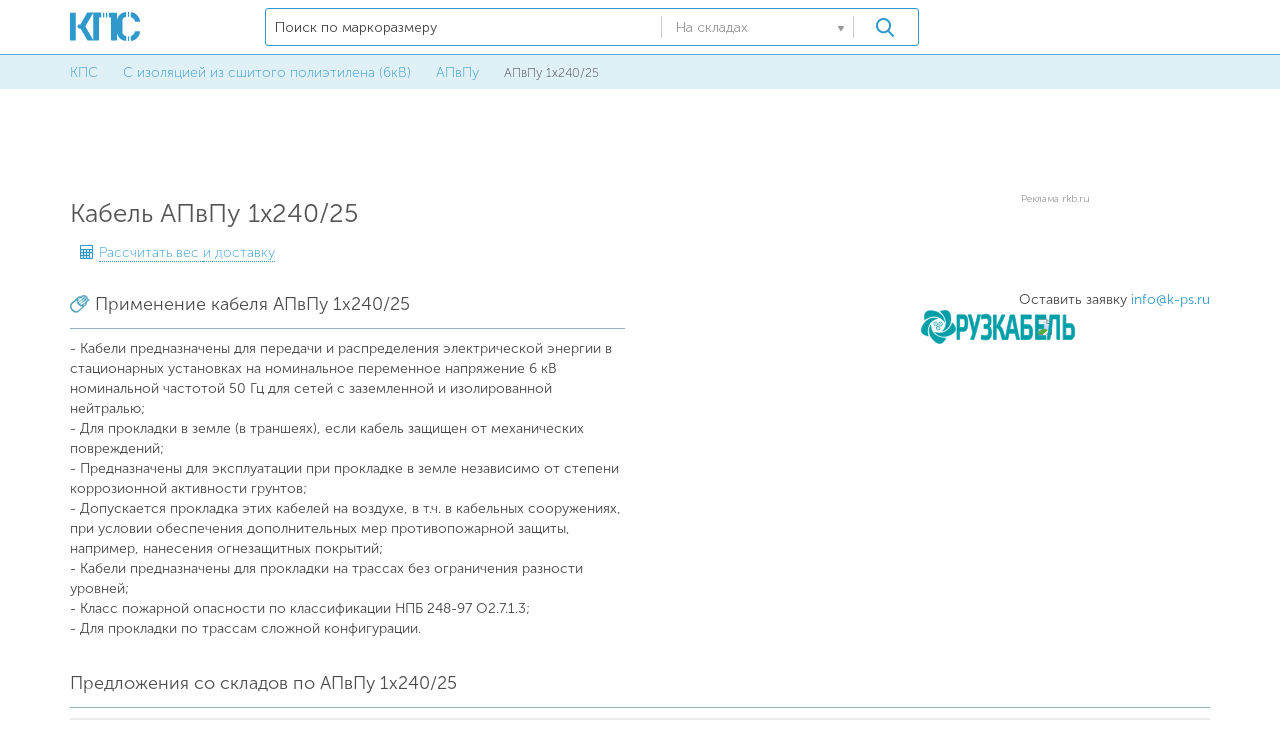

--- FILE ---
content_type: text/html; charset=UTF-8
request_url: https://k-ps.ru/spravochnik/kabeli-silovyie/s-izolyacziej-iz-sshitogo-polietilena-(6kv)/apvpu-6kv/kabel-apvpu-1x240-25.html
body_size: 67478
content:
<!DOCTYPE html>
<html lang="ru">
<head>
<meta charset="utf-8">
<meta name="viewport" content="width=device-width, initial-scale=1.0">
<title>Кабель АПвПу 1х240/25 мм2  - 6кВ  | Характеристики, вес, диаметр, ток</title>
<meta name="description" content="Характеристики силового алюминиевого кабеля АПвПу 1х240/25, а именно: вес, диаметр, ток, сечение, мощность и масса. Узнать расшифровку, применение и ГОСТ.">

<meta property="og:locale" content="ru_RU">
<meta property="og:title" content="АПвПу 1х240/25 - Описание и технические характеристики">

<link rel="canonical" href="https://k-ps.ru/spravochnik/kabeli-silovyie/s-izolyacziej-iz-sshitogo-polietilena-(6kv)/apvpu-6kv/kabel-apvpu-1x240-25.html">

<link rel="shortcut icon" href="/design/tpl/kps/ico/favicon.svg">
<link href="/design/tpl/kps/css/bootstrap.min.css" rel="stylesheet">
<link href="/design/tpl/kps/css/overwrite2.css" rel="stylesheet">
<link href="/design/tpl/kps/fonts/open-sans/stylesheet.css" rel="stylesheet">
<link href="/design/tpl/kps/css/style.css" rel="stylesheet">
<link href="/agg/assets/css/agg_header.css" rel="stylesheet">
<link href="/agg/assets/css/agg_footer.css" rel="stylesheet">
<link href="/agg/assets/css/breadcrumbs.css" rel="stylesheet">
<link href="/agg/assets/css/teh-misc.css" rel="stylesheet">
    
    
<link rel="stylesheet" href="https://maxcdn.bootstrapcdn.com/font-awesome/4.4.0/css/font-awesome.min.css">
<link href="/design/tpl/kps/skins/default.css" rel="stylesheet" />
<!-- LeftMenu -->
<link href="/design/tpl/kps/css/pushySingle.css" rel="stylesheet">
<script src="/agg/assets/js/jquery.min.js"></script>
<script src="/design/tpl/kps/js/jquery-ui-1.12.1/jquery-ui.min.js"></script>
<link href="/design/tpl/kps/js/jquery-ui-1.12.1/jquery-ui.css"  rel="stylesheet"/>
<script src="/agg/assets/js/misc.js"></script>
<script src="/agg/assets/js/search.js"></script>

<link href="/design/tpl/kps/css/login.css" rel="stylesheet">    
<script src="/design/tpl/kps/js/jquery.confirm.js"></script>
<script src="/design/tpl/kps/js/jquery.maskedinput.min.js"></script>
<link href="https://cdn.jsdelivr.net/npm/suggestions-jquery@19.8.0/dist/css/suggestions.min.css" rel="stylesheet" />
<script src="https://cdn.jsdelivr.net/npm/suggestions-jquery@19.8.0/dist/js/jquery.suggestions.min.js"></script>

<link href='//fonts.googleapis.com/css?family=Open+Sans+Condensed:300&subset=latin,cyrillic' rel='stylesheet' type='text/css'>
<script src="//api-maps.yandex.ru/2.1/?lang=ru_RU" type="text/javascript"></script>
<script src="/design/tpl/kps/js/mapMarkers.js?15"></script>
<script src="/design/tpl/kps/js/breadcrumb.js"></script>

    <base href="https://k-ps.ru/" />

    <style>
#preloader {
  position: fixed;
  top: 0;
  left: 0;
  right: 0;
  bottom: 0;
  background-color: #fff;
  z-index: 99;
}

#status {
  width: 200px;
  height: 200px;
  position: absolute;
  left: 50%;
  top: 50%;
  background-image: url("/design/tpl/kps/ico/s_load.gif");
  background-repeat: no-repeat;
  background-position: center;
  margin: -100px 0 0 -100px;
}
    </style>
<!--<script src="//code.jivo.ru/widget/TbnHNPgn02" async></script>-->
</head>
<body class="internal_page inter_bg" data-test=" 132" data-mb="0" data-tpl="SinglePage">
<div id="preloader">
  <div id="status">&nbsp;</div>
</div>

<section class="home-wrapper">

<div class="navbar navbar-default navbar-fixed-top navbar-main">
        
            <input type="text" name="fake0" style="display:none">
            <input type="password" name="fake1" style="display:none">
<nav class="navbar navbar-default navbar-fixed-top" style="box-shadow: none !important; border-bottom:1px solid rgba(47, 153, 204, 0.8) !important; ">
    <div class="container" style="padding-top:8px;height:54px !important">
        <div class="row">
            <div class="col-md-2">
                    <a href="/" class="thinLogol" title="Кабельный справочник "></a>
            </div>
            <div class="col-md-7">
                <div id="search_cable" class="search" autocomplete="off">
                    <input data-limit="5" type="text" id="mr_search" name="mr_search" class="search__field" placeholder="Поиск по маркоразмеру">
                    <div class="search__select">
                        <p data-stype="1" class="search__selected">
                            <svg class="svg-icon icon-search-type-2"><use xlink:href="#icon-search-type-2"></use></svg>
                            <span>На складах</span>
                        </p>
                        
                        <svg class="svg-icon icon-arrow-select"><use xlink:href="#icon-arrow-select"></use></svg>
                        
                        <div class="search__select-list">
                            <p data-stype="1" class="search__select-item">
                                <svg class="svg-icon icon-search-type-2"><use xlink:href="#icon-search-type-2"></use></svg>
                                <span>На складах</span>
                            </p>

                            <p data-stype="2" class="search__select-item">
                                <svg class="svg-icon icon-search-type-1"><use xlink:href="#icon-search-type-1"></use></svg>
                                <span>По характеристикам</span>
                            </p>

                        </div><!--search__select-list-->                        
                    </div>    
                    <button class="search__btn">
                        <svg class="svg-icon icon-search pos-center"><use xlink:href="#icon-search"></use></svg>
                    </button>                    
                </div>
            </div>
            <div class="col-md-3">
                <div class="user_top__left">
                    
                </div>
            </div>
        </div>
    </div>
</nav>
  
<div class="container topBreadcrumbs" style="padding-top:19px; margin-bottom: 7px; background: #E0F0F7 !important;box-shadow: none">
    <div class="container">

<!-- is=111 - выключаем кнопку  -->
    

 
        <div class="row">
            <div class="col-md-12"  style="padding-top: 2px; min-height:70px !important; background: #E0F0F7 !important;box-shadow: none;">
                  <ul itemscope="" itemtype="http://schema.org/BreadcrumbList" id="breadcrumbs" class="B_crumbBox"><li><a href=""><span class="breadcrumbs__arrow" style="padding-left:0px !important" itemprop="name">КПС</span></a></li><li><span itemscope="" itemprop="itemListElement" itemtype="http://schema.org/ListItem">
                    <a title="С изоляцией из сшитого полиэтилена (6кВ)" class="brcrumb" itemprop="item" href="spravochnik/kabeli-silovyie/s-izolyacziej-iz-sshitogo-polietilena-(6kv)/"><span  class="breadcrumbs__arrow" itemprop="name">С изоляцией из сшитого полиэтилена (6кВ)</span><meta itemprop="position" content="2"></a>
                </span></li><li><span itemscope="" itemprop="itemListElement" itemtype="http://schema.org/ListItem">
                    <a title="АПвПу" class="brcrumb" itemprop="item" href="spravochnik/kabeli-silovyie/s-izolyacziej-iz-sshitogo-polietilena-(6kv)/apvpu-6kv/"><span  class="breadcrumbs__arrow" itemprop="name">АПвПу</span><meta itemprop="position" content="3"></a>
                </span></li><li>АПвПу 1х240/25</span><meta itemprop="position" content="4"></li></ul>
                <span class="crumbs_power"></span>
            </div>
        </div>
    </div>
</div>

<div class="banner"  style="padding-top:0px;margin-top:0px">
        <div class="banner_iframe">
    <div style="width: 900px;position: relative;margin:auto"> 
<iframe
        src="/uploads/banners/rkb/banner_6/rkb_banner_6.html" 
        border="0"
        scrolling="no"
        allowtransparency="true"
        width="900"
        height="90"
        class="rkb1"
        style="border:0;margin-bottom:-3px"
        id="rkb2">
</iframe>
        <div class="adv">Реклама rkb.ru</div>
    </div>
</div><script>
console.log('DOMContentLoaded');
    $("#rkb2").on("load", function () {
        $("#rkb2").contents().click(function (event) {
            $("#rkb2").trigger("click");
        });
    });
    $("#rkb2").click(function () {
        console.log('rkb2.click');      
        yaCounter22028929.reachGoal("rkbBanner");
        window.open('https://rkb.ru/catalog/kabeli_silovye/', '_blank');
    });   

</script>
</div>

</div>

<div class="container" style="margin-top:200px">
    <div class="row">
        <div class="col-md-12">
            <div class="mark_info">
					<h1>Кабель АПвПу 1х240/25</h1>
				
            </div>
        </div>
    </div>
</div>

<div class="container">
    <div class="row">
        <div class="col-md-12">
            <div class="single_tab">
                <ul class="nav-tabs">
                   
                    
                    
                    

                    <li onclick="yaCounter22028929.reachGoal('CalculateWeight'); return true;"><button type="button" id="weightPopover" class="btn btn-fill" style="border:0"><i class="fa fa-calculator" aria-hidden="true"></i><span style="margin-left:5px">Рассчитать вес <span class="mobile_hidden">и доставку</span></span></button></li>
                    <li style="float: right; margin-right: 5px;margin-top:-15px">
                        
                	</li>
                	<!--
                    <li style="float: right; margin-top:-15px">
                        <button type="button" id="fixedbutton" class="btn btn-fill-green btn-zayavka"><i class="fa fa-envelope-o" aria-hidden="true"></i> Оставить заявку</button>
                	-->
                </ul>
            </div>
        </div>
    </div>
</div>   



<div class="tab-content">
    <div class="container page_content tab-pane active" id="markize_info">
     
    
    
    <div class="row descRow">
            <div class="col-md-6">
            <h2 id="use_p_ico">Применение кабеля АПвПу 1х240/25</h2>
            <div id="application_place">- Кабели предназначены для передачи и распределения электрической энергии в стационарных установках на номинальное переменное напряжение 6 кВ номинальной частотой 50 Гц для сетей с заземленной и изолированной нейтралью;<br />
- Для прокладки в земле (в траншеях), если кабель защищен от механических повреждений;<br />
- Предназначены для эксплуатации при прокладке в земле независимо от степени коррозионной активности грунтов;<br />
- Допускается прокладка этих кабелей на воздухе, в т.ч. в кабельных сооружениях, при условии обеспечения дополнительных мер противопожарной защиты, например, нанесения огнезащитных покрытий;<br />
- Кабели предназначены для прокладки на трассах без ограничения разности уровней;<br />
- Класс пожарной опасности по классификации НПБ 248-97 O2.7.1.3;<br />
- Для прокладки по трассам сложной конфигурации.</div>
    </div>
    
    <div class="col-md-6"   style="position:relative;text-align:right;margin-top:10px">
  			  Оставить заявку <a href="mailto:info@k-ps.ru">info@k-ps.ru</a>

          <div class="rs_img" style="text-align:right;">
            <img src="/uploads/img/apvpu-6kv/apvpu-6kv1s_sect_large_b_960x360.jpg">
		    <div class="tooltip-wrap" style="top:0px !important; left:-135px !important;margin-bottom:20px;"><img class="promozavod" data-goal="RuzPokazBrend"  src="/design/tpl/kps/img/ruzcabel_logo.svg" style=";width:154px" ><div class="tooltip_form tooltip_form_top" data-t="" id="promo_form" style="margin-left: -50px !important;"><img src="/design/tpl/kps/img/closepopup.png" class="closepopup" style="margin-left:338px"><div class="textblock"><span class="title"  id="firmtitle" data-markname="АПвПу 1х240/25" data-idc="16242" data-idcmr="1" data-idz="97">Запросить на заводе «Рузкабель»</span><br><span class="title">АПвПу 1х240/25</span><br>   <div style="display:flex">   	<div style="height:40px;margin-top:0px;width:130px; display: table; position: relative;">      		<div style="display:table-cell;vertical-align: middle;">				Количество метров   		</div>  		</div>    	<div class="minusblock" style="margin-left:19px">   		<div class="horline"></div>       </div>   	<div>    	    <input type="text" class="numbers" style="width: 54px !important" id="promo_meters" value="" placeholder="0">    	</div>          	<div class="plusblock">      		<div class="horline"></div>      		<div class="vertline"></div>   	</div>    </div>    <div class="termblock" style="margin-top:18px;">      	<div style="display:table-cell;padding-left:34px;padding-top:6px">   		<table>      		<tr>      			<td>      				<img src="/design/tpl/kps/img/promo_clock.svg" style="padding-right:10px;">      			</td>      			<td>       			<div style="margin-top:2px">Срок производства 7 дней</div>      			</td>   		</tr>   		</table>      	</div>   </div>   <div class="priceblock" style="margin-top:4px;">      	<div style="display:table-cell;text-align:center; vertical-align: middle;">			Цена ниже рынка      	</div>   </div>   <div style="margin-top:10px">      	Ваше имя      	<input type="text" id="promo_fio">   </div>   <div style="margin-top:10px">      	Email *      	<input type="text" id="promo_email">   </div>   <div style="margin-top:10px">   	Контактный телефон *    	<input type="text" id="promo_phone">    </div>    <div style="padding-top:10px">        <div style="display:flex">             <div style="width:269px !important">		   	     <label for="promo-upload-1" class="promo-upload">                  <img src="/design/tpl/kps/img/promo_skrepka.png">  	               <div style="width:116px;display:inline-block">                    <span id="flbl1">Прикрепить файл</span>                  </div>                </label>                <input id="promo-upload-1" type="file"/>                <span id="filename1" style="font-size:10px"></span>             </div>             <div style="display:none" id="delf1">                 <span class="delfile">×</span>             </div>         </div>     </div>     <div style="padding-top:10px;display:none"  id="attach2-box">           <div style="display:flex">               <div style="width:269px !important">		            <label for="promo-upload-2" class="promo-upload">                   <img src="/design/tpl/kps/img/promo_skrepka.png">                        <div style="width:116px;display:inline-block">                           <span id="flbl2">+</span>                       </div>                   </label>                  <input id="promo-upload-2" type="file"/>                   <span id="filename2" style="font-size:10px"></span>               </div>               <div style="display:none" id="delf2">               	<span class="delfile">×</span>               </div>           </div>     </div>      <div style="margin-top:10px">    	<input type="button"  id="promo_form_button_lead" value="Отправить заказ">      </div>	<div style="margin-top:18px">    	<hr style="padding-left:0px; margin-left:0px; height: 1px; border-style: solid; border-color: #CECFCF; width: 284px"/>   </div>    <div style="margin-top:-5px;display: table; position: relative;">    	<div style="display:table-cell;vertical-align: middle;">   		<table>    		<tr>   			<td style="width:26px">      				<a href="tel:+7 (495) 246-50-50" style="margin-top:-3px"><img src="/design/tpl/kps/img/call_phone.png"></a>      			</td>     			<td>     				<div id="showPhone">     				    <a href="#">+7 (4 - показать</a>     				</div>     				<div id="salePhone" style="display:none">         				<a href="tel:+7 (495) 246-50-50">+7 (495) 246-50-50</a>     				</div>     			</td>     			<td>     				<div style="margin-top:-3px;margin-left:5px">     				- отдел продаж     				</div>     			</td>	     		</tr>     		</table>     	</div>   </div></div></div><div class="tooltip_form tooltip_form_top" id="okmsg" style="margin-left: -50px !important; display:none"><img src="/design/tpl/kps/img/closepopup.png" class="closepopup" style="margin-left:338px">   <div class="textblock">       <img src="/design/tpl/kps/img/promo_ok.png" style="margin-left:110px">        <br><br>        <p style="text-align:justify;width:284px;margin-bottom:0px;padding-bottom:0px">            Ваша заявка на кабель АПвПу 1х240/25 успешно отправлена.            Представитель компании «Рузкабель» свяжется с вами в ближайшее время!        </p>	    <div style="margin-top:30px">   	    <hr style="padding-left:0px; margin-bottom:0px; padding-bottom:0px; margin-left:0px; height: 1px; border-style: solid; border-color: #CECFCF; width: 284px"/>       </div>        <div style="margin-top:15px;display: table; position: relative;">  	     <div style="display:table-cell;vertical-align: middle;">        		<table>       		<tr>   			<td style="width:26px">     				<a href="tel:+7 (495) 246-50-50" style="margin-top:-3px"><img src="/design/tpl/kps/img/call_phone.png"></a>      			</td>      			<td>      				<a href="tel:+7 (495) 246-50-50">+7 (495) 246-50-50</a>      			</td>      			<td>      				<div style="margin-top:-3px;margin-left:5px">     				- отдел продаж     				</div>     			</td>         		</tr>         		</table>         	</div>       </div>   </div></div></div><!--tooltip-wrap-->
            
        </div>
    </div>
    
    </div>
    
    <!--noindex-->
<div class="row descRow">
<div class="col-md-12 small-list-items">
<h2>Предложения со складов по АПвПу 1х240/25</h2>
    <table class="table table-striped favs_table" id="size_list">
        <thead>
            <tr class="mr_head"> 
                <th>Маркоразмер</th> 
                <th>Количество (м.)</th> 
                <th>Город</th> 
                <th>Контакты</th> 
            </tr> 
        </thead>
        <tbody>
            <tr class="show_row" data-agglink="/agg/product/kabeli-silovyie/s-izolyacziej-iz-sshitogo-polietilena-(6kv)/apvpu-6kv/16242/1241/" data-kit="201343"><td class="pseudo_link">АПвПу 1х240/25</td><td>195 м.</td><td>Пермь</td><td>ООО «ТД Электрокабель»
    
    </td></tr>
        </tbody>
    </table>
<div class="center_spec"><a href="/store/16242" class="btn btn-primary">Все предложения</a></div>
    </div>
</div>
<!--/noindex-->
    
    <div class="row descRow">
            <div class="col-md-12">
         	    <h2 id="construction">Конструкция кабеля АПвПу 1х240/25 - 6кВ</h2>
                <div>1. Одна круглая уплотненная многопроволочная токопроводящая алюминиевая жила;<br />
2. Экран по жиле из экструдируемого полупроводящего сшитого полиэтилена;<br />
3. Изоляция из сшитого полиэтилена;<br />
4. Экран по изоляции из экструдируемого полупроводящего сшитого полиэтилена;<br />
5. Разделительный слой из ленты полупроводящей крепированной бумаги;<br />
6. Экран из медных проволок, скрепленных медной лентой;<br />
7. Разделительный слой из ленты крепированной или кабельной бумаги;<br />
8. Оболочка из полиэтилена усиленная продольными ребрами жесткости, или с увеличенной толщиной.</div>
            </div>
        </div>
    
    
    
    <div class="text-center">
        <div class="banner_iframe">
    <div style="width: 847px;position: relative;margin:auto">
<iframe
        src="/uploads/banners/kvadro/b2/847x90/index.html"
        border="0"
        scrolling="no"
        allowtransparency="true"
        width="847"
        height="90"
        class="kvadro_b1"
        style="border:0;margin-bottom:-3px"
        id="kvadro_b1">
</iframe>
        <div class="adv">Реклама kvadro-impex.ru</div>
    </div>
</div><script>
console.log('DOMContentLoaded');
    $("#kvadro_b1").on("load", function () {
        $("#kvadro_b1").contents().click(function (event) {
            $("#kvadro_b1").trigger("click");
        });
    });
    $("#kvadro_b1").click(function () {
        console.log('kvadro_b1.click');      
        yaCounter22028929.reachGoal("kvadroBanner");
        window.open('https://kvadro-impex.ru/shop/?utm_source=k-ps.ru&utm_medium=price&utm_campaign=stock', '_blank');
    });   
</script>
    </div>
    
    
    <div class="row descRow tech_content">
        <div class="col-md-12">
            <div class="row descRow">
<div class="col-md-12">
<h2>Технические характеристики кабеля АПвПу 1х240/25</h2>
<ul class="tech_list_spec"><li>Теоретический вес 1 километра: <em>1524 кг</em></li>
<li>Наружный диаметр кабеля: <em>35,6 мм</em></li>
<li>Длительно допустимые токовые нагрузки кабелей (в плоскости, на воздухе): <em>607 Ампер</em></li>
<li>Длительно допустимые токовые нагрузки кабелей (треугольником, на воздухе): <em>531 Ампер</em></li>
<li>Длительно-допустимые токовые нагрузки кабелей (в плоскости, в земле): <em>426 Ампер</em></li>
<li>Длительно-допустимые токовые нагрузки кабелей (треугольником, в земле): <em>422 Ампер</em></li>
<li>Индуктивное сопротивление: <em>0,17 Ом/км</em></li>
<li>Номинальная толщина изоляции: <em>2,6 мм</em></li>
<li>Номинальная толщина оболочки: <em>2,5 мм</em></li>
<li>Электрическое сопротивление жилы постоянному току при температуре 20°C, не более: <em>0,0754 Ом/км</em></li>
<li>Электрическая ёмкость пары не более: <em>0,543 нФ/км</em></li>
</ul>

<table border="0" class="markTable reelTbl">
<thead><tr class="td_head"><td colspan="14" align="center">Длина кабеля при намотке на деревянные барабаны:</td>
</tr></thead><tr><td class="first_td" colspan="2">№ Барабана</td>
<td align="center">8</td>
<td align="center">8а</td>
<td align="center">8б</td>
<td align="center">10</td>
<td align="center">12</td>
<td align="center">12а</td>
<td align="center">14</td>
<td align="center">16а</td>
<td align="center">17</td>
<td align="center">18</td>
<td align="center">20</td>
<td align="center">22</td></tr>
<tr><td class="first_td" colspan="2">Длина (м)</td><td align='center'>-</td><td align='center'>-</td><td align='center'>-</td><td align='center'>100</td><td align='center'>200</td><td align='center'>300</td><td align='center'>450</td><td align='center'>700</td><td align='center'>750</td><td align='center'>800</td><td align='center'>1350</td><td align='center'>1500</td></tr></table>

    </div>
</div>
<div id="popoverCalc">
    <table>
        <tr>
            <td>
    <div class="form-group calc-row"><input type="text" data-we="1524" class="form-control calcCount" placeholder="Количество"><span class="calc-metr">м.</span>
    </div></td>
            <td>
                <div class="calc-result-fill calc-value-style">
        <div></div>
    </div>
            </td>
        </tr>
        <tr>
            <td>
    <div class="form-group">
      <select class="form-control calcDrum">
        <option value="-1" data-w="-1" data-ob="0">№ барабана</option>
		<option value="0" data-w="0" data-ob="0,08">В бухте</option>
		<option value="8" data-w="43" data-ob="0,21">8</option>
		<option value="8а" data-w="51" data-ob="0,26">8а</option>
		<option value="8б" data-w="53" data-ob="0,35">8б</option>
		<option value="10" data-w="56" data-ob="0,5">10</option>
		<option value="12" data-w="132" data-ob="0,74">12</option>
		<option value="12а" data-w="151" data-ob="1,06">12а</option>
		<option value="14" data-w="217" data-ob="1,37">14</option>
		<option value="16а" data-w="320" data-ob="1,53">16а</option>
		<option value="17" data-w="367" data-ob="2,17">17</option>
		<option value="18" data-w="535" data-ob="2,92">18</option>
		<option value="20" data-w="763" data-ob="4">20</option>
		<option value="22" data-w="965" data-ob="4,84">22</option>
      </select>
    </div>
            </td>
            <td>
    <div class="calc-result-drum calc-value-style">
        <div></div>
    </div>
    </td>
        </tr>
    </table>
    
    <div class="row" style="border-top: 2px solid #2f99cc; padding-top: 10px; background: #E8F0F3; margin-bottom: -10px; padding-bottom: 10px; border-radius: 5px;">
    <div class="col-md-6">
        <div class="calc-result-ob calc-ob-style"></div>
    </div>
    <div class="col-md-6">
        <div class="calc-result calc-result-style"></div>
    </div>
    </div>
    
</div>
            
            <div style="color:#666; margin-top:15px">* ож - одножильный кабель, мп - многопроволочный кабель.</div>
        </div>
    </div>
    
    
    
    
     
    <div class="row descRow">
        <div class="col-md-12">
        
            <h2>Выбор поставщика кабеля АПвПу 1х240/25</h2>
            
            <p>Для вашего удобства мы собираем и постоянно обновляем складские справки большинства складов России - больше нет необходимости тратить время на поиски нужного кабеля!</p>
            <p>Достаточно перейти во вкладку <a href="/store/16242">"Наличие на складах"</a> и вы сможете подобрать кабель АПвПу 1х240/25 мм<sup>2</sup> в удобном для вас географическом расположении, узнать о фактическом наличии товара!</p>
        </div>
    </div>
     

      <div class="text-center bt_bnr"></div>
    </div>
</div>
<input type="hidden" value="" id="ExPower">
</div>


<div id="pekPopup" style="display: none;" data-uid="0">
	<div class="form">
		<div class="close">&times;</div>
		<div class="form_title">Расчет стоимости доставки</div>
		  

		<div class="fieldset">
			<div class="lbl">Данные о грузе</div>
			<div class="titles">
				<div class="name"></div>
				<div class="count">Количество, м</div>
				<div class="gabarit">Габариты (ДхШхВ), м</div>
				<div class="volume">Объем, м<sup>3</sup></div>
				<div class="weight">Вес, кг</div>
			</div>
			<div class="items" data-error="Нет информации о грузе!">
				<div class="item template">
					<div class="name">
						<input name="item_ves" type="hidden" value="0"/>
						<input name="item_drum_ves" type="hidden" value="0"/>
						<div class="item_name">
							<input name="item_name" placeholder="Маркоразмер" autocomplete="off"/>
							<div class="s_res"></div>
						</div>
						<div class="item_drum">
							<select class="calcDrum" name="calcDrum">
								<option value="-1" data-w="-1" data-ob="0">№ барабана</option>
								<option value="0" data-w="0" data-ob="0,08">В бухте</option>
								<option value="8" data-w="43" data-ob="0,21">8</option>
								<option value="8а" data-w="51" data-ob="0,26">8а</option>
								<option value="8б" data-w="53" data-ob="0,35">8б</option>
								<option value="10" data-w="56" data-ob="0,5">10</option>
								<option value="12" data-w="132" data-ob="0,74">12</option>
								<option value="12а" data-w="151" data-ob="1,06">12а</option>
								<option value="14" data-w="217" data-ob="1,37">14</option>
								<option value="16а" data-w="320" data-ob="1,53">16а</option>
								<option value="17" data-w="367" data-ob="2,17">17</option>
								<option value="18" data-w="535" data-ob="2,92">18</option>
								<option value="20" data-w="763" data-ob="4">20</option>
								<option value="22" data-w="965" data-ob="4,84">22</option>
							</select>
						</div>
					</div>
					<div class="count" data-ttl="Количество, м"><input type="text" name="count" value="0"/></div>
					<div class="gabarit" data-ttl="Габариты (ДхШхВ), м">
						<input type="text" name="l" value="0" readonly/>
						<span>x</span>
						<input type="text" name="w" value="0" readonly/>
						<span>x</span>
						<input type="text" name="h" value="0" readonly/>
					</div>
					<div class="volume" data-ttl="Объем, м&sup3;">
						<input type="text" name="volume" value="0" readonly/>
					</div>
					<div class="weight" data-ttl="Вес, кг">
						<input type="text" name="weight" value="0" readonly/>
					</div>
					<div class="act add">
						<a href="#">добавить <span>&#10003;</span></a>
					</div>
				</div>
			</div>
			<div class="control">
				<a href="#" class="addItem"><span class="plus"></span><span class="dottedd"> Добавить грузовое место</span></a>
				<div class="total">
					<div class="weight">Общий вес: <span class="num"></span> кг,</div>
					<div class="volume">общий объем: <span class="num"></span> м<sup>3</sup></div>
				</div>
			</div>
		</div>
		<div class="fieldset">
			<div class="lbl">Направление</div>
			<div class="direction from">
				<div class="ttl">Отправление из</div>
				<div class="city_block">
					<div class="find_city">
						<span class="clear_str">&times;</span>
						<input type="text" name="city_from" placeholder="Укажите город отправления" autocomplete="nope"/>
						<input type="hidden" name="city_from_id"/>
						<div class="results"></div>
					</div>
					<label class="radio checked">
						<input type="radio" name="take" value="0" checked/>
						<span class="mask"></span>
						<span class="ch_lbl">Сдать груз в отделении</span>
					</label>
					<label class="radio">
						<input type="radio" name="take" value="1"/>
						<span class="mask"></span>
						<span class="ch_lbl">Забрать по адресу</span>
					</label>
				</div>
			</div>
			<div class="direction to">
				<div class="changeDirection"></div>
				<div class="ttl">Прибытие в</div>
				<div class="city_block">
					<div class="find_city">
						<span class="clear_str">&times;</span>
						<input type="text" name="city_to" placeholder="Укажите город прибытия"  autocomplete="nope"/>
						<input type="hidden" name="city_to_id"/>
						<div class="results"></div>
					</div>
					<label class="radio checked">
						<input type="radio" name="deliver" value="0" checked/>
						<span class="mask"></span>
						<span class="ch_lbl">Получить груз в отделении</span>
					</label>
					<label class="radio">
						<input type="radio" name="deliver" value="1"/>
						<span class="mask"></span>
						<span class="ch_lbl">Доставить по адресу</span>
					</label>
				</div>
			</div>
		</div>
		<div class="fieldset no_border">
			<div class="lbl">Дополнительные услуги</div>
			<label class="checkbox">
				<input type="checkbox" name="srv1" value="1"/>
				<span class="mask"></span>
				<span class="ch_lbl">Защитная транспортировочная упаковка</span>
			</label>
			<label class="checkbox">
				<input type="checkbox" name="srv2" value="2"/>
				<span class="mask"></span>
				<span class="ch_lbl">Пломбировка груза</span>
			</label>
			<label class="checkbox">
				<input type="checkbox" name="srv3" value="3"/>
				<span class="mask"></span>
				<span class="ch_lbl">Перевозка сопроводительных документов</span>
			</label>
		</div>
		<div class="btns">
		    <table width=100%>
		        <tr>
		                                    <td width="50%"><button class="getInfo" style="margin-top:-2px">Рассчитать</button></td>		            
                        <td width="50%" style="text-align:center;font-size:14px;color:#999"><a href="/reguser/" target="_blank">Зарегистрируйтесь</a> или <a href="/avtorizacziya.html" target="_blank">войдите</a>,<br> чтобы сохранять расчёты в личном кабинете.</td>		            
 		                                
		        </tr>
			</table>
			
		</div>
		<div class="pekResult">
			<div class="wr" id="pekprice" style="display:none">
				<div class="logo"><img src="/design/tpl/kps/img/pek_logo.svg"/></div>
				<div class="pre_total" style="padding-top:3px !important">
					<div class="ttl">Предварительная стоимость</div>
					<div class="price">0 руб.</div>
				</div>
				<div class="btn" id="pekbtn" style="display:visible">
					<a target="_blank" onclick="yaCounter22028929.reachGoal('goToPEK'); return true;" href="https://pecom.ru/services-are/shipping-request/">
						<button class="gotopek">Оформить доставку</button>
					</a>
				</div>
			</div>	

			<div class="wr" id="dlprice" style="margin-top:10px;display:none">
				<div class="logo"><img src="/design/tpl/kps/img/dl_logo.jpg"/></div>
				<div class="pre_total" style="padding-top:3px !important">
					<div class="ttl">Предварительная стоимость</div>
					<div class="price">0 руб.</div>
				</div>
				<div class="btn" id="dlbtn" style="display:none">
					<a id="dl_url" target="_blank" onclick="yaCounter22028929.reachGoal('GoToDL'); return true;" href="https://www.dellin.ru/requests/">
						<button class="gotopek">Оформить доставку</button>
					</a>
				</div>
			</div>	

			  

		</div>

		</div>
	</div>
</div>
<div class="footer_spacer2">
</div>

<div class="footer" id="footer">
    <div class="footer-info">
        <div class="footer-info-container">
            <div class="info-item" style="margin-top: -1px">
                <div class="item-title">
                    Для пользователя
                </div>
                <div class="item-text" style="margin-top: -3px">
                    <a href="https://k-ps.ru/agg/info/promo_ostatki">Размещение складских остатков и прайса
                    </a>
                </div>
                <div class="item-text">
                    <a href="https://k-ps.ru/agg/info/promo_expert">Режим “Эксперт”</a>
                </div>

            </div>
            <div class="info-item">
                <div class="item-title" style="margin-top: -1px">
                    РЕКЛАМА и УСЛУГИ
                </div>
                <div class="item-text" style="margin-top: -3px">
                    <a href="https://k-ps.ru/agg/info/promo_cp">Целевой переход</a>
                </div>
                <div class="item-text">
                    <a href="https://k-ps.ru/agg/info/promo_banner">Медийная реклама (баннер)</a>
                </div>
                <div class="item-text">
                    <a href="https://k-ps.ru/agg/info/promo_baza">База изображений кабельной продукции</a>
                </div>
                <div class="item-text">
                    <a href="https://k-ps.ru/agg/info/promo_sites">Создание сайта по кабельной продукции</a>
                </div>
                <div class="item-text">
                    <a href="https://k-ps.ru/agg/assets/promo/docs/kps-visitors.pdf" target="_blank">Аудитория</a>
                </div>
            </div>
            <div class="info-item">
                <div class="item-title" style="margin-top: -1px">
                    О ПРАВАХ
                </div>
                <div class="item-text" style="margin-top: -3px">
                    <a href="https://k-ps.ru/agg/info/personal_data">Обработка персональных данных</a>
                </div>
                <div class="item-text">
                    <a href="https://k-ps.ru/confirm/">Пользовательское соглашение</a>
                </div>
                <div class="item-text">
                    <a href="https://k-ps.ru/agg/info/cookie_policy">Политика использования Cookie</a>
                </div>
            </div>
            <div class="info-item">
                <div class="item-title">
                    ОСТАЛИСЬ ВОПРОСЫ?
                </div>
                <div class="item-phone">
                    <svg width="12" height="12" viewBox="0 0 12 12" fill="white" xmlns="http://www.w3.org/2000/svg">
                        <path d="M11.6608 8.80678L9.98615 7.13215C9.38806 6.53406 8.37132 6.77332 8.13209 7.55081C7.95266 8.0891 7.35458 8.38815 6.8163 8.26851C5.62013 7.96946 4.00531 6.41445 3.70627 5.15847C3.52684 4.62017 3.88569 4.02209 4.42397 3.84269C5.20148 3.60345 5.44071 2.58671 4.84263 1.98863L3.16799 0.313994C2.68953 -0.104665 1.97183 -0.104665 1.55317 0.313994L0.416809 1.45035C-0.71955 2.64652 0.536425 5.81636 3.34742 8.62735C6.15841 11.4383 9.32825 12.7542 10.5244 11.558L11.6608 10.4216C12.0795 9.94314 12.0795 9.22544 11.6608 8.80678Z"
                              fill="white"/>
                    </svg>
                    <a href="tel:8 (812) 408-21-84">8 (812) 408-21-84</a>
                </div>
                <div class="item-mail">
                    <svg width="12" height="9" viewBox="0 0 12 9" fill="white" xmlns="http://www.w3.org/2000/svg">
                        <path d="M11.8943 0.602836L8.25495 4.21875L11.8943 7.83466C11.9601 7.69716 12 7.54514 12 7.38281V1.05469C12 0.892336 11.9601 0.740344 11.8943 0.602836Z"
                              fill="white"/>
                        <path d="M10.9453 0H1.05469C0.892336 0 0.740344 0.0399141 0.602836 0.105703L5.25431 4.73374C5.66559 5.14502 6.33441 5.14502 6.74569 4.73374L11.3972 0.105703C11.2597 0.0399141 11.1077 0 10.9453 0Z"
                              fill="white"/>
                        <path d="M0.105703 0.602836C0.0399141 0.740344 0 0.892336 0 1.05469V7.38281C0 7.54516 0.0399141 7.69718 0.105703 7.83466L3.74505 4.21875L0.105703 0.602836Z"
                              fill="white"/>
                        <path d="M7.75781 4.71588L7.24282 5.23088C6.55753 5.91616 5.44245 5.91616 4.75716 5.23088L4.24219 4.71588L0.602836 8.3318C0.740344 8.39759 0.892336 8.4375 1.05469 8.4375H10.9453C11.1077 8.4375 11.2597 8.39759 11.3972 8.3318L7.75781 4.71588Z"
                              fill="white"/>
                    </svg>
                    <a href="mailto:info@k-ps.ru">info@k-ps.ru</a>
                </div>
            </div>
        </div>
    </div>
    <div class="footer-bottom">
        <div class="footer-bottom-container">
            <div class="bottom-logo">
                <img src="/agg/assets/promo/banner/images/footer-logo.png" alt="">
            </div>
            <div class="bottom-data">
                2015—2024
            </div>
            <div class="bottom-prava">
                Любое изображение на сайте является объектом авторского<br>
                права и требует согласования его использования с автором
            </div>
            <div class="bottom-social">
                <div class="social-vk">
                    <a href="https://vk.com/kpsru" rel="nofollow">
                    <svg width="21" height="13" viewBox="0 0 21 13" fill="none" xmlns="http://www.w3.org/2000/svg">
                        <path d="M20.8049 10.9456C20.8049 10.862 20.7214 10.862 20.7214 10.7785C20.3872 10.11 19.6352 9.27449 18.6325 8.35539C18.1312 7.93762 17.8805 7.6034 17.7134 7.4363C17.4628 7.10208 17.4628 6.85143 17.5463 6.51721C17.6299 6.26655 17.9641 5.84877 18.549 5.09678C18.8832 4.67901 19.0503 4.42836 19.301 4.1777C20.5543 2.50662 21.1391 1.42041 20.972 0.919086L20.8885 0.835539C20.8049 0.751985 20.7214 0.668434 20.5543 0.668434C20.3872 0.58488 20.1365 0.58488 19.8858 0.668434H16.7108C16.6272 0.668434 16.6272 0.668434 16.4601 0.668434C16.3766 0.668434 16.293 0.668434 16.293 0.668434H16.2095H16.1259L16.0424 0.75198C15.9588 0.835534 15.9588 0.835532 15.9588 0.919086C15.6246 1.83818 15.2068 2.59016 14.789 3.4257C14.5384 3.84347 14.2877 4.26125 14.0371 4.59547C13.7864 4.92968 13.6193 5.18034 13.4522 5.34745C13.2851 5.51455 13.118 5.59811 13.0344 5.76522C12.9509 5.84877 12.7838 5.93233 12.7838 5.84878C12.7002 5.84878 12.6166 5.84877 12.6166 5.76522C12.5331 5.68166 12.4495 5.59811 12.366 5.51455C12.2824 5.431 12.2824 5.26389 12.1989 5.09678C12.1989 4.92967 12.1989 4.76257 12.1989 4.67901C12.1989 4.59546 12.1989 4.3448 12.1989 4.1777C12.1989 3.92704 12.1989 3.75992 12.1989 3.67637C12.1989 3.42571 12.1989 3.0915 12.1989 2.75728C12.1989 2.42307 12.1989 2.1724 12.1989 2.00529C12.1989 1.83818 12.1989 1.58752 12.1989 1.42041C12.1989 1.16975 12.1989 1.00264 12.1989 0.919086C12.1989 0.835532 12.1153 0.668429 12.1153 0.584875C12.0318 0.501321 11.9482 0.417765 11.8647 0.334211C11.7811 0.250657 11.614 0.250659 11.5304 0.167105C11.1127 0.0835514 10.6114 0 10.0265 0C8.68962 0 7.77052 0.0835565 7.43631 0.250664C7.2692 0.334218 7.10209 0.417767 7.01854 0.584875C6.85143 0.751983 6.85143 0.835539 6.93498 0.835539C7.35275 0.919093 7.68697 1.08619 7.85408 1.33686L7.93764 1.50397C8.02119 1.58753 8.02118 1.75463 8.10473 2.00529C8.18828 2.25595 8.18829 2.50661 8.18829 2.84083C8.18829 3.34215 8.18829 3.84348 8.18829 4.1777C8.18829 4.59547 8.10473 4.84612 8.10473 5.09678C8.10473 5.34744 8.02119 5.51456 7.93764 5.59811C7.85408 5.76522 7.85407 5.84878 7.77052 5.84878C7.77052 5.84878 7.77051 5.93232 7.68696 5.93232C7.60341 5.93232 7.51986 6.01588 7.35275 6.01588C7.2692 6.01588 7.10209 5.93233 7.01854 5.84878C6.85143 5.76522 6.68432 5.59811 6.60077 5.43101C6.43366 5.2639 6.26655 5.01323 6.09944 4.67901C5.93233 4.3448 5.68166 4.01059 5.51455 3.50926L5.34746 3.17505C5.26391 3.00794 5.0968 2.67372 4.92969 2.25595C4.76258 1.83818 4.59547 1.50397 4.42836 1.0862C4.34481 0.919096 4.26126 0.835534 4.17771 0.75198H4.09415C4.09415 0.75198 4.01059 0.668434 3.92703 0.668434C3.84348 0.668434 3.75994 0.584875 3.67638 0.584875H0.668434C0.334218 0.584875 0.167113 0.668426 0.083559 0.75198L0 0.835539C0 0.835539 0 0.919091 0 1.00264C0 1.0862 5.09848e-06 1.16975 0.083559 1.33686C0.501329 2.3395 1.00265 3.34215 1.50397 4.3448C2.0053 5.2639 2.50663 6.09944 2.84084 6.68432C3.25861 7.26919 3.59282 7.85407 4.01059 8.35539C4.42836 8.85672 4.67902 9.19093 4.76257 9.35804C4.92968 9.52515 5.01323 9.6087 5.09678 9.69225L5.34746 9.94291C5.51457 10.11 5.76522 10.3607 6.09944 10.6113C6.43366 10.862 6.85142 11.1127 7.26919 11.3633C7.68696 11.614 8.18829 11.7811 8.68962 11.9482C9.2745 12.1153 9.77581 12.1989 10.2771 12.1153H11.5304C11.7811 12.1153 11.9482 12.0318 12.1153 11.8647L12.1989 11.7811C12.1989 11.6975 12.2824 11.6975 12.2824 11.614C12.2824 11.5304 12.2824 11.4469 12.2824 11.2798C12.2824 10.9456 12.2824 10.6949 12.366 10.4442C12.4495 10.1936 12.4496 10.0265 12.5331 9.85937C12.6167 9.69226 12.7002 9.6087 12.7838 9.52514C12.8673 9.44159 12.9509 9.35804 12.9509 9.35804H13.0344C13.2015 9.27448 13.4522 9.35804 13.6193 9.52514C13.87 9.69225 14.1206 9.94292 14.2877 10.1936C14.4548 10.4442 14.7055 10.6949 15.0397 11.0291C15.3739 11.3633 15.6246 11.614 15.7917 11.6976L16.0424 11.8647C16.2095 11.9482 16.3766 12.0318 16.6272 12.1153C16.8779 12.1989 17.045 12.1989 17.2121 12.1989L20.053 12.1153C20.3036 12.1153 20.5543 12.0318 20.7214 11.9482C20.8885 11.8647 20.972 11.7811 20.972 11.614C20.972 11.5304 20.972 11.3633 20.972 11.2798C20.8049 11.1127 20.8049 11.0291 20.8049 10.9456Z"
                              fill="white"/>
                    </svg>
                    </a>
                </div>
                <!--
                <div class="social-telegram">
                    <svg width="17" height="14" viewBox="0 0 17 14" fill="none" xmlns="http://www.w3.org/2000/svg">
                        <path d="M17 1.125C16.9109 1.5165 16.8178 1.90713 16.7327 2.29951C16.1834 4.83708 15.6359 7.37465 15.0875 9.91266C14.8512 11.0054 14.6167 12.099 14.3751 13.1904C14.3436 13.3321 14.2877 13.473 14.2186 13.6016C14.0337 13.9449 13.7296 14.0744 13.355 13.9585C13.1843 13.9056 13.0123 13.8282 12.8682 13.7249C11.6464 12.85 10.4313 11.9664 9.21346 11.0854C9.16957 11.0535 9.12436 11.0229 9.0716 10.9866C9.03126 11.0207 8.99313 11.05 8.95811 11.0828C8.32948 11.6747 7.70084 12.2665 7.07354 12.8597C6.88646 13.0364 6.67411 13.1427 6.39437 13.1265C6.41742 12.7849 6.4387 12.4542 6.46264 12.1239C6.51229 11.4319 6.56372 10.7399 6.61426 10.0478C6.62224 9.9389 6.65105 9.82736 6.63642 9.7215C6.5819 9.32256 6.80888 9.09115 7.08595 8.84706C9.33981 6.86154 11.5826 4.86377 13.8285 2.86993C13.8613 2.84062 13.9043 2.81613 13.9233 2.77938C13.9588 2.71245 13.9805 2.63809 14.008 2.56722C13.9322 2.54623 13.8484 2.49417 13.7824 2.51036C13.6463 2.54448 13.5093 2.60003 13.39 2.67352C10.4623 4.48057 7.53726 6.29112 4.61176 8.10167C4.52975 8.15241 4.45926 8.18085 4.35375 8.1476C3.11289 7.76047 1.86892 7.38209 0.628058 6.99452C0.477771 6.94771 0.328371 6.87772 0.200251 6.78849C-0.0413604 6.62051 -0.0701763 6.37511 0.145722 6.17651C0.303989 6.03128 0.495504 5.90224 0.695443 5.82394C1.7408 5.41319 2.79369 5.02037 3.84437 4.62274C7.83561 3.11139 11.8269 1.60049 15.819 0.0922077C15.9458 0.0440897 16.0845 0.0125941 16.2198 0.00253309C16.5788 -0.024588 16.8453 0.167447 16.9552 0.512584C16.9681 0.553266 16.9845 0.592635 16.9996 0.632879C17 0.796918 17 0.960957 17 1.125Z"
                              fill="white"/>
                    </svg>
                </div>
                -->
            </div>
        </div>
    </div>
</div>

<div class="popupreg p2" style="display:none">
		<div class="window">
			<a class="close"></a>
			<div class="name tal">Зарегистрироваться как</div>
			<div class="select">
				<input type="radio" class="radio" id="reg_r1" name="user_type" value="1" checked><label for="reg_r1">Частное лицо</label>
				<input type="radio" class="radio" id="reg_r2" name="user_type" value="2"><label for="reg_r2">Компания и начать размещать склад</label>
			</div>
			<div class="item item1">
				<label>Ваш email* <span id="email_err_1"  class="popup_errmsg"></span></label>
				<input type="text" id="email_1">
				<label>Пароль* <span id="passw_err_1"  class="popup_errmsg"></span></label>
				<div class="field">
					<input type="password"  id="r_passw_h_1" value="">
					<input type="text" id="r_passw_s_1" value="" class="hidden">
					<a class="view"></a>
				</div>
			</div>
			<div class="item item2 hidden">
				<p>Информация о компании</p>
				<label>ИНН*</label>
				<input type="text" data-req="1" id="inn">
				<label>Компания</label>
				<input type="text" data-req="1" id="company">
				<label>Адрес</label>
				<input type="search" data-req="1" id="company_mesto">
				<input type="hidden" id="firm_geo">
       			<input type="hidden" id="orgform">
       			<input type="hidden" id="company_city">
       			<input type="hidden" id="company_pure_name">
       			
				<div class="flex">
					<div class="col">
						<label>КПП</label>
						<input type="text" id="kpp">
					</div>
					<div class="col">
						<label>ОГРН</label>
						<input type="text" id="ogrn">
					</div>
				</div>
				<label>Генеральный директор</label>
				<input type="text" id="gendir" data-req="1">
                
				<div class="warehouses">
					<div class="warehouse">
						<p class="pad">Информация о складе</p>
						<label>Адрес*</label>
						<input type="search"  id="sklad_mesto_1" data-req="1">
						<label>Город*</label>
						<input type="text"  id="sklad_city_1" data-req="1">
						<input type="hidden"  id="sklad_geo_1" value="">
						
						<div class="flex">
							<div class="col">
								<label>Телефон*</label>
								<input type="text" id="sklad_phone_1" data-req="1">
							</div>
							<div class="col">
								<label>Режим работы</label>
								с 
								<select id="sklad_worktime_ot_1">
								    <option>0:00</option>
								    <option>0:30</option>
								    <option>1:00</option>
                                    <option>1:30</option>								    
								    <option>2:00</option>
                                    <option>2:30</option>								    
								    <option>3:00</option>
                                    <option>3:30</option>								    
								    <option>4:00</option>
                                    <option>4:30</option>								    
								    <option>5:00</option>
                                    <option>5:30</option>								    
								    <option>6:00</option>
                                    <option>6:30</option>								    
								    <option>7:00</option>
                                    <option>7:30</option>								    
								    <option>8:00</option>
                                    <option>8:30</option>								    
									<option>9:00</option>
									<option>9:30</option>
									<option>10:00</option>
									<option>10:30</option>									
									<option>11:00</option>
									<option>11:30</option>									
									<option>12:00</option>
									<option>12:30</option>									
									<option>13:00</option>
									<option>13:30</option>									
									<option>14:00</option>
									<option>14:30</option>									
									<option>15:00</option>
									<option>15:30</option>									
									<option>16:00</option>
									<option>16:30</option>									
									<option>17:00</option>
									<option>17:30</option>									
									<option>18:00</option>
									<option>18:30</option>									
									<option>19:00</option>
									<option>19:30</option>									
									<option>20:00</option>
									<option>20:30</option>									
									<option>21:00</option>
									<option>21:30</option>									
									<option>22:00</option>
									<option>22:30</option>									
									<option>23:00</option>
									<option>23:30</option>									
								</select>
								до 
								<select id="sklad_worktime_do_1">
								    <option>0:00</option>
								    <option>0:30</option>
								    <option>1:00</option>
                                    <option>1:30</option>								    
								    <option>2:00</option>
                                    <option>2:30</option>								    
								    <option>3:00</option>
                                    <option>3:30</option>								    
								    <option>4:00</option>
                                    <option>4:30</option>								    
								    <option>5:00</option>
                                    <option>5:30</option>								    
								    <option>6:00</option>
                                    <option>6:30</option>								    
								    <option>7:00</option>
                                    <option>7:30</option>								    
								    <option>8:00</option>
                                    <option>8:30</option>								    
									<option>9:00</option>
									<option>9:30</option>
									<option>10:00</option>
									<option>10:30</option>									
									<option>11:00</option>
									<option>11:30</option>									
									<option>12:00</option>
									<option>12:30</option>									
									<option>13:00</option>
									<option>13:30</option>									
									<option>14:00</option>
									<option>14:30</option>									
									<option>15:00</option>
									<option>15:30</option>									
									<option>16:00</option>
									<option>16:30</option>									
									<option>17:00</option>
									<option>17:30</option>									
									<option>18:00</option>
									<option>18:30</option>									
									<option>19:00</option>
									<option>19:30</option>									
									<option>20:00</option>
									<option>20:30</option>									
									<option>21:00</option>
									<option>21:30</option>									
									<option>22:00</option>
									<option>22:30</option>									
									<option>23:00</option>
									<option>23:30</option>									
								</select>
							</div>
						</div>
					</div>
				</div>
				
				<a class="add-link" style="cursor: pointer;"><span>Добавить ещё склад</span></a>
				<p>Представитель</p>
				<label>ФИО*</label>
				<input type="text" id="predstav" data-req="1">
				<div class="flex">
					<div class="col big">
						<label>Телефон*</label>
						<input type="text" id="predstav_phone" data-req="1">
					</div>
					<div class="col small">
						<label>доб.</label>
						<input type="text" id="predstav_phone_dop">
					</div>
				</div>
				<label>Мобильный</label>
				<input type="text" id="predstav_phone_mob">
				<label>Сайт компании</label>
				<input type="text" id="compsite">
				<label>E-mail*  <span id="email_err_2" class="popup_errmsg"></span></label>
				<input type="text"  id="email_2">
				<label>Пароль* <span id="passw_err_2" class="popup_errmsg"></span></label>
				<div class="field">
					<input type="password"  id="r_passw_h_2" value="">
					<input type="text" id="r_passw_s_2" value="" class="hidden">
					<a class="view"></a>
				</div>
			</div>
			<div class="captcha" style="padding-left:80px !important">
               <script src='https://www.google.com/recaptcha/api.js'></script>
               <div class="g-recaptcha" data-sitekey="6LdogLwUAAAAAH_8F47ViNVgwIoNK3hC9k1xzfmA"></div>               
			</div>
			<div class="agree">
				Регистрируясь, вы соглашаетесь с <a href="/confirm/">пользовательским соглашением</a>
			</div>
			<button id="popup_send_reg_data">Регистрация</button>
			<div id="regerr" style="height:20px;color:red;font-weight:bold;margin-top:-20px"></div>
			<div class="links">
				<a href="/info/ostatki/">О складах</a>
			</div>
		</div>
	</div>
</section>
<!-- redirect -->
<div id="redirect_modal" class="modal fade" role="dialog">
  <div class="modal-dialog">
    <div class="modal-content">
      <div class="modal-body" style="text-align:center">
        <img src="/design/tpl/kps/img/src-load.gif" alt="">
        <p></p>
        <p id="redirect_to"></p>
      </div>
    </div>
  </div>
</div>

<div id="mainRequestModal" class="modal fade" role="dialog">
    <div class="modal-dialog">
        <div class="modal-content"><div class="modal-body"></div></div>
    </div>
</div>

<!-- ProviderStockMaodal -->
<div id="providerPage" class="modal fade" role="dialog">
  <div class="modal-dialog modal-lg">
  </div>
</div>

<!-- SendReqModal -->
<div id="SendReqModal" class="modal fade" role="dialog">
  <div class="modal-dialog modal-sm">
    <div class="modal-content user-modal" style="background-color: #E5EFF3">
        <button class="close" data-dismiss="modal" type="button">×</button>
      <div class="modal-body">
            <div class="form-group">
                <label for="sr_name">Представьтесь, пожалуйста:</label>
                <input type="text" class="form-control" id="sr_name">
                <input type="hidden" id="up_ex" value="">
            </div>
            <div class="form-group">
                <label for="sr_mail">E-Mail:</label>
                <input type="text" class="form-control" placeholder="ваш@email.ru" id="sr_mail">
            </div>
            <div class="form-group">
                <label for="sr_phone">Телефон:</label>
                <input type="text" class="form-control" id="sr_phone">
            </div>
            <div class="form-group">
                <label for="sr_count">Необходимое количество:</label>
                <input type="text" class="form-control" placeholder="" id="sr_count">
            </div>
            <div class="form-group">
                  <label for="sr_comment">Сообщение (при необходимости):</label>
                  <textarea class="form-control"  placeholder="" rows="5" id="sr_comment"></textarea>
            </div>
            <div class="form-group text-center">
                <input type="hidden" id="sidMumber" value=''>
                

<button type="button" class="btn btn-primary" id="sendRqToProv">Отправить</button>

            </div>
      </div>
    </div>
  </div>
</div>


<script src="/design/tpl/kps/js/bootstrap.min.js"></script>

<script>
$(document).ready(function() {
    $('[data-toggle="tooltip"]').tooltip();
    $('[data-toggle="popover"]').popover(); 
});
</script>
<script>
 $('body').on('click', '.show_phone_button', function(e) {
	var pkit = $(this).data('pkit');
		var s = $(this).data('s');
			var cid = $(this).data('cid');
				var about = $(this).data('about');
				

$.post("/count-potencial.html",  {pkit: pkit,s: s, cid: cid, about: about})
        });
</script>

<div class="overlay"  id="z_promo_form">
<div class="fast-order">
<!--            
            <div class="fast-order__backdrop"></div>
-->
            <div class="fast-order__content">
                <div class="fast-order__close popcl" >
                    <img src="/agg/assets/images/decor/close.svg" alt="">
                </div>
                <div class="fast-order__title">Оформить заказ</div>
                <div class="fast-order__counter">
                    <div class="fast-order__counter-text"   id="z_firmtitle" data-markname="АПвПу 1х240/25" data-fs="0" data-idz="0" data-idc="16242" data-idcmr="1">АПвПу 1х240/25</div>
                    <div class="counter">
                        <div class="counter__button counter__minus">
                            <svg class="minus">
                                <use xlink:href="#minus"></use>
                            </svg>
                        </div>
                        <input class="counter__input" type="text" value="" placeholder="0" id="z_promo_meters">
                        <div class="counter__button counter__plus">
                            <svg class="plus">
                                <use xlink:href="#plus"></use>
                            </svg>
                        </div>
                    </div>
                    <div class="fast-order__counter-text">метров</div>
                </div>
                <form action="" class="fast-order__form form" id="fast-form">
                    <div class="fast-order__form-input form-input">
                        <label for="z_promo_fio" class="popups__label">ФИО <sup class="input-error-text">*</sup></label>
                        <input type="text" class="fast-order_input input-valid" id="z_promo_fio" placeholder="Фамилия Имя Отчеcтво">
                    </div>
                    <div class="fast-order__form-input form-input">
                        <label for="z_promo_phone" class="popups__label">Контактный телефон<sup class="input-error-text">*</sup></label>
                        <input class="fast-order_input input-valid input-phone" id="z_promo_phone" type="phone" placeholder="+7 (">
                    </div>
                    <div class="fast-order__form-input form-input">
                        <label for="z_promo_email" class="popups__label">Ваш email<sup class="input-error-text">*</sup></label>
                        <input type="text" class="fast-order_input input-valid" id="z_promo_email" placeholder="email">
                    </div>
                    <div class="fast-order__comment">
                        <label for="z_promo_comment" class="popups__label">Комментарий к заказу</label>
                        <textarea class="fast-order__textarea" placeholder="" id="z_promo_comment"></textarea>
                    </div>
                    <div class="fast-order__upload-file" style="display:flex; justify-content: space-between; width:100%">
                        <input type="file" id="z_promo-upload-1">
                        <label for="z_promo-upload-1">
                            <svg class="add-file">
                                <use xlink:href="#add-file"></use>
                            </svg>
                            <span id="z_flbl1">Прикрепить файл</span>
                        </label>
                        <span id="z_filename1" style="margin-top:-12px;margin-left:20px;font-size:10px"></span>                            
		                <div style="display:none;margin-top:-13px" id="z_delf1">
			                 <span class="delfile">×</span>
  		                </div>                         
                    </div>
                    <div class="fast-order__upload-file" style="display:none;  justify-content: space-between; width:100%"  id="z_attach2-box">
                        <input type="file" id="z_promo-upload-2">
                        <label for="z_promo-upload-2">
                            <svg class="add-file">
                                <use xlink:href="#add-file"></use>
                            </svg>
                            <span id="z_flbl2">+</span>
                        </label>
                        <span id="z_filename2" style="margin-top:-12px;margin-left:20px;font-size:10px"></span>                            
		                <div style="display:none;margin-top:-13px" id="z_delf2">
			                 <span class="delfile">×</span>
  		                </div>                         
                    </div>                    

                    <div class="fast-order-must">
                        <span>*</span>
                        <div class="fast-order-must-text">обязательные поля для заполнения</div>
                    </div>
                    <div class="fast-order__form-button">
                        <button type="submit" class="button-default submit" id="z_promo_form_button_lead">Отправить</button>
                    </div>
                </form>
                <div class="popups__agreement">Нажимая «Отправить», вы даете согласие на <a href="/personal-data/" target="_blank">обработку персональных данных</a>
                </div>
            </div>
    </div>
</div>


<div class="overlay" id="z_okmsg">
<div class="zakaz_okmsg">
    <img src="/design/tpl/kps/img/closepopup.png" class="closepopup3 popcl" style="margin-left:338px">	
    
    <div class="textblock">
        <img src="/design/tpl/kps/img/promo_ok.png" style="margin-left:110px">
        <br><br>
        <p style="text-align:justify;width:284px;margin-bottom:0px;padding-bottom:0px">
            Ваша заявка на кабель АПвПу 1х240/25 успешно отправлена. 
            С вами свяжутся в ближайшее время!                                    
        </p>

    </div>     
</div>    
</div>




<script src="https://unpkg.com/imask"></script>
<script src="/design/tpl/kps/js/custom_in_page.js"></script>



<script type="text/javascript" src="/assets/components/minifyx/cache/scripts_578c7f7f6f.min.js"></script>

<link rel="stylesheet" href="/design/tpl/kps/css/pek_api.css">
<script src="/design/tpl/kps/js/pek_api.js"></script>


<!-- Yandex.Metrika counter -->
<script type="text/javascript" >
    var body = document.getElementsByTagName('body')[0];

    metrika_id = '22028929';
    if (body)
        metrika_id = body.dataset.ya_metriks;
    
    if (!metrika_id)
        metrika_id= '22028929';

    if (metrika_id == '22028929')
    {
            (function (d, w, c) {
            (w[c] = w[c] || []).push(function() {
            try {
                w.yaCounter22028929 = new Ya.Metrika2({
                    id:22028929,
                    clickmap:true,
                    trackLinks:true,
                    accurateTrackBounce:true,
                    webvisor:true
                });
            } catch(e) { }
            });

        var n = d.getElementsByTagName("script")[0],
            s = d.createElement("script"),
            f = function () { n.parentNode.insertBefore(s, n); };
        s.type = "text/javascript";
        s.async = true;
        s.src = "https://mc.yandex.ru/metrika/tag.js";

        if (w.opera == "[object Opera]") {
            d.addEventListener("DOMContentLoaded", f, false);
        } else { f(); }
    })(document, window, "yandex_metrika_callbacks2");
    }
    else
    {
        (function(m,e,t,r,i,k,a){ m[i]=m[i]||function(){ (m[i].a=m[i].a||[]).push(arguments) };
            m[i].l=1*new Date();k=e.createElement(t),a=e.getElementsByTagName(t)[0],k.async=1,k.src=r,a.parentNode.insertBefore(k,a) })
        (window, document, "script", "https://mc.yandex.ru/metrika/tag.js", "ym");

        ym(metrika_id, "init",
            {
            clickmap:true,
            trackLinks:true,
            accurateTrackBounce:true,
            webvisor:true
        });    
        
    }
    
    
</script>
<noscript><div><img src="https://mc.yandex.ru/watch/22028929" style="position:absolute; left:-9999px;" alt="" /></div></noscript>
<!-- /Yandex.Metrika counter -->


<!-- RT: 0.5430 s -->
</body>
</html>

--- FILE ---
content_type: text/html
request_url: https://k-ps.ru/agg/assets/svg-sprite.html
body_size: 195282
content:
<svg xmlns="http://www.w3.org/2000/svg" xmlns:xlink="http://www.w3.org/1999/xlink" width="0" height="0"
    style="position:absolute;display: none;">

    <symbol id="icon-arrow-up" fill="none" viewBox="0 0 20 20">
        <path d="M14 13L10 9L6 13" stroke-linecap="round" stroke-linejoin="round" />
    </symbol>

    <symbol id="icon-arrow-down" fill="none" viewBox="0 0 20 20">
        <path d="M14 9L10 13L6 9" stroke-linecap="round" stroke-linejoin="round" />
    </symbol>

    <symbol id="icon-arrow-pager" fill="none" viewBox="0 0 20 20">
        <path d="M9 6L13 10L9 14" stroke-linecap="round" stroke-linejoin="round" />
    </symbol>

    <symbol id="icon-arrow-select" viewBox="0 0 6 6">
        <path
            d="M3.42523 5.0451L5.94077 0.856305C6.01107 0.732388 5.99944 0.578643 5.99944 0.462589C5.99944 -0.00189802 5.6575 1.24743e-07 5.57092 1.24743e-07H0.429236C0.356094 1.24743e-07 0.000718814 -0.00189802 0.000718814 0.462589C0.000718814 0.578643 -0.0109111 0.733744 0.0593884 0.856305L2.57492 5.0451C2.7698 5.38892 3.00008 5.32954 3.00008 5.32954C3.00008 5.32954 3.2301 5.38892 3.42523 5.0451Z" />
    </symbol>

    <symbol id="icon-contact-1" viewBox="0 0 14 14">
        <path fill-rule="evenodd" clip-rule="evenodd"
            d="M11.2959 8.36736L7.39554 14L3.48889 8.35855C2.776 7.32036 2.43311 6.07252 2.51542 4.81583C2.59772 3.55914 3.10042 2.36668 3.94263 1.43034C4.39608 0.976865 4.93441 0.617151 5.52688 0.371733C6.11935 0.126315 6.75436 0 7.39565 0C8.03694 0 8.67195 0.126315 9.26442 0.371733C9.85689 0.617151 10.3952 0.976865 10.8487 1.43034C11.6917 2.36829 12.1942 3.5628 12.2754 4.82129C12.3565 6.07978 12.0115 7.32893 11.2959 8.36736ZM6.34038 3.17846C6.66766 2.95978 7.05243 2.84306 7.44604 2.84306C7.97365 2.84373 8.47946 3.05362 8.85254 3.42669C9.22561 3.79977 9.4355 4.30558 9.43617 4.83319C9.43617 5.2268 9.31945 5.61157 9.10077 5.93885C8.8821 6.26612 8.57128 6.5212 8.20763 6.67183C7.84398 6.82246 7.44383 6.86187 7.05779 6.78508C6.67174 6.70829 6.31713 6.51875 6.03881 6.24042C5.76048 5.9621 5.57094 5.60749 5.49415 5.22145C5.41736 4.8354 5.45677 4.43525 5.6074 4.0716C5.75803 3.70795 6.01311 3.39713 6.34038 3.17846Z"
            fill="#999999" fill-opacity="0.6" />
    </symbol>

    <symbol id="icon-contact-2" viewBox="0 0 14 14">
        <path
            d="M1.9 3C1.7231 3 1.56072 3.06132 1.42188 3.16226L6.55938 8.33834C6.83086 8.61199 7.15933 8.61197 7.43125 8.33834L12.5781 3.15685C12.4398 3.05693 12.2759 3 12.1 3H1.9ZM1.05156 3.70312C1.02039 3.8087 1 3.9204 1 4.03846V10.9615C1 11.5368 1.40141 12 1.9 12H12.1C12.5986 12 13 11.5368 13 10.9615V4.03846C13 3.9204 12.9796 3.8087 12.9484 3.70312L7.825 8.86297C7.34767 9.34335 6.64284 9.3386 6.16563 8.85761L1.05156 3.70317V3.70312Z"
            fill="#999999" fill-opacity="0.6" />
    </symbol>

    <symbol id="icon-contact-3" viewBox="0 0 14 14">
        <path fill-rule="evenodd" clip-rule="evenodd"
            d="M2.50725 12.3823C2.51214 12.3875 2.51717 12.3927 2.52235 12.3978C2.52488 12.4004 2.52744 12.4029 2.53003 12.4053C3.58982 13.4366 5.27746 12.9821 6.46388 12.4499C7.32172 12.066 8.10483 11.539 8.83594 10.9535C9.63855 10.3094 10.3697 9.57091 11.0065 8.76089C11.5817 8.02895 12.0983 7.24821 12.4688 6.3894C12.771 5.69324 13.0082 4.94828 13.0017 4.18381C12.9952 3.57223 12.81 2.97041 12.3778 2.52474C12.1698 2.31221 11.959 2.10257 11.7482 1.89294C11.6427 1.78811 11.5373 1.68328 11.4322 1.57809C11.4056 1.55142 11.3792 1.52449 11.3528 1.49755C11.2473 1.38981 11.1417 1.28207 11.0195 1.19098C10.6036 0.881936 10.0382 0.966516 9.67429 1.31134C9.44684 1.52604 9.22804 1.74942 9.00925 1.9728C8.89985 2.08449 8.79045 2.19618 8.67997 2.30678C8.65208 2.33471 8.62367 2.36237 8.5952 2.39009C8.48109 2.50121 8.36612 2.61316 8.2803 2.74595C8.0106 3.1656 8.11783 3.70561 8.45251 4.04718C8.56299 4.15995 8.67636 4.27272 8.78972 4.38549C8.84641 4.44188 8.9031 4.49827 8.95942 4.55466L9.27461 4.87021C9.28353 4.87913 9.29893 4.89705 9.31162 4.91182C9.31151 4.91169 9.31173 4.91194 9.31162 4.91182C9.31662 4.92026 9.3233 4.93118 9.3301 4.94244C9.34181 4.96184 9.35483 4.98342 9.36447 5.00025C9.36704 5.00872 9.37012 5.01759 9.37297 5.02335C9.37755 5.0416 9.38213 5.05917 9.38671 5.07675C9.39159 5.09546 9.39646 5.11418 9.40134 5.13371C9.40593 5.15299 9.41 5.16554 9.41296 5.17222C9.41325 5.18075 9.41326 5.18944 9.41326 5.19793C9.41326 5.21106 9.41326 5.22371 9.41434 5.23455C9.41759 5.31263 9.41434 5.3907 9.40784 5.47203C9.40784 5.47753 9.40747 5.4834 9.40685 5.48939C9.39876 5.52547 9.39294 5.56373 9.38738 5.60019C9.38662 5.60522 9.38586 5.61022 9.38509 5.61517C9.3656 5.70625 9.34285 5.79408 9.31361 5.88192C9.28761 5.96975 9.25512 6.05758 9.22262 6.14216C9.21613 6.16168 9.20638 6.18445 9.19663 6.20397C9.1978 6.20047 9.2019 6.19108 9.20547 6.18291C9.21185 6.16833 9.21653 6.15761 9.19988 6.19096L9.12189 6.35687C9.02441 6.5553 8.91393 6.74724 8.79045 6.93266C8.65398 7.14411 8.55 7.28074 8.40377 7.45641C8.07558 7.84678 7.7084 8.20787 7.30872 8.52342C7.19174 8.6145 6.95779 8.77716 6.78557 8.88451C6.6036 8.99837 6.41189 9.10246 6.21692 9.1903C6.20718 9.19518 6.19662 9.20005 6.18606 9.20493C6.18073 9.2074 6.1754 9.20986 6.17017 9.21232C6.16953 9.21256 6.16886 9.21281 6.16818 9.21307C6.12269 9.23259 6.07395 9.25211 6.02846 9.26837C5.93747 9.3009 5.84649 9.33018 5.75226 9.3562C5.67102 9.37898 5.58979 9.39524 5.50855 9.41151C5.50146 9.41269 5.49479 9.41387 5.48824 9.41506C5.47489 9.41607 5.46154 9.41733 5.44809 9.4186C5.41707 9.42154 5.38557 9.42452 5.35258 9.42452C5.30979 9.42647 5.26817 9.42492 5.22632 9.42336C5.20039 9.4224 5.17437 9.42143 5.14793 9.42128C5.14796 9.42129 5.14791 9.42128 5.14793 9.42128C5.13031 9.41687 5.11262 9.41311 5.09529 9.40943C5.07429 9.40496 5.05373 9.40059 5.03414 9.39524C5.02994 9.39314 4.99726 9.38289 4.97465 9.3759C4.97109 9.37411 4.96772 9.37252 4.96474 9.37126C4.96168 9.3695 4.9588 9.36773 4.95615 9.36596C4.94705 9.36076 4.93796 9.35451 4.92886 9.34827C4.91794 9.34077 4.90702 9.33328 4.8961 9.32758C4.89121 9.32326 4.88631 9.31882 4.88142 9.31391C4.79031 9.22705 4.70065 9.13583 4.61148 9.04511C4.56707 8.99993 4.52278 8.95487 4.47849 8.91053C4.42746 8.85945 4.37716 8.808 4.32697 8.75667C4.22696 8.65438 4.12743 8.55258 4.02357 8.4551C3.6109 8.06148 2.99351 8.05172 2.56784 8.43233C2.34135 8.63617 2.12776 8.85774 1.91457 9.07889C1.82495 9.17185 1.73541 9.26474 1.64501 9.3562C1.60589 9.39537 1.56641 9.4338 1.52705 9.47211C1.44871 9.54838 1.37086 9.62417 1.29732 9.70428C0.900893 10.1272 0.900893 10.7518 1.29732 11.1747C1.49457 11.3852 1.70194 11.5884 1.90882 11.7912C2.01207 11.8924 2.11521 11.9935 2.2169 12.0953C2.31261 12.1849 2.41125 12.2834 2.50725 12.3823ZM4.97109 9.3748C4.96051 9.37154 4.9529 9.36922 4.9529 9.36922C4.95353 9.36733 4.95819 9.36849 4.96474 9.37126C4.96679 9.37244 4.96891 9.37362 4.97109 9.3748ZM4.97109 9.3748C4.97224 9.37516 4.97343 9.37552 4.97465 9.3759C5.00371 9.39049 5.04557 9.41819 4.9919 9.38548C4.98478 9.38192 4.97767 9.37836 4.97109 9.3748ZM9.40134 5.52408C9.40134 5.52329 9.40249 5.51733 9.40404 5.50955C9.40319 5.51456 9.40227 5.51945 9.40134 5.52408ZM9.36861 5.00758C9.37569 5.02027 9.37992 5.02895 9.3786 5.02961C9.37704 5.03013 9.37507 5.02758 9.37297 5.02335C9.37268 5.02219 9.37239 5.02102 9.3721 5.01985C9.37083 5.01536 9.36968 5.01128 9.36861 5.00758ZM9.36447 5.00025C9.36594 5.00281 9.36732 5.00526 9.36861 5.00758C9.35435 4.95794 9.35761 4.97767 9.36447 5.00025Z"
            fill="#999999" fill-opacity="0.6" />
    </symbol>

    <symbol id="icon-contact-4" viewBox="0 0 14 14">
        <path
            d="M3.9469 3.76C3.9469 2.24 5.31858 1 7 1C8.68142 1 10.0531 2.24 10.0531 3.76C10.0531 5.28 8.68142 6.5 7 6.5C5.31858 6.5 3.9469 5.26 3.9469 3.76ZM12 11.74C11.9558 9.38 9.85398 7.44 7.24336 7.32C5.87168 7.26 4.54425 7.7 3.54867 8.56C2.5531 9.42 2 10.58 2 11.84C2 12.48 2.59735 13 3.30531 13H10.6947C11.0487 13 11.3805 12.88 11.6239 12.66C11.8673 12.44 12 12.14 12 11.84V11.74Z"
            fill="#999999" fill-opacity="0.6" />
    </symbol>

    <symbol id="icon-contact-5" viewBox="0 0 14 14">
        <path
            d="M7 1C3.7 1 1 3.7 1 7C1 10.3 3.7 13 7 13C10.3 13 13 10.3 13 7C13 3.7 10.3 1 7 1ZM10.96 8.76C10.9 8.92 10.76 9 10.6 9C10.54 9 10.5 9 10.44 8.96L6.84 7.36C6.8 7.34 6.76 7.32 6.72 7.28C6.7 7.26 6.68 7.24 6.66 7.22C6.62 7.16 6.6 7.08 6.6 7V3.4C6.6 3.18 6.78 3 7 3C7.22 3 7.4 3.18 7.4 3.4V6.74L10.76 8.24C10.96 8.32 11.06 8.56 10.96 8.76Z"
            fill="#999999" fill-opacity="0.6" />
    </symbol>

    <symbol id="icon-contact-6" viewBox="0 0 14 14">
        <path
            d="M7 1C5.81331 1 4.65328 1.35189 3.66658 2.01118C2.67989 2.67047 1.91085 3.60754 1.45673 4.7039C1.0026 5.80025 0.88378 7.00665 1.11529 8.17054C1.3468 9.33443 1.91825 10.4035 2.75736 11.2426C3.59648 12.0818 4.66557 12.6532 5.82946 12.8847C6.99335 13.1162 8.19974 12.9974 9.2961 12.5433C10.3925 12.0891 11.3295 11.3201 11.9888 10.3334C12.6481 9.34672 13 8.18669 13 7C12.9999 5.40874 12.3677 3.88269 11.2425 2.7575C10.1173 1.63231 8.59126 1.00013 7 1V1ZM5.99333 10.4867C5.66447 10.8155 5.21843 11.0003 4.75333 11.0003C4.28824 11.0003 3.8422 10.8155 3.51334 10.4867C3.18447 10.1578 2.99971 9.71175 2.99971 9.24667C2.99971 8.78157 3.18447 8.33553 3.51334 8.00667L5.37333 6.14667C5.50432 6.01463 5.65641 5.90535 5.82333 5.82333C5.9674 5.75181 6.11963 5.69808 6.27667 5.66333L6.36333 5.65333H6.37C6.44287 5.64282 6.51638 5.63725 6.59 5.63667C6.64451 5.63222 6.69937 5.63446 6.75333 5.64333H6.75667C6.79025 5.6457 6.82364 5.65016 6.85667 5.65667C6.89732 5.65542 6.93789 5.66105 6.97667 5.67333C7.00705 5.67955 7.03709 5.68734 7.06667 5.69667C7.36402 5.77458 7.63544 5.92984 7.85333 6.14667C7.9557 6.25324 8.04623 6.37059 8.12333 6.49667L7.69667 6.92333C7.6283 6.99149 7.53915 7.03489 7.44333 7.04667C7.43667 7.04667 7.42667 7.04998 7.42 7.04998C7.37816 6.94358 7.31459 6.84708 7.23333 6.76665C7.1354 6.67188 7.01834 6.59914 6.89 6.55332C6.77608 6.51652 6.65594 6.50292 6.53667 6.51332C6.48589 6.51704 6.43562 6.52598 6.38667 6.53998C6.34837 6.54829 6.31136 6.56175 6.27667 6.57998C6.17071 6.62267 6.07438 6.68614 5.99333 6.76665L4.13334 8.62666C3.9689 8.7911 3.87652 9.01412 3.87652 9.24667C3.87652 9.47921 3.9689 9.70223 4.13334 9.86666C4.29777 10.0311 4.52079 10.1235 4.75333 10.1235C4.98588 10.1235 5.2089 10.0311 5.37333 9.86666L6.59 8.65C6.66361 8.68099 6.73936 8.70662 6.81667 8.72667C7.10337 8.80356 7.40247 8.82282 7.69667 8.78333L5.99333 10.4867ZM10.4867 5.99333L8.78333 7.69667L8.62667 7.85333C8.58667 7.89333 8.54 7.93333 8.49667 7.97L8.49333 7.97333C8.39616 8.05335 8.28986 8.1216 8.17667 8.17667C7.79239 8.37201 7.34911 8.41717 6.93333 8.30333C6.85519 8.28467 6.77922 8.25786 6.70667 8.22333C6.63363 8.1968 6.5633 8.16331 6.49667 8.12333C6.24011 7.97344 6.02656 7.75989 5.87667 7.50333L6.30333 7.07666C6.37775 7.00316 6.47574 6.95831 6.58 6.95C6.62235 7.05613 6.68586 7.15253 6.76666 7.23333C6.84747 7.31414 6.94387 7.37765 7.05 7.42C7.1162 7.45087 7.18725 7.47005 7.26 7.47667C7.33381 7.48886 7.40893 7.4911 7.48333 7.48333C7.68107 7.4617 7.86559 7.37355 8.00667 7.23333L8.30333 6.93333L8.48 6.75667L8.65333 6.58333L9.86667 5.37333C9.94828 5.29196 10.0131 5.19529 10.0573 5.08886C10.1015 4.98243 10.1243 4.86832 10.1244 4.75307C10.1245 4.63782 10.1018 4.52368 10.0578 4.41718C10.0137 4.31069 9.94906 4.21393 9.86757 4.13243C9.78607 4.05094 9.68931 3.98631 9.58282 3.94224C9.47632 3.89817 9.36218 3.87554 9.24693 3.87562C9.13168 3.8757 9.01757 3.89851 8.91114 3.94273C8.80471 3.98695 8.70804 4.05172 8.62667 4.13333L7.41667 5.34667C7.0623 5.2108 6.67948 5.1661 6.30333 5.21667L8.00667 3.51333C8.33554 3.18446 8.78158 2.99971 9.24667 2.99971C9.71176 2.99971 10.1578 3.18446 10.4867 3.51333C10.8155 3.8422 11.0003 4.28824 11.0003 4.75333C11.0003 5.21842 10.8155 5.66446 10.4867 5.99333Z"
            fill="#999999" fill-opacity="0.6" />
    </symbol>

    <symbol id="icon-control-1" fill="none" viewBox="0 0 22 22">
        <path
            d="M11.0762 4.76459H11.0756C10.3884 4.76459 9.71693 4.96929 9.14596 5.35254C8.57502 5.73576 8.13037 6.28022 7.86789 6.9168C7.60542 7.55335 7.53678 8.25367 7.67056 8.92929C7.80434 9.60491 8.13461 10.2258 8.61995 10.7134C9.10532 11.201 9.724 11.5333 10.3979 11.6679C11.0717 11.8026 11.7702 11.7335 12.4049 11.4694C13.0395 11.2053 13.5815 10.7583 13.9627 10.1852C14.3439 9.6121 14.5472 8.93859 14.5472 8.24978V8.24915C14.546 7.32608 14.1805 6.44069 13.5301 5.78729C12.8796 5.13382 11.9972 4.76576 11.0762 4.76459ZM16.4118 13.2682L11.0002 21.119L5.57958 13.2557C5.57939 13.2554 5.5792 13.2551 5.57901 13.2548C4.57811 11.7902 4.09656 10.0296 4.21217 8.25627C4.32751 6.48706 5.03054 4.80838 6.208 3.48891C6.83681 2.85964 7.58221 2.36036 8.402 2.01923C9.22584 1.67641 10.1087 1.5 11.0003 1.5C11.8919 1.5 12.7748 1.67641 13.5987 2.01923C14.4184 2.36034 15.1638 2.8596 15.7926 3.48884C16.9711 4.81062 17.674 6.49219 17.7877 8.26396C17.9016 10.04 17.4169 11.8027 16.412 13.2679C16.412 13.268 16.4119 13.2681 16.4118 13.2682Z" />
    </symbol>

    <symbol id="icon-control-2" fill="none" viewBox="0 0 22 22">
        <path
            d="M20.5395 12.5798L19.3463 11.8991C19.4136 11.3016 19.4136 10.6985 19.3463 10.1009L20.5395 9.42032C20.7875 9.27301 20.9683 9.03491 21.0437 8.7565C21.0859 8.61667 21.098 8.46949 21.0791 8.32465C21.0603 8.17981 21.011 8.04061 20.9344 7.91622L18.6489 3.99213C18.5521 3.82613 18.4135 3.68837 18.2469 3.59255C18.0803 3.49673 17.8916 3.44619 17.6994 3.44595C17.5055 3.44645 17.3148 3.49557 17.1448 3.5888L15.9516 4.27783C15.4655 3.91896 14.9413 3.61463 14.3887 3.37033V2.00908C14.3865 1.7186 14.2695 1.44077 14.0633 1.23615C13.8571 1.03153 13.5784 0.916711 13.2879 0.916719H8.71682C8.57267 0.91561 8.42972 0.943047 8.29621 0.997446C8.16271 1.05185 8.0413 1.13213 7.93897 1.23368C7.83664 1.33522 7.75543 1.45602 7.70001 1.5891C7.64459 1.72218 7.61606 1.86492 7.61606 2.00908V3.37033C7.0634 3.61463 6.53928 3.91896 6.05315 4.27783L4.85995 3.5888C4.68994 3.49557 4.49927 3.44645 4.30537 3.44595C4.1132 3.44619 3.92443 3.49673 3.75785 3.59255C3.59127 3.68837 3.45268 3.82613 3.35586 3.99213L1.0703 7.92463C0.993758 8.04902 0.944445 8.18822 0.925617 8.33305C0.906788 8.47789 0.918871 8.62508 0.961069 8.7649C1.03642 9.04331 1.21726 9.28142 1.46523 9.42872L2.65843 10.1093C2.5912 10.7069 2.5912 11.31 2.65843 11.9075L1.46523 12.5882C1.21726 12.7355 1.03642 12.9736 0.961069 13.252C0.918871 13.3918 0.906788 13.539 0.925617 13.6838C0.944445 13.8287 0.993758 13.9679 1.0703 14.0923L3.35586 18.0079C3.45268 18.1739 3.59127 18.3117 3.75785 18.4075C3.92443 18.5034 4.1132 18.5539 4.30537 18.5541C4.49927 18.5536 4.68994 18.5045 4.85995 18.4113L6.05315 17.7223C6.53928 18.0811 7.0634 18.3854 7.61606 18.6297V19.991C7.61496 20.1346 7.64265 20.2771 7.69749 20.4098C7.75233 20.5426 7.83321 20.6631 7.93537 20.7641C8.14459 20.9678 8.42479 21.0823 8.71682 21.0834H13.2879C13.5784 21.0834 13.8571 20.9685 14.0633 20.7639C14.2695 20.5593 14.3865 20.2815 14.3887 19.991V18.6297C14.9413 18.3854 15.4655 18.0811 15.9516 17.7223L17.1448 18.4113C17.3148 18.5045 17.5055 18.5536 17.6994 18.5541C17.8916 18.5539 18.0803 18.5034 18.2469 18.4075C18.4135 18.3117 18.5521 18.1739 18.6489 18.0079L20.9344 14.0755C21.011 13.9511 21.0603 13.8119 21.0791 13.667C21.098 13.5222 21.0859 13.375 21.0437 13.2352C20.9664 12.9599 20.7858 12.7251 20.5395 12.5798V12.5798Z"
            stroke-linecap="round" stroke-linejoin="round" />
        <path
            d="M11.0021 5.07611C11.2512 5.06333 11.5008 5.06333 11.75 5.07611C12.62 5.20481 13.4505 5.52564 14.1811 6.01529C14.9117 6.50494 15.5241 7.15114 15.9739 7.90696C16.4236 8.66279 16.6995 9.50928 16.7813 10.385C16.8632 11.2607 16.749 12.1436 16.4471 12.9697C16.1452 13.7958 15.6631 14.5443 15.0359 15.1609C14.4087 15.7774 13.6521 16.2466 12.8209 16.5343C11.9898 16.822 11.1051 16.9211 10.2309 16.8242C9.35671 16.7274 8.51506 16.4371 7.76705 15.9745L9.78371 13.941C10.2116 14.1229 10.6716 14.2172 11.1366 14.2183V14.2183C12.0463 14.2187 12.9193 13.8592 13.565 13.2184C13.997 12.7872 14.3035 12.2466 14.4515 11.6544C14.5996 11.0623 14.5836 10.441 14.4052 9.85728C14.3942 9.82958 14.3772 9.80465 14.3554 9.78431C14.3336 9.76397 14.3076 9.74871 14.2792 9.73964C14.2433 9.73171 14.2061 9.73294 14.1708 9.74322C14.1356 9.7535 14.1035 9.7725 14.0775 9.79846L11.918 11.9496C11.5205 11.7308 11.1626 11.4467 10.8593 11.1093C10.515 10.8157 10.2298 10.4592 10.019 10.0589L12.1785 7.91624C12.2097 7.89562 12.2343 7.86638 12.2492 7.83207C12.2641 7.79777 12.2687 7.75987 12.2625 7.72298C12.2532 7.68788 12.2352 7.65567 12.2103 7.62926C12.1853 7.60285 12.1542 7.58308 12.1197 7.57173C11.8076 7.48535 11.4856 7.44015 11.1618 7.43729C10.707 7.43378 10.2561 7.52033 9.83499 7.69195C9.41387 7.86356 9.0309 8.11686 8.70816 8.43721C8.38906 8.75217 8.13621 9.1278 7.96448 9.54196C7.79276 9.95612 7.70563 10.4005 7.70823 10.8488C7.70718 11.3113 7.80158 11.7689 7.98552 12.1932L5.96886 14.1931C5.35719 13.2407 5.03334 12.132 5.03615 11.0001C5.03659 10.605 5.076 10.211 5.15379 9.82367C5.20034 9.58386 5.26494 9.34791 5.34705 9.11784"
            stroke-linecap="round" stroke-linejoin="round" />
        <path d="M6.38086 7.21876C6.9905 6.48738 7.76524 5.91137 8.64121 5.53821" stroke-linecap="round"
            stroke-linejoin="round" />
    </symbol>

    <symbol id="icon-control-3" viewBox="0 0 22 22">
        <path stroke="none" fill-rule="evenodd" clip-rule="evenodd"
            d="M3.32001 2.05127C2.62225 2.05139 2.05664 2.61708 2.05664 3.31487V10.5006H10.4995V2.0545L3.32024 2.05127H3.32015L3.32001 2.05127ZM10.4995 11.5006H2.05664V18.6731C2.05664 19.371 2.62237 19.9367 3.32024 19.9367H3.32046L10.4995 19.9399V11.5006ZM11.4995 11.5006H19.9421V18.68C19.9421 19.3778 19.3765 19.9435 18.6787 19.9436H18.6785L11.4995 19.9404V11.5006ZM19.9421 10.5006H11.4995V2.05495L18.6783 2.05818L18.6785 2.05818C19.3764 2.05818 19.9421 2.62391 19.9421 3.32178V10.5006ZM1.05664 3.31487C1.05664 2.06472 2.07009 1.05127 3.32024 1.05127H3.32046L18.6785 1.05818L18.6787 1.05818C19.9288 1.0583 20.9421 2.0717 20.9421 3.32178V18.68C20.9421 19.9302 19.9286 20.9436 18.6785 20.9436H18.6783L3.32024 20.9367H3.32001C2.06997 20.9366 1.05664 19.9232 1.05664 18.6731V3.31487ZM5.778 5.77946V3.32861H6.778V5.77946H9.22885V6.77946H6.778V9.23031H5.778V6.77946H3.32715V5.77946H5.778ZM8.01133 13.2818L6.27832 15.0149L4.54531 13.2818L3.8382 13.9889L5.57121 15.722L3.8382 17.455L4.54531 18.1621L6.27832 16.4291L8.01133 18.1621L8.71844 17.455L6.98543 15.722L8.71844 13.9889L8.01133 13.2818ZM12.7695 5.77881H18.6712V6.77881H12.7695V5.77881ZM18.6712 14.0415H12.7695V15.0415H18.6712V14.0415ZM18.6712 16.4022H12.7695V17.4022H18.6712V16.4022Z" />
    </symbol>

    <symbol id="icon-control-4" viewBox="0 0 23 23">
        <mask id="path-2-outside-1" maskUnits="userSpaceOnUse" x="-0.632812" y="0" width="23" height="23" fill="black">
            <rect stroke="none" fill="white" x="-0.632812" width="23" height="23" />
            <path stroke="none" fill-rule="evenodd" clip-rule="evenodd"
                d="M13.0004 18C17.4187 18 21.0004 14.4183 21.0004 10C21.0004 5.58172 17.4187 2 13.0004 2C8.58213 2 5.00041 5.58172 5.00041 10C5.00041 14.4183 8.58213 18 13.0004 18ZM13.0004 19C17.971 19 22.0004 14.9706 22.0004 10C22.0004 5.02944 17.971 1 13.0004 1C8.02985 1 4.00041 5.02944 4.00041 10C4.00041 12.3051 4.86697 14.4077 6.29209 16H3.50063C3.2485 16 3.0441 16.2044 3.0441 16.4565C3.0441 16.7087 3.2485 16.913 3.50063 16.913H5.44196L0.5009 21.8544C0.322617 22.0327 0.322617 22.3217 0.5009 22.5C0.679182 22.6783 0.968236 22.6783 1.14652 22.5L6.08758 17.5587V19.5C6.08758 19.7521 6.29197 19.9565 6.5441 19.9565C6.79623 19.9565 7.00063 19.7521 7.00063 19.5V16.7085C8.59287 18.1335 10.6955 19 13.0004 19ZM13.0004 13C14.6573 13 16.0004 11.6569 16.0004 10C16.0004 8.34315 14.6573 7 13.0004 7C11.3436 7 10.0004 8.34315 10.0004 10C10.0004 11.6569 11.3436 13 13.0004 13ZM13.0004 14C15.2095 14 17.0004 12.2091 17.0004 10C17.0004 7.79086 15.2095 6 13.0004 6C10.7913 6 9.00041 7.79086 9.00041 10C9.00041 12.2091 10.7913 14 13.0004 14Z" />
        </mask>
        <path stroke="none" fill-rule="evenodd" clip-rule="evenodd"
            d="M13.0004 18C17.4187 18 21.0004 14.4183 21.0004 10C21.0004 5.58172 17.4187 2 13.0004 2C8.58213 2 5.00041 5.58172 5.00041 10C5.00041 14.4183 8.58213 18 13.0004 18ZM13.0004 19C17.971 19 22.0004 14.9706 22.0004 10C22.0004 5.02944 17.971 1 13.0004 1C8.02985 1 4.00041 5.02944 4.00041 10C4.00041 12.3051 4.86697 14.4077 6.29209 16H3.50063C3.2485 16 3.0441 16.2044 3.0441 16.4565C3.0441 16.7087 3.2485 16.913 3.50063 16.913H5.44196L0.5009 21.8544C0.322617 22.0327 0.322617 22.3217 0.5009 22.5C0.679182 22.6783 0.968236 22.6783 1.14652 22.5L6.08758 17.5587V19.5C6.08758 19.7521 6.29197 19.9565 6.5441 19.9565C6.79623 19.9565 7.00063 19.7521 7.00063 19.5V16.7085C8.59287 18.1335 10.6955 19 13.0004 19ZM13.0004 13C14.6573 13 16.0004 11.6569 16.0004 10C16.0004 8.34315 14.6573 7 13.0004 7C11.3436 7 10.0004 8.34315 10.0004 10C10.0004 11.6569 11.3436 13 13.0004 13ZM13.0004 14C15.2095 14 17.0004 12.2091 17.0004 10C17.0004 7.79086 15.2095 6 13.0004 6C10.7913 6 9.00041 7.79086 9.00041 10C9.00041 12.2091 10.7913 14 13.0004 14Z" />
        <path stroke="none"
            d="M6.29209 16V16.1H6.5158L6.3666 15.9333L6.29209 16ZM5.44196 16.913L5.51268 16.9838L5.68338 16.813H5.44196V16.913ZM0.5009 21.8544L0.57161 21.9251L0.571612 21.9251L0.5009 21.8544ZM0.5009 22.5L0.430189 22.5707H0.430189L0.5009 22.5ZM1.14652 22.5L1.21723 22.5707L1.21723 22.5707L1.14652 22.5ZM6.08758 17.5587H6.18758V17.3172L6.01687 17.488L6.08758 17.5587ZM7.00063 16.7085L7.06732 16.634L6.90063 16.4848V16.7085H7.00063ZM20.9004 10C20.9004 14.363 17.3635 17.9 13.0004 17.9V18.1C17.4739 18.1 21.1004 14.4735 21.1004 10H20.9004ZM13.0004 2.1C17.3635 2.1 20.9004 5.63695 20.9004 10H21.1004C21.1004 5.52649 17.4739 1.9 13.0004 1.9V2.1ZM5.10041 10C5.10041 5.63695 8.63736 2.1 13.0004 2.1V1.9C8.52691 1.9 4.90041 5.52649 4.90041 10H5.10041ZM13.0004 17.9C8.63736 17.9 5.10041 14.363 5.10041 10H4.90041C4.90041 14.4735 8.52691 18.1 13.0004 18.1V17.9ZM21.9004 10C21.9004 14.9153 17.9157 18.9 13.0004 18.9V19.1C18.0262 19.1 22.1004 15.0258 22.1004 10H21.9004ZM13.0004 1.1C17.9157 1.1 21.9004 5.08467 21.9004 10H22.1004C22.1004 4.97421 18.0262 0.9 13.0004 0.9V1.1ZM4.10041 10C4.10041 5.08467 8.08508 1.1 13.0004 1.1V0.9C7.97462 0.9 3.90041 4.97421 3.90041 10H4.10041ZM6.3666 15.9333C4.95726 14.3587 4.10041 12.2795 4.10041 10H3.90041C3.90041 12.3306 4.77668 14.4568 6.21758 16.0667L6.3666 15.9333ZM6.29209 15.9H3.50063V16.1H6.29209V15.9ZM3.50063 15.9C3.19327 15.9 2.9441 16.1492 2.9441 16.4565H3.1441C3.1441 16.2596 3.30372 16.1 3.50063 16.1V15.9ZM2.9441 16.4565C2.9441 16.7639 3.19327 17.013 3.50063 17.013V16.813C3.30372 16.813 3.1441 16.6534 3.1441 16.4565H2.9441ZM3.50063 17.013H5.44196V16.813H3.50063V17.013ZM5.37125 16.8423L0.430187 21.7837L0.571612 21.9251L5.51268 16.9838L5.37125 16.8423ZM0.430189 21.7837C0.212854 22.001 0.212854 22.3534 0.430189 22.5707L0.57161 22.4293C0.43238 22.2901 0.43238 22.0643 0.57161 21.9251L0.430189 21.7837ZM0.430189 22.5707C0.647524 22.788 0.999894 22.788 1.21723 22.5707L1.07581 22.4293C0.936577 22.5685 0.710841 22.5685 0.57161 22.4293L0.430189 22.5707ZM1.21723 22.5707L6.1583 17.6294L6.01687 17.488L1.07581 22.4293L1.21723 22.5707ZM5.98758 17.5587V19.5H6.18758V17.5587H5.98758ZM5.98758 19.5C5.98758 19.8074 6.23675 20.0565 6.5441 20.0565V19.8565C6.3472 19.8565 6.18758 19.6969 6.18758 19.5H5.98758ZM6.5441 20.0565C6.85146 20.0565 7.10063 19.8074 7.10063 19.5H6.90063C6.90063 19.6969 6.74101 19.8565 6.5441 19.8565V20.0565ZM7.10063 19.5V16.7085H6.90063V19.5H7.10063ZM13.0004 18.9C10.721 18.9 8.64193 18.0432 7.06732 16.634L6.93394 16.783C8.54381 18.2238 10.6699 19.1 13.0004 19.1V18.9ZM15.9004 10C15.9004 11.6016 14.602 12.9 13.0004 12.9V13.1C14.7125 13.1 16.1004 11.7121 16.1004 10H15.9004ZM13.0004 7.1C14.602 7.1 15.9004 8.39837 15.9004 10H16.1004C16.1004 8.28792 14.7125 6.9 13.0004 6.9V7.1ZM10.1004 10C10.1004 8.39837 11.3988 7.1 13.0004 7.1V6.9C11.2883 6.9 9.90041 8.28792 9.90041 10H10.1004ZM13.0004 12.9C11.3988 12.9 10.1004 11.6016 10.1004 10H9.90041C9.90041 11.7121 11.2883 13.1 13.0004 13.1V12.9ZM16.9004 10C16.9004 12.1539 15.1543 13.9 13.0004 13.9V14.1C15.2648 14.1 17.1004 12.2644 17.1004 10H16.9004ZM13.0004 6.1C15.1543 6.1 16.9004 7.84609 16.9004 10H17.1004C17.1004 7.73563 15.2648 5.9 13.0004 5.9V6.1ZM9.10041 10C9.10041 7.84609 10.8465 6.1 13.0004 6.1V5.9C10.736 5.9 8.90041 7.73563 8.90041 10H9.10041ZM13.0004 13.9C10.8465 13.9 9.10041 12.1539 9.10041 10H8.90041C8.90041 12.2644 10.736 14.1 13.0004 14.1V13.9Z"
            mask="url(#path-2-outside-1)" />
    </symbol>

    <symbol id="icon-login" viewBox="0 0 20 18">
        <path
            d="M9.85376 15.8571V4.5979L4.14229 2.14309V13.4023L9.85376 15.8571ZM7.03581 2.14287L10.3046 3.54783C10.7242 3.72814 10.996 4.14108 10.996 4.5979V13.5716H12.7095C13.0249 13.5716 13.2806 13.3158 13.2806 13.0002V11.2859H14.4229V13.0002C14.4229 13.947 13.6558 14.7145 12.7095 14.7145H10.996V15.8571C10.996 16.4883 10.4846 17 9.85376 17C9.69873 17 9.54532 16.9684 9.40288 16.9072L3.69142 14.4524C3.2719 14.2721 3 13.8591 3 13.4023V2.14309C3 1.5119 3.51142 1.00022 4.14229 1.00022L12.7095 1C13.6558 1 14.4229 1.76752 14.4229 2.71431V4.42862H13.2806V2.71431C13.2806 2.39871 13.0249 2.14287 12.7095 2.14287H7.03581ZM15.4672 7.28986L16.7768 5.97962L15.9691 5.17149L13.2806 7.8613L15.9691 10.5511L16.7768 9.74298L15.4672 8.43273H19.0002V7.28986H15.4672Z" />
    </symbol>

    <symbol id="icon-registration" viewBox="0 0 20 18">
        <path
            d="M5.26465 3.80952C5.26465 1.97634 6.73223 0.5 8.5295 0.5C10.3267 0.5 11.7941 1.97629 11.7941 3.80952C11.7941 5.64302 10.3267 7.11905 8.5295 7.11905C6.73221 7.11905 5.26465 5.64297 5.26465 3.80952Z"
            fill="none" stroke-linejoin="round" />
        <path fill-rule="evenodd" clip-rule="evenodd"
            d="M5.24994 9H11.7501C12.343 9 12.9779 9.35799 13.4215 10H14.5649C14.0029 8.80471 12.9527 8 11.7501 8H5.24994C3.4552 8 2 9.79128 2 12.0002V15V16H3H10V15H3V12.0002C3 10.1394 4.19157 9 5.24994 9Z"
            stroke="none" />
        <path d="M12 15H15V18H16V15H19V14H16V11H15V14H12V15Z" stroke="none" />
    </symbol>

    <symbol id="icon-search" viewBox="0 0 20 20">
        <path
            d="M18.7256 18.2197L14.2877 13.542C15.518 12.0594 16.1458 10.1579 16.0438 8.22336C15.9419 6.28878 15.1179 4.46595 13.7388 3.12463C12.3598 1.7833 10.5291 1.02393 8.61812 1.00056C6.7071 0.977179 4.85885 1.69155 3.44831 2.99875C2.03777 4.30595 1.17056 6.10809 1.02261 8.0396C0.874647 9.97112 1.45702 11.8874 2.65158 13.3996C3.84614 14.9119 5.56344 15.9069 7.45512 16.1829C9.34679 16.4588 11.2712 15.995 12.8379 14.8856L17.3085 19.5998C17.489 19.7903 17.7368 19.9003 17.9974 19.9056C18.2579 19.9108 18.5098 19.811 18.6978 19.628C18.8857 19.445 18.9942 19.1938 18.9994 18.9297C19.0046 18.6656 18.9061 18.4102 18.7256 18.2197ZM8.5212 2.98557C9.62159 2.98557 10.6973 3.31634 11.6122 3.93605C12.5271 4.55576 13.2402 5.43658 13.6613 6.46712C14.0824 7.49766 14.1926 8.63164 13.9779 9.72565C13.7633 10.8197 13.2334 11.8246 12.4553 12.6133C11.6772 13.4021 10.6859 13.9392 9.60661 14.1568C8.52737 14.3744 7.40872 14.2627 6.39209 13.8359C5.37547 13.409 4.50655 12.6862 3.89521 11.7587C3.28387 10.8312 2.95757 9.74083 2.95757 8.62538C2.95757 7.12961 3.54374 5.6951 4.58712 4.63743C5.6305 3.57976 7.04564 2.98557 8.5212 2.98557Z" />
    </symbol>

    <symbol id="icon-social-1" viewBox="0 0 22 22">
        <g>
            <path fill-rule="evenodd" clip-rule="evenodd"
                d="M21.4823 6.1018C21.6454 5.58508 21.4823 5.20928 20.76 5.20928H18.3601C17.7544 5.20928 17.4748 5.5381 17.3117 5.89042C17.3117 5.89042 16.0768 8.89682 14.3526 10.8463C13.7934 11.41 13.5371 11.5979 13.2342 11.5979C13.0711 11.5979 12.8614 11.41 12.8614 10.8933V6.07832C12.8614 5.46764 12.675 5.18579 12.1624 5.18579H8.38788C8.01509 5.18579 7.78209 5.46764 7.78209 5.74949C7.78209 6.33668 8.64418 6.47761 8.73738 8.12173V11.6918C8.73738 12.4669 8.59758 12.6079 8.29469 12.6079C7.4792 12.6079 5.49872 9.57796 4.31044 6.12529C4.07744 5.44415 3.84445 5.18579 3.23865 5.18579H0.815489C0.116498 5.18579 0 5.51462 0 5.86693C0 6.50109 0.815489 9.6954 3.79785 13.9232C5.77832 16.8121 8.59758 18.3623 11.1372 18.3623C12.675 18.3623 12.8614 18.01 12.8614 17.4228V15.2385C12.8614 14.5338 13.0012 14.4164 13.4905 14.4164C13.84 14.4164 14.4691 14.6043 15.8904 15.9901C17.5214 17.6342 17.801 18.3858 18.7096 18.3858H21.1095C21.8085 18.3858 22.1347 18.0335 21.9483 17.3523C21.7386 16.6712 20.9464 15.6847 19.9212 14.5103C19.362 13.8527 18.5232 13.1246 18.2669 12.7723C17.9174 12.3025 18.0106 12.1146 18.2669 11.6918C18.2436 11.6918 21.1794 7.51106 21.4823 6.1018Z" />
        </g>
    </symbol>

    <symbol id="icon-social-2" viewBox="0 0 22 22">
        <g>
            <path
                d="M20 11.0549C20 6.05351 15.9711 2.00006 11 2.00006C6.02891 2.00006 2 6.05351 2 11.0549C2 15.5752 5.29062 19.3209 9.59375 20.0001V13.6723H7.30859V11.0549H9.59375V9.05999C9.59375 6.79098 10.9367 5.5371 12.9934 5.5371C13.9777 5.5371 15.0078 5.71395 15.0078 5.71395V7.94229H13.8723C12.7543 7.94229 12.4062 8.64085 12.4062 9.35711V11.0549H14.9023L14.5033 13.6723H12.4062V20.0001C16.7094 19.3209 20 15.5752 20 11.0549Z" />
        </g>
    </symbol>

    <symbol id="icon-social-3" viewBox="0 0 22 22">
        <g>
            <path fill-rule="evenodd" clip-rule="evenodd"
                d="M11.0008 2.00006C8.55657 2.00006 8.24981 2.01075 7.2898 2.05444C6.33167 2.09831 5.67766 2.25 5.10541 2.47256C4.51346 2.70244 4.01133 3.00994 3.51108 3.51037C3.01045 4.01062 2.70294 4.51275 2.47232 5.1045C2.24919 5.67694 2.09731 6.33112 2.05419 7.28887C2.01125 8.24887 2 8.55581 2 11.0001C2 13.4443 2.01088 13.7501 2.05438 14.7101C2.09844 15.6682 2.25013 16.3222 2.4725 16.8945C2.70257 17.4864 3.01007 17.9886 3.51052 18.4888C4.01058 18.9894 4.51271 19.2977 5.10428 19.5276C5.67691 19.7501 6.33111 19.9018 7.28905 19.9457C8.24906 19.9894 8.55563 20.0001 10.9997 20.0001C13.4442 20.0001 13.75 19.9894 14.71 19.9457C15.6681 19.9018 16.3229 19.7501 16.8955 19.5276C17.4873 19.2977 17.9887 18.9894 18.4887 18.4888C18.9894 17.9886 19.2969 17.4864 19.5275 16.8947C19.7487 16.3222 19.9006 15.6681 19.9456 14.7103C19.9887 13.7503 20 13.4443 20 11.0001C20 8.55581 19.9887 8.24906 19.9456 7.28906C19.9006 6.33094 19.7487 5.67694 19.5275 5.10469C19.2969 4.51275 18.9894 4.01062 18.4887 3.51037C17.9881 3.00975 17.4875 2.70225 16.895 2.47256C16.3212 2.25 15.6668 2.09831 14.7087 2.05444C13.7487 2.01075 13.4431 2.00006 10.998 2.00006H11.0008ZM10.7012 3.622H10.7013L11.0012 3.62209C13.4043 3.62209 13.6891 3.63072 14.638 3.67384C15.5155 3.71397 15.9918 3.86059 16.3091 3.98378C16.7291 4.1469 17.0285 4.3419 17.3433 4.6569C17.6583 4.9719 17.8533 5.2719 18.0168 5.6919C18.14 6.00878 18.2868 6.48503 18.3268 7.36253C18.3699 8.31128 18.3793 8.59628 18.3793 10.9982C18.3793 13.4 18.3699 13.685 18.3268 14.6338C18.2866 15.5113 18.14 15.9875 18.0168 16.3044C17.8537 16.7244 17.6583 17.0235 17.3433 17.3383C17.0283 17.6533 16.7292 17.8483 16.3091 18.0114C15.9922 18.1352 15.5155 18.2814 14.638 18.3215C13.6893 18.3647 13.4043 18.374 11.0012 18.374C8.59804 18.374 8.31322 18.3647 7.36446 18.3215C6.48695 18.281 6.0107 18.1344 5.69326 18.0112C5.27325 17.8481 4.97325 17.6531 4.65825 17.3381C4.34324 17.0231 4.14824 16.7238 3.98474 16.3037C3.86155 15.9868 3.71474 15.5105 3.6748 14.633C3.63167 13.6843 3.62305 13.3993 3.62305 10.9959C3.62305 8.59253 3.63167 8.30903 3.6748 7.36028C3.71492 6.48278 3.86155 6.00653 3.98474 5.68928C4.14786 5.26928 4.34324 4.96928 4.65825 4.65428C4.97325 4.33928 5.27325 4.14428 5.69326 3.98078C6.01051 3.85703 6.48695 3.71078 7.36446 3.67047C8.19472 3.63297 8.51647 3.62172 10.1939 3.61984V3.62209C10.3506 3.62185 10.5193 3.62192 10.7012 3.622ZM14.7251 6.19618C14.7251 5.59974 15.2089 5.11656 15.8051 5.11656V5.11618C16.4014 5.11618 16.8851 5.59993 16.8851 6.19618C16.8851 6.79243 16.4014 7.27618 15.8051 7.27618C15.2089 7.27618 14.7251 6.79243 14.7251 6.19618Z" />
            <path fill-rule="evenodd" clip-rule="evenodd"
                d="M6.37891 11.0002C6.37891 8.44783 8.44826 6.37843 11.0006 6.37833C13.5531 6.37833 15.622 8.44776 15.622 11.0002C15.622 13.5526 13.5533 15.6211 11.0008 15.6211C8.44837 15.6211 6.37891 13.5526 6.37891 11.0002ZM14.0006 11.0002C14.0006 9.34322 12.6573 8.00015 11.0005 8.00015C9.34356 8.00015 8.00049 9.34322 8.00049 11.0002C8.00049 12.6569 9.34356 14.0002 11.0005 14.0002C12.6573 14.0002 14.0006 12.6569 14.0006 11.0002Z" />
        </g>
    </symbol>

    <symbol id="icon-social-4" viewBox="0 0 22 22">
        <g>
            <path fill-rule="evenodd" clip-rule="evenodd"
                d="M6.78816 6.87872C6.77473 9.18556 8.66331 11.0949 10.9665 11.1028C13.293 11.1108 15.1947 9.24486 15.2066 6.94274C15.2182 4.58619 13.3476 2.67964 11.0171 2.67336C8.69122 2.6669 6.80141 4.54642 6.78816 6.87872ZM11.0003 4.82601C12.1435 4.82706 13.0557 5.73891 13.0597 6.88431C13.0635 8.02953 12.1537 8.94731 11.011 8.95132C9.8647 8.95551 8.94465 8.05011 8.9361 6.90907C8.92721 5.75321 9.8476 4.82479 11.0003 4.82601ZM6.72855 13.1712C7.72516 13.9506 8.88922 14.2686 10.1803 14.4032C10.1452 14.4407 10.115 14.4737 10.0875 14.5037C10.0435 14.5517 10.0065 14.592 9.96799 14.6309C9.78418 14.8151 9.60039 14.9995 9.41658 15.1838C8.65368 15.9488 7.89062 16.7141 7.12587 17.4777C6.92965 17.6736 6.78907 17.8919 6.77511 18.1778C6.75488 18.6004 7.01703 19.0209 7.429 19.2206C7.81656 19.4088 8.21423 19.3495 8.54841 19.0201C9.29265 18.2863 10.0325 17.5483 10.7605 16.7989C10.9426 16.6115 11.0419 16.5707 11.2482 16.7865C11.7249 17.2853 12.2143 17.7718 12.7038 18.2584C12.9424 18.4956 13.181 18.7328 13.4181 18.9714C13.607 19.1617 13.8196 19.2974 14.0923 19.3162C14.5225 19.3457 14.9614 19.0703 15.1574 18.6517C15.3367 18.2687 15.2687 17.8604 14.9431 17.5311C14.3355 16.9168 13.725 16.3053 13.1145 15.6938C12.7645 15.3433 12.4146 14.9927 12.0652 14.6417C12.0155 14.5917 11.9749 14.5473 11.9133 14.4798C11.8923 14.4568 11.8688 14.4312 11.8418 14.4017C12.548 14.3173 13.2615 14.1901 13.913 13.9376C14.6019 13.6703 15.222 13.2875 15.7375 12.7583C16.0736 12.4131 16.0771 11.9792 15.8043 11.5346C15.5656 11.1453 15.1506 10.9819 14.7057 11.0961C14.4768 11.1551 14.2794 11.2705 14.0947 11.4122C12.2304 12.6662 9.67881 12.631 7.82144 11.3548C7.7304 11.2916 7.63534 11.2329 7.53557 11.1858C7.02034 10.9428 6.52465 11.056 6.22936 11.4791C5.88419 11.9736 5.92815 12.4534 6.36436 12.8724C6.45459 12.959 6.55429 13.0361 6.65384 13.1131C6.6788 13.1324 6.70376 13.1517 6.72855 13.1712Z" />
        </g>
    </symbol>

    <symbol id="icon-verified" viewBox="0 0 26 26">
        <path fill-rule="evenodd" clip-rule="evenodd"
            d="M12.0579 16.4619C9.89167 16.2036 7.91716 15.1055 6.56547 13.4401L1.537 20.8033L5.01677 20.6434C5.05347 20.6396 5.09002 20.6397 5.12588 20.6436C5.16803 20.6479 5.20901 20.6576 5.24802 20.672C5.39137 20.7241 5.51051 20.8383 5.56319 20.994L6.69 24.3215L12.0579 16.4619ZM5.50472 11.7444C5.63128 12.0162 5.77195 12.279 5.92563 12.5321L0.0904878 21.0764C0.02914 21.1666 -0.000180751 21.2691 8.38204e-07 21.3704C8.38204e-07 21.3784 0.00018094 21.3864 0.000544943 21.3945C0.0135446 21.6732 0.243379 21.8905 0.519492 21.8905C0.527812 21.8905 0.535611 21.8905 0.543931 21.89L4.70416 21.6989L6.0331 25.6233C6.06581 25.7342 6.13552 25.835 6.23844 25.9054C6.32788 25.9663 6.43032 25.9959 6.5312 25.9959C6.69707 25.9959 6.86035 25.9169 6.96122 25.7697L12.9997 16.9273L19.0383 25.7689C19.1392 25.9166 19.3025 25.9956 19.4683 25.9956C19.5692 25.9956 19.6717 25.966 19.7611 25.9057C19.8638 25.8354 19.9336 25.7348 19.9664 25.6241L21.2957 21.6988L25.4482 21.8896C25.4588 21.8902 25.4694 21.8906 25.4801 21.8906C25.5809 21.8906 25.6834 21.8609 25.7728 21.8001C26.0099 21.6379 26.0713 21.3144 25.9091 21.0768L20.0664 12.5214C20.8289 11.263 21.2645 9.79747 21.2645 8.26051C21.2645 3.78238 17.4592 0 12.9541 0C12.3633 0 11.7695 0.0655185 11.1892 0.195515C8.7744 0.735261 6.74593 2.35086 5.62484 4.6284C4.50375 6.90594 4.46007 9.50016 5.50472 11.7444ZM19.4285 13.4323L24.4623 20.8032L20.9899 20.6437C20.7514 20.6156 20.5168 20.757 20.4367 20.9937L19.3097 24.3219L13.9469 16.4698C14.2378 16.4371 14.5266 16.3888 14.8114 16.325C16.6747 15.9081 18.2833 14.8568 19.4285 13.4323ZM11.4159 1.21053C11.9219 1.09717 12.4393 1.04049 12.9541 1.04049C16.895 1.04049 20.2245 4.34657 20.2245 8.26051C20.2245 11.6149 17.8528 14.5794 14.5847 15.3105C14.0809 15.4233 13.5619 15.4805 13.0435 15.4805H13.043C10.2168 15.48 7.62835 13.8415 6.44746 11.3061C5.53592 9.34832 5.57596 7.08222 6.5577 5.08807C7.53891 3.09496 9.30999 1.68164 11.4159 1.21053ZM13.0266 14.4421C10.8625 14.4421 8.82618 13.3023 7.71133 11.4678C6.36873 9.25837 6.5814 6.322 8.22768 4.32629C9.38777 2.92129 11.1828 2.08203 13.0292 2.08203C13.7505 2.08203 14.4561 2.20631 15.1258 2.45174C17.5526 3.34092 19.1838 5.67514 19.1838 8.26103C19.1838 11.186 17.107 13.7339 14.245 14.3189C13.8461 14.4005 13.4359 14.4421 13.0266 14.4421ZM13.0298 3.122C11.4901 3.122 9.99511 3.81983 9.03002 4.98876C7.66037 6.64855 7.48358 9.09093 8.59999 10.928C9.52713 12.4547 11.2233 13.4027 13.0261 13.4027C13.3657 13.4027 13.7057 13.3683 14.0365 13.3007C16.378 12.8218 18.1433 10.6556 18.1433 8.26155C18.1433 6.11037 16.7867 4.16874 14.7681 3.42932C14.2138 3.22496 13.6288 3.122 13.0298 3.122ZM16.593 8.83115C16.7698 8.60703 16.7334 8.27996 16.5098 8.09797L12.9999 5.29004L9.49001 8.09797C9.26641 8.27944 9.23001 8.60703 9.40681 8.83115C9.5888 9.05422 9.9164 9.09114 10.14 8.90863L10.4 8.70115V11.2278H12.4799V10.1878H11.44V7.86865L12.9999 6.6212L14.5599 7.86865V10.1878H13.5199V11.2278H15.5998V8.70115L15.8598 8.90863C16.0834 9.09114 16.411 9.05474 16.593 8.83115Z" />
    </symbol>

    <symbol id="icon-page-next" fill="none" viewBox="0 0 8 14">
        <path d="M1 13L7 7L1 1" stroke-linecap="round" stroke-linejoin="round" />
    </symbol>

    <symbol id="icon-page-prev" fill="none" viewBox="0 0 8 14">
        <path d="M7 13L1 7L7 1" stroke-linecap="round" stroke-linejoin="round" />
    </symbol>

    <symbol id="icon-mark" viewBox="0 0 33 36">
        <path
            d="M16.2442 18.4587C15.5974 18.4707 14.9551 18.3481 14.3571 18.0987C13.7591 17.8493 13.2183 17.4783 12.7682 17.0087C12.3181 16.5392 11.9683 15.9812 11.7406 15.3693C11.5128 14.7574 11.412 14.1048 11.4444 13.4519C11.5273 12.1151 11.9718 10.827 12.7295 9.72804C12.7605 9.79063 12.8069 9.83757 12.8379 9.90015C13.2075 10.597 13.7387 11.193 14.3862 11.6369C14.4848 11.6997 14.5992 11.7326 14.7157 11.7317C14.8323 11.7309 14.9462 11.6963 15.0439 11.6321C15.1416 11.5679 15.2191 11.4768 15.2672 11.3695C15.3153 11.2622 15.3319 11.1432 15.3152 11.0267C15.1401 9.91248 15.2329 8.77205 15.586 7.70178C15.939 6.63151 16.5419 5.66285 17.3435 4.87769C17.5107 6.66736 18.2688 8.34818 19.4957 9.64981C20.5209 10.6524 21.1299 12.0119 21.1989 13.4519C21.2126 14.1132 21.0938 14.7705 20.8497 15.3842C20.6056 15.9979 20.2411 16.5554 19.7783 17.0231C19.3154 17.4909 18.7637 17.8592 18.1564 18.1059C17.5491 18.3526 16.8986 18.4726 16.2442 18.4587Z"
            fill="#2F99CC" fill-opacity="0.15" stroke="#2F99CC" stroke-linecap="round" stroke-linejoin="round" />
        <path d="M23.3995 9.38123L9.24268 17.6408" stroke="#2F99CC" stroke-width="0.8" stroke-linecap="round"
            stroke-linejoin="round" />
        <path
            d="M17.0018 29.2798H16.0037V25.198H11.483V29.2798H10.4849V20.6058H11.483V24.2961H16.0037V20.6058H17.0018V29.2798Z"
            fill="#2F99CC" />
        <path d="M24.1409 20.6058V21.514H20.3541V29.2798H19.356V20.6058H24.1409Z" fill="#2F99CC" />
        <path opacity="0.75"
            d="M28.3034 7.17901L19.9031 2.31625C18.8119 1.68768 17.5775 1.35712 16.3215 1.35712C15.0655 1.35712 13.8311 1.68768 12.7399 2.31625L4.33954 7.17901C3.23913 7.81809 2.32471 8.73881 1.68832 9.8485C1.05192 10.9582 0.715997 12.2177 0.714355 13.5003V23.1425C0.715996 24.4251 1.05192 25.6846 1.68833 26.7943C2.32474 27.904 3.23917 28.8247 4.3396 29.4638L12.7399 34.3265C13.8311 34.9551 15.0655 35.2857 16.3216 35.2857C17.5776 35.2857 18.812 34.9551 19.9032 34.3265L28.3035 29.4638C29.4039 28.8247 30.3183 27.904 30.9547 26.7943C31.5911 25.6846 31.927 24.4252 31.9286 23.1426V13.5003C31.927 12.2177 31.5911 10.9582 30.9547 9.8485C30.3183 8.7388 29.4038 7.81808 28.3034 7.17901V7.17901Z"
            stroke="#4CAE4C" stroke-miterlimit="10" />
    </symbol>

    <symbol id="icon-search-type-1" viewBox="0 0 23 22">
        <path
            d="M20.5437 12.5796L19.3505 11.899C19.4177 11.3014 19.4177 10.6983 19.3505 10.1008L20.5437 9.42014C20.7916 9.27283 20.9725 9.03472 21.0478 8.75632C21.09 8.61649 21.1021 8.46931 21.0833 8.32447C21.0645 8.17963 21.0151 8.04043 20.9386 7.91604L18.653 3.99195C18.5562 3.82595 18.4176 3.68818 18.2511 3.59236C18.0845 3.49654 17.8957 3.446 17.7035 3.44577C17.5096 3.44627 17.319 3.49538 17.1489 3.58862L15.9558 4.27764C15.4696 3.91877 14.9455 3.61445 14.3928 3.37014V2.0089C14.3906 1.71841 14.2737 1.44058 14.0675 1.23597C13.8613 1.03135 13.5826 0.916528 13.2921 0.916536H8.72097C8.57682 0.915427 8.43387 0.942863 8.30036 0.997263C8.16686 1.05166 8.04545 1.13195 7.94312 1.23349C7.84079 1.33504 7.75958 1.45584 7.70416 1.58892C7.64874 1.722 7.62021 1.86474 7.62021 2.0089V3.37014C7.06755 3.61445 6.54343 3.91877 6.0573 4.27764L4.8641 3.58862C4.69409 3.49538 4.50342 3.44627 4.30952 3.44577C4.11735 3.446 3.92858 3.49654 3.762 3.59236C3.59542 3.68818 3.45683 3.82595 3.36001 3.99195L1.07446 7.92444C0.997909 8.04883 0.948596 8.18803 0.929767 8.33287C0.910938 8.47771 0.923021 8.62489 0.965219 8.76472C1.04057 9.04313 1.22141 9.28123 1.46939 9.42854L2.66258 10.1092C2.59535 10.7067 2.59535 11.3098 2.66258 11.9074L1.46939 12.588C1.22141 12.7353 1.04057 12.9734 0.965219 13.2518C0.923021 13.3916 0.910938 13.5388 0.929767 13.6836C0.948596 13.8285 0.997909 13.9677 1.07446 14.0921L3.36001 18.0078C3.45683 18.1738 3.59542 18.3115 3.762 18.4073C3.92858 18.5032 4.11735 18.5537 4.30952 18.5539C4.50342 18.5534 4.69409 18.5043 4.8641 18.4111L6.0573 17.7221C6.54343 18.0809 7.06755 18.3853 7.62021 18.6296V19.9908C7.61911 20.1345 7.6468 20.2769 7.70164 20.4097C7.75648 20.5424 7.83736 20.6629 7.93952 20.7639C8.14874 20.9676 8.42894 21.0821 8.72097 21.0832H13.2921C13.5826 21.0832 13.8613 20.9684 14.0675 20.7637C14.2737 20.5591 14.3906 20.2813 14.3928 19.9908V18.6296C14.9455 18.3853 15.4696 18.0809 15.9558 17.7221L17.1489 18.4111C17.319 18.5043 17.5096 18.5534 17.7035 18.5539C17.8957 18.5537 18.0845 18.5032 18.2511 18.4073C18.4176 18.3115 18.5562 18.1738 18.653 18.0078L20.9386 14.0753C21.0151 13.9509 21.0645 13.8117 21.0833 13.6668C21.1021 13.522 21.09 13.3748 21.0478 13.235C20.9705 12.9597 20.7899 12.7249 20.5437 12.5796V12.5796Z"
            fill="none" stroke-linecap="round" stroke-linejoin="round" />
        <path
            d="M11.0065 5.07599C11.2556 5.06321 11.5052 5.06321 11.7544 5.07599C12.6244 5.20469 13.4549 5.52552 14.1855 6.01517C14.9161 6.50482 15.5285 7.15101 15.9783 7.90684C16.428 8.66267 16.7039 9.50915 16.7857 10.3849C16.8676 11.2606 16.7534 12.1435 16.4515 12.9696C16.1496 13.7957 15.6675 14.5442 15.0403 15.1607C14.4131 15.7773 13.6565 16.2465 12.8253 16.5342C11.9942 16.8219 11.1094 16.9209 10.2353 16.8241C9.3611 16.7273 8.51946 16.437 7.77144 15.9744L9.78811 13.9409C10.216 14.1228 10.676 14.2171 11.1409 14.2182V14.2182C12.0507 14.2186 12.9237 13.8591 13.5693 13.2183C14.0014 12.7871 14.3079 12.2465 14.4559 11.6543C14.6039 11.0622 14.5879 10.4409 14.4096 9.85716C14.3986 9.82945 14.3816 9.80453 14.3598 9.78419C14.338 9.76385 14.312 9.74859 14.2836 9.73952C14.2477 9.73159 14.2105 9.73282 14.1752 9.7431C14.14 9.75338 14.1079 9.77238 14.0819 9.79834L11.9224 11.9494C11.5249 11.7306 11.167 11.4466 10.8637 11.1092C10.5194 10.8156 10.2342 10.4591 10.0234 10.0588L12.1829 7.91612C12.2141 7.89549 12.2386 7.86626 12.2536 7.83195C12.2685 7.79764 12.2731 7.75975 12.2669 7.72286C12.2576 7.68776 12.2396 7.65555 12.2147 7.62914C12.1897 7.60273 12.1586 7.58296 12.1241 7.57161C11.812 7.48523 11.49 7.44003 11.1662 7.43716C10.7114 7.43365 10.2605 7.5202 9.83939 7.69182C9.41827 7.86344 9.0353 8.11673 8.71255 8.43709C8.39346 8.75205 8.1406 9.12767 7.96888 9.54184C7.79715 9.956 7.71002 10.4003 7.71262 10.8487C7.71158 11.3111 7.80598 11.7688 7.98991 12.1931L5.97325 14.193C5.36159 13.2406 5.03773 12.1319 5.04055 10.9999C5.04099 10.6049 5.08039 10.2109 5.15818 9.82355C5.20473 9.58374 5.26934 9.34779 5.35145 9.11772"
            fill="none" stroke-linecap="round" stroke-linejoin="round" />
        <path d="M6.38501 7.21864C6.99465 6.48726 7.76939 5.91125 8.64536 5.53809" fill="none" stroke-linecap="round"
            stroke-linejoin="round" />
    </symbol>

    <symbol id="icon-search-type-2" viewBox="0 0 24 24">
        <path
            d="M8.77907 17.2534C9.12413 17.2534 9.40387 16.6466 9.40387 15.8982C9.40387 15.1497 9.12413 14.543 8.77907 14.543C8.434 14.543 8.15427 15.1497 8.15427 15.8982C8.15427 16.6466 8.434 17.2534 8.77907 17.2534Z"
            stroke="none" />
        <path fill-rule="evenodd" clip-rule="evenodd"
            d="M8.76148 9.52002C7.6923 9.52002 6.87835 10.4256 6.36106 11.5296C5.82507 12.6735 5.50708 14.2187 5.50708 15.8984C5.50708 17.5782 5.82507 19.1233 6.36106 20.2672C6.87835 21.3712 7.6923 22.2768 8.76148 22.2768C9.58051 22.2768 10.2498 21.7454 10.7506 21.0005H13.5775L13.7835 21.0086L13.8086 21.0076L13.8108 21.0099C14.0028 21.2495 14.2436 21.4455 14.5172 21.5848C14.7932 21.7253 15.0962 21.8051 15.4057 21.8183H15.4143C16.3435 21.8183 17.1282 21.0841 17.6688 20.0063C18.2147 18.9177 18.5447 17.4226 18.5447 15.7663C18.5447 14.1105 18.2193 12.6219 17.6776 11.5397C17.141 10.4677 16.3607 9.74072 15.4319 9.74072L15.4233 9.74091C15.1139 9.75416 14.8108 9.83374 14.5348 9.97427C14.2621 10.1131 14.022 10.3082 13.8303 10.5467C13.8102 10.5672 13.7926 10.5885 13.7753 10.6113H13.5863H10.6193C10.135 9.96498 9.51093 9.52002 8.76148 9.52002ZM6.50708 15.8984C6.50708 14.3316 6.80568 12.9376 7.26659 11.9539C7.7462 10.9303 8.30945 10.52 8.76148 10.52C9.21351 10.52 9.77676 10.9303 10.2564 11.9539C10.7173 12.9376 11.0159 14.3316 11.0159 15.8984C11.0159 17.4652 10.7173 18.8593 10.2564 19.8429C9.77676 20.8665 9.21351 21.2768 8.76148 21.2768C8.30945 21.2768 7.7462 20.8665 7.26659 19.8429C6.80568 18.8593 6.50708 17.4652 6.50708 15.8984ZM13.9305 11.6113H11.1995C11.7127 12.7466 12.0159 14.2583 12.0159 15.8984C12.0159 17.4509 11.7442 18.8885 11.2799 20.0005H13.5775L13.7775 19.9927C14.1945 19.9927 14.6319 19.6108 14.9761 18.8294C15.312 18.0666 15.5223 16.9954 15.5223 15.7927C15.5223 14.4959 15.2756 13.4266 14.9236 12.6888C14.7474 12.3196 14.5483 12.0405 14.3472 11.8564C14.2014 11.7229 14.0607 11.6445 13.9305 11.6113ZM14.8532 10.9608C14.8838 10.9401 14.9154 10.9209 14.948 10.9032C15.0938 10.8239 15.2549 10.777 15.4205 10.7655C15.6623 10.7675 15.9128 10.885 16.1613 11.13C16.4123 11.3773 16.6489 11.7435 16.8526 12.2069C17.2597 13.133 17.5199 14.4115 17.5199 15.7927C17.5199 17.174 17.2597 18.4522 16.8496 19.3757C16.6444 19.8377 16.4058 20.2018 16.1518 20.4465C15.9004 20.6887 15.6453 20.8041 15.3961 20.8024C15.2301 20.7901 15.0686 20.7426 14.9224 20.6631C14.8957 20.6485 14.8695 20.633 14.8441 20.6165C15.2155 20.3359 15.5336 19.92 15.7874 19.4184C16.2614 18.4818 16.5383 17.2018 16.5383 15.7751C16.5383 14.3475 16.2523 13.0651 15.7749 12.1321C15.5246 11.6428 15.2133 11.2357 14.8532 10.9608Z"
            stroke="none" />
        <path
            d="M5.17994 8.91994C4.61185 9.38854 4.17267 9.99431 3.90394 10.6799V22.2079C3.90394 22.3013 3.86686 22.3908 3.80084 22.4568C3.73483 22.5229 3.6453 22.5599 3.55194 22.5599H1.79194C1.69859 22.5599 1.60905 22.5229 1.54304 22.4568C1.47703 22.3908 1.43994 22.3013 1.43994 22.2079V7.42394C1.44678 7.36817 1.46721 7.31493 1.49943 7.2689C1.53165 7.22287 1.57468 7.18546 1.62474 7.15994C1.62474 7.15994 11.9383 1.43994 11.9999 1.43994C12.0612 1.4411 12.1214 1.45615 12.1759 1.48394L22.3839 7.46794C22.4362 7.50099 22.4796 7.54635 22.5103 7.60004C22.541 7.65373 22.558 7.71413 22.5599 7.77594V22.2079C22.5599 22.3013 22.5229 22.3908 22.4568 22.4568C22.3908 22.5229 22.3013 22.5599 22.2079 22.5599H20.4479C20.3546 22.5599 20.2651 22.5229 20.199 22.4568C20.133 22.3908 20.0959 22.3013 20.0959 22.2079V10.6799C20.0959 10.2487 17.3855 6.37674 11.9999 6.37674"
            fill="none" stroke-linecap="round" stroke-linejoin="round" />
        <path d="M9.86153 6.57031C8.80276 6.76674 7.78507 7.14168 6.85193 7.67911" fill="none" stroke-linecap="round"
            stroke-linejoin="round" />
    </symbol>

    <symbol id="icon-menu-login" viewBox="0 0 16 17">
        <path
            d="M8.00015 0C5.79128 0 4 1.81237 4 4.04762C4 6.28317 5.79128 8.09524 8.00015 8.09524C10.209 8.09524 12 6.28317 12 4.04762C12 1.81237 10.209 0 8.00015 0Z" />
        <path
            d="M12.0001 8.90479H3.99992C1.79101 8.90479 0 10.7174 0 12.9526V17H16V12.9526C16 10.7183 14.209 8.90479 12.0001 8.90479Z" />
    </symbol>

    <symbol id="icon-menu-close" viewBox="0 0 22 22">
        <path d="M1 1L21 21M21 1L1 21" stroke="white" />
    </symbol>

    <symbol id="icon-menu-1" fill="none" viewBox="0 0 20 18">
        <path
            d="M10 1C5.58804 1 2 4.58804 2 9C2 13.412 5.58804 17 10 17C14.412 17 18 13.412 18 9C18 4.58804 14.412 1 10 1ZM10 2.06667C13.8355 2.06667 16.9333 5.16451 16.9333 9C16.9333 12.8355 13.8355 15.9333 10 15.9333C6.16451 15.9333 3.06667 12.8355 3.06667 9C3.06667 5.16451 6.16451 2.06667 10 2.06667Z"
            fill="white" />
        <path
            d="M13 8C13 9.156 12.3545 10.189 11.3155 10.697C10.8125 10.9425 10.5 11.4035 10.5 11.899C10.5 12.1755 10.276 12.399 10 12.399C9.724 12.399 9.5 12.1755 9.5 11.899C9.5 11.018 10.0275 10.213 10.8765 9.7985C11.5695 9.4595 12 8.7705 12 8C12 6.916 11.084 6 10 6C8.897 6 8 6.897 8 8C8 8.2765 7.776 8.5 7.5 8.5C7.224 8.5 7 8.2765 7 8C7 6.3455 8.3455 5 10 5C11.626 5 13 6.374 13 8ZM10.5 13.5C10.5 13.776 10.276 14 10 14C9.724 14 9.5 13.776 9.5 13.5C9.5 13.224 9.724 13 10 13C10.276 13 10.5 13.224 10.5 13.5Z"
            fill="white" />
    </symbol>

    <symbol id="icon-menu-2" fill="none" viewBox="0 0 20 18">
        <path
            d="M16.012 1.05113C15.9542 1.01763 15.8885 1 15.8218 1C15.755 1 15.6894 1.01763 15.6315 1.05113C15.5802 1.07975 10.5274 3.96488 7.07074 3.96488H5.33956C4.56527 3.96379 3.81473 4.23299 3.21669 4.72628C2.61864 5.21957 2.21037 5.90622 2.06189 6.66844C1.91342 7.43067 2.034 8.22096 2.40295 8.90375C2.7719 9.58655 3.36622 10.1193 4.08398 10.4106L6.10622 16.3011C6.15658 16.4966 6.26904 16.6703 6.42659 16.7959C6.58414 16.9216 6.7782 16.9924 6.97942 16.9976C7.02248 17.0008 7.06572 17.0008 7.10878 16.9976C7.84612 16.9476 8.56212 16.7283 9.20142 16.3564C9.32388 16.2986 9.43577 16.2206 9.53244 16.1255C9.54703 16.1108 9.56039 16.0948 9.57239 16.0778C9.71974 15.8728 9.79904 15.6265 9.79904 15.3737C9.79904 15.121 9.71974 14.8746 9.57239 14.6696C9.35551 14.3204 8.77528 12.9294 8.7125 10.8323C12.0056 11.4353 15.5859 13.5457 15.6277 13.5782C15.6854 13.6116 15.7508 13.6292 15.8174 13.6293C15.884 13.6294 15.9494 13.612 16.0072 13.5787C16.065 13.5455 16.113 13.4977 16.1466 13.44C16.1802 13.3823 16.198 13.3167 16.1984 13.2499V9.32297C16.7032 9.2318 17.16 8.96583 17.4892 8.57144C17.8184 8.17704 17.9992 7.67924 18 7.16485V6.68781C17.999 6.1726 17.8174 5.67414 17.487 5.27963C17.1566 4.88512 16.6985 4.61966 16.1927 4.52969V1.38124C16.1936 1.31524 16.1775 1.25013 16.1458 1.19227C16.1141 1.13441 16.068 1.08578 16.012 1.05113ZM2.78083 7.31178C2.78133 6.62836 3.05157 5.97293 3.53247 5.48879C4.01337 5.00464 4.66581 4.73117 5.34717 4.72814H6.69787V9.89542H5.34717C4.66581 9.89239 4.01337 9.61891 3.53247 9.13477C3.05157 8.65062 2.78133 7.9952 2.78083 7.31178ZM8.9446 15.078L8.95601 15.0951C9.00965 15.1673 9.04019 15.2541 9.04358 15.344C9.04698 15.434 9.02308 15.5229 8.97504 15.5989C8.9344 15.6299 8.89036 15.6561 8.84377 15.6771L8.80192 15.7019C8.65353 15.8011 8.08852 16.1313 7.03459 16.2324H7.00796C6.94137 16.2419 6.87289 16.179 6.84435 16.0797V16.0607L4.9743 10.6358C5.10059 10.6507 5.22762 10.6583 5.35478 10.6587H7.08596C7.37711 10.6599 7.66797 10.6771 7.95725 10.7102C7.9915 12.8321 8.5508 14.475 8.93508 15.078H8.9446ZM15.4508 4.49344V12.5878C14.0735 11.836 10.5046 10.0462 7.46073 9.90305V4.7186C10.3866 4.56785 14.0468 2.76847 15.4508 2.02619V4.49344ZM17.239 6.68781V7.16485C17.2384 7.47754 17.1358 7.78143 16.9469 8.03017C16.7579 8.27891 16.4931 8.45885 16.1927 8.54254V5.31013C16.4931 5.39381 16.7579 5.57375 16.9469 5.82249C17.1358 6.07123 17.2384 6.37512 17.239 6.68781Z"
            fill="white" />
    </symbol>

    <symbol id="icon-menu-3" fill="none" viewBox="0 0 20 18">
        <path
            d="M5.26465 3.80952C5.26465 1.97634 6.73223 0.5 8.5295 0.5C10.3267 0.5 11.7941 1.97629 11.7941 3.80952C11.7941 5.64302 10.3267 7.11905 8.5295 7.11905C6.73221 7.11905 5.26465 5.64297 5.26465 3.80952Z"
            stroke="white" stroke-linejoin="round" />
        <path fill-rule="evenodd" clip-rule="evenodd"
            d="M5.24994 9H11.7501C12.343 9 12.9779 9.35799 13.4215 10H14.5649C14.0029 8.80471 12.9527 8 11.7501 8H5.24994C3.4552 8 2 9.79128 2 12.0002V15V16H3H10V15H3V12.0002C3 10.1394 4.19157 9 5.24994 9Z"
            fill="white" />
        <path d="M12 15H15V18H16V15H19V14H16V11H15V14H12V15Z" fill="white" />
    </symbol>

    <symbol id="icon-menu-4" fill="none" viewBox="0 0 20 18">
        <path
            d="M9.85376 15.8571V4.5979L4.14229 2.14309V13.4023L9.85376 15.8571ZM7.03581 2.14287L10.3046 3.54783C10.7242 3.72814 10.996 4.14108 10.996 4.5979V13.5716H12.7095C13.0249 13.5716 13.2806 13.3158 13.2806 13.0002V11.2859H14.4229V13.0002C14.4229 13.947 13.6558 14.7145 12.7095 14.7145H10.996V15.8571C10.996 16.4883 10.4846 17 9.85376 17C9.69873 17 9.54532 16.9684 9.40288 16.9072L3.69142 14.4524C3.2719 14.2721 3 13.8591 3 13.4023V2.14309C3 1.5119 3.51142 1.00022 4.14229 1.00022L12.7095 1C13.6558 1 14.4229 1.76752 14.4229 2.71431V4.42862H13.2806V2.71431C13.2806 2.39871 13.0249 2.14287 12.7095 2.14287H7.03581ZM15.4672 7.28986L16.7768 5.97962L15.9691 5.17149L13.2806 7.8613L15.9691 10.5511L16.7768 9.74298L15.4672 8.43273H19.0002V7.28986H15.4672Z"
            fill="white" />
    </symbol>

    <symbol id="icon-menu-5" fill="none" viewBox="0 0 20 18">
        <path fill-rule="evenodd" clip-rule="evenodd"
            d="M9.53193 6.0878H12.9001V7.47493H13.816V5.82037L15.8391 3.80339C15.9948 4.06872 16.0842 4.37729 16.0842 4.70623V9.90136H17V4.70623C17 3.21408 15.7824 2 14.2855 2H7.57631C6.85098 2 6.16916 2.28172 5.65677 2.7931L3.79538 4.6487C3.28253 5.16055 3 5.84041 3 6.56366V11.8442C3 13.3368 4.21757 14.5509 5.71401 14.5509H8.04703V13.6377H5.71401C4.72218 13.6377 3.91581 12.8332 3.91581 11.8442V6.56366C3.91581 6.40062 3.93747 6.24091 3.97942 6.0878H7.09587V7.68049H9.53193V6.0878ZM11.8867 2.91319H14.2855C14.6157 2.91319 14.9254 3.00234 15.1916 3.15776L13.1686 5.17461H9.78L11.8867 2.91319ZM9.28669 2.91319H7.57631C7.10237 2.91319 6.63897 3.10496 6.30424 3.43873L4.56338 5.17461H7.18303L9.28669 2.91319ZM12.9001 13.4184H10.3107V12.5052H12.9001V9.9241H13.8164V12.5052H16.405V13.4184H13.8164V16H12.9001V13.4184Z"
            fill="white" />
    </symbol>

    <symbol id="icon-menu-6" fill="none" viewBox="0 0 20 18">
        <path
            d="M10 1C5.58804 1 2 4.58804 2 9C2 13.412 5.58804 17 10 17C14.412 17 18 13.412 18 9C18 4.58804 14.412 1 10 1ZM10 2.06667C13.8355 2.06667 16.9333 5.16451 16.9333 9C16.9333 12.8355 13.8355 15.9333 10 15.9333C6.16451 15.9333 3.06667 12.8355 3.06667 9C3.06667 5.16451 6.16451 2.06667 10 2.06667ZM8.7 5.08889C8.56839 5.10268 8.44661 5.16491 8.35832 5.26347C8.27002 5.36203 8.22151 5.4899 8.22222 5.62222V9H7.68889C7.61822 8.999 7.54805 9.01206 7.48247 9.03841C7.41688 9.06477 7.35719 9.10389 7.30686 9.15351C7.25653 9.20314 7.21656 9.26227 7.18929 9.32747C7.16201 9.39268 7.14796 9.46265 7.14796 9.53333C7.14796 9.60401 7.16201 9.67399 7.18929 9.73919C7.21656 9.8044 7.25653 9.86353 7.30686 9.91315C7.35719 9.96278 7.41688 10.0019 7.48247 10.0283C7.54805 10.0546 7.61822 10.0677 7.68889 10.0667H8.22222V10.6H7.68889C7.67038 10.599 7.65184 10.599 7.63333 10.6C7.56329 10.6036 7.49464 10.621 7.43132 10.6512C7.368 10.6814 7.31124 10.7237 7.26428 10.7758C7.21733 10.8279 7.1811 10.8888 7.15766 10.9549C7.13422 11.021 7.12404 11.0911 7.12769 11.1611C7.13133 11.2312 7.14874 11.2998 7.17892 11.3631C7.2091 11.4264 7.25146 11.4832 7.30357 11.5301C7.35569 11.5771 7.41654 11.6133 7.48265 11.6367C7.54876 11.6602 7.61884 11.6703 7.68889 11.6667H8.22222V12.7333C8.22122 12.804 8.23428 12.8742 8.26063 12.9398C8.28699 13.0053 8.32611 13.065 8.37574 13.1154C8.42536 13.1657 8.48449 13.2057 8.5497 13.2329C8.6149 13.2602 8.68488 13.2743 8.75556 13.2743C8.82624 13.2743 8.89621 13.2602 8.96142 13.2329C9.02662 13.2057 9.08575 13.1657 9.13537 13.1154C9.185 13.065 9.22412 13.0053 9.25048 12.9398C9.27683 12.8742 9.28989 12.804 9.28889 12.7333V11.6667H10.8889C10.9596 11.6677 11.0297 11.6546 11.0953 11.6283C11.1609 11.6019 11.2206 11.5628 11.2709 11.5132C11.3212 11.4635 11.3612 11.4044 11.3885 11.3392C11.4158 11.274 11.4298 11.204 11.4298 11.1333C11.4298 11.0627 11.4158 10.9927 11.3885 10.9275C11.3612 10.8623 11.3212 10.8031 11.2709 10.7535C11.2206 10.7039 11.1609 10.6648 11.0953 10.6384C11.0297 10.6121 10.9596 10.599 10.8889 10.6H9.28889V10.0667H10.9611C12.3771 10.0667 13.5556 8.95493 13.5556 7.57222C13.5556 6.18952 12.3735 5.08889 10.9611 5.08889H8.75556C8.73705 5.08792 8.71851 5.08792 8.7 5.08889ZM9.28889 6.15556H10.9611C11.8318 6.15556 12.4889 6.79453 12.4889 7.57222C12.4889 8.34994 11.8283 9 10.9611 9H9.28889V6.15556Z"
            fill="white" />
    </symbol>

    <symbol id="icon-menu-7" fill="none" viewBox="0 0 20 18">
        <path
            d="M15.0862 1H4.11087C3.96419 0.999995 3.81896 1.02912 3.68357 1.0857C3.54817 1.14227 3.42529 1.22518 3.32202 1.32963C3.21874 1.43408 3.13712 1.55801 3.08186 1.69426C3.02659 1.83051 2.99879 1.97639 3.00004 2.12347V15.886C3.00004 16.1815 3.11707 16.4648 3.32539 16.6737C3.53371 16.8826 3.81626 17 4.11087 17H15.0862C15.2321 17 15.3765 16.9712 15.5113 16.9152C15.6461 16.8592 15.7685 16.7772 15.8717 16.6737C15.9748 16.5703 16.0566 16.4475 16.1125 16.3123C16.1683 16.1772 16.197 16.0323 16.197 15.886V2.12347C16.1983 1.97639 16.1705 1.83051 16.1152 1.69426C16.0599 1.55801 15.9783 1.43408 15.875 1.32963C15.7718 1.22518 15.6489 1.14227 15.5135 1.0857C15.3781 1.02912 15.2329 0.999995 15.0862 1ZM9.23538 16.0479H4.11087C4.08967 16.0479 4.06868 16.0437 4.0491 16.0356C4.02952 16.0274 4.01172 16.0155 3.99674 16.0005C3.98175 15.9855 3.96986 15.9676 3.96175 15.948C3.95364 15.9283 3.94946 15.9073 3.94946 15.886V11.6183H9.23538V16.0479ZM9.23538 10.8899H3.94946V6.72211H9.23538V10.8899ZM15.2476 15.8884C15.2476 15.9314 15.2306 15.9725 15.2003 16.0029C15.1701 16.0332 15.129 16.0503 15.0862 16.0503H9.96169V11.6183H15.2476V15.8884ZM15.2476 10.8899H9.96169V6.72211H15.2476V10.8899ZM15.2476 5.99375H3.94946V2.12347C3.94914 2.10213 3.9531 2.08094 3.9611 2.06116C3.9691 2.04137 3.98097 2.0234 3.99602 2.00831C4.01108 1.99322 4.029 1.98131 4.04872 1.97329C4.06845 1.96526 4.08958 1.9613 4.11087 1.96162H15.0862C15.1075 1.9613 15.1286 1.96526 15.1483 1.97329C15.1681 1.98131 15.186 1.99322 15.201 2.00831C15.2161 2.0234 15.228 2.04137 15.236 2.06116C15.244 2.08094 15.2479 2.10213 15.2476 2.12347V5.99375Z"
            fill="white" />
        <path
            d="M5.3125 8.60487H6.26192V7.65277H6.8743V8.60487H7.82372V9.20945H6.8743V10.1615H6.27616V9.20945H5.32674L5.3125 8.60487Z"
            fill="white" />
        <path
            d="M5.8925 12.6894L6.56659 13.3654L7.24543 12.6846L7.67742 13.1178L6.99858 13.7986L7.67267 14.4746L7.24781 14.903L6.57371 14.227L5.89488 14.9054L5.46289 14.4722L6.14173 13.7867L5.46764 13.1178L5.8925 12.6894Z"
            fill="white" />
        <path d="M11.4355 9.20706V8.59772H13.9539V9.20944L11.4355 9.20706Z" fill="white" />
        <path d="M11.4355 13.532V12.9203H13.9539V13.532H11.4355Z" fill="white" />
        <path d="M11.4355 14.6721V14.0627H13.9539V14.6745L11.4355 14.6721Z" fill="white" />
    </symbol>

    <symbol id="icon-menu-8" fill="none" viewBox="0 0 20 18">
        <path
            d="M5.55966 16.3C5.3872 16.3012 5.21888 16.2471 5.07946 16.1456C4.80733 15.9477 4.68923 15.6111 4.75609 15.2216L5.46062 11.1129C5.48311 10.9816 5.40001 10.7259 5.3044 10.6331L2.3207 7.72337C2.03951 7.44769 1.93547 7.10605 2.03951 6.78566C2.14355 6.46528 2.42724 6.24929 2.81778 6.19178L6.94185 5.59227C7.0737 5.57321 7.29083 5.41505 7.34988 5.29564L9.19322 1.55731C9.36787 1.20317 9.66187 1 9.99773 1C10.3336 1 10.6276 1.20317 10.8022 1.55731L12.6456 5.29564C12.7046 5.41505 12.9218 5.57289 13.0536 5.59227L17.1777 6.19178C17.5682 6.24867 17.8519 6.46465 17.9559 6.78566C18.06 7.10667 17.9559 7.44769 17.6748 7.72337L14.6907 10.6331C14.597 10.7269 14.5123 10.9816 14.5345 11.1129L15.2391 15.2216C15.3059 15.6108 15.1878 15.9477 14.9157 16.1456C14.6436 16.3434 14.2868 16.3515 13.9375 16.1678L10.2502 14.2279C10.1324 14.1654 9.86369 14.1654 9.74591 14.2279L6.05767 16.1678C5.90485 16.2516 5.73393 16.297 5.55966 16.3ZM3.60072 7.29296L6.14328 9.77227C6.52351 10.143 6.7344 10.7922 6.64317 11.3157L6.04299 14.8165L9.18572 13.1643C9.65437 12.917 10.338 12.917 10.8079 13.1643L13.9506 14.8171L13.3504 11.3164C13.2607 10.7928 13.4713 10.1436 13.8503 9.77289L16.3929 7.29359L12.8818 6.78223C12.3563 6.70596 11.8042 6.30462 11.5696 5.82826L9.99804 2.64287L8.42683 5.82826C8.19188 6.30462 7.63982 6.70596 7.11462 6.78223L3.60072 7.29296Z"
            fill="white" />
    </symbol>

    <symbol id="icon-menu-9" fill="none" viewBox="0 0 20 18">
        <path
            d="M10.1679 6.8313C9.41768 6.8313 8.72564 7.23953 8.36166 7.89657C8.31922 7.97328 8.31451 8.06541 8.34933 8.14593C8.38397 8.22645 8.45397 8.28648 8.53903 8.30824C8.80707 8.37716 8.9944 8.61854 8.9944 8.89492C8.9944 9.1713 8.80725 9.41268 8.53903 9.4816C8.45415 9.50354 8.38397 9.56339 8.34933 9.64391C8.31469 9.72443 8.31922 9.81656 8.36166 9.89327C8.72564 10.5505 9.41768 10.9587 10.1679 10.9587C11.3059 10.9587 12.2317 10.0329 12.2317 8.89492C12.2317 7.75693 11.3059 6.8313 10.1679 6.8313Z"
            fill="white" />
        <path
            d="M18.2806 8.68218C17.472 7.28431 16.3091 6.11186 14.9178 5.29178C13.4842 4.44667 11.842 4 10.1689 4C8.49572 4 6.85356 4.44667 5.41996 5.29178C4.02862 6.11204 2.86578 7.28431 2.05713 8.68218C1.98096 8.81384 1.98096 8.97616 2.05713 9.10782C2.86578 10.5057 4.02862 11.6781 5.41996 12.4982C6.85356 13.3433 8.49572 13.79 10.1689 13.79C11.842 13.79 13.4842 13.3433 14.9178 12.4982C16.3091 11.6781 17.472 10.5057 18.2806 9.10782C18.3568 8.97634 18.3568 8.81384 18.2806 8.68218ZM10.1689 12.9211C7.94894 12.9211 6.14284 11.115 6.14284 8.89509C6.14284 6.67514 7.94894 4.86905 10.1689 4.86905C12.3888 4.86905 14.1949 6.67514 14.1949 8.89509C14.1949 11.115 12.3888 12.9211 10.1689 12.9211ZM2.92019 8.89509C3.64814 7.71738 4.65737 6.7281 5.85158 6.02409C6.06667 5.89732 6.28738 5.78143 6.51207 5.67444C5.75402 6.53405 5.29265 7.66134 5.29265 8.89491C5.29265 10.1285 5.75402 11.2558 6.51207 12.1154C6.28738 12.0086 6.06667 11.8925 5.85158 11.7657C4.65737 11.0621 3.64832 10.0728 2.92019 8.89509ZM14.4862 11.7661C14.2711 11.8929 14.0504 12.0087 13.8257 12.1157C14.5837 11.2559 15.0451 10.1288 15.0451 8.89527C15.0451 7.66171 14.5837 6.53441 13.8257 5.6748C14.0504 5.78162 14.2711 5.8975 14.4862 6.02445C15.6804 6.7281 16.6894 7.71738 17.4176 8.89509C16.6894 10.0728 15.6804 11.0621 14.4862 11.7661Z"
            fill="white" />
    </symbol>

    <symbol id="icon-menu-10" fill="none" viewBox="0 0 20 18">
        <path fill-rule="evenodd" clip-rule="evenodd"
            d="M16.5714 7.05796H16.0091C15.8139 7.05796 15.6416 6.93399 15.5796 6.74803L15.4932 6.48935C15.4385 6.32585 15.4805 6.14819 15.6025 6.02617L15.9803 5.64841C16.5372 5.09103 16.5372 4.18516 15.9803 3.62827L15.3716 3.01964C14.8323 2.47984 13.8913 2.47984 13.3519 3.01964L12.9737 3.39741C12.8517 3.51943 12.6735 3.56092 12.511 3.50674L12.2513 3.42035C12.0663 3.35837 11.9419 3.18608 11.9419 2.99134V2.42859C11.9419 1.64084 11.301 1 10.5132 1H9.48678C8.69851 1 8.05766 1.64084 8.05766 2.42859V2.99134C8.05766 3.18608 7.93319 3.35837 7.74821 3.42035L7.48903 3.50674C7.32552 3.56141 7.14835 3.51943 7.02633 3.39741L6.64806 3.01916C6.09115 2.46227 5.1838 2.46324 4.62786 3.01964L4.01922 3.62778C3.74979 3.89818 3.60093 4.25642 3.60093 4.63809C3.60093 5.01977 3.74979 5.3785 4.01922 5.64841L4.39749 6.02569C4.51951 6.14819 4.561 6.32536 4.50633 6.48935L4.42043 6.74852C4.35844 6.9335 4.18566 7.05796 3.99091 7.05796H3.42863C2.64037 7.05796 2 7.6988 2 8.48655V9.51345C2 10.3012 2.64037 10.942 3.42863 10.942H3.99091C4.18566 10.942 4.35844 11.0665 4.41994 11.251L4.50633 11.5111C4.561 11.6742 4.51902 11.8518 4.39749 11.9738L4.01922 12.3511C3.74979 12.6215 3.60093 12.9802 3.60093 13.3619C3.60093 13.7436 3.74979 14.1018 4.01922 14.3717L4.62786 14.9804C5.18428 15.5368 6.09164 15.5377 6.64806 14.9804L7.02633 14.6021C7.14884 14.4806 7.32699 14.4391 7.48903 14.4933L7.74821 14.5796C7.93319 14.6411 8.05766 14.8134 8.05766 15.0087V15.5714C8.05766 16.3592 8.69851 17 9.48678 17H10.5132C11.301 17 11.9419 16.3592 11.9419 15.5714V15.0087C11.9419 14.8139 12.0663 14.6411 12.2513 14.5796L12.5105 14.4933C12.6759 14.4391 12.8521 14.4811 12.9737 14.6026L13.3515 14.9799C13.8908 15.5202 14.8333 15.5197 15.3716 14.9804L15.9803 14.3717C16.5372 13.8148 16.5372 12.9085 15.9803 12.3516L15.6025 11.9738C15.4805 11.8518 15.4385 11.6742 15.4927 11.5111L15.5801 11.251C15.6416 11.066 15.8139 10.942 16.0091 10.942H16.5714C17.3591 10.942 18 10.3012 18 9.51345V8.48655C18 7.6988 17.3591 7.05796 16.5714 7.05796ZM17.0238 9.51345C17.0238 9.76286 16.8208 9.9659 16.5714 9.9659H16.0091C15.3926 9.9659 14.8479 10.3583 14.6542 10.942L14.5668 11.2022C14.395 11.7186 14.5273 12.2784 14.9124 12.664L15.2901 13.0417C15.4668 13.2179 15.4668 13.5054 15.2901 13.6816L14.681 14.2902C14.5116 14.461 14.2124 14.4615 14.0421 14.2897L13.6638 13.912C13.2787 13.5274 12.7189 13.3946 12.202 13.5669L11.9423 13.6533C11.3581 13.8485 10.9657 14.3932 10.9657 15.0087V15.5714C10.9657 15.8208 10.7626 16.0239 10.5132 16.0239H9.48678C9.23688 16.0239 9.03383 15.8208 9.03383 15.5714V15.0087C9.03383 14.3927 8.64092 13.848 8.05717 13.6533L7.7975 13.5669C7.64766 13.5171 7.4944 13.4927 7.34261 13.4927C6.97068 13.4927 6.60901 13.6386 6.33617 13.912L5.9579 14.2902C5.78219 14.4659 5.49471 14.4664 5.31802 14.2902L4.70986 13.6816C4.62445 13.5962 4.5771 13.4825 4.5771 13.3619C4.5771 13.2409 4.62445 13.1271 4.70986 13.0417L5.08764 12.6635C5.47274 12.2784 5.60453 11.7181 5.43272 11.2022L5.34584 10.942C5.15109 10.3583 4.60639 9.9659 3.99091 9.9659H3.42863C3.17922 9.9659 2.97618 9.76286 2.97618 9.51345V8.48655C2.97618 8.23714 3.17922 8.0341 3.42863 8.0341H3.99091C4.60688 8.0341 5.15109 7.64169 5.34633 7.05698L5.43223 6.79831C5.60453 6.28192 5.47323 5.72162 5.08764 5.33604L4.70986 4.95778C4.62445 4.87237 4.5771 4.75914 4.5771 4.63809C4.5771 4.51754 4.62445 4.40382 4.70986 4.31841L5.31802 3.70978C5.49373 3.53359 5.78121 3.5331 5.9579 3.70978L6.33617 4.08755C6.72078 4.47264 7.28111 4.60588 7.79799 4.43262L8.05717 4.34623C8.64092 4.15149 9.03383 3.6068 9.03383 2.99134V2.42859C9.03383 2.17918 9.23688 1.97615 9.48678 1.97615H10.5132C10.7626 1.97615 10.9657 2.17918 10.9657 2.42859V2.99134C10.9657 3.6068 11.3581 4.15149 11.9423 4.34623L12.202 4.43262C12.7169 4.60442 13.2782 4.47313 13.6638 4.08755L14.0421 3.70978C14.2124 3.53895 14.5111 3.53895 14.6815 3.70978L15.2901 4.31841C15.4668 4.4946 15.4668 4.78159 15.2901 4.95827L14.9124 5.33604C14.5273 5.72113 14.395 6.28144 14.5673 6.79831L14.6537 7.05698C14.8479 7.64169 15.3926 8.0341 16.0091 8.0341H16.5714C16.8208 8.0341 17.0238 8.23714 17.0238 8.48655V9.51345ZM8.10114 6.50683H8.10066C7.86393 6.65862 7.65845 6.8641 7.50665 7.10081C6.49192 8.68461 6.93364 10.2894 7.82196 11.1777C8.35007 11.7058 9.13198 12.0762 10.0125 12.0762C10.6119 12.0762 11.2571 11.9044 11.8994 11.493C12.1362 11.3412 12.3416 11.1357 12.4934 10.899C13.5077 9.3152 13.0655 7.71041 12.1772 6.82212C11.2893 5.93383 9.68304 5.49212 8.10114 6.50683ZM11.6715 10.3724C11.5963 10.49 11.4899 10.5959 11.3728 10.6716C10.1687 11.4412 9.07927 11.0547 8.51211 10.4871C7.94544 9.92041 7.55693 8.83103 8.3281 7.62744C8.40376 7.5103 8.50967 7.4039 8.6273 7.32825C9.83044 6.55807 10.9199 6.9456 11.487 7.51274C12.0542 8.0794 12.4427 9.16878 11.6715 10.3724Z"
            fill="white" />
    </symbol>

    <symbol id="icon-menu-11" fill="none" viewBox="0 0 20 18">
        <path
            d="M9.85376 15.8571V4.5979L4.14229 2.14309V13.4023L9.85376 15.8571ZM7.03581 2.14287L10.3046 3.54783C10.7242 3.72814 10.996 4.14108 10.996 4.5979V13.5716H12.7095C13.0249 13.5716 13.2806 13.3158 13.2806 13.0002V11.2859H14.4229V13.0002C14.4229 13.947 13.6558 14.7145 12.7095 14.7145H10.996V15.8571C10.996 16.4883 10.4846 17 9.85376 17C9.69873 17 9.54532 16.9684 9.40288 16.9072L3.69142 14.4524C3.2719 14.2721 3 13.8591 3 13.4023V2.14309C3 1.5119 3.51142 1.00022 4.14229 1.00022V1H12.7095C13.6558 1 14.4229 1.76752 14.4229 2.71431V4.42862H13.2806V2.71431C13.2806 2.39871 13.0249 2.14287 12.7095 2.14287H7.03581ZM16.8136 7.28986L15.5041 5.97962L16.3118 5.17149L19.0002 7.8613L16.3118 10.5511L15.5041 9.74298L16.8136 8.43273H13.2806V7.28986H16.8136Z"
            fill="white" />
    </symbol>

    <symbol id="icon-menu-12" fill="none" viewBox="0 0 20 18">
        <path
            d="M7.51011 8.24647C7.09951 7.61832 6.37898 7.12261 5.47578 6.85775C5.85754 6.44794 6.09451 5.88839 6.09451 5.26979C6.09451 4.01827 5.12909 3 3.9431 3C2.75712 3 1.7917 4.01827 1.7917 5.26979C1.7917 5.8878 2.02867 6.44794 2.40986 6.85775C0.981817 7.27651 0 8.27033 0 9.45802V11.1778C0 11.4248 0.190029 11.6252 0.424172 11.6252H5.27557C5.12174 11.967 5.0369 12.3327 5.0369 12.7151V14.9336C5.0369 15.1805 5.22693 15.381 5.46108 15.381H14.5401C14.7742 15.381 14.9642 15.1805 14.9642 14.9336V12.7151C14.9642 12.3321 14.8794 11.967 14.725 11.6252H19.5758C19.81 11.6252 20 11.4248 20 11.1778V9.45802C20 8.27033 19.0182 7.27651 17.5896 6.85775C17.9713 6.44794 18.2083 5.88839 18.2083 5.26979C18.2083 4.01827 17.2429 3 16.0563 3C14.8703 3 13.9055 4.01827 13.9055 5.26979C13.9055 5.8878 14.1425 6.44794 14.5237 6.85715C13.6193 7.12261 12.8982 7.61952 12.4876 8.24886C12.5877 7.95477 12.6516 7.64278 12.6516 7.3129C12.6516 5.77028 11.4617 4.51518 9.99972 4.51518C8.53717 4.51518 7.34723 5.77028 7.34723 7.3129C7.34723 7.64219 7.41114 7.95357 7.51011 8.24647ZM13.6154 11.4916C13.6165 11.4922 13.6171 11.4934 13.6176 11.4946C13.9343 11.8608 14.1159 12.2778 14.1159 12.7151V14.4862H5.88468V12.7151C5.88468 11.3031 7.76914 10.11 9.99972 10.11C11.5375 10.11 12.9101 10.6767 13.6154 11.4916ZM2.64005 5.27039C2.64005 4.5122 3.22427 3.89539 3.9431 3.89539C4.66194 3.89539 5.24616 4.5122 5.24616 5.27039C5.24616 6.02798 4.66137 6.64419 3.9431 6.64419C3.22484 6.64419 2.64005 6.02798 2.64005 5.27039ZM3.9431 7.53899C5.62056 7.53899 7.03786 8.41767 7.03786 9.45802V9.89289C6.59107 10.1249 6.20083 10.4053 5.88864 10.7298H0.848344V9.45742C0.848344 8.41767 2.26565 7.53899 3.9431 7.53899ZM14.7538 5.27039C14.7538 4.5122 15.3381 3.89539 16.0563 3.89539C16.7752 3.89539 17.36 4.5122 17.36 5.27039C17.36 6.02798 16.7752 6.64419 16.0563 6.64419C15.3381 6.64419 14.7538 6.02798 14.7538 5.27039ZM16.0563 7.53899C17.7344 7.53899 19.1517 8.41767 19.1517 9.45802V10.7304H14.1119C13.7997 10.4059 13.4095 10.1249 12.9627 9.89349V9.45862C12.9621 8.41767 14.3789 7.53899 16.0563 7.53899ZM12.1935 8.88237C12.1415 9.06789 12.1138 9.25997 12.1138 9.45802V9.54094C11.9843 9.49918 11.8519 9.461 11.7168 9.4276C11.8955 9.26534 12.0606 9.08817 12.1935 8.88237ZM9.99972 5.40998C10.9945 5.40998 11.8033 6.26361 11.8033 7.3129C11.8033 8.3616 10.994 9.21463 9.99972 9.21463C9.00489 9.21463 8.19557 8.3616 8.19557 7.3129C8.19557 6.26361 9.00489 5.40998 9.99972 5.40998ZM8.28267 9.427C8.1475 9.4616 8.01516 9.49858 7.88621 9.54034V9.45742C7.88621 9.25997 7.85906 9.06849 7.8076 8.88356C7.93994 9.08936 8.10452 9.26594 8.28267 9.427Z"
            fill="white" />
    </symbol>

    <symbol id="icon-menu-13" fill="none" viewBox="0 0 20 18">
        <path
            d="M8.66636 15.999C6.09319 15.999 4 13.9058 4 11.3327C4 9.66211 4.90127 8.11021 6.35184 7.2796C6.66782 7.09695 7.07846 7.20627 7.26111 7.52759C7.4451 7.84756 7.33444 8.2542 7.01313 8.43686C5.97587 9.03015 5.33324 10.1394 5.33324 11.3327C5.33324 13.1699 6.82781 14.6658 8.66636 14.6658C10.0809 14.6658 11.3448 13.7712 11.8115 12.4379C11.9341 12.0899 12.3141 11.906 12.6621 12.03C13.0087 12.1513 13.1914 12.5326 13.0701 12.8792C12.4154 14.7458 10.6449 15.999 8.66636 15.999Z"
            fill="white" />
        <path
            d="M15.3317 14.6658C15.053 14.6658 14.7931 14.4898 14.6984 14.2098L13.5185 10.6661H9.99871C9.71207 10.6661 9.45742 10.4821 9.36542 10.2101L8.03218 6.21037C7.91619 5.86106 8.10551 5.48375 8.45348 5.36776C8.80546 5.25176 9.1801 5.43975 9.29743 5.78906L10.4787 9.33282H13.9984C14.2851 9.33282 14.5397 9.51681 14.6317 9.78879L15.965 13.7885C16.081 14.1378 15.8917 14.5151 15.5437 14.6311C15.4717 14.6551 15.4024 14.6658 15.3317 14.6658Z"
            fill="white" />
        <path
            d="M12.6657 7.99963H9.33264C8.96466 7.99963 8.66602 7.70098 8.66602 7.333C8.66602 6.96503 8.96466 6.66638 9.33264 6.66638H12.6657C13.0337 6.66638 13.3324 6.96503 13.3324 7.333C13.3324 7.70098 13.0337 7.99963 12.6657 7.99963Z"
            fill="white" />
        <path
            d="M7.99926 4.66649C7.26331 4.66649 6.66602 4.06786 6.66602 3.33324C6.66602 2.59863 7.26331 2 7.99926 2C8.73521 2 9.3325 2.59863 9.3325 3.33324C9.3325 4.06786 8.73521 4.66649 7.99926 4.66649ZM7.99926 3.33191C7.99926 3.33324 7.99926 3.33324 7.99926 3.33191L8.66588 3.33324L7.99926 3.33191Z"
            fill="white" />
    </symbol>

    <symbol id="icon-menu-14" fill="none" viewBox="0 0 20 18">
        <path fill-rule="evenodd" clip-rule="evenodd"
            d="M16.6767 6.8424V14.4199H15.7403V6.28518L10.6163 3.21902C9.9252 2.80512 9.06558 2.80421 8.3731 3.21902L3.2486 6.28518V14.4199H2.31219V6.84597L1.49208 7.33696L1 6.56452L2.52152 5.65388L7.88102 2.44658C8.87783 1.85114 10.1139 1.85114 11.1079 2.44658L16.453 5.64529L18 6.56384L17.5107 7.33764L16.6767 6.8424Z"
            fill="white" />
        <path fill-rule="evenodd" clip-rule="evenodd"
            d="M7.95523 10.5475H9.03912V13.5569H5.93446V10.5475H7.01882V11.1506H7.95523V10.5475ZM4.99805 14.4646H9.97553V9.63977H4.99805V14.4646Z"
            fill="white" />
        <path fill-rule="evenodd" clip-rule="evenodd"
            d="M11.9962 10.5475H13.0806V13.5569H9.97547V10.5475H11.0598V11.1506H11.9962V10.5475ZM9.03906 14.4646H14.017V9.63977H9.03906V14.4646Z"
            fill="white" />
        <path fill-rule="evenodd" clip-rule="evenodd"
            d="M9.96304 6.63034H11.0474V9.63977H7.94227V6.63034H9.02663V7.47903H9.96304V6.63034ZM7.00586 10.5475H11.9838V5.72266H7.00586V10.5475Z"
            fill="white" />
    </symbol>

    <symbol id="icon-menu-15" fill="none" viewBox="0 0 20 18">
        <path
            d="M17.2178 13.4193C16.9473 10.7251 14.8706 9.91689 13.3524 9.3346C12.7242 9.09125 12.1308 8.8566 11.8516 8.56111C11.8516 8.56111 11.8429 8.55242 11.8429 8.53503C11.8429 8.52634 11.8691 8.50896 11.8865 8.50027C12.794 8.26562 13.4571 7.45736 13.4571 6.56219V4.33732C13.4571 2.64259 12.0087 1.14775 10.3247 1.05215C10.2723 1.02607 10.2113 1 10.1502 1C10.0891 1 10.0717 1.01738 10.0193 1.05215C8.3353 1.13905 6.92179 2.65997 6.92179 4.38077V6.5535C6.92179 7.45736 7.51512 8.24823 8.42256 8.49158C8.44001 8.49158 8.43128 8.50896 8.43128 8.51765C8.44001 8.53504 8.42256 8.54373 8.41383 8.55242C8.14334 8.8566 7.54129 9.09125 6.90434 9.3346C6.79091 9.37805 6.66875 9.42151 6.55532 9.47366C6.15395 9.0478 5.81366 8.57849 5.71768 8.22216C5.70896 8.17002 5.66533 8.01358 5.72641 7.96143L5.98817 7.70071C6.36336 7.327 6.36336 6.71863 5.98817 6.34492L5.22034 5.58012C4.84514 5.20641 4.23437 5.20641 3.85918 5.58012L3.34438 6.08419C3.01281 6.41445 2.75105 7.06627 3.39673 8.33514C3.71957 8.96089 4.21692 9.65617 4.83642 10.3427C3.77192 11.0902 3.18732 12.0983 3.04771 13.4193C2.99536 13.8973 3.2833 14.3666 3.74574 14.5492L9.38235 16.8523C9.62666 16.9479 9.8797 17 10.1327 17C10.3858 17 10.6388 16.9479 10.8831 16.8523L16.5197 14.5492C16.9822 14.3666 17.2614 13.8973 17.2178 13.4193ZM3.833 6.56219L4.3478 6.04943C4.40015 5.99728 4.46995 5.97121 4.53976 5.97121C4.60956 5.97121 4.67936 5.99728 4.73171 6.04943L5.49955 6.81423C5.60425 6.91852 5.60425 7.09234 5.49955 7.19663L5.23779 7.45736C5.08073 7.6138 4.92367 7.9006 5.05455 8.38729C5.32504 9.40413 6.80836 10.8729 7.82923 11.151C8.31785 11.2814 8.60579 11.1249 8.76285 10.9685L9.02461 10.7078C9.12931 10.6035 9.30382 10.6035 9.40853 10.7078L10.1764 11.4726C10.2811 11.5769 10.2811 11.7507 10.1764 11.855L9.66156 12.3677C9.50451 12.5242 9.23402 12.5502 8.85883 12.446C7.93393 12.2026 6.66875 11.2553 5.6217 10.1689L5.61298 10.1602C4.70554 9.21293 3.96388 8.16133 3.74574 7.35307C3.64977 6.98805 3.67594 6.71863 3.833 6.56219ZM16.2667 13.9147L10.6301 16.2178C10.316 16.3482 9.96695 16.3482 9.64411 16.2178L3.99878 13.9147C3.82427 13.8452 3.71084 13.6627 3.72829 13.4889C3.84172 12.3243 4.3478 11.4813 5.30759 10.8468C5.31632 10.8555 5.32504 10.8642 5.33377 10.8729C6.18886 11.7246 7.08757 12.4112 7.88158 12.811C8.44873 13.0978 8.89373 13.2021 9.24274 13.2021C9.67029 13.2021 9.9495 13.0456 10.1327 12.8631L10.6475 12.3504C11.0227 11.9766 11.0227 11.3683 10.6475 10.9946L9.8797 10.2298C9.69646 10.0473 9.46088 9.95166 9.19912 9.95166C8.94608 9.95166 8.70177 10.0473 8.51854 10.2298L8.25677 10.4905C8.20442 10.5426 8.03864 10.5079 7.99501 10.4992C7.73325 10.4297 7.41914 10.2385 7.10502 9.98642C7.11375 9.97773 7.1312 9.97773 7.13992 9.96904C7.88158 9.68224 8.52726 9.4302 8.90245 9.00435C9.06824 8.81315 9.12059 8.56111 9.05079 8.31776C8.98098 8.07442 8.7803 7.89191 8.53599 7.82238C7.94266 7.66594 7.51512 7.1271 7.51512 6.54481V4.37208C7.51512 2.96415 8.7454 1.72135 10.1415 1.72135C11.5288 1.72135 12.7504 2.93808 12.7504 4.32863V6.54481C12.7504 7.1271 12.3054 7.66594 11.6946 7.82238C11.4415 7.88322 11.2409 8.07442 11.1623 8.32645C11.0925 8.5698 11.1449 8.83053 11.3194 9.01304C11.7033 9.4302 12.3403 9.67355 13.0732 9.96035C14.574 10.5426 16.2754 11.2032 16.5023 13.4802C16.5459 13.6627 16.4412 13.8452 16.2667 13.9147Z"
            fill="white" />
    </symbol>

    <symbol id="icon-menu-16" fill="none" viewBox="0 0 20 18">
        <path
            d="M17.9138 15.5835L16.7013 12.9227C17.4255 11.7103 17.7959 10.3294 17.7959 8.89797C17.7959 4.55325 14.2595 1 9.89797 1C5.53641 1 2 4.53641 2 8.89797C2 13.2595 5.53641 16.7959 9.89797 16.7959C11.3125 16.7959 12.6934 16.4086 13.9059 15.7013L16.5835 16.9138C16.7182 16.9812 16.8697 16.998 17.0045 16.998C17.2571 16.998 17.5097 16.897 17.7117 16.6949C17.998 16.4086 18.0822 15.9708 17.9138 15.5835ZM14.0911 14.6236C14.0238 14.5899 13.9564 14.5731 13.8722 14.5731C13.7712 14.5731 13.6701 14.6067 13.5859 14.6573C12.4745 15.3645 11.1947 15.735 9.88113 15.735C6.10897 15.735 3.02724 12.6701 3.02724 8.88113C3.02724 5.09213 6.10897 2.04408 9.89797 2.04408C13.687 2.04408 16.7519 5.10897 16.7519 8.89797C16.7519 10.2115 16.3814 11.4913 15.6741 12.6028C15.5731 12.7543 15.5731 12.9396 15.6404 13.108L16.9371 15.9371L14.0911 14.6236Z"
            fill="white" />
        <path fill-rule="evenodd" clip-rule="evenodd"
            d="M13.6525 11.7494H6.26396C6.11818 11.7494 6 11.6312 6 11.4855V6.26396C6 6.11826 6.11818 6 6.26396 6H13.6525C13.7983 6 13.9165 6.11826 13.9165 6.26396V11.4855C13.9165 11.6312 13.7983 11.7494 13.6525 11.7494ZM6.52793 11.2215H13.3886V6.528H6.52793V11.2215Z"
            fill="white" />
        <path fill-rule="evenodd" clip-rule="evenodd"
            d="M9.95826 10.0007C9.89332 10.0007 9.82831 9.97689 9.77748 9.92915L6.08319 6.45682C5.97693 6.35697 5.9718 6.18992 6.07165 6.08365C6.17158 5.97746 6.33848 5.97226 6.44475 6.07211L9.95826 9.37453L13.4718 6.07211C13.578 5.97226 13.745 5.97746 13.8449 6.08365C13.9447 6.18992 13.9396 6.35697 13.8333 6.45682L10.139 9.92915C10.0883 9.97689 10.0233 10.0007 9.95826 10.0007Z"
            fill="white" />
        <path fill-rule="evenodd" clip-rule="evenodd"
            d="M6.26405 11.7495C6.19406 11.7495 6.12423 11.7218 6.07234 11.6669C5.97203 11.5611 5.97663 11.3941 6.08245 11.2938L7.9624 9.51368C8.06821 9.41337 8.23534 9.41797 8.33557 9.52386C8.4358 9.62967 8.4312 9.79672 8.32539 9.89695L6.44551 11.6771C6.39445 11.7255 6.32914 11.7495 6.26405 11.7495Z"
            fill="white" />
        <path fill-rule="evenodd" clip-rule="evenodd"
            d="M13.6529 11.7494C13.5878 11.7494 13.5225 11.7255 13.4715 11.6771L11.559 9.86609C11.4532 9.76586 11.4486 9.59881 11.5488 9.493C11.6491 9.38704 11.8161 9.38236 11.9221 9.48282L13.8345 11.2938C13.9403 11.3941 13.9449 11.5611 13.8446 11.6669C13.7927 11.7218 13.7229 11.7494 13.6529 11.7494Z"
            fill="white" />
    </symbol>

    <symbol id="icon-menu-17" fill="none" viewBox="0 0 20 18">
        <path fill-rule="evenodd" clip-rule="evenodd"
            d="M16.5331 14.5H3.4668C3.209 14.5 3 14.284 3 14.0179V4.48207C3 4.21597 3.209 4 3.4668 4H16.5331C16.7909 4 16.9999 4.21597 16.9999 4.48207V14.0179C16.9999 14.284 16.7909 14.5 16.5331 14.5ZM3.93361 13.5359H16.0663V4.96427H3.93361V13.5359Z"
            fill="white" />
        <path fill-rule="evenodd" clip-rule="evenodd"
            d="M9.99995 11.3057C9.88511 11.3057 9.77015 11.2622 9.68025 11.175L3.14712 4.8336C2.95919 4.65124 2.95013 4.34616 3.12671 4.15209C3.30343 3.95816 3.59858 3.94866 3.78651 4.13102L9.99995 10.1621L16.2134 4.13102C16.4012 3.94866 16.6966 3.95816 16.8733 4.15209C17.0498 4.34616 17.0407 4.65124 16.8528 4.8336L10.3196 11.175C10.2299 11.2622 10.1149 11.3057 9.99995 11.3057Z"
            fill="white" />
        <path fill-rule="evenodd" clip-rule="evenodd"
            d="M3.46696 14.5C3.34319 14.5 3.21969 14.4496 3.12793 14.3493C2.95054 14.1561 2.95868 13.851 3.1458 13.6679L6.47039 10.4169C6.65751 10.2337 6.95306 10.2421 7.13031 10.4354C7.30757 10.6287 7.29943 10.9338 7.11231 11.1168L3.78786 14.3679C3.69756 14.4562 3.58206 14.5 3.46696 14.5Z"
            fill="white" />
        <path fill-rule="evenodd" clip-rule="evenodd"
            d="M16.5324 14.5C16.4171 14.5 16.3016 14.4562 16.2115 14.3679L12.8294 11.0605C12.6423 10.8774 12.6342 10.5724 12.8114 10.3791C12.9888 10.1856 13.2841 10.1771 13.4715 10.3605L16.8534 13.6679C17.0405 13.851 17.0487 14.1561 16.8714 14.3493C16.7795 14.4496 16.6561 14.5 16.5324 14.5Z"
            fill="white" />
    </symbol>

    <symbol id="icon-menu-18" fill="none" viewBox="0 0 20 18">
        <path
            d="M17.9138 15.5835L16.7013 12.9227C17.4255 11.7103 17.7959 10.3294 17.7959 8.89797C17.7959 4.55325 14.2595 1 9.89797 1C5.53641 1 2 4.53641 2 8.89797C2 13.2595 5.53641 16.7959 9.89797 16.7959C11.3125 16.7959 12.6934 16.4086 13.9059 15.7013L16.5835 16.9138C16.7182 16.9812 16.8697 16.998 17.0045 16.998C17.2571 16.998 17.5097 16.897 17.7117 16.6949C17.998 16.4086 18.0822 15.9708 17.9138 15.5835ZM14.0911 14.6236C14.0238 14.5899 13.9564 14.5731 13.8722 14.5731C13.7712 14.5731 13.6701 14.6067 13.5859 14.6573C12.4745 15.3645 11.1947 15.735 9.88113 15.735C6.10897 15.735 3.02724 12.6701 3.02724 8.88113C3.02724 5.09213 6.10897 2.04408 9.89797 2.04408C13.687 2.04408 16.7519 5.10897 16.7519 8.89797C16.7519 10.2115 16.3814 11.4913 15.6741 12.6028C15.5731 12.7543 15.5731 12.9396 15.6404 13.108L16.9371 15.9371L14.0911 14.6236Z"
            fill="white" />
        <path
            d="M7.92776 6.47302C7.55728 6.47302 7.23732 6.60774 6.96788 6.89402C6.69844 7.16346 6.54688 7.48342 6.54688 7.83706C6.54688 8.17387 6.66476 8.47699 6.88368 8.74643C7.1026 9.01587 7.47308 9.08323 7.79304 9.10007C7.74252 9.53791 7.48992 9.99259 7.25416 10.3125C7.22048 10.3631 7.16996 10.4136 7.13628 10.4641C7.06892 10.5315 7.06892 10.6493 7.13628 10.7167L7.65832 11.2556C7.74252 11.3398 7.8604 11.3398 7.9446 11.2556C8.16352 11.0198 8.3656 10.7504 8.55084 10.4473C9.05604 9.65579 9.30864 8.86431 9.30864 8.05599C9.30864 7.58446 9.17392 7.21398 8.88764 6.91086C8.6182 6.62458 8.2814 6.47302 7.92776 6.47302Z"
            fill="white" />
        <path
            d="M11.8692 6.47302C11.4987 6.47302 11.1787 6.60774 10.9093 6.89402C10.6398 7.16346 10.4883 7.48342 10.4883 7.83706C10.4883 8.17387 10.6062 8.47699 10.8251 8.74643C11.044 9.01587 11.4145 9.08323 11.7344 9.10007C11.6839 9.53791 11.4313 9.99259 11.1956 10.3125C11.1619 10.3631 11.1114 10.4136 11.0777 10.4641C11.0103 10.5315 11.0103 10.6493 11.0777 10.7167L11.5997 11.2556C11.6839 11.3398 11.8018 11.3398 11.886 11.2556C12.1049 11.0198 12.307 10.7504 12.4922 10.4473C12.9974 9.65579 13.25 8.86431 13.25 8.05599C13.25 7.58446 13.1153 7.21398 12.829 6.91086C12.5596 6.62458 12.2396 6.47302 11.8692 6.47302Z"
            fill="white" />
    </symbol>

    <symbol id="icon-popup-close" viewBox="0 0 16 16">
        <path d="M1 1L15 15M15 1L1 15" stroke-width="2" />
    </symbol>

    <symbol id="icon-thank" fill="none" viewBox="0 0 38 38">
        <path
            d="M18.9999 33.6571C27.0948 33.6571 33.6571 27.0949 33.6571 19C33.6571 10.9051 27.0948 4.34283 18.9999 4.34283C10.905 4.34283 4.34277 10.9051 4.34277 19C4.34277 27.0949 10.905 33.6571 18.9999 33.6571Z"
            fill="#4CAE4C" fill-opacity="0.2" />
        <path
            d="M37.5 19C37.5 29.2173 29.2173 37.5 19 37.5C8.78273 37.5 0.5 29.2173 0.5 19C0.5 8.78273 8.78273 0.5 19 0.5C29.2173 0.5 37.5 8.78273 37.5 19Z"
            stroke="#4CAE4C" stroke-opacity="0.3" />
        <path d="M13.0283 20.6286L18.4569 24.9714L26.0569 13.0286" stroke="#4CAE4C" stroke-width="2" />
    </symbol>

    <symbol id="icon-file" viewBox="0 0 14 14">
        <path
            d="M4.09623 14C3.0039 14 1.9844 13.5813 1.20156 12.7984C0.418726 12.0338 0 11.0143 0 9.94018C0 8.92068 0.40052 7.95579 1.12874 7.24577L7.59168 0.873862C8.15605 0.309493 8.92068 0 9.75813 0C10.632 0 11.4694 0.327698 12.052 0.910273C12.6346 1.49285 12.9805 2.3303 12.9805 3.20416C12.9805 4.02341 12.671 4.78804 12.0884 5.35241L6.57217 10.7958C6.15345 11.2146 5.58908 11.433 4.9883 11.433C4.36931 11.433 3.76853 11.1782 3.3498 10.7594C2.91287 10.3225 2.658 9.72172 2.658 9.12094C2.658 8.53836 2.89467 7.95579 3.31339 7.55527L7.6827 3.24057L8.44733 4.02341L4.07802 8.3381C3.85956 8.53836 3.75032 8.82965 3.75032 9.12094C3.75032 9.43043 3.87776 9.75813 4.11443 9.97659C4.35111 10.2133 4.6606 10.3407 4.9883 10.3407C5.29779 10.3407 5.58908 10.2315 5.80754 10.013L11.3056 4.56957C11.6697 4.20546 11.87 3.73212 11.87 3.20416C11.87 2.62159 11.6515 2.07542 11.2692 1.69311C10.8869 1.329 10.3225 1.11053 9.73992 1.11053C9.21196 1.11053 8.70221 1.31079 8.35631 1.6749L1.89337 8.04681C1.38362 8.55657 1.09233 9.23017 1.09233 9.95839C1.09233 10.7412 1.40182 11.4694 1.96619 12.0338C2.53056 12.5982 3.29519 12.9077 4.07802 12.9077C4.82445 12.9077 5.51625 12.6346 6.02601 12.1248L11.3602 6.86346L12.1248 7.64629L11.7061 8.06502L6.79064 12.9077C6.09883 13.6177 5.13394 14 4.09623 14Z" />
    </symbol>

    <symbol id="icon-info" fill="none" viewBox="0 0 20 20">
        <path
            d="M8.25387 9.74019L8.11351 9.84019C8.08579 9.85988 8.06195 9.88525 8.04335 9.91486C8.02475 9.94446 8.01176 9.97772 8.00511 10.0127C7.99847 10.0477 7.9983 10.0838 8.00462 10.1189C8.01093 10.154 8.02362 10.1874 8.04194 10.2172L8.05867 10.2452C8.11258 10.3332 8.22319 10.3452 8.29755 10.3662C8.3606 10.3698 8.42301 10.3815 8.48346 10.4012C8.59096 10.4411 8.68249 10.5194 8.74279 10.6232C8.83575 10.7952 8.77533 11.0071 8.75302 11.1071C8.5541 11.9851 8.35054 12.8621 8.15534 13.742C7.99267 14.475 8.37842 15 9.08486 15C9.86845 15 10.5721 14.722 11.2153 14.252C11.2599 14.2188 11.2994 14.1783 11.3324 14.132C11.4589 13.953 11.4105 13.816 11.207 13.766C11.1475 13.751 11.0861 13.74 11.0276 13.723C10.64 13.6101 10.5396 13.4231 10.6344 13.0071C10.8361 12.1221 11.0424 11.2381 11.2395 10.3522C11.3715 9.76519 11.1196 9.28321 10.6158 9.15222C10.4785 9.1191 10.3382 9.10299 10.1975 9.10422C10.0236 9.11188 9.85029 9.13193 9.67882 9.16421C9.56821 9.18621 9.46782 9.21121 9.37487 9.23821C9.19609 9.29004 9.0204 9.35348 8.84876 9.4282C8.74465 9.4732 8.61266 9.5342 8.46301 9.6132L8.25387 9.74019ZM10.6818 5.00037C10.5074 4.99607 10.334 5.02954 10.1718 5.09878C10.0097 5.16803 9.86213 5.27163 9.73796 5.40345C9.61379 5.53526 9.51551 5.69258 9.44899 5.86607C9.38246 6.03955 9.34904 6.22566 9.3507 6.41332C9.3475 6.79123 9.48398 7.15505 9.73012 7.42471C9.97625 7.69438 10.3119 7.84781 10.6632 7.85126C11.0145 7.85471 11.3527 7.70789 11.6033 7.4431C11.854 7.17831 11.9966 6.81723 11.9998 6.43931C12.0026 6.25131 11.9705 6.06461 11.9054 5.89008C11.8404 5.71556 11.7437 5.5567 11.621 5.42277C11.4984 5.28884 11.3521 5.18252 11.1909 5.11C11.0296 5.03748 10.8566 5.00021 10.6818 5.00037Z"
            fill="#999999" fill-opacity="0.6" />
        <circle cx="10" cy="10" r="7.5" stroke="#999999" stroke-opacity="0.6" />
    </symbol>

    <symbol id="icon-sort-up" viewBox="0 0 20 20">
        <!--<path fill-rule="evenodd" clip-rule="evenodd" d="M20 4V6L0 6V4H20ZM15 9V11L0 11V9L15 9ZM12 16V14H0V16H12Z" fill="#999999" fill-opacity="0.6"/>-->
        <path fill-rule="evenodd" clip-rule="evenodd" d="M20 4V6L8 6V4H20ZM17 9V11L8 11V9L17 9ZM15.2 16V14H8V16H15.2Z"
            fill="#999999" fill-opacity="0.6" />
        <path d="M3.5 4L3.5 10L3.5 16M3.5 16L6 13M3.5 16L1 13" stroke="#2F99CC" stroke-width="1.6"
            stroke-linecap="round" stroke-linejoin="round" />

    </symbol>

    <symbol id="icon-sort-down" viewBox="0 0 20 20">
        <!--<path fill-rule="evenodd" clip-rule="evenodd" d="M20 16V14L0 14V16H20ZM15 11V9L0 9V11L15 11ZM12 4V6H0V4H12Z" fill="#999999" fill-opacity="0.6"/>-->
        <path fill-rule="evenodd" clip-rule="evenodd" d="M20 16V14L8 14V16H20ZM17 11V9L8 9V11L17 11ZM15.2 4V6H8V4H15.2Z"
            fill="#999999" fill-opacity="0.6" />
        <path d="M3.5 16L3.5 10L3.5 4M3.5 4L6 7M3.5 4L1 7" stroke="#2F99CC" stroke-width="1.6" stroke-linecap="round"
            stroke-linejoin="round" />
    </symbol>

    <symbol id="icon-sort-default" viewBox="0 0 20 20">
        <!--<path fill-rule="evenodd" clip-rule="evenodd" d="M20 4V6L0 6V4H20ZM15 9V11L0 11V9L15 9ZM12 16V14H0V16H12Z" fill="#999999" fill-opacity="0.6"/>-->
        <path fill-rule="evenodd" clip-rule="evenodd" d="M17 16V14L3 14V16H17ZM17 11V9L3 9V11L17 11ZM17 4V6L3 6V4L17 4Z"
            fill="#999999" fill-opacity="0.6" />
    </symbol>

    <symbol id="icon-tag-b" fill="none" viewBox="0 0 28 28">
        <path
            d="M18.0559 15.7851C18.0902 16.2179 18.0257 16.653 17.8675 17.0558C17.7092 17.4587 17.4617 17.8183 17.1443 18.1062C16.3367 18.6658 15.3684 18.9299 14.3961 18.8559H11.3838V8.31714H17.4506V9.406H12.5803V12.8152H14.178C14.9271 12.7911 15.6748 12.8997 16.3879 13.1362C16.8965 13.305 17.3383 13.6374 17.6477 14.0839C17.9442 14.5975 18.0862 15.1893 18.0559 15.7851ZM12.5803 17.7966H14.2624C14.943 17.8523 15.6236 17.6883 16.2086 17.3277C16.4234 17.1394 16.5908 16.9009 16.6967 16.6325C16.8026 16.364 16.8439 16.0734 16.8172 15.7851C16.8433 15.5085 16.8002 15.2296 16.6918 14.9748C16.5834 14.7201 16.4134 14.4978 16.1978 14.329C15.5307 13.9825 14.7826 13.8327 14.0372 13.8965H12.5803V17.7966Z"
            fill="#2F99CC" />
        <path opacity="0.75"
            d="M24.6955 3.5313C17.7239 1.49411 10.3356 1.48949 3.3616 3.51795C3.26318 3.53391 3.17337 3.58476 3.10784 3.66163C3.04231 3.7385 3.00523 3.83651 3.00307 3.93853C3.00307 14.1327 2.5142 22.7313 13.8818 26.0359C13.9566 26.056 14.0352 26.056 14.11 26.0359C25.4516 22.7447 24.9953 14.1928 24.9953 4.01196C25.0105 3.90826 24.9885 3.80244 24.9334 3.71407C24.8783 3.6257 24.7938 3.56077 24.6955 3.5313V3.5313Z"
            stroke="#4CAE4C" stroke-miterlimit="10" />
    </symbol>

    <symbol id="icon-tag-e" fill="none" viewBox="0 0 28 28">
        <path
            d="M13.2378 9.49893C12.4166 9.50053 11.6061 9.68613 10.865 10.0423L10.3535 9.01278C11.2614 8.59235 12.2529 8.38692 13.252 8.41224C14.1758 8.38715 15.0902 8.60394 15.9056 9.04138C16.6376 9.451 17.2266 10.0774 17.5927 10.8355C17.9937 11.6932 18.1907 12.6331 18.1681 13.5807C18.2668 15.0725 17.8053 16.5472 16.8752 17.713C16.3958 18.2109 15.8146 18.598 15.1718 18.8474C14.529 19.0967 13.84 19.2024 13.1526 19.1572C12.229 19.181 11.3084 19.0433 10.4317 18.75V17.6844C10.8247 17.7845 11.2249 17.875 11.6323 17.9561C12.0654 18.0398 12.5056 18.0806 12.9466 18.078C13.4755 18.1173 14.0069 18.0457 14.507 17.8679C15.0071 17.69 15.4651 17.4098 15.8522 17.0447C16.5568 16.2182 16.927 15.1553 16.8894 14.0669H11.7815V12.9802H16.8752C16.8284 12.0174 16.4299 11.1059 15.7561 10.4208C15.417 10.1082 15.0202 9.86596 14.5881 9.70778C14.156 9.54961 13.6972 9.47864 13.2378 9.49893Z"
            fill="#2F99CC" />
        <path opacity="0.75"
            d="M25.166 6.92092C25.1361 6.54034 25.0081 6.17418 24.7945 5.85865C24.581 5.54312 24.2893 5.28913 23.9483 5.12178L15.1609 1.20328C14.475 0.93224 13.7127 0.93224 13.0268 1.20328L4.23934 5.12178C3.898 5.28912 3.60637 5.54381 3.39368 5.86033C3.18099 6.17685 3.05471 6.54408 3.02752 6.92519C3.01444 7.29392 2.72807 15.9885 4.34554 18.8371C5.95677 21.6745 12.7256 25.7525 13.013 25.9247C13.3446 26.1059 13.7158 26.2012 14.0931 26.2019C14.4705 26.2026 14.8421 26.1087 15.1743 25.9287C15.4644 25.7564 22.2951 21.6754 23.907 18.8369C25.5255 15.9867 25.1815 7.28983 25.166 6.92092Z"
            stroke="#4CAE4C" stroke-width="1.03571" stroke-miterlimit="10" />
    </symbol>

    <symbol id="icon-tag-fr" fill="none" viewBox="0 0 28 29">
        <path d="M10.6347 23.485H9.87598V17.1235H13.5132V17.7802H10.6347V20.1085H13.3391V20.7658H10.6347V23.485Z"
            fill="#2F99CC" />
        <path
            d="M15.3519 20.8397V23.4853H14.5933V17.1238H16.3829C17.0089 17.0762 17.6333 17.2338 18.157 17.5716C18.3539 17.7374 18.5082 17.9458 18.6078 18.1801C18.7073 18.4145 18.7493 18.6683 18.7303 18.9212C18.7459 19.3092 18.624 19.6906 18.385 20.0013C18.146 20.3119 17.8046 20.5328 17.4182 20.6269L19.19 23.4853H18.293L16.7131 20.8397H15.3519ZM15.3519 20.2045H16.3918C16.8097 20.2381 17.2266 20.1279 17.5699 19.8932C17.7002 19.775 17.8015 19.6297 17.8664 19.4682C17.9313 19.3067 17.9581 19.133 17.9448 18.96C17.9611 18.7897 17.9349 18.6181 17.8684 18.4598C17.8019 18.3015 17.6972 18.1612 17.5631 18.0509C17.1945 17.836 16.7663 17.7387 16.3382 17.7725H15.3519V20.2045Z"
            fill="#2F99CC" />
        <path opacity="0.75"
            d="M14.1661 27.0232C8.84384 27.0232 5 23.1313 5 17.798C5 15.3476 6.15315 12.9836 7.45415 10.9368C7.51328 11.0521 7.60199 11.1386 7.66112 11.2539C8.36688 12.538 9.38148 13.636 10.6179 14.4539C10.8063 14.5696 11.0247 14.6302 11.2472 14.6286C11.4698 14.6271 11.6873 14.5634 11.8739 14.4451C12.0605 14.3269 12.2085 14.1589 12.3003 13.9613C12.3921 13.7636 12.4239 13.5444 12.392 13.3296C12.0576 11.2767 12.2349 9.17542 12.9091 7.20343C13.5833 5.23144 14.7345 3.44668 16.2654 2C16.5611 6.15132 18.5717 8.60174 20.3754 10.7927C22.1199 12.8972 23.6278 14.7134 23.6278 17.798C23.6541 19.0165 23.4273 20.2276 22.9611 21.3584C22.4948 22.4892 21.7989 23.5164 20.915 24.3781C20.0311 25.2399 18.9776 25.9185 17.8177 26.3731C16.6579 26.8276 15.4158 27.0487 14.1661 27.0232V27.0232Z"
            stroke="#4CAE4C" stroke-miterlimit="10" />
    </symbol>

    <symbol id="icon-tag-hf" fill="none" viewBox="0 0 28 28">
        <path
            d="M16.4676 10.6415C16.6684 10.8444 16.8052 11.103 16.8606 11.3846C16.916 11.6661 16.8876 11.9579 16.7789 12.223C16.6702 12.4882 16.4861 12.7149 16.2499 12.8743C16.0138 13.0338 15.7361 13.1189 15.4521 13.1189H11.4171C11.133 13.1189 10.8554 13.0338 10.6192 12.8743C10.3831 12.7149 10.199 12.4882 10.0903 12.223C9.98159 11.9579 9.95314 11.6661 10.0085 11.3846C10.0639 11.103 10.2007 10.8444 10.4015 10.6415L11.2542 9.77983C11.3887 9.64351 11.5143 9.49842 11.6301 9.34549C11.886 9.28458 12.1519 9.27972 12.4098 9.33124C12.6678 9.38277 12.9118 9.48948 13.1256 9.64422C13.5528 9.92978 14.0562 10.0764 14.5682 10.0644C14.9501 10.0655 15.3286 9.99224 15.6831 9.84872L16.4676 10.6415"
            fill="#2F99CC" fill-opacity="0.15" />
        <path
            d="M16.9641 10.9473C16.8787 10.7382 16.7531 10.5483 16.5946 10.3885L15.7961 9.58152L15.7745 9.55959C15.0224 8.75373 14.596 7.69259 14.5792 6.58499C14.6797 6.52611 14.7646 6.44348 14.8267 6.34416C14.8887 6.24484 14.9259 6.13181 14.9352 6.01475C14.9445 5.89769 14.9256 5.7801 14.8801 5.67206C14.8345 5.56401 14.7637 5.46874 14.6738 5.39441L14.8214 4.70546C14.8407 4.62528 14.8418 4.54172 14.8245 4.46107C14.8072 4.38042 14.772 4.3048 14.7215 4.23992C14.671 4.17503 14.6067 4.12257 14.5332 4.08651C14.4598 4.05045 14.3792 4.03172 14.2975 4.03174H12.7026C12.6209 4.03172 12.5403 4.05045 12.4669 4.08651C12.3934 4.12258 12.3291 4.17503 12.2786 4.23992C12.2281 4.30481 12.1929 4.38043 12.1756 4.46108C12.1583 4.54173 12.1594 4.6253 12.1787 4.70547L12.3264 5.39481C12.2364 5.46904 12.1656 5.56424 12.12 5.67224C12.0745 5.78023 12.0555 5.89778 12.0648 6.0148C12.0742 6.13182 12.1114 6.24481 12.1735 6.34406C12.2355 6.44332 12.3205 6.52586 12.4211 6.58462C12.4012 7.51059 12.1022 8.4084 11.5641 9.15816C11.4546 9.30807 11.3342 9.44959 11.204 9.58155L10.4055 10.3885C10.1671 10.6294 10.0048 10.9362 9.939 11.2703C9.87324 11.6044 9.90699 11.9507 10.036 12.2655C10.165 12.5802 10.3835 12.8491 10.6637 13.0384C10.944 13.2276 11.2735 13.3286 11.6106 13.3286H15.3895C15.6697 13.3286 15.9457 13.2588 16.1929 13.1253C16.4401 12.9918 16.6508 12.7988 16.8066 12.5633C16.9623 12.3278 17.0581 12.0571 17.0856 11.7752C17.1131 11.4934 17.0713 11.209 16.9641 10.9474V10.9473ZM12.7026 4.3949H14.2975C14.3248 4.39488 14.3518 4.40115 14.3764 4.41325C14.4009 4.42534 14.4224 4.44294 14.4392 4.4647C14.4561 4.48646 14.4678 4.5118 14.4734 4.53881C14.4791 4.56582 14.4786 4.59378 14.4719 4.62056L14.4707 4.62612L14.339 5.2407C14.2993 5.23378 14.2591 5.23026 14.2188 5.23016H12.7813C12.741 5.23026 12.7008 5.23378 12.6611 5.2407L12.5294 4.62612L12.5282 4.62056C12.5215 4.59378 12.521 4.56583 12.5267 4.53882C12.5324 4.51182 12.5441 4.48647 12.5609 4.46472C12.5777 4.44296 12.5992 4.42536 12.6238 4.41327C12.6483 4.40117 12.6753 4.39489 12.7026 4.3949ZM12.7813 5.59332H14.2188C14.3141 5.59332 14.4055 5.63158 14.4729 5.69969C14.5403 5.7678 14.5782 5.86017 14.5782 5.95648C14.5782 6.0528 14.5403 6.14517 14.4729 6.21327C14.4055 6.28138 14.3141 6.31964 14.2188 6.31964H12.7813C12.686 6.31964 12.5946 6.28138 12.5272 6.21327C12.4598 6.14517 12.4219 6.0528 12.4219 5.95648C12.4219 5.86017 12.4598 5.7678 12.5272 5.69969C12.5946 5.63158 12.686 5.59332 12.7813 5.59332ZM12.7778 6.6828H14.2223C14.2616 7.75853 14.6542 8.79041 15.3381 9.61571C15.0235 9.7274 14.6884 9.76739 14.3567 9.73283C14.025 9.69827 13.705 9.59 13.4196 9.41579C13.0316 9.13503 12.5601 8.99733 12.0838 9.02571C12.5047 8.31539 12.7433 7.51001 12.7778 6.6828ZM15.3895 12.9655H11.6106C11.3446 12.9655 11.0846 12.8857 10.8634 12.7364C10.6422 12.587 10.4699 12.3748 10.3681 12.1264C10.2663 11.8781 10.2396 11.6048 10.2915 11.3412C10.3434 11.0775 10.4715 10.8353 10.6596 10.6453L11.4581 9.83831C11.5841 9.71066 11.7017 9.57478 11.8102 9.43158C12.0498 9.37452 12.2988 9.36997 12.5404 9.41823C12.782 9.46648 13.0105 9.56642 13.2107 9.71134C13.6107 9.97876 14.0822 10.1161 14.5617 10.1048C14.9194 10.1058 15.2738 10.0373 15.6058 9.90285L16.3405 10.6453C16.5286 10.8354 16.6567 11.0775 16.7086 11.3412C16.7605 11.6048 16.7338 11.8781 16.632 12.1264C16.5302 12.3748 16.3579 12.5871 16.1367 12.7364C15.9155 12.8858 15.6555 12.9655 15.3895 12.9655L15.3895 12.9655Z"
            fill="#2F99CC" stroke="#2F99CC" stroke-width="0.25" stroke-miterlimit="10" />
        <path d="M18.7155 6.9126L8.28418 12.9986" stroke="#2F99CC" stroke-width="0.8" stroke-linecap="round"
            stroke-linejoin="round" />
        <path
            d="M13.8904 21.7492H13.1148V18.5773H9.60175V21.7492H8.82617V15.0088H9.60177V17.8765H13.1148V15.0088H13.8904L13.8904 21.7492Z"
            fill="#2F99CC" />
        <path d="M16.4958 21.7492H15.7202V15.0088H19.4386V15.7046H16.4958V18.1715H19.2606V18.8681H16.4958V21.7492Z"
            fill="#2F99CC" />
        <path opacity="0.75"
            d="M22.3288 5.28981L16.1391 1.70673C15.3351 1.24357 14.4255 1 13.5 1C12.5745 1 11.6649 1.24357 10.8609 1.70673L4.67119 5.28981C3.86036 5.76072 3.18658 6.43914 2.71766 7.25681C2.24873 8.07447 2.00121 9.00253 2 9.94758V17.0524C2.00121 17.9975 2.24873 18.9255 2.71767 19.7432C3.1866 20.5609 3.86039 21.2393 4.67123 21.7102L10.8609 25.2932C11.665 25.7564 12.5745 26 13.5001 26C14.4256 26 15.3351 25.7564 16.1392 25.2932L22.3288 21.7102C23.1396 21.2393 23.8134 20.5609 24.2823 19.7432C24.7513 18.9256 24.9988 17.9975 25 17.0525V9.94761C24.9988 9.00255 24.7513 8.07448 24.2823 7.25681C23.8134 6.43914 23.1396 5.76071 22.3288 5.28981V5.28981Z"
            stroke="#4CAE4C" stroke-miterlimit="10" />
    </symbol>

    <symbol id="icon-tag-hl" fill="none" viewBox="0 0 28 28">
        <path
            d="M12.8813 21.7492H12.0007L10.2077 18.7844L8.38275 21.7492H7.56152L9.77887 18.2269L7.71208 15.0088H8.56981L10.226 17.6779L11.8958 15.0088H12.7216L10.6548 18.1992L12.8813 21.7492Z"
            fill="#2F99CC" />
        <path
            d="M18.5799 21.7493H17.8043V15.7046H15.6371L15.4957 16.8111C15.3101 18.2836 15.1466 19.3603 15.0054 20.0413C14.9339 20.5536 14.7422 21.0411 14.4464 21.4634C14.3324 21.5953 14.1901 21.6992 14.0304 21.7672C13.8707 21.8351 13.6978 21.8654 13.5248 21.8556C13.3169 21.8587 13.1105 21.8194 12.918 21.74V21.0811C13.0787 21.1597 13.255 21.2004 13.4335 21.2002C13.514 21.1998 13.5935 21.1817 13.6664 21.1472C13.7393 21.1126 13.8039 21.0625 13.8557 21.0002C14.0104 20.7939 14.1194 20.5563 14.1751 20.3037C14.3237 19.6831 14.4409 19.0553 14.526 18.4226C14.6678 17.4991 14.8238 16.3612 14.9938 15.0088H18.5799V21.7493Z"
            fill="#2F99CC" />
        <path d="M13.5 3.97607V13.2016" stroke="#2F99CC" stroke-linecap="round" stroke-linejoin="round" />
        <path d="M9.54639 6.28223L17.4526 10.895" stroke="#2F99CC" stroke-linecap="round" stroke-linejoin="round" />
        <path d="M17.4526 6.28223L9.54639 10.895" stroke="#2F99CC" stroke-linecap="round" stroke-linejoin="round" />
        <path opacity="0.75"
            d="M22.3288 5.28981L16.1391 1.70673C15.3351 1.24357 14.4255 1 13.5 1C12.5745 1 11.6649 1.24357 10.8609 1.70673L4.67119 5.28981C3.86036 5.76072 3.18658 6.43914 2.71766 7.25681C2.24873 8.07447 2.00121 9.00253 2 9.94758V17.0524C2.00121 17.9975 2.24873 18.9255 2.71767 19.7432C3.1866 20.5609 3.86039 21.2393 4.67123 21.7102L10.8609 25.2932C11.665 25.7564 12.5745 26 13.5001 26C14.4256 26 15.3351 25.7564 16.1392 25.2932L22.3288 21.7102C23.1396 21.2393 23.8134 20.5609 24.2823 19.7432C24.7513 18.9256 24.9988 17.9975 25 17.0525V9.94761C24.9988 9.00255 24.7513 8.07448 24.2823 7.25681C23.8134 6.43914 23.1396 5.76071 22.3288 5.28981V5.28981Z"
            stroke="#4CAE4C" stroke-miterlimit="10" />
    </symbol>

    <symbol id="icon-tag-ls" fill="none" viewBox="0 0 28 28">
        <path
            d="M15.6714 10.5882C15.6208 10.0995 15.4907 9.6226 15.2864 9.1767C15.0936 8.75331 14.8475 8.35679 14.5544 7.99695C14.4707 7.89323 14.3858 7.79389 14.3419 7.74808L14.2408 7.63642C14.2161 7.60782 14.1954 7.58485 14.1748 7.56451L14.1446 7.53352C14.1115 7.49992 14.0774 7.46507 14.0491 7.43021L14.0421 7.42197C14.0284 7.40672 14.0136 7.3915 13.9971 7.37449C13.9733 7.35103 13.9507 7.3263 13.9296 7.30041L13.921 7.29018C13.7669 7.11905 13.6373 6.96347 13.525 6.81488C13.4108 6.66731 13.3099 6.50983 13.2232 6.34427C13.131 6.16461 13.0641 5.97275 13.0246 5.77432C12.9818 5.56373 12.9584 5.3496 12.9547 5.13466C12.9508 4.94036 12.9574 4.74599 12.9743 4.5524C12.9838 4.43992 12.9945 4.34037 13.005 4.25243C13.0091 4.21866 13.0048 4.1844 12.9928 4.15265C12.9807 4.1209 12.9611 4.09261 12.9358 4.07024C12.9104 4.04788 12.88 4.03212 12.8472 4.02434C12.8145 4.01655 12.7803 4.01698 12.7477 4.02558C12.6457 4.05274 12.5457 4.08687 12.4483 4.12774C12.229 4.2196 12.0226 4.33995 11.8342 4.48575C11.5779 4.68372 11.3561 4.9235 11.1779 5.19521C10.949 5.54354 10.7924 5.9351 10.7173 6.34627C10.631 6.82515 10.6401 7.31664 10.7442 7.79191C10.8517 8.27486 11.039 8.73604 11.2983 9.15605C11.4199 9.3556 11.5554 9.54614 11.7039 9.72621C11.7433 9.77577 11.852 9.90392 11.8531 9.90538L11.8965 9.95557C11.9268 9.99031 11.9485 10.0165 11.9706 10.0432C11.9911 10.0677 12.0079 10.0881 12.0267 10.1083L12.0299 10.1117C12.2364 10.3613 12.382 10.5445 12.5022 10.7067C12.635 10.8851 12.7518 11.0581 12.8591 11.2353C12.9612 11.3998 13.0472 11.5741 13.116 11.7555C13.1864 11.9511 13.2317 12.1551 13.2509 12.3624C13.2703 12.5776 13.2705 12.7941 13.2514 13.0093C13.2325 13.2323 13.1981 13.4356 13.171 13.5845C13.1508 13.6863 13.1309 13.7803 13.1129 13.8615C13.106 13.8921 13.1061 13.9238 13.1131 13.9543C13.12 13.9848 13.1337 14.0133 13.1531 14.0378C13.1724 14.0622 13.197 14.082 13.2249 14.0955C13.2529 14.109 13.2835 14.1161 13.3144 14.116C13.3277 14.116 13.3409 14.1148 13.3539 14.1123C13.4497 14.0934 13.5442 14.068 13.6366 14.0363C13.8594 13.9619 14.0718 13.8591 14.2688 13.7304C14.5379 13.5569 14.777 13.34 14.9766 13.0883C15.231 12.7672 15.4222 12.3999 15.54 12.0062C15.6753 11.5468 15.72 11.065 15.6714 10.5882Z"
            fill="#2F99CC" fill-opacity="0.15" stroke="#2F99CC" stroke-linecap="round" stroke-linejoin="round" />
        <path d="M9.98438 21.4722V15.2854H10.6963V20.8205H13.3973V21.4722L9.98438 21.4722Z" fill="#2F99CC" />
        <path
            d="M17.8907 19.8264C17.9018 20.0707 17.8542 20.3141 17.7521 20.5358C17.6501 20.7575 17.4965 20.951 17.3044 21.0998C16.8393 21.4272 16.2792 21.5881 15.7131 21.5569C15.1411 21.5852 14.5697 21.4884 14.0381 21.273V20.579C14.3028 20.6906 14.5777 20.7757 14.8589 20.8329C15.148 20.8947 15.4427 20.9261 15.7383 20.9267C16.1153 20.9534 16.491 20.8576 16.8103 20.6532C16.9273 20.5663 17.0214 20.4515 17.0842 20.3191C17.147 20.1868 17.1766 20.0408 17.1704 19.8941C17.1781 19.7097 17.1339 19.5269 17.0429 19.3668C16.9328 19.2076 16.7862 19.0776 16.6157 18.9879C16.3233 18.8318 16.0186 18.7002 15.7048 18.5947C15.2443 18.4564 14.8248 18.205 14.4839 17.8629C14.2303 17.5534 14.0997 17.1596 14.1176 16.7581C14.1101 16.5392 14.1545 16.3217 14.247 16.1236C14.3395 15.9256 14.4775 15.7527 14.6495 15.6195C15.0571 15.3206 15.5535 15.1714 16.0565 15.1963C16.6335 15.1901 17.2053 15.3054 17.7358 15.5348L17.5138 16.1611C17.0487 15.9555 16.5474 15.8461 16.0398 15.8395C15.7264 15.8209 15.4158 15.9074 15.1562 16.0856C15.0524 16.1645 14.9692 16.2677 14.9137 16.3863C14.8583 16.505 14.8323 16.6355 14.8379 16.7666C14.8306 16.9495 14.871 17.1312 14.9552 17.2933C15.0541 17.4502 15.1902 17.5798 15.3511 17.6702C15.6227 17.8232 15.908 17.95 16.2031 18.0491C16.6952 18.1923 17.1486 18.447 17.5286 18.7939C17.7769 19.0778 17.9066 19.4479 17.8907 19.8264Z"
            fill="#2F99CC" />
        <path d="M18.7155 6.9126L8.28418 12.9986" stroke="#2F99CC" stroke-width="0.8" stroke-linecap="round"
            stroke-linejoin="round" />
        <path opacity="0.75"
            d="M22.3288 5.28981L16.1391 1.70673C15.3351 1.24357 14.4255 1 13.5 1C12.5745 1 11.6649 1.24357 10.8609 1.70673L4.67119 5.28981C3.86036 5.76072 3.18658 6.43914 2.71766 7.25681C2.24873 8.07447 2.00121 9.00253 2 9.94758V17.0524C2.00121 17.9975 2.24873 18.9255 2.71767 19.7432C3.1866 20.5609 3.86039 21.2393 4.67123 21.7102L10.8609 25.2932C11.665 25.7564 12.5745 26 13.5001 26C14.4256 26 15.3351 25.7564 16.1392 25.2932L22.3288 21.7102C23.1396 21.2393 23.8134 20.5609 24.2823 19.7432C24.7513 18.9256 24.9988 17.9975 25 17.0525V9.94761C24.9988 9.00255 24.7513 8.07448 24.2823 7.25681C23.8134 6.43914 23.1396 5.76071 22.3288 5.28981V5.28981Z"
            stroke="#4CAE4C" stroke-miterlimit="10" />
    </symbol>

    <symbol id="icon-tag-ltx" fill="none" viewBox="0 0 28 28">
        <path d="M7.03125 21.5366V15.2222H7.75783V20.8715H10.5146V21.5366H7.03125Z" fill="#2F99CC" />
        <path d="M13.4979 21.5366H12.7714V15.874H10.7925V15.2222H15.4768V15.874H13.4979V21.5366Z" fill="#2F99CC" />
        <path
            d="M17.4385 19.1133L15.8101 16.8022H16.6179L17.8531 18.6162L19.084 16.8022H19.8833L18.2549 19.1133L19.9687 21.5359H19.1652L17.8531 19.6183L16.5281 21.5359H15.7246L17.4385 19.1133Z"
            fill="#2F99CC" />
        <path opacity="0.75"
            d="M22.3288 5.28981L16.1391 1.70673C15.3351 1.24357 14.4255 1 13.5 1C12.5745 1 11.6649 1.24357 10.8609 1.70673L4.67119 5.28981C3.86036 5.76072 3.18658 6.43914 2.71766 7.25681C2.24873 8.07447 2.00121 9.00253 2 9.94758V17.0524C2.00121 17.9975 2.24873 18.9255 2.71767 19.7432C3.1866 20.5609 3.86039 21.2393 4.67123 21.7102L10.8609 25.2932C11.665 25.7564 12.5745 26 13.5001 26C14.4256 26 15.3351 25.7564 16.1392 25.2932L22.3288 21.7102C23.1396 21.2393 23.8134 20.5609 24.2823 19.7432C24.7513 18.9256 24.9988 17.9975 25 17.0525V9.94761C24.9988 9.00255 24.7513 8.07448 24.2823 7.25681C23.8134 6.43914 23.1396 5.76071 22.3288 5.28981V5.28981Z"
            stroke="#4CAE4C" stroke-miterlimit="10" />
        <path
            d="M10.9556 11.6192C9.94286 11.5169 10.0373 10.882 9.74032 10.2889C9.74032 10.2889 8.01873 6.4768 10.6518 4.30213C11.4582 3.64408 12.4635 3.28516 13.5 3.28516C14.5365 3.28516 15.5418 3.64408 16.3482 4.30213C18.9813 6.4768 17.2597 10.2889 17.2597 10.2889C17.0557 10.823 17.0318 11.5425 16.0444 11.6192C16.0444 11.6192 15.2596 11.4913 15.4621 12.1821C15.5176 12.3817 15.5348 12.5901 15.5128 12.7962C15.5075 12.8639 15.4833 12.9287 15.4429 12.9831C15.4026 13.0374 15.3478 13.0791 15.2849 13.1032C14.1339 13.5381 12.8661 13.5381 11.7151 13.1032C11.6523 13.0791 11.5975 13.0374 11.5571 12.9831C11.5168 12.9287 11.4926 12.8639 11.4873 12.7962C11.48 12.5902 11.497 12.3841 11.5379 12.1821C11.7151 11.4913 10.9556 11.6192 10.9556 11.6192Z"
            fill="#2F99CC" fill-opacity="0.15" stroke="#2F99CC" stroke-width="0.92308" stroke-linecap="round"
            stroke-linejoin="round" />
        <path
            d="M13.4763 8.92188C13.0207 8.92188 12.6409 9.63824 12.5649 10.6104C12.5603 10.6497 12.5641 10.6895 12.5761 10.7272C12.5881 10.7648 12.608 10.7994 12.6344 10.8286C12.6608 10.8577 12.6932 10.8807 12.7293 10.8961C12.7654 10.9114 12.8043 10.9187 12.8434 10.9174C12.8976 10.9131 12.9496 10.8942 12.9941 10.8627C13.0386 10.8312 13.074 10.7883 13.0966 10.7384C13.1323 10.6586 13.189 10.5902 13.2603 10.5406C13.3317 10.491 13.4152 10.4621 13.5017 10.4569C13.5894 10.4569 13.6751 10.4838 13.7475 10.5341C13.8198 10.5843 13.8753 10.6556 13.9068 10.7384C13.9293 10.7883 13.9647 10.8312 14.0092 10.8627C14.0538 10.8942 14.1058 10.9131 14.16 10.9174C14.1984 10.9163 14.2362 10.9074 14.2711 10.8913C14.306 10.8751 14.3374 10.852 14.3634 10.8234C14.3894 10.7948 14.4094 10.7612 14.4223 10.7246C14.4352 10.688 14.4407 10.6492 14.4384 10.6104C14.3118 9.63824 13.9321 8.92188 13.4763 8.92188Z"
            fill="#2F99CC" />
        <path
            d="M12.5651 7.77063C12.6455 8.10465 12.6146 8.45614 12.4773 8.77065C12.34 9.08517 12.1039 9.34515 11.8056 9.51036C11.6724 9.56853 11.5292 9.59952 11.3841 9.60154C11.2391 9.60356 11.095 9.57657 10.9603 9.52213C10.8256 9.46769 10.7029 9.38687 10.5992 9.28432C10.4956 9.18177 10.413 9.05952 10.3562 8.92459C10.2995 8.78967 10.2697 8.64474 10.2686 8.49814C10.2675 8.35154 10.2951 8.20616 10.3498 8.07038C10.4045 7.93459 10.4852 7.81108 10.5873 7.70694C10.6894 7.60281 10.8109 7.5201 10.9448 7.46359C11.5271 7.23336 12.3373 7.2078 12.5651 7.77063Z"
            fill="#2F99CC" />
        <path
            d="M14.388 7.77063C14.3077 8.10466 14.3385 8.45614 14.4758 8.77065C14.6131 9.08517 14.8492 9.34515 15.1475 9.51036C15.2807 9.56856 15.424 9.59958 15.5691 9.60162C15.7141 9.60367 15.8582 9.57669 15.9929 9.52226C16.1276 9.46783 16.2504 9.387 16.3541 9.28445C16.4578 9.18189 16.5404 9.05962 16.5971 8.92468C16.6539 8.78974 16.6837 8.64479 16.6848 8.49817C16.6859 8.35155 16.6583 8.20615 16.6035 8.07036C16.5488 7.93456 16.4681 7.81104 16.3659 7.70691C16.2638 7.60277 16.1422 7.52008 16.0084 7.46359C15.426 7.23336 14.6159 7.2078 14.388 7.77063Z"
            fill="#2F99CC" />
        <path d="M20.0154 6.1543L7.81445 13.2727" stroke="#2F99CC" stroke-width="0.8" stroke-linecap="round"
            stroke-linejoin="round" />
    </symbol>

    <symbol id="icon-tag-ng" fill="none" viewBox="0 0 28 28">
        <path
            d="M13.4429 13.601C12.9663 13.6099 12.493 13.5196 12.0524 13.3358C11.6118 13.152 11.2133 12.8786 10.8816 12.5327C10.55 12.1867 10.2922 11.7755 10.1244 11.3247C9.95664 10.8738 9.88236 10.3929 9.90621 9.91181C9.96729 8.92682 10.2948 7.9777 10.8531 7.16794C10.876 7.21406 10.9102 7.24865 10.933 7.29476C11.2053 7.80826 11.5968 8.24738 12.0739 8.57446C12.1465 8.62071 12.2308 8.64495 12.3167 8.64433C12.4026 8.64371 12.4865 8.61824 12.5585 8.57094C12.6305 8.52364 12.6876 8.4565 12.723 8.37744C12.7584 8.29838 12.7707 8.21072 12.7584 8.12483C12.6293 7.30385 12.6978 6.46353 12.9579 5.67491C13.218 4.88628 13.6622 4.17254 14.2529 3.59399C14.3762 4.9127 14.9347 6.1512 15.8388 7.1103C16.5942 7.84905 17.0429 8.85075 17.0937 9.91181C17.1038 10.3991 17.0163 10.8834 16.8364 11.3356C16.6566 11.7879 16.388 12.1986 16.047 12.5433C15.7059 12.8879 15.2994 13.1593 14.8519 13.3411C14.4044 13.5228 13.9251 13.6113 13.4429 13.601Z"
            fill="#2F99CC" fill-opacity="0.1" stroke="#2F99CC" stroke-linecap="round" stroke-linejoin="round" />
        <path d="M18.7155 6.9126L8.28418 12.9986" stroke="#2F99CC" stroke-width="0.8" stroke-linecap="round"
            stroke-linejoin="round" />
        <path
            d="M14.0012 21.5747H13.2657V18.567H9.93466V21.5747H9.19922V15.1833H9.93466V17.9025H13.2657V15.1833H14.0012V21.5747Z"
            fill="#2F99CC" />
        <path d="M19.2616 15.1833V15.8525H16.4713V21.5747H15.7358V15.1833H19.2616Z" fill="#2F99CC" />
        <path opacity="0.75"
            d="M22.3288 5.28981L16.1391 1.70673C15.3351 1.24357 14.4255 1 13.5 1C12.5745 1 11.6649 1.24357 10.8609 1.70673L4.67119 5.28981C3.86036 5.76072 3.18658 6.43914 2.71766 7.25681C2.24873 8.07447 2.00121 9.00253 2 9.94758V17.0524C2.00121 17.9975 2.24873 18.9255 2.71767 19.7432C3.1866 20.5609 3.86039 21.2393 4.67123 21.7102L10.8609 25.2932C11.665 25.7564 12.5745 26 13.5001 26C14.4256 26 15.3351 25.7564 16.1392 25.2932L22.3288 21.7102C23.1396 21.2393 23.8134 20.5609 24.2823 19.7432C24.7513 18.9256 24.9988 17.9975 25 17.0525V9.94761C24.9988 9.00255 24.7513 8.07448 24.2823 7.25681C23.8134 6.43914 23.1396 5.76071 22.3288 5.28981V5.28981Z"
            stroke="#4CAE4C" stroke-miterlimit="10" />
    </symbol>

    <symbol id="icon-calc" viewBox="0 0 22 22">
        <path fill-rule="evenodd" clip-rule="evenodd"
            d="M3.3205 2.05127C2.62274 2.05139 2.05713 2.61708 2.05713 3.31487V10.5006H10.5V2.0545L3.32073 2.05127H3.32064L3.3205 2.05127ZM10.5 11.5006H2.05713V18.6731C2.05713 19.371 2.62286 19.9367 3.32073 19.9367H3.32095L10.5 19.9399V11.5006ZM11.5 11.5006H19.9426V18.68C19.9426 19.3778 19.377 19.9435 18.6792 19.9436H18.679L11.5 19.9404V11.5006ZM19.9426 10.5006H11.5V2.05495L18.6788 2.05818L18.679 2.05818C19.3768 2.05818 19.9426 2.62391 19.9426 3.32178V10.5006ZM1.05713 3.31487C1.05713 2.06472 2.07058 1.05127 3.32073 1.05127H3.32095L18.679 1.05818L18.6792 1.05818C19.9292 1.0583 20.9426 2.0717 20.9426 3.32178V18.68C20.9426 19.9302 19.9291 20.9436 18.679 20.9436H18.6788L3.32073 20.9367H3.3205C2.07045 20.9366 1.05713 19.9232 1.05713 18.6731V3.31487ZM5.77849 5.77946V3.32861H6.77849V5.77946H9.22933V6.77946H6.77849V9.23031H5.77849V6.77946H3.32764V5.77946H5.77849ZM8.01182 13.2818L6.27881 15.0149L4.5458 13.2818L3.83869 13.9889L5.5717 15.722L3.83869 17.455L4.5458 18.1621L6.27881 16.4291L8.01182 18.1621L8.71893 17.455L6.98592 15.722L8.71893 13.9889L8.01182 13.2818ZM12.77 5.77881H18.6717V6.77881H12.77V5.77881ZM18.6717 14.0415H12.77V15.0415H18.6717V14.0415ZM18.6717 16.4022H12.77V17.4022H18.6717V16.4022Z" />
    </symbol>

    <symbol id="icon-city-mark" viewBox="0 0 14 14">
        <path fill-rule="evenodd" clip-rule="evenodd"
            d="M11.2959 8.36736L7.39554 14L3.48889 8.35855C2.776 7.32036 2.43311 6.07252 2.51542 4.81583C2.59772 3.55914 3.10042 2.36668 3.94263 1.43034C4.39608 0.976865 4.93441 0.617151 5.52688 0.371733C6.11935 0.126315 6.75436 0 7.39565 0C8.03694 0 8.67195 0.126315 9.26442 0.371733C9.85689 0.617151 10.3952 0.976865 10.8487 1.43034C11.6917 2.36829 12.1942 3.5628 12.2754 4.82129C12.3565 6.07978 12.0115 7.32893 11.2959 8.36736ZM6.34038 3.17846C6.66766 2.95978 7.05243 2.84306 7.44604 2.84306C7.97365 2.84373 8.47946 3.05362 8.85254 3.42669C9.22561 3.79977 9.4355 4.30558 9.43617 4.83319C9.43617 5.2268 9.31945 5.61157 9.10077 5.93885C8.8821 6.26612 8.57128 6.5212 8.20763 6.67183C7.84398 6.82246 7.44383 6.86187 7.05779 6.78508C6.67174 6.70829 6.31713 6.51875 6.03881 6.24042C5.76048 5.9621 5.57094 5.60749 5.49415 5.22145C5.41736 4.8354 5.45677 4.43525 5.6074 4.0716C5.75803 3.70795 6.01311 3.39713 6.34038 3.17846Z"
            fill="#2F99CC" fill-opacity="0.6" />
    </symbol>

    <symbol id="icon-link" viewBox="0 0 14 14">
        <path fill-rule="evenodd" clip-rule="evenodd"
            d="M11.2688 2.01408H9.11267C8.83264 2.01408 8.60563 1.78707 8.60563 1.50704C8.60563 1.22701 8.83264 1 9.11267 1H12.493C12.773 1 13 1.22701 13 1.50704V4.88732C13 5.16736 12.773 5.39437 12.493 5.39437C12.2129 5.39437 11.9859 5.16736 11.9859 4.88732V2.73115L6.09093 8.62614C5.89291 8.82415 5.57187 8.82415 5.37386 8.62614C5.17585 8.42813 5.17585 8.10709 5.37386 7.90907L11.2688 2.01408ZM6.40844 2.1831C6.58575 2.18059 6.75068 2.27382 6.84007 2.42697C6.92946 2.58013 6.92946 2.76955 6.84007 2.92271C6.75068 3.07586 6.58575 3.16902 6.40844 3.16651C5.1818 3.16651 4.26852 3.16981 3.62546 3.24238C2.9824 3.31494 2.65035 3.44999 2.45773 3.64282C2.26511 3.83566 2.13043 4.16768 2.05824 4.81055C1.98606 5.45341 1.98334 6.3662 1.98334 7.59155C1.98334 8.81656 1.98758 9.72906 2.06112 10.3716C2.13466 11.0142 2.27039 11.3468 2.46445 11.5403C2.65851 11.7338 2.99103 11.8682 3.63316 11.9408C4.27529 12.0133 5.18661 12.0166 6.40842 12.0166C7.63008 12.0166 8.54165 12.013 9.18368 11.9398C9.82571 11.8667 10.1581 11.7316 10.3524 11.5375C10.5467 11.3433 10.6822 11.0109 10.7557 10.3687C10.8293 9.72662 10.8335 8.81451 10.8335 7.59157C10.831 7.41426 10.9242 7.24933 11.0773 7.15994C11.2305 7.07055 11.4199 7.07055 11.573 7.15994C11.7262 7.24933 11.8194 7.41426 11.8169 7.59157C11.8169 8.81545 11.8169 9.74161 11.7323 10.4802C11.6478 11.2187 11.4715 11.8094 11.0476 12.2327C10.6238 12.6561 10.0323 12.8323 9.29412 12.9165C8.55597 13.0005 7.63089 13 6.40844 13C5.18613 13 4.2608 13.0018 3.52275 12.9184C2.78469 12.835 2.19428 12.6595 1.77017 12.2366C1.34605 11.8136 1.16811 11.2229 1.08355 10.484C0.998983 9.7451 1 8.81756 1 7.59157C1 6.36588 0.998703 5.43863 1.08163 4.70009C1.16453 3.9615 1.33838 3.37113 1.76152 2.94752C2.18465 2.5239 2.77614 2.34812 3.51503 2.26473C4.25396 2.18134 5.18131 2.1831 6.40844 2.1831Z" />
    </symbol>

    <symbol id="icon-block-arrow" fill="none" viewBox="0 0 20 20">
        <g clip-path="url(#clip0)">
            <path d="M4 13L10 7L16 13" stroke="#999999" stroke-linecap="round" stroke-linejoin="round" />
        </g>
        <defs>
            <clipPath id="clip0">
                <path d="M20 0L20 20L-8.74228e-07 20L0 -8.74228e-07L20 0Z" fill="white" />
            </clipPath>
        </defs>
    </symbol>

    <symbol id="icon-check" viewBox="0 0 14 14">
        <path fill-rule="evenodd" clip-rule="evenodd"
            d="M13.8438 1.53689L6.24561 13.477L0.375488 8.78088L1.62488 7.21914L5.75476 10.523L12.1565 0.463135L13.8438 1.53689Z"
            fill="#444444" />
    </symbol>

    <symbol id="icon-selected-delete" viewBox="0 0 12 12">
        <path d="M1 1L11 11M11 1L1 11" />
    </symbol>

    <symbol id="icon-filter-close" viewBox="0 0 36 36">
        <path d="M5 5L31 31M31 5L5 31" />
    </symbol>

    <symbol id="icon-star" viewBox="-1 -1 22 22">
        <path
            d="M19.9714 7.21641C19.9376 7.11243 19.8754 7.01999 19.7918 6.94951C19.7082 6.87904 19.6066 6.83334 19.4984 6.81758L13.325 5.9207L10.5644 0.326955C10.516 0.228833 10.4412 0.146198 10.3484 0.088413C10.2555 0.0306274 10.1483 0 10.039 0C9.92959 0 9.82241 0.0306274 9.72955 0.088413C9.6367 0.146198 9.56188 0.228833 9.51357 0.326955L6.75304 5.91992L0.502662 6.81758C0.393959 6.83316 0.291826 6.87899 0.207916 6.94983C0.124005 7.02067 0.0616952 7.11367 0.0280952 7.21821C-0.00550492 7.32276 -0.00904222 7.43465 0.0178868 7.54111C0.0448158 7.64757 0.101127 7.74432 0.180395 7.82032L4.7214 12.1742L3.66748 18.3195C3.64896 18.4273 3.66096 18.538 3.70213 18.6393C3.7433 18.7406 3.812 18.8284 3.90045 18.8926C3.9889 18.9569 4.09357 18.9951 4.20262 19.003C4.31166 19.0108 4.42073 18.988 4.51749 18.9371L10.039 16.0343L15.5605 18.9371C15.6572 18.9879 15.7663 19.0107 15.8753 19.0028C15.9843 18.9949 16.089 18.9567 16.1774 18.8924C16.2658 18.8282 16.3345 18.7405 16.3757 18.6392C16.4169 18.538 16.4289 18.4272 16.4105 18.3195L15.3562 12.171L19.823 7.81715C19.9012 7.74082 19.9566 7.64411 19.9829 7.53796C20.0091 7.4318 20.0051 7.32043 19.9714 7.21641Z" />
    </symbol>


    <symbol id="btn-plus">
        <path
            d="M11 0C4.93355 0 0 4.93355 0 11C0 17.0665 4.93355 22 11 22C17.0664 22 22 17.0665 22 11C22 4.93355 17.0664 0 11 0ZM11 1.46667C16.2738 1.46667 20.5333 5.72619 20.5333 11C20.5333 16.2738 16.2738 20.5333 11 20.5333C5.7262 20.5333 1.46667 16.2738 1.46667 11C1.46667 5.72619 5.7262 1.46667 11 1.46667Z" />
        <path fill-rule="evenodd" clip-rule="evenodd"
            d="M11 6.18766C11.3797 6.18766 11.6875 6.49547 11.6875 6.87516L11.6875 10.9999C11.6875 11.3796 11.3797 11.6874 11 11.6874L6.87504 11.6877C6.49534 11.6877 6.18752 11.3799 6.1875 11.0002C6.18748 10.6205 6.49526 10.3127 6.87496 10.3127L10.3125 10.3125L10.3125 6.87516C10.3125 6.49547 10.6203 6.18766 11 6.18766Z" />
        <path fill-rule="evenodd" clip-rule="evenodd"
            d="M11.0001 15.8126C10.6204 15.8126 10.3125 15.5048 10.3125 15.1251L10.3122 11.0007C10.3121 10.8183 10.3846 10.6435 10.5135 10.5145C10.6424 10.3856 10.8173 10.3131 10.9996 10.3131L15.1245 10.313C15.5042 10.313 15.812 10.6208 15.8121 11.0005C15.8121 11.3802 15.5043 11.688 15.1246 11.688L11.6872 11.6881L11.6875 15.125C11.6875 15.5047 11.3798 15.8125 11.0001 15.8126Z" />
    </symbol>

    <symbol id="btn-close">
        <path
            d="M11 0C4.93355 0 0 4.93355 0 11C0 17.0665 4.93355 22 11 22C17.0664 22 22 17.0665 22 11C22 4.93355 17.0664 0 11 0ZM11 1.46667C16.2738 1.46667 20.5333 5.72619 20.5333 11C20.5333 16.2738 16.2738 20.5333 11 20.5333C5.7262 20.5333 1.46667 16.2738 1.46667 11C1.46667 5.72619 5.7262 1.46667 11 1.46667Z" />
        <path fill-rule="evenodd" clip-rule="evenodd"
            d="M8.56956 7.59705C8.30107 7.32856 7.86577 7.32856 7.59729 7.59705C7.3288 7.86553 7.3288 8.30083 7.59729 8.56932L10.0278 10.9999L7.59726 13.4307C7.32879 13.6992 7.32881 14.1345 7.59732 14.403C7.86582 14.6714 8.30112 14.6714 8.56959 14.4029L10.9999 11.9723L13.4308 14.4028C13.6993 14.6713 14.1346 14.6713 14.4031 14.4028C14.6715 14.1343 14.6715 13.699 14.403 13.4305L11.9725 11.0004L14.4031 8.56979C14.6715 8.3013 14.6715 7.866 14.403 7.59752C14.1345 7.32904 13.6992 7.32905 13.4308 7.59754L11.0005 10.028L8.56956 7.59705Z" />
    </symbol>

    <symbol id="btn-save">
        <path
            d="M11 0C4.93355 0 0 4.93355 0 11C0 17.0665 4.93355 22 11 22C17.0664 22 22 17.0665 22 11C22 4.93355 17.0664 0 11 0ZM11 1.46667C16.2738 1.46667 20.5333 5.72619 20.5333 11C20.5333 16.2738 16.2738 20.5333 11 20.5333C5.7262 20.5333 1.46667 16.2738 1.46667 11C1.46667 5.72619 5.7262 1.46667 11 1.46667Z" />
        <path fill-rule="evenodd" clip-rule="evenodd"
            d="M14.4089 11.6626C14.6775 11.9311 14.6775 12.3664 14.409 12.6349L11.4928 15.5516C11.3639 15.6805 11.189 15.753 11.0067 15.753C10.8244 15.753 10.6495 15.6806 10.5205 15.5516L7.60372 12.635C7.33523 12.3665 7.33522 11.9312 7.6037 11.6627C7.87218 11.3942 8.30748 11.3942 8.57597 11.6627L11.0066 14.0932L13.4367 11.6627C13.7051 11.3942 14.1404 11.3942 14.4089 11.6626Z" />
        <path fill-rule="evenodd" clip-rule="evenodd"
            d="M11.0004 14.2C10.669 14.2 10.4004 13.9313 10.4004 13.6L10.4004 7.59995C10.4004 7.26858 10.669 6.99995 11.0004 6.99995C11.3318 6.99995 11.6004 7.26858 11.6004 7.59995L11.6004 13.6C11.6004 13.9313 11.3318 14.2 11.0004 14.2Z" />
    </symbol>

    <symbol id="btn-load">
        <path
            d="M-4.80825e-07 11C-2.15652e-07 17.0664 4.93355 22 11 22C17.0665 22 22 17.0664 22 11C22 4.93355 17.0665 -7.45998e-07 11 -4.80825e-07C4.93355 -2.15652e-07 -7.45998e-07 4.93355 -4.80825e-07 11ZM1.46667 11C1.46667 5.7262 5.72619 1.46667 11 1.46667C16.2738 1.46667 20.5333 5.7262 20.5333 11C20.5333 16.2738 16.2738 20.5333 11 20.5333C5.72619 20.5333 1.46667 16.2738 1.46667 11Z" />
        <path
            d="M13.4864 11.5996L7.6 11.5996C7.26863 11.5996 7 11.331 7 10.9996C7 10.6682 7.26863 10.3996 7.6 10.3996L13.4987 10.3996L11.6621 8.56333C11.3936 8.29486 11.3936 7.85956 11.6621 7.59105C11.9305 7.32255 12.3658 7.32251 12.6343 7.59097L15.551 10.5072C15.68 10.6361 15.7524 10.811 15.7524 10.9933C15.7524 11.1756 15.68 11.3505 15.5511 11.4795L12.6344 14.3963C12.3659 14.6648 11.9306 14.6648 11.6621 14.3963C11.3936 14.1278 11.3936 13.6925 11.6621 13.424L13.4864 11.5996Z" />
    </symbol>



    <symbol id="btn-upload" viewBox="0 0 24 19" fill="none" xmlns="http://www.w3.org/2000/svg">
        <path d="M23 11.4125V17.9125H1V11.4125" stroke-width="1.4" stroke-linecap="round" stroke-linejoin="round" />
        <path
            d="M11.7705 11.574L11.7705 0.687524C11.7705 0.356153 12.0391 0.0875243 12.3705 0.0875243C12.7019 0.0875243 12.9705 0.356153 12.9705 0.687524L12.9705 11.5863L14.8068 9.74967C15.0753 9.48116 15.5106 9.48113 15.7791 9.74959C16.0476 10.0181 16.0476 10.4534 15.7791 10.7219L12.863 13.6385C12.734 13.7675 12.5592 13.8399 12.3768 13.8399C12.1945 13.84 12.0196 13.7675 11.8907 13.6386L8.97384 10.7219C8.70535 10.4534 8.70534 10.0181 8.97382 9.74964C9.2423 9.48115 9.6776 9.48114 9.94609 9.74962L11.7705 11.574Z" fill="#2F99CC"/>
    </symbol>

    <symbol id="btn-settings">
        <path fill-rule="evenodd" clip-rule="evenodd"
            d="M12.2567 5.48952H11.8069C11.6507 5.48952 11.5129 5.3931 11.4633 5.24846L11.3942 5.04727C11.3504 4.9201 11.384 4.78192 11.4816 4.68702L11.7838 4.3932C12.2294 3.95968 12.2294 3.25512 11.7838 2.82198L11.2969 2.34861C10.8655 1.92876 10.1126 1.92876 9.68116 2.34861L9.37855 2.64243C9.28093 2.73733 9.13841 2.7696 9.00838 2.72746L8.80065 2.66027C8.65266 2.61206 8.55309 2.47805 8.55309 2.32659V1.8889C8.55309 1.2762 8.04041 0.777771 7.41019 0.777771H6.58903C5.95842 0.777771 5.44573 1.2762 5.44573 1.8889V2.32659C5.44573 2.47805 5.34616 2.61206 5.19818 2.66027L4.99084 2.72746C4.86003 2.76998 4.71829 2.73733 4.62067 2.64243L4.31806 2.34823C3.87253 1.91509 3.14665 1.91585 2.7019 2.34861L2.21498 2.8216C1.99944 3.03191 1.88035 3.31054 1.88035 3.6074C1.88035 3.90426 1.99944 4.18327 2.21498 4.3932L2.5176 4.68664C2.61522 4.78192 2.64841 4.91972 2.60467 5.04727L2.53595 5.24884C2.48636 5.39272 2.34813 5.48952 2.19234 5.48952H1.74252C1.11191 5.48952 0.599609 5.98795 0.599609 6.60064V7.39935C0.599609 8.01204 1.11191 8.51047 1.74252 8.51047H2.19234C2.34813 8.51047 2.48636 8.60727 2.53556 8.75077L2.60467 8.9531C2.64841 9.07989 2.61483 9.21807 2.5176 9.31297L2.21498 9.60641C1.99944 9.81672 1.88035 10.0957 1.88035 10.3926C1.88035 10.6894 1.99944 10.9681 2.21498 11.178L2.7019 11.6514C3.14704 12.0841 3.87292 12.0849 4.31806 11.6514L4.62067 11.3572C4.71868 11.2627 4.8612 11.2304 4.99084 11.2725L5.19818 11.3397C5.34616 11.3876 5.44573 11.5216 5.44573 11.6734V12.1111C5.44573 12.7238 5.95842 13.2222 6.58903 13.2222H7.41019C8.04041 13.2222 8.55309 12.7238 8.55309 12.1111V11.6734C8.55309 11.5219 8.65266 11.3876 8.80065 11.3397L9.00799 11.2725C9.14036 11.2304 9.28132 11.263 9.37855 11.3576L9.68077 11.651C10.1122 12.0712 10.8662 12.0709 11.2969 11.6514L11.7838 11.178C12.2294 10.7449 12.2294 10.0399 11.7838 9.60679L11.4816 9.31297C11.384 9.21807 11.3504 9.07989 11.3938 8.9531L11.4637 8.75077C11.5129 8.60689 11.6507 8.51047 11.8069 8.51047H12.2567C12.8869 8.51047 13.3996 8.01204 13.3996 7.39935V6.60064C13.3996 5.98795 12.8869 5.48952 12.2567 5.48952ZM12.6187 7.39935C12.6187 7.59333 12.4562 7.75125 12.2567 7.75125H11.8069C11.3137 7.75125 10.878 8.05646 10.7229 8.51047L10.653 8.7128C10.5156 9.11443 10.6214 9.54985 10.9295 9.84974L11.2317 10.1436C11.3731 10.2806 11.3731 10.5042 11.2317 10.6412L10.7444 11.1146C10.6089 11.2475 10.3696 11.2479 10.2333 11.1142L9.93067 10.8204C9.62259 10.5213 9.17472 10.418 8.76122 10.552L8.55349 10.6192C8.08609 10.7711 7.77215 11.1947 7.77215 11.6734V12.1111C7.77215 12.3051 7.60972 12.463 7.41019 12.463H6.58903C6.38911 12.463 6.22667 12.3051 6.22667 12.1111V11.6734C6.22667 11.1943 5.91235 10.7707 5.44534 10.6192L5.23761 10.552C5.11774 10.5133 4.99513 10.4943 4.8737 10.4943C4.57616 10.4943 4.28682 10.6078 4.06855 10.8204L3.76593 11.1146C3.62536 11.2513 3.39538 11.2517 3.25402 11.1146L2.7675 10.6412C2.69917 10.5748 2.66129 10.4864 2.66129 10.3926C2.66129 10.2984 2.69917 10.21 2.7675 10.1436L3.06972 9.84936C3.3778 9.54985 3.48323 9.11405 3.34579 8.7128L3.27628 8.51047C3.12048 8.05646 2.68472 7.75125 2.19234 7.75125H1.74252C1.54299 7.75125 1.38055 7.59333 1.38055 7.39935V6.60064C1.38055 6.40666 1.54299 6.24874 1.74252 6.24874H2.19234C2.68511 6.24874 3.12048 5.94353 3.27667 5.48876L3.3454 5.28756C3.48323 4.88593 3.37819 4.45014 3.06972 4.15025L2.7675 3.85605C2.69917 3.78961 2.66129 3.70154 2.66129 3.6074C2.66129 3.51364 2.69917 3.42519 2.7675 3.35875L3.25402 2.88538C3.39459 2.74834 3.62458 2.74796 3.76593 2.88538L4.06855 3.1792C4.37624 3.47871 4.8245 3.58235 5.238 3.44758L5.44534 3.38039C5.91235 3.22893 6.22667 2.80528 6.22667 2.32659V1.8889C6.22667 1.69491 6.38911 1.537 6.58903 1.537H7.41019C7.60972 1.537 7.77215 1.69491 7.77215 1.8889V2.32659C7.77215 2.80528 8.08609 3.22893 8.55349 3.38039L8.76122 3.44758C9.17316 3.58121 9.6222 3.47909 9.93067 3.1792L10.2333 2.88538C10.3696 2.75251 10.6085 2.75251 10.7448 2.88538L11.2317 3.35875C11.3731 3.49579 11.3731 3.71901 11.2317 3.85643L10.9295 4.15025C10.6214 4.44976 10.5156 4.88555 10.6534 5.28756L10.7225 5.48876C10.878 5.94353 11.3137 6.24874 11.8069 6.24874H12.2567C12.4562 6.24874 12.6187 6.40666 12.6187 6.60064V7.39935ZM5.48052 5.06086H5.48013C5.29076 5.17892 5.12637 5.33874 5.00493 5.52285C4.19314 6.75469 4.54652 8.00285 5.25718 8.69375C5.67966 9.10449 6.3052 9.39261 7.00961 9.39261C7.4891 9.39261 8.0053 9.25899 8.51916 8.93898C8.70854 8.82092 8.87293 8.6611 8.99437 8.47699C9.80576 7.24515 9.452 5.99698 8.74134 5.30609C8.03108 4.61519 6.74604 4.27165 5.48052 5.06086ZM8.33681 8.06739C8.27668 8.15887 8.19156 8.24125 8.09785 8.30009C7.13456 8.89874 6.26303 8.59809 5.8093 8.1566C5.35596 7.71587 5.04515 6.86857 5.66209 5.93245C5.72262 5.84134 5.80735 5.75859 5.90145 5.69975C6.86396 5.10072 7.73549 5.40213 8.18922 5.84324C8.64294 6.28397 8.95376 7.13126 8.33681 8.06739Z" />
    </symbol>

    <symbol id="btn-agregator">
        <path fill-rule="evenodd" clip-rule="evenodd"
            d="M7.3211 0.915766C4.59496 0.915766 2.38499 3.05304 2.38499 5.68951C2.38499 5.93368 2.18032 6.13161 1.92785 6.13161C1.67537 6.13161 1.4707 5.93368 1.4707 5.68951C1.4707 2.56471 4.09002 0.0315552 7.3211 0.0315552C10.5522 0.0315552 13.1715 2.56471 13.1715 5.68951C13.1715 8.81431 10.5522 11.3475 7.3211 11.3475C7.06863 11.3475 6.86396 11.1495 6.86396 10.9054C6.86396 10.6612 7.06863 10.4633 7.3211 10.4633C10.0472 10.4633 12.2572 8.32597 12.2572 5.68951C12.2572 3.05304 10.0472 0.915766 7.3211 0.915766Z" />
        <path fill-rule="evenodd" clip-rule="evenodd"
            d="M5.06559 4.69602C5.06559 4.45186 5.27026 4.25392 5.52273 4.25392L8.34777 4.25392C8.46901 4.25392 8.58529 4.3005 8.67102 4.38341C8.75675 4.46632 8.80491 4.57877 8.80491 4.69602L8.80491 7.42813C8.80491 7.6723 8.60024 7.87024 8.34777 7.87024C8.0953 7.87024 7.89063 7.6723 7.89063 7.42813L7.89063 5.76336L3.02094 10.4729C2.84241 10.6455 2.55297 10.6455 2.37444 10.4729C2.19592 10.3002 2.19592 10.0203 2.37444 9.84763L7.24413 5.13813L5.52273 5.13813C5.27026 5.13813 5.06559 4.94019 5.06559 4.69602Z" />
    </symbol>


    <symbol id="btn-save-gray" width="22" height="22" viewBox="0 0 22 22">
        <path d="M11 0C4.93355 0 0 4.93355 0 11C0 17.0665 4.93355 22 11 22C17.0664 22 22 17.0665 22 11C22 4.93355 17.0664 0 11 0ZM11 1.46667C16.2738 1.46667 20.5333 5.72619 20.5333 11C20.5333 16.2738 16.2738 20.5333 11 20.5333C5.7262 20.5333 1.46667 16.2738 1.46667 11C1.46667 5.72619 5.7262 1.46667 11 1.46667Z" fill=""/>
        <path fill-rule="evenodd" clip-rule="evenodd" d="M14.408 11.6626C14.6765 11.9311 14.6765 12.3664 14.4081 12.6349L11.4919 15.5516C11.3629 15.6805 11.1881 15.753 11.0057 15.753C10.8234 15.753 10.6485 15.6806 10.5196 15.5516L7.60275 12.635C7.33426 12.3665 7.33425 11.9312 7.60273 11.6627C7.87121 11.3942 8.30651 11.3942 8.575 11.6627L11.0056 14.0932L13.4357 11.6627C13.7042 11.3942 14.1395 11.3942 14.408 11.6626Z"/>
        <path fill-rule="evenodd" clip-rule="evenodd" d="M11.0004 14.2C10.669 14.2 10.4004 13.9313 10.4004 13.6L10.4004 7.59995C10.4004 7.26858 10.669 6.99995 11.0004 6.99995C11.3318 6.99995 11.6004 7.26858 11.6004 7.59995L11.6004 13.6C11.6004 13.9313 11.3318 14.2 11.0004 14.2Z" />
    </symbol >

    <symbol id="green-plus" width="22" height="22" viewBox="0 0 20 18" fill="none" xmlns="http://www.w3.org/2000/svg">
        <path d="M10 1C5.58804 1 2 4.58804 2 9C2 13.412 5.58804 17 10 17C14.412 17 18 13.412 18 9C18 4.58804 14.412 1 10 1ZM10 2.06667C13.8355 2.06667 16.9333 5.16451 16.9333 9C16.9333 12.8355 13.8355 15.9333 10 15.9333C6.16451 15.9333 3.06667 12.8355 3.06667 9C3.06667 5.16451 6.16451 2.06667 10 2.06667Z" fill="#4CAE4C"/>
        <path fill-rule="evenodd" clip-rule="evenodd" d="M10 5.50017C10.2761 5.50017 10.5 5.72402 10.5 6.00017L10.5 8.99999C10.5 9.27613 10.2762 9.49998 10 9.49999L7.00003 9.50017C6.72389 9.50018 6.50002 9.27634 6.5 9.0002C6.49998 8.72405 6.72383 8.50018 6.99997 8.50017L9.5 8.50002L9.5 6.00017C9.5 5.72402 9.72386 5.50017 10 5.50017Z" fill="#4CAE4C"/>
        <path fill-rule="evenodd" clip-rule="evenodd" d="M10 12.5C9.7239 12.5 9.50002 12.2762 9.5 12.0001L9.49975 9.00045C9.49974 8.86784 9.55241 8.74065 9.64618 8.64687C9.73994 8.5531 9.86712 8.50041 9.99974 8.50041L12.9997 8.50034C13.2758 8.50033 13.4997 8.72419 13.4997 9.00033C13.4997 9.27647 13.2758 9.50033 12.9997 9.50034L10.4998 9.5004L10.5 12C10.5 12.2761 10.2762 12.5 10 12.5Z" fill="#4CAE4C"/>
    </symbol>
    
    <symbol id="eye" >
        <path d="M11.1841 8.25294C10.3589 8.25294 9.59762 8.71625 9.19724 9.46194C9.15056 9.549 9.14537 9.65356 9.18368 9.74495C9.22178 9.83633 9.29878 9.90446 9.39234 9.92916C9.68719 10.0074 9.89326 10.2813 9.89326 10.595C9.89326 10.9087 9.68739 11.1826 9.39234 11.2608C9.29898 11.2857 9.22178 11.3536 9.18368 11.445C9.14557 11.5364 9.15056 11.641 9.19724 11.728C9.59762 12.4739 10.3589 12.9372 11.1841 12.9372C12.4359 12.9372 13.4543 11.8865 13.4543 10.595C13.4543 9.30346 12.4359 8.25294 11.1841 8.25294Z" fill="#2F99CC"/>
        <path d="M20.1079 10.3536C19.2184 8.76712 17.9393 7.43648 16.4088 6.50575C14.8318 5.54662 13.0255 5.03968 11.185 5.03968C9.34451 5.03968 7.53814 5.54662 5.96118 6.50575C4.4307 7.43668 3.15158 8.76712 2.26206 10.3536C2.17827 10.503 2.17827 10.6872 2.26206 10.8367C3.15158 12.4231 4.4307 13.7538 5.96118 14.6845C7.53814 15.6436 9.34451 16.1506 11.185 16.1506C13.0255 16.1506 14.8318 15.6436 16.4088 14.6845C17.9393 13.7538 19.2184 12.4231 20.1079 10.8367C20.1917 10.6874 20.1917 10.503 20.1079 10.3536ZM11.185 15.1645C8.74305 15.1645 6.75634 13.1147 6.75634 10.5952C6.75634 8.07576 8.74305 6.02598 11.185 6.02598C13.6269 6.02598 15.6136 8.07576 15.6136 10.5952C15.6136 13.1147 13.6269 15.1645 11.185 15.1645ZM3.21142 10.5952C4.01217 9.25862 5.12233 8.13586 6.43596 7.33686C6.67255 7.19299 6.91533 7.06147 7.1625 6.94004C6.32864 7.91563 5.82114 9.19502 5.82114 10.595C5.82114 11.995 6.32864 13.2744 7.1625 14.25C6.91533 14.1288 6.67255 13.997 6.43596 13.8532C5.12233 13.0546 4.01237 11.9318 3.21142 10.5952ZM15.934 13.8536C15.6974 13.9975 15.4546 14.129 15.2075 14.2504C16.0413 13.2746 16.5488 11.9954 16.5488 10.5954C16.5488 9.19543 16.0413 7.91604 15.2075 6.94045C15.4546 7.06168 15.6974 7.1932 15.934 7.33727C17.2477 8.13586 18.3576 9.25862 19.1586 10.5952C18.3576 11.9318 17.2477 13.0546 15.934 13.8536Z" fill="#2F99CC"/>
    </symbol>

    <symbol  id="accounting-pdf"  width="44" height="30" viewBox="0 0 44 30" fill="none" xmlns="http://www.w3.org/2000/svg">
        <path d="M3.12497 0.5H29.4699L43.2499 14.2265V26.875C43.2499 28.3252 42.074 29.5 40.6249 29.5H3.12497C1.67591 29.5 0.5 28.3252 0.5 26.875V3.12497C0.5 1.67478 1.67606 0.5 3.12497 0.5Z" stroke="#E2574C"/>
        <path d="M10.0645 20.4242V11.293H13.4143C14.2593 11.293 14.9448 11.556 15.4708 12.0819C16.0054 12.5993 16.2727 13.2891 16.2727 14.1513C16.2727 15.0136 16.0054 15.712 15.4708 16.2466C14.9362 16.7812 14.2507 17.0485 13.4143 17.0485H11.3449V20.4242H10.0645ZM11.3449 15.9362H13.2074C13.7506 15.9362 14.1817 15.7767 14.5007 15.4577C14.8198 15.1386 14.9793 14.7032 14.9793 14.1513C14.9793 13.6081 14.8198 13.1813 14.5007 12.8709C14.1903 12.5605 13.7635 12.4053 13.2203 12.4053H11.3449V15.9362Z" fill="#E2574C"/>
        <path d="M17.9081 20.4242V11.293H20.9475C22.353 11.293 23.4739 11.6982 24.3103 12.5087C25.1467 13.3106 25.5649 14.423 25.5649 15.8457C25.5649 17.277 25.1467 18.3979 24.3103 19.2085C23.4739 20.019 22.353 20.4242 20.9475 20.4242H17.9081ZM19.1885 19.3119H20.857C21.9003 19.3119 22.7238 19.0145 23.3274 18.4195C23.9396 17.8159 24.2457 16.958 24.2457 15.8457C24.2457 14.7506 23.9396 13.9056 23.3274 13.3106C22.7152 12.7071 21.8917 12.4053 20.857 12.4053H19.1885V19.3119Z" fill="#E2574C"/>
        <path d="M27.4443 20.4242V11.293H32.4755V12.4053H28.7247V15.4189H31.9194V16.5312H28.7247V20.4242H27.4443Z" fill="#E2574C"/>
    </symbol>

    <symbol id="button-cancel" >
        <path d="M11.4668 0C5.40035 0 0.466797 4.93355 0.466797 11C0.466797 17.0665 5.40035 22 11.4668 22C17.5332 22 22.4668 17.0665 22.4668 11C22.4668 4.93355 17.5332 0 11.4668 0ZM11.4668 1.46667C16.7406 1.46667 21.0001 5.72619 21.0001 11C21.0001 16.2738 16.7406 20.5333 11.4668 20.5333C6.193 20.5333 1.93346 16.2738 1.93346 11C1.93346 5.72619 6.193 1.46667 11.4668 1.46667Z"/>
        <path fill-rule="evenodd" clip-rule="evenodd" d="M9.03636 7.59705C8.76787 7.32856 8.33257 7.32856 8.06408 7.59705C7.7956 7.86553 7.7956 8.30083 8.06408 8.56932L10.4946 10.9999L8.06406 13.4307C7.79559 13.6992 7.79561 14.1345 8.06411 14.403C8.33261 14.6714 8.76791 14.6714 9.03638 14.4029L11.4667 11.9723L13.8976 14.4028C14.1661 14.6713 14.6014 14.6713 14.8699 14.4028C15.1383 14.1343 15.1383 13.699 14.8698 13.4305L12.4393 11.0004L14.8699 8.56979C15.1383 8.3013 15.1383 7.866 14.8698 7.59752C14.6013 7.32904 14.166 7.32905 13.8976 7.59754L11.4673 10.028L9.03636 7.59705Z" />
    </symbol>

    <symbol id="accept" fill="none" xmlns="http://www.w3.org/2000/svg">
        <path d="M11 0C4.93355 0 0 4.93355 0 11C0 17.0665 4.93355 22 11 22C17.0664 22 22 17.0665 22 11C22 4.93355 17.0664 0 11 0ZM11 1.46667C16.2738 1.46667 20.5333 5.72619 20.5333 11C20.5333 16.2738 16.2738 20.5333 11 20.5333C5.7262 20.5333 1.46667 16.2738 1.46667 11C1.46667 5.72619 5.7262 1.46667 11 1.46667Z" fill="#2F99CC"/>
        <path d="M7.85742 11.8569L10.7146 14.1426L14.7146 7.85693" stroke="#2F99CC" stroke-width="1.5" stroke-linecap="round" stroke-linejoin="round"/>
    </symbol>

    <symbol id="contacts" width="20" height="20" viewBox="0 0 20 20" fill="none" xmlns="http://www.w3.org/2000/svg">
        <path d="M9.99993 17.7142C14.2604 17.7142 17.7142 14.2604 17.7142 9.99993C17.7142 5.73945 14.2604 2.28564 9.99993 2.28564C5.73945 2.28564 2.28564 5.73945 2.28564 9.99993C2.28564 14.2604 5.73945 17.7142 9.99993 17.7142Z" fill="#4CAE4C" fill-opacity="0.2"/>
        <path d="M19.5 10C19.5 15.2467 15.2467 19.5 10 19.5C4.75329 19.5 0.5 15.2467 0.5 10C0.5 4.7533 4.7533 0.5 10 0.5C15.2467 0.5 19.5 4.75329 19.5 10Z" stroke="#4CAE4C" stroke-opacity="0.3"/>
        <path d="M6.85693 10.8569L9.71408 13.1426L13.7141 6.85693" stroke="#4CAE4C" stroke-width="2"/>
    </symbol>

    <symbol id="requisites" width="20" height="20" viewBox="0 0 20 20" fill="none" xmlns="http://www.w3.org/2000/svg">
        <path d="M9.99993 17.7142C14.2604 17.7142 17.7142 14.2604 17.7142 9.99993C17.7142 5.73945 14.2604 2.28564 9.99993 2.28564C5.73945 2.28564 2.28564 5.73945 2.28564 9.99993C2.28564 14.2604 5.73945 17.7142 9.99993 17.7142Z" fill="#2F99CC" fill-opacity="0.2"/>
        <path d="M19.5 10C19.5 15.2467 15.2467 19.5 10 19.5C4.75329 19.5 0.5 15.2467 0.5 10C0.5 4.7533 4.7533 0.5 10 0.5C15.2467 0.5 19.5 4.75329 19.5 10Z" stroke="#2F99CC" stroke-opacity="0.3"/>
        <path d="M8 7V13M12 13V7" stroke="#2F99CC" stroke-width="2"/>
    </symbol>

    <symbol id="goods" width="20" height="20" viewBox="0 0 20 20" fill="none" xmlns="http://www.w3.org/2000/svg">
        <path d="M9.99993 17.7142C14.2604 17.7142 17.7142 14.2604 17.7142 9.99993C17.7142 5.73945 14.2604 2.28564 9.99993 2.28564C5.73945 2.28564 2.28564 5.73945 2.28564 9.99993C2.28564 14.2604 5.73945 17.7142 9.99993 17.7142Z" fill="#D02D42" fill-opacity="0.2"/>
        <path d="M19.5 10C19.5 15.2467 15.2467 19.5 10 19.5C4.75329 19.5 0.5 15.2467 0.5 10C0.5 4.7533 4.7533 0.5 10 0.5C15.2467 0.5 19.5 4.75329 19.5 10Z" stroke="#D02D42" stroke-opacity="0.3"/>
        <path d="M7 7L13 13M13 7L7 13" stroke="#D02D42" stroke-width="2"/>
    </symbol>

    <symbol id="settings-admin" width="20" height="20" viewBox="0 0 20 20" fill="none" xmlns="http://www.w3.org/2000/svg">
        <path d="M9.99993 17.7142C14.2604 17.7142 17.7142 14.2604 17.7142 9.99993C17.7142 5.73945 14.2604 2.28564 9.99993 2.28564C5.73945 2.28564 2.28564 5.73945 2.28564 9.99993C2.28564 14.2604 5.73945 17.7142 9.99993 17.7142Z" fill="#999999" fill-opacity="0.2"/>
        <path d="M19.5 10C19.5 15.2467 15.2467 19.5 10 19.5C4.75329 19.5 0.5 15.2467 0.5 10C0.5 4.7533 4.7533 0.5 10 0.5C15.2467 0.5 19.5 4.75329 19.5 10Z" stroke="#999999" stroke-opacity="0.3"/>
        <path d="M10.1016 8.5542C9.65149 8.5542 9.23626 8.82635 9.01788 9.26438C8.99241 9.31552 8.98958 9.37694 9.01048 9.43062C9.03126 9.4843 9.07326 9.52432 9.12429 9.53883C9.28512 9.58477 9.39752 9.74569 9.39752 9.92995C9.39752 10.1142 9.28523 10.2751 9.12429 10.3211C9.07337 10.3357 9.03126 10.3756 9.01048 10.4293C8.98969 10.483 8.99241 10.5444 9.01788 10.5955C9.23626 11.0337 9.65149 11.3058 10.1016 11.3058C10.7844 11.3058 11.3399 10.6886 11.3399 9.92995C11.3399 9.17128 10.7844 8.5542 10.1016 8.5542Z" fill="#999999" stroke="#999999" stroke-width="0.5"/>
        <path d="M14.9686 9.78796C14.4834 8.85604 13.7857 8.07441 12.9509 7.52769C12.0907 6.96429 11.1054 6.6665 10.1015 6.6665C9.09762 6.6665 8.11233 6.96429 7.25217 7.52769C6.41737 8.07453 5.71966 8.85604 5.23447 9.78796C5.18877 9.87573 5.18877 9.98394 5.23447 10.0717C5.71966 11.0036 6.41737 11.7853 7.25217 12.332C8.11233 12.8954 9.09762 13.1932 10.1015 13.1932C11.1054 13.1932 12.0907 12.8954 12.9509 12.332C13.7857 11.7853 14.4834 11.0036 14.9686 10.0717C15.0143 9.98406 15.0143 9.87573 14.9686 9.78796ZM10.1015 12.6139C8.76956 12.6139 7.6859 11.4099 7.6859 9.9299C7.6859 8.44993 8.76956 7.24587 10.1015 7.24587C11.4335 7.24587 12.5172 8.44993 12.5172 9.9299C12.5172 11.4099 11.4335 12.6139 10.1015 12.6139ZM5.75231 9.9299C6.18908 9.14476 6.79462 8.48524 7.51115 8.01589C7.6402 7.93138 7.77262 7.85413 7.90744 7.78279C7.4526 8.35587 7.17579 9.1074 7.17579 9.92978C7.17579 10.7522 7.4526 11.5037 7.90744 12.0768C7.77262 12.0055 7.6402 11.9282 7.51115 11.8437C6.79462 11.3746 6.18919 10.715 5.75231 9.9299ZM12.6919 11.8439C12.5629 11.9284 12.4304 12.0057 12.2956 12.077C12.7504 11.5038 13.0273 10.7524 13.0273 9.93002C13.0273 9.10764 12.7504 8.35611 12.2956 7.78304C12.4304 7.85425 12.5629 7.9315 12.6919 8.01614C13.4084 8.48524 14.0139 9.14476 14.4507 9.9299C14.0139 10.715 13.4084 11.3746 12.6919 11.8439Z" fill="#999999" stroke="#999999" stroke-width="0.4"/>
    </symbol>

    <symbol id="statistics" width="20" height="20" viewBox="0 0 20 20" fill="none" xmlns="http://www.w3.org/2000/svg">
        <path d="M9.99993 17.7142C14.2604 17.7142 17.7142 14.2604 17.7142 9.99993C17.7142 5.73945 14.2604 2.28564 9.99993 2.28564C5.73945 2.28564 2.28564 5.73945 2.28564 9.99993C2.28564 14.2604 5.73945 17.7142 9.99993 17.7142Z" fill="#999999" fill-opacity="0.2"/>
        <path d="M19.5 10C19.5 15.2467 15.2467 19.5 10 19.5C4.75329 19.5 0.5 15.2467 0.5 10C0.5 4.7533 4.7533 0.5 10 0.5C15.2467 0.5 19.5 4.75329 19.5 10Z" stroke="#999999" stroke-opacity="0.3"/>
        <path d="M10.1016 8.5542C9.65149 8.5542 9.23626 8.82635 9.01788 9.26438C8.99241 9.31552 8.98958 9.37694 9.01048 9.43062C9.03126 9.4843 9.07326 9.52432 9.12429 9.53883C9.28512 9.58477 9.39752 9.74569 9.39752 9.92995C9.39752 10.1142 9.28523 10.2751 9.12429 10.3211C9.07337 10.3357 9.03126 10.3756 9.01048 10.4293C8.98969 10.483 8.99241 10.5444 9.01788 10.5955C9.23626 11.0337 9.65149 11.3058 10.1016 11.3058C10.7844 11.3058 11.3399 10.6886 11.3399 9.92995C11.3399 9.17128 10.7844 8.5542 10.1016 8.5542Z" fill="#999999" stroke="#999999" stroke-width="0.5"/>
        <path d="M14.9686 9.78796C14.4834 8.85604 13.7857 8.07441 12.9509 7.52769C12.0907 6.96429 11.1054 6.6665 10.1015 6.6665C9.09762 6.6665 8.11233 6.96429 7.25217 7.52769C6.41737 8.07453 5.71966 8.85604 5.23447 9.78796C5.18877 9.87573 5.18877 9.98394 5.23447 10.0717C5.71966 11.0036 6.41737 11.7853 7.25217 12.332C8.11233 12.8954 9.09762 13.1932 10.1015 13.1932C11.1054 13.1932 12.0907 12.8954 12.9509 12.332C13.7857 11.7853 14.4834 11.0036 14.9686 10.0717C15.0143 9.98406 15.0143 9.87573 14.9686 9.78796ZM10.1015 12.6139C8.76956 12.6139 7.6859 11.4099 7.6859 9.9299C7.6859 8.44993 8.76956 7.24587 10.1015 7.24587C11.4335 7.24587 12.5172 8.44993 12.5172 9.9299C12.5172 11.4099 11.4335 12.6139 10.1015 12.6139ZM5.75231 9.9299C6.18908 9.14476 6.79462 8.48524 7.51115 8.01589C7.6402 7.93138 7.77262 7.85413 7.90744 7.78279C7.4526 8.35587 7.17579 9.1074 7.17579 9.92978C7.17579 10.7522 7.4526 11.5037 7.90744 12.0768C7.77262 12.0055 7.6402 11.9282 7.51115 11.8437C6.79462 11.3746 6.18919 10.715 5.75231 9.9299ZM12.6919 11.8439C12.5629 11.9284 12.4304 12.0057 12.2956 12.077C12.7504 11.5038 13.0273 10.7524 13.0273 9.93002C13.0273 9.10764 12.7504 8.35611 12.2956 7.78304C12.4304 7.85425 12.5629 7.9315 12.6919 8.01614C13.4084 8.48524 14.0139 9.14476 14.4507 9.9299C14.0139 10.715 13.4084 11.3746 12.6919 11.8439Z" fill="#999999" stroke="#999999" stroke-width="0.4"/>
    </symbol>

    <symbol id="bind" width="22" height="22" viewBox="0 0 22 22"  xmlns="http://www.w3.org/2000/svg">
        <path d="M-4.80825e-07 11C-2.15652e-07 17.0664 4.93355 22 11 22C17.0665 22 22 17.0664 22 11C22 4.93355 17.0665 -7.45998e-07 11 -4.80825e-07C4.93355 -2.15652e-07 -7.45998e-07 4.93355 -4.80825e-07 11ZM1.46667 11C1.46667 5.7262 5.72619 1.46667 11 1.46667C16.2738 1.46667 20.5333 5.7262 20.5333 11C20.5333 16.2738 16.2738 20.5333 11 20.5333C5.72619 20.5333 1.46667 16.2738 1.46667 11Z"/>
        <path d="M7.91131 17C7.14472 17 6.42079 16.6962 5.86225 16.1377C5.27742 15.5529 4.97194 14.7866 5.00203 13.98C5.03313 13.1469 5.40946 12.3467 6.09037 11.6658L7.31633 10.4348C7.499 10.2514 7.79579 10.2508 7.97924 10.4335C8.16266 10.6162 8.16329 10.913 7.98059 11.0964L6.75398 12.3281C5.75997 13.3221 5.66617 14.6158 6.5252 15.4748C7.38425 16.3339 8.67798 16.2401 9.67125 15.2467L11.3561 13.5619C11.8668 13.0512 12.1484 12.4681 12.1705 11.8757C12.1908 11.3326 11.9826 10.8142 11.5842 10.4158C11.4507 10.2824 11.3031 10.1691 11.1453 10.0792C10.9203 9.95109 10.8418 9.66485 10.9699 9.43992C11.0981 9.21497 11.3843 9.1365 11.6092 9.26461C11.8398 9.39595 12.0544 9.56025 12.2471 9.75293C12.832 10.3378 13.1375 11.1041 13.1074 11.9107C13.0763 12.7437 12.6999 13.5439 12.019 14.2248L10.3342 15.9097C9.65325 16.5906 8.85305 16.9669 8.02002 16.998C7.98374 16.9993 7.94743 17 7.91131 17ZM11.0301 12.5601C11.1582 12.3351 11.0797 12.0489 10.8548 11.9208C10.697 11.8309 10.5493 11.7176 10.4158 11.5842C9.55678 10.7252 9.65058 9.43144 10.6439 8.43811L12.3287 6.75328C13.3221 5.75997 14.6158 5.66615 15.4748 6.52518C16.3338 7.38421 16.24 8.67794 15.246 9.67195L14.0194 10.9036C13.8367 11.087 13.8373 11.3839 14.0208 11.5665C14.2042 11.7492 14.501 11.7486 14.6837 11.5652L15.9096 10.3342C16.5905 9.65327 16.9668 8.85304 16.998 8.02003C17.0281 7.21342 16.7226 6.44711 16.1377 5.86227C15.5529 5.27741 14.7862 4.97198 13.98 5.00202C13.147 5.03312 12.3467 5.40946 11.6659 6.09037L9.981 7.7752C9.3001 8.45611 8.92379 9.25633 8.89266 10.0894C8.86257 10.896 9.16805 11.6623 9.75288 12.2471C9.94556 12.4398 10.1602 12.6041 10.3908 12.7354C10.464 12.7771 10.5437 12.7969 10.6223 12.7969C10.7853 12.7969 10.9436 12.7118 11.0301 12.5601Z" stroke-width="0.4"/>
    </symbol>

   <!--card-sprites-->

   <symbol id="calculator" viewBox="0 0 20 23"  xmlns="http://www.w3.org/2000/svg">
        <path fill-rule="evenodd" clip-rule="evenodd" d="M2.31999 1.64258C1.66196 1.64273 1.05664 2.23808 1.05664 3.06512V10.9436H9.49948V1.6461L2.32024 1.64258H2.32013L2.31999 1.64258ZM9.49948 11.9436H1.05664V19.8076C1.05664 20.6347 1.66211 21.2301 2.32024 21.2301H2.32048L9.49948 21.2336V11.9436ZM10.4995 11.9436H18.9421V19.8151C18.9421 20.6421 18.3368 21.2375 17.6787 21.2376H17.6785L10.4995 21.2341V11.9436ZM18.9421 10.9436H10.4995V1.64659L17.6782 1.65011L17.6785 1.65011C18.3366 1.65011 18.9421 2.24551 18.9421 3.07265V10.9436ZM0.0566406 3.06512C0.0566406 1.76868 1.03035 0.642578 2.32024 0.642578H2.32048L17.6785 0.65011L17.6787 0.65011C18.9685 0.650252 19.9421 1.77629 19.9421 3.07265V19.8151C19.9421 21.1115 18.9684 22.2376 17.6785 22.2376H17.6782L2.32024 22.2301H2.31999C1.03022 22.23 0.0566406 21.1039 0.0566406 19.8076V3.06512ZM4.778 5.23096V2.78011H5.778V5.23096H8.22885V6.23096H5.778V8.68181H4.778V6.23096H2.32715V5.23096H4.778ZM7.01133 12.7333L5.27832 14.4663L3.54531 12.7333L2.8382 13.4404L4.57121 15.1735L2.8382 16.9065L3.54531 17.6136L5.27832 15.8806L7.01133 17.6136L7.71844 16.9065L5.98543 15.1735L7.71844 13.4404L7.01133 12.7333ZM11.7695 5.23031H17.6712V6.23031H11.7695V5.23031ZM17.6712 13.493H11.7695V14.493H17.6712V13.493ZM17.6712 15.8537H11.7695V16.8537H17.6712V15.8537Z" fill-opacity="0.6"/>
    </symbol>

    <symbol id="settings_2"  viewBox="0 0 22 23"  xmlns="http://www.w3.org/2000/svg">
        <path d="M20.5395 13.2236L19.3463 12.543C19.4136 11.9455 19.4136 11.3423 19.3463 10.7448L20.5395 10.0642C20.7875 9.91687 20.9683 9.67877 21.0437 9.40036C21.0859 9.26053 21.098 9.11335 21.0791 8.96851C21.0603 8.82367 21.011 8.68447 20.9344 8.56008L18.6489 4.63599C18.5521 4.46999 18.4135 4.33223 18.2469 4.23641C18.0803 4.14059 17.8916 4.09005 17.6994 4.08981C17.5055 4.09031 17.3148 4.13943 17.1448 4.23266L15.9516 4.92169C15.4655 4.56282 14.9413 4.25849 14.3887 4.01419V2.65294C14.3865 2.36246 14.2695 2.08463 14.0633 1.88001C13.8571 1.67539 13.5784 1.56057 13.2879 1.56058H8.71682C8.57267 1.55947 8.42972 1.58691 8.29621 1.64131C8.16271 1.69571 8.0413 1.77599 7.93897 1.87754C7.83664 1.97908 7.75543 2.09988 7.70001 2.23296C7.64459 2.36604 7.61606 2.50878 7.61606 2.65294V4.01419C7.0634 4.25849 6.53928 4.56282 6.05315 4.92169L4.85995 4.23266C4.68994 4.13943 4.49927 4.09031 4.30537 4.08981C4.1132 4.09005 3.92443 4.14059 3.75785 4.23641C3.59127 4.33223 3.45268 4.46999 3.35586 4.63599L1.0703 8.56849C0.993758 8.69288 0.944445 8.83208 0.925617 8.97691C0.906788 9.12175 0.918871 9.26894 0.961069 9.40876C1.03642 9.68717 1.21726 9.92528 1.46523 10.0726L2.65843 10.7532C2.5912 11.3507 2.5912 11.9539 2.65843 12.5514L1.46523 13.232C1.21726 13.3793 1.03642 13.6174 0.961069 13.8958C0.918871 14.0357 0.906788 14.1828 0.925617 14.3277C0.944445 14.4725 0.993758 14.6117 1.0703 14.7361L3.35586 18.6518C3.45268 18.8178 3.59127 18.9556 3.75785 19.0514C3.92443 19.1472 4.1132 19.1978 4.30537 19.198C4.49927 19.1975 4.68994 19.1484 4.85995 19.0551L6.05315 18.3661C6.53928 18.725 7.0634 19.0293 7.61606 19.2736V20.6349C7.61496 20.7785 7.64265 20.9209 7.69749 21.0537C7.75233 21.1865 7.83321 21.3069 7.93537 21.4079C8.14459 21.6117 8.42479 21.7262 8.71682 21.7272H13.2879C13.5784 21.7272 13.8571 21.6124 14.0633 21.4078C14.2695 21.2032 14.3865 20.9253 14.3887 20.6349V19.2736C14.9413 19.0293 15.4655 18.725 15.9516 18.3661L17.1448 19.0551C17.3148 19.1484 17.5055 19.1975 17.6994 19.198C17.8916 19.1978 18.0803 19.1472 18.2469 19.0514C18.4135 18.9556 18.5521 18.8178 18.6489 18.6518L20.9344 14.7193C21.011 14.5949 21.0603 14.4557 21.0791 14.3109C21.098 14.166 21.0859 14.0189 21.0437 13.879C20.9664 13.6037 20.7858 13.3689 20.5395 13.2236V13.2236Z" stroke-opacity="0.6" stroke-linecap="round" stroke-linejoin="round"/>
        <path d="M11.0021 5.72052C11.2512 5.70774 11.5008 5.70774 11.75 5.72052C12.62 5.84922 13.4505 6.17005 14.1811 6.6597C14.9117 7.14935 15.5241 7.79555 15.9739 8.55137C16.4236 9.3072 16.6995 10.1537 16.7813 11.0294C16.8632 11.9051 16.749 12.788 16.4471 13.6141C16.1452 14.4402 15.6631 15.1887 15.0359 15.8053C14.4087 16.4218 13.6521 16.891 12.8209 17.1787C11.9898 17.4664 11.1051 17.5655 10.2309 17.4686C9.35671 17.3718 8.51506 17.0815 7.76705 16.6189L9.78371 14.5854C10.2116 14.7673 10.6716 14.8616 11.1366 14.8627V14.8627C12.0463 14.8631 12.9193 14.5037 13.565 13.8628C13.997 13.4316 14.3035 12.891 14.4515 12.2988C14.5996 11.7067 14.5836 11.0854 14.4052 10.5017C14.3942 10.474 14.3772 10.4491 14.3554 10.4287C14.3336 10.4084 14.3076 10.3931 14.2792 10.3841C14.2433 10.3761 14.2061 10.3774 14.1708 10.3876C14.1356 10.3979 14.1035 10.4169 14.0775 10.4429L11.918 12.594C11.5205 12.3752 11.1626 12.0911 10.8593 11.7537C10.515 11.4601 10.2298 11.1036 10.019 10.7034L12.1785 8.56065C12.2097 8.54003 12.2343 8.51079 12.2492 8.47648C12.2641 8.44218 12.2687 8.40428 12.2625 8.36739C12.2532 8.33229 12.2352 8.30008 12.2103 8.27367C12.1853 8.24726 12.1542 8.22749 12.1197 8.21614C11.8076 8.12976 11.4856 8.08456 11.1618 8.08169C10.707 8.07818 10.2561 8.16474 9.83499 8.33635C9.41387 8.50797 9.0309 8.76127 8.70816 9.08162C8.38906 9.39658 8.13621 9.7722 7.96448 10.1864C7.79276 10.6005 7.70563 11.0449 7.70823 11.4932C7.70718 11.9557 7.80158 12.4134 7.98552 12.8377L5.96886 14.8375C5.35719 13.8851 5.03334 12.7764 5.03615 11.6445C5.03659 11.2494 5.076 10.8554 5.15379 10.4681C5.20034 10.2283 5.26494 9.99232 5.34705 9.76225"  stroke-opacity="0.6" stroke-linecap="round" stroke-linejoin="round"/>
        <path d="M6.38086 7.8622C6.9905 7.13082 7.76524 6.5548 8.64121 6.18164"  stroke-opacity="0.6" stroke-linecap="round" stroke-linejoin="round"/>
    </symbol>

    <symbol id="card-delivery" viewBox="0 0 22 13"  xmlns="http://www.w3.org/2000/svg">
        <g opacity="0.6">
            <path d="M5.95866 11.0006H4.12533C3.87233 11.0006 3.66699 10.7953 3.66699 10.5423C3.66699 10.2893 3.87233 10.084 4.12533 10.084H5.95866C6.21166 10.084 6.41699 10.2893 6.41699 10.5423C6.41699 10.7953 6.21166 11.0006 5.95866 11.0006Z" />
            <path d="M20.8547 11H19.7088C19.4558 11 19.2505 10.7947 19.2505 10.5417C19.2505 10.2887 19.4558 10.0833 19.7088 10.0833H20.4743L21.0921 6.79067C21.0838 5.10583 19.6447 3.66667 17.8755 3.66667H14.8661L13.4077 10.0833H16.0422C16.2952 10.0833 16.5005 10.2887 16.5005 10.5417C16.5005 10.7947 16.2952 11 16.0422 11H12.8338C12.6945 11 12.5625 10.9368 12.4754 10.8277C12.3883 10.7195 12.3553 10.5765 12.3865 10.4408L14.053 3.1075C14.1007 2.89758 14.2858 2.75 14.5003 2.75H17.8755C20.1498 2.75 22.0005 4.60075 22.0005 6.875L21.3048 10.626C21.2644 10.8432 21.0756 11 20.8547 11Z" />
            <path d="M17.8747 12.8333C16.6115 12.8333 15.583 11.8057 15.583 10.5417C15.583 9.27758 16.6115 8.25 17.8747 8.25C19.1378 8.25 20.1663 9.27758 20.1663 10.5417C20.1663 11.8057 19.1378 12.8333 17.8747 12.8333ZM17.8747 9.16666C17.1166 9.16666 16.4997 9.78358 16.4997 10.5417C16.4997 11.2997 17.1166 11.9167 17.8747 11.9167C18.6328 11.9167 19.2497 11.2997 19.2497 10.5417C19.2497 9.78358 18.6328 9.16666 17.8747 9.16666Z" />
            <path d="M7.79167 12.8333C6.5285 12.8333 5.5 11.8057 5.5 10.5417C5.5 9.27758 6.5285 8.25 7.79167 8.25C9.05483 8.25 10.0833 9.27758 10.0833 10.5417C10.0833 11.8057 9.05483 12.8333 7.79167 12.8333ZM7.79167 9.16666C7.03358 9.16666 6.41667 9.78358 6.41667 10.5417C6.41667 11.2997 7.03358 11.9167 7.79167 11.9167C8.54975 11.9167 9.16667 11.2997 9.16667 10.5417C9.16667 9.78358 8.54975 9.16666 7.79167 9.16666Z" />
            <path d="M5.95801 2.75066H2.29134C2.03834 2.75066 1.83301 2.54532 1.83301 2.29232C1.83301 2.03932 2.03834 1.83398 2.29134 1.83398H5.95801C6.21101 1.83398 6.41634 2.03932 6.41634 2.29232C6.41634 2.54532 6.21101 2.75066 5.95801 2.75066Z" />
            <path d="M5.95866 5.50064H1.37533C1.12233 5.50064 0.916992 5.29531 0.916992 5.04231C0.916992 4.78932 1.12233 4.58398 1.37533 4.58398H5.95866C6.21166 4.58398 6.41699 4.78932 6.41699 5.04231C6.41699 5.29531 6.21166 5.50064 5.95866 5.50064Z" />
            <path d="M5.95833 8.25064H0.458333C0.205333 8.25064 0 8.04531 0 7.79231C0 7.53932 0.205333 7.33398 0.458333 7.33398H5.95833C6.21133 7.33398 6.41667 7.53932 6.41667 7.79231C6.41667 8.04531 6.21133 8.25064 5.95833 8.25064Z" />
            
            <path d="M12.8337 11H9.62533C9.37233 11 9.16699 10.7947 9.16699 10.5417C9.16699 10.2887 9.37233 10.0833 9.62533 10.0833H12.4679L14.5506 0.916667H4.12533C3.87233 0.916667 3.66699 0.711333 3.66699 0.458333C3.66699 0.205333 3.87233 0 4.12533 0H15.1253C15.2647 0 15.3967 0.0632502 15.4837 0.172334C15.5708 0.2805 15.6038 0.4235 15.5727 0.559167L13.281 10.6425C13.2333 10.8524 13.0472 11 12.8337 11Z" />
        </g>
    </symbol>

    <symbol id="card-ruble" viewBox="0 0 22 22"  xmlns="http://www.w3.org/2000/svg">
        <g opacity="0.6">
        <path d="M11 3.48047C11.2312 3.48047 11.4198 3.29742 11.4293 3.0684C11.4297 3.06281 11.4297 3.0568 11.4297 3.05078C11.4297 2.81359 11.2372 2.62109 11 2.62109C10.7628 2.62109 10.5703 2.81359 10.5703 3.05078C10.5703 3.0568 10.5703 3.06281 10.5707 3.0684C10.5802 3.29742 10.7688 3.48047 11 3.48047Z" />
        <path d="M12.2891 11.4297C13.7133 11.4297 14.8672 10.276 14.8672 8.85156C14.8672 7.42998 13.7106 6.27344 12.2891 6.27344H8.42188C8.1846 6.27344 7.99219 6.46581 7.99219 6.70312V10.5703H7.5625C7.32523 10.5703 7.13281 10.7627 7.13281 11C7.13281 11.2373 7.32523 11.4297 7.5625 11.4297H7.99219V13.1484H7.5625C7.32523 13.1484 7.13281 13.3408 7.13281 13.5781C7.13281 13.8154 7.32523 14.0078 7.5625 14.0078H7.99219V16.1562C7.99219 16.3936 8.1846 16.5859 8.42188 16.5859C8.65915 16.5859 8.85156 16.3936 8.85156 16.1562V14.0078H11.8594C12.0966 14.0078 12.2891 13.8154 12.2891 13.5781C12.2891 13.3408 12.0966 13.1484 11.8594 13.1484H8.85156V11.4297H12.2891ZM8.85156 7.13281H12.2891C13.2368 7.13281 14.0078 7.90384 14.0078 8.85156C14.0078 9.80079 13.2385 10.5703 12.2891 10.5703H8.85156V7.13281Z" />
        <path d="M11 22C16.9233 22 22 16.9256 22 11C22 5.08574 16.9346 0 11 0C5.07667 0 0 5.07444 0 11C0 16.9228 5.07444 22 11 22ZM11 0.859375C16.402 0.859375 21.1406 5.59797 21.1406 11C21.1406 16.402 16.402 21.1406 11 21.1406C5.59797 21.1406 0.859375 16.402 0.859375 11C0.859375 5.59797 5.59797 0.859375 11 0.859375Z" />
        <path d="M11 19.4213C15.4773 19.4213 19.4219 15.5069 19.4219 10.9995C19.4219 7.17373 16.5497 3.67887 12.8107 2.79105C12.5797 2.73618 12.3481 2.87892 12.2933 3.10984C12.2385 3.34075 12.3812 3.57235 12.6121 3.62718C16.0044 4.43263 18.5625 7.60205 18.5625 10.9995C18.5625 15.0281 15.0286 18.562 11 18.562C6.97138 18.562 3.4375 15.0281 3.4375 10.9995C3.4375 7.60205 5.9956 4.43263 9.3879 3.62718C9.61877 3.57235 9.76147 3.34075 9.70668 3.10984C9.65186 2.87888 9.42017 2.73614 9.18934 2.79105C5.45321 3.67818 2.57812 7.17064 2.57812 10.9995C2.57812 15.4768 6.49254 19.4213 11 19.4213Z"/>
        </g>
    </symbol>
        
    <symbol id="card-ghost" viewBox="0 0 22 18"  xmlns="http://www.w3.org/2000/svg">
        <path opacity="0.6" fill-rule="evenodd" clip-rule="evenodd" d="M15.8609 6.37148C17.9137 6.37148 19.9472 6.37148 22 6.37148V8.3081H20.4313V10.9032H17.4489V8.3081H15.8803V6.37148H15.8609ZM3.81514 13.6725C2.88556 13.6725 2.13028 12.9173 2.13028 11.9877V6.9912C2.13028 5.2676 3.52465 3.8926 5.22887 3.8926C6.9331 3.8926 8.32747 5.28697 8.32747 6.9912C8.32747 8.71479 6.9331 10.0898 5.22887 10.0898C4.95775 10.0898 4.68662 10.0511 4.43486 9.99296V8.15317C4.64789 8.3081 4.91901 8.38557 5.20951 8.38557C5.98416 8.38557 6.60387 7.76584 6.60387 6.9912C6.60387 6.21655 5.98416 5.59683 5.20951 5.59683C4.43486 5.59683 3.81514 6.21655 3.81514 6.9912V13.6725ZM18.8239 2.32395C17.0423 1.33627 13.9437 0 10.4771 0C5.03521 0 0 2.67254 0 8.69543C0 14.7183 4.70598 17.3328 10.206 17.3328C14.0986 17.3328 17.294 15.8222 18.8433 14.9313V11.4842C17.7201 12.1426 15.6673 13.169 13.5176 13.169C7.41725 13.169 7.64965 4.33803 13.3239 4.31866C15.4542 4.31866 17.5458 5.15141 18.8239 5.82922V2.32395Z" />
    </symbol>
    
    <symbol id="icon-image" viewBox="0 0 25 27" fill="none" xmlns="http://www.w3.org/2000/svg">
        <path d="M12.4434 13.6008C11.9668 13.6096 11.4935 13.5193 11.0529 13.3355C10.6123 13.1517 10.2138 12.8784 9.88213 12.5324C9.55047 12.1864 9.29273 11.7753 9.12493 11.3244C8.95713 10.8736 8.88285 10.3926 8.9067 9.91156C8.96778 8.92658 9.29533 7.97745 9.85362 7.16769C9.87644 7.21382 9.91067 7.2484 9.93348 7.29452C10.2058 7.80802 10.5973 8.24713 11.0744 8.57422C11.147 8.62046 11.2313 8.64471 11.3172 8.64409C11.403 8.64346 11.487 8.618 11.559 8.5707C11.631 8.5234 11.6881 8.45625 11.7235 8.37719C11.7589 8.29814 11.7712 8.21048 11.7589 8.12459C11.6298 7.3036 11.6983 6.46328 11.9584 5.67466C12.2185 4.88604 12.6627 4.17229 13.2534 3.59375C13.3766 4.91246 13.9352 6.15096 14.8393 7.11005C15.5947 7.8488 16.0434 8.8505 16.0942 9.91156C16.1043 10.3988 16.0168 10.8832 15.8369 11.3354C15.657 11.7876 15.3885 12.1984 15.0475 12.543C14.7064 12.8877 14.2999 13.159 13.8524 13.3408C13.4049 13.5226 12.9256 13.611 12.4434 13.6008Z" fill="#2F99CC" fill-opacity="0.1" stroke="#2F99CC" stroke-linecap="round" stroke-linejoin="round"/>
        <path d="M17.7155 6.91211L7.28418 12.9981" stroke="#2F99CC" stroke-width="0.8" stroke-linecap="round" stroke-linejoin="round"/>
        <path d="M13.0012 21.575H12.2657V18.5673H8.93466V21.575H8.19922V15.1836H8.93466V17.9028H12.2657V15.1836H13.0012V21.575Z" fill="#2F99CC"/>
        <path d="M18.2621 15.1836V15.8528H15.4718V21.5749H14.7363V15.1836H18.2621Z" fill="#2F99CC"/>
        <path opacity="0.75" d="M21.3288 5.28981L15.1391 1.70673C14.3351 1.24357 13.4255 1 12.5 1C11.5745 1 10.6649 1.24357 9.86089 1.70673L3.67119 5.28981C2.86036 5.76072 2.18658 6.43914 1.71766 7.25681C1.24873 8.07447 1.00121 9.00253 1 9.94758V17.0524C1.00121 17.9975 1.24873 18.9255 1.71767 19.7432C2.1866 20.5609 2.86039 21.2393 3.67123 21.7102L9.86094 25.2932C10.665 25.7564 11.5745 26 12.5001 26C13.4256 26 14.3351 25.7564 15.1392 25.2932L21.3288 21.7102C22.1396 21.2393 22.8134 20.5609 23.2823 19.7432C23.7513 18.9256 23.9988 17.9975 24 17.0525V9.94761C23.9988 9.00255 23.7513 8.07448 23.2823 7.25681C22.8134 6.43914 22.1396 5.76071 21.3288 5.28981V5.28981Z" stroke="#4CAE4C" stroke-miterlimit="10"/>
    </symbol>
        
    
<symbol id="link2" viewBox="0 0 12 12"  xmlns="http://www.w3.org/2000/svg">
    <path fill-rule="evenodd" clip-rule="evenodd" d="M9.65929 1.72664H7.81114C7.57112 1.72664 7.37654 1.53206 7.37654 1.29203C7.37654 1.052 7.57112 0.857422 7.81114 0.857422H10.7085C10.9486 0.857422 11.1431 1.052 11.1431 1.29203V4.18941C11.1431 4.42944 10.9486 4.62402 10.7085 4.62402C10.4685 4.62402 10.2739 4.42944 10.2739 4.18941V2.34127L5.22107 7.39411C5.05135 7.56384 4.77617 7.56384 4.60645 7.39411C4.43672 7.22439 4.43672 6.94921 4.60645 6.77948L9.65929 1.72664ZM5.49322 1.87151C5.64521 1.86936 5.78658 1.94927 5.8632 2.08054C5.93982 2.21182 5.93982 2.37418 5.8632 2.50545C5.78658 2.63673 5.64521 2.71658 5.49322 2.71443C4.44183 2.71443 3.65901 2.71726 3.10781 2.77946C2.55662 2.84166 2.27201 2.95741 2.1069 3.1227C1.9418 3.28798 1.82636 3.57258 1.76449 4.12361C1.70262 4.67463 1.70029 5.45703 1.70029 6.50732C1.70029 7.55733 1.70392 8.33947 1.76696 8.89024C1.82999 9.44102 1.94632 9.72613 2.11266 9.89199C2.27901 10.0579 2.56402 10.173 3.11442 10.2352C3.66481 10.2974 4.44594 10.3003 5.49321 10.3003C6.54035 10.3003 7.32169 10.2971 7.872 10.2344C8.42232 10.1717 8.70718 10.0559 8.87376 9.88952C9.04033 9.7231 9.15644 9.43821 9.21947 8.88777C9.28251 8.33738 9.28614 7.55558 9.28614 6.50734C9.28399 6.35536 9.36384 6.21399 9.49512 6.13737C9.62639 6.06075 9.78875 6.06075 9.92003 6.13737C10.0513 6.21399 10.1312 6.35536 10.129 6.50734C10.129 7.55638 10.1291 8.35023 10.0566 8.98327C9.98409 9.61631 9.83296 10.1226 9.46968 10.4855C9.1064 10.8483 8.59937 10.9994 7.96667 11.0715C7.33397 11.1436 6.54104 11.1431 5.49322 11.1431C4.44553 11.1431 3.65239 11.1446 3.01978 11.0732C2.38716 11.0017 1.88109 10.8513 1.51757 10.4888C1.15404 10.1262 1.00152 9.61989 0.929033 8.98656C0.856551 8.35323 0.857423 7.55819 0.857423 6.50734C0.857423 5.45675 0.85631 4.66196 0.92739 4.02893C0.998444 3.39585 1.14746 2.88982 1.51015 2.52672C1.87284 2.16362 2.37983 2.01295 3.01316 1.94148C3.64653 1.87 4.4414 1.87151 5.49322 1.87151Z" />
</symbol>

<symbol id="clear" width="12" height="12" fill="none"  viewBox="0 0 12 12" xmlns="http://www.w3.org/2000/svg">
    <path d="M1 1L11 11M11 1L1 11"/>
</symbol>


    <symbol id="placeholder" viewBox="0 0 11 14" xmlns="http://www.w3.org/2000/svg">
        <path fill-rule="evenodd" clip-rule="evenodd" d="M9.29637 8.36736L5.39603 14L1.48937 8.35855C0.776484 7.32036 0.433602 6.07252 0.515905 4.81583C0.598209 3.55914 1.10091 2.36668 1.94312 1.43034C2.39657 0.976865 2.9349 0.617151 3.52737 0.371733C4.11984 0.126315 4.75485 0 5.39614 0C6.03743 0 6.67244 0.126315 7.26491 0.371733C7.85738 0.617151 8.39571 0.976865 8.84916 1.43034C9.69214 2.36829 10.1947 3.5628 10.2758 4.82129C10.357 6.07978 10.0119 7.32893 9.29637 8.36736ZM4.34087 3.17846C4.66815 2.95978 5.05292 2.84306 5.44653 2.84306C5.97414 2.84373 6.47995 3.05362 6.85303 3.42669C7.2261 3.79977 7.43599 4.30558 7.43666 4.83319C7.43666 5.2268 7.31994 5.61157 7.10126 5.93885C6.88258 6.26612 6.57177 6.5212 6.20812 6.67183C5.84447 6.82246 5.44432 6.86187 5.05827 6.78508C4.67223 6.70829 4.31762 6.51875 4.03929 6.24042C3.76097 5.9621 3.57143 5.60749 3.49464 5.22145C3.41785 4.8354 3.45726 4.43525 3.60789 4.0716C3.75852 3.70795 4.0136 3.39713 4.34087 3.17846Z"/>
    </symbol>

    <symbol  id="add-file" viewBox="0 0 14 14" xmlns="http://www.w3.org/2000/svg">
        <path d="M4.09623 14C3.0039 14 1.9844 13.5813 1.20156 12.7984C0.418726 12.0338 0 11.0143 0 9.94018C0 8.92068 0.40052 7.95579 1.12874 7.24577L7.59168 0.873862C8.15605 0.309493 8.92068 0 9.75813 0C10.632 0 11.4694 0.327698 12.052 0.910273C12.6346 1.49285 12.9805 2.3303 12.9805 3.20416C12.9805 4.02341 12.671 4.78804 12.0884 5.35241L6.57217 10.7958C6.15345 11.2146 5.58908 11.433 4.9883 11.433C4.36931 11.433 3.76853 11.1782 3.3498 10.7594C2.91287 10.3225 2.658 9.72172 2.658 9.12094C2.658 8.53836 2.89467 7.95579 3.31339 7.55527L7.6827 3.24057L8.44733 4.02341L4.07802 8.3381C3.85956 8.53836 3.75032 8.82965 3.75032 9.12094C3.75032 9.43043 3.87776 9.75813 4.11443 9.97659C4.35111 10.2133 4.6606 10.3407 4.9883 10.3407C5.29779 10.3407 5.58908 10.2315 5.80754 10.013L11.3056 4.56957C11.6697 4.20546 11.87 3.73212 11.87 3.20416C11.87 2.62159 11.6515 2.07542 11.2692 1.69311C10.8869 1.329 10.3225 1.11053 9.73992 1.11053C9.21196 1.11053 8.70221 1.31079 8.35631 1.6749L1.89337 8.04681C1.38362 8.55657 1.09233 9.23017 1.09233 9.95839C1.09233 10.7412 1.40182 11.4694 1.96619 12.0338C2.53056 12.5982 3.29519 12.9077 4.07802 12.9077C4.82445 12.9077 5.51625 12.6346 6.02601 12.1248L11.3602 6.86346L12.1248 7.64629L11.7061 8.06502L6.79064 12.9077C6.09883 13.6177 5.13394 14 4.09623 14Z"/>
    </symbol>

    <symbol id="plus" viewBox="0 0 19 19" xmlns="http://www.w3.org/2000/svg">
        <rect x="9" width="1" height="19"/>
        <rect width="0.999999" height="19" transform="matrix(4.37114e-08 -1 -1 -4.37114e-08 19 10)"/>
    </symbol>

    <symbol id="minus" viewBox="0 0 19 1" xmlns="http://www.w3.org/2000/svg">
        <rect y="1" width="0.999999" height="19" transform="rotate(-90 0 1)"/>
    </symbol>



    <symbol id="addplus-grey" width="20" height="20" viewBox="0 0 20 20" fill="none" xmlns="http://www.w3.org/2000/svg">
        <path
            d="M18 10C18 5.58804 14.412 2 10 2C5.58804 2 2 5.58804 2 10C2 14.412 5.58803 18 10 18C14.412 18 18 14.412 18 10ZM16.9333 10C16.9333 13.8355 13.8355 16.9333 10 16.9333C6.16451 16.9333 3.06667 13.8355 3.06667 10C3.06667 6.16451 6.16452 3.06667 10 3.06667C13.8355 3.06667 16.9333 6.16451 16.9333 10Z"
            fill="#999999" />
        <path fill-rule="evenodd" clip-rule="evenodd"
            d="M13.4999 10C13.4999 10.2761 13.2761 10.5 12.9999 10.5L10.0001 10.5C9.72397 10.5 9.50011 10.2762 9.5001 10L9.49992 7.00003C9.49991 6.72389 9.72375 6.50002 9.9999 6.5C10.276 6.49998 10.4999 6.72383 10.4999 6.99997L10.5001 9.5L12.9999 9.5C13.2761 9.5 13.4999 9.72386 13.4999 10Z"
            fill="#999999" />
        <path fill-rule="evenodd" clip-rule="evenodd"
            d="M6.50008 10C6.50005 9.7239 6.72389 9.50002 7.00003 9.5L9.99964 9.49975C10.1323 9.49974 10.2594 9.55241 10.3532 9.64618C10.447 9.73994 10.4997 9.86712 10.4997 9.99974L10.4998 12.9997C10.4998 13.2758 10.2759 13.4997 9.99976 13.4997C9.72362 13.4997 9.49976 13.2758 9.49975 12.9997L9.49969 10.4998L7.00012 10.5C6.72398 10.5 6.5001 10.2762 6.50008 10Z"
            fill="#999999" />
    </symbol>

    <symbol id="storage-company__company-edit" viewBox="0 0 14 14" xmlns="http://www.w3.org/2000/svg">
        <path
            d="M12.468 2.26664L11.7334 1.53213C11.0226 0.822623 9.87169 0.822623 9.16091 1.53213L1.99476 8.6979C1.98956 8.70424 1.98486 8.71084 1.98055 8.71769C1.97408 8.72518 1.96837 8.73305 1.96304 8.74129C1.94972 8.76172 1.93944 8.78405 1.93246 8.8074C1.93094 8.81235 1.92726 8.81615 1.92599 8.82135L1.00713 12.6799C0.988606 12.7573 1.00662 12.8389 1.05598 12.9012C1.10521 12.9636 1.18045 13 1.26 13C1.2803 13 1.30048 12.9976 1.32027 12.993L5.17867 12.0742C5.18527 12.0726 5.19022 12.0682 5.19643 12.0662C5.2128 12.0605 5.22866 12.0531 5.24363 12.0443C5.25886 12.0364 5.27307 12.0268 5.28627 12.0159C5.29121 12.0116 5.29743 12.01 5.30212 12.0053L12.468 4.83924C13.1774 4.12847 13.1774 2.97742 12.468 2.26664ZM10.9058 5.66667L8.33333 3.09406L9.16091 2.26664L11.7334 4.83924L10.9058 5.66667ZM3.46402 9.06648L3.38916 10.3363C3.38485 10.4104 3.41238 10.4828 3.46478 10.5354C3.51731 10.5878 3.58976 10.6153 3.66386 10.611L4.93367 10.5361L4.87061 11.6135L2.09296 12.2748L2.36246 12.0053C2.46091 11.9034 2.45952 11.7412 2.35928 11.641C2.25905 11.5408 2.09702 11.5394 1.99501 11.6379L1.72539 11.9071L2.38669 9.12929L3.46402 9.06648ZM5.46478 10.3735C5.46478 10.3735 5.4823 10.16 5.39844 10.0749C5.31346 9.98877 5.09633 10.006 5.09633 10.006L3.92523 10.0749L3.99413 8.9037C3.99413 8.82135 4.0217 8.66645 3.92523 8.58104C3.8368 8.50276 3.62618 8.53613 3.62618 8.53613L2.84663 8.58104L8.05833 3.36922L10.6309 5.9417L5.41911 11.1535L5.46478 10.3735ZM12.1013 4.47205L9.52886 1.89957C10.0366 1.39282 10.8588 1.39282 11.3665 1.89957L12.1013 2.63433C12.6078 3.14236 12.6075 3.96454 12.1006 4.47205H12.1013Z"
            stroke-width="0.4" />
    </symbol>

    <symbol id="storage-company__company-icon" viewBox="0 0 16 16" xmlns="http://www.w3.org/2000/svg">
        <path fill-rule="evenodd" clip-rule="evenodd"
            d="M12.2688 3.01408H10.1127C9.83264 3.01408 9.60563 2.78707 9.60563 2.50704C9.60563 2.22701 9.83264 2 10.1127 2H13.493C13.773 2 14 2.22701 14 2.50704V5.88732C14 6.16736 13.773 6.39437 13.493 6.39437C13.2129 6.39437 12.9859 6.16736 12.9859 5.88732V3.73115L7.09093 9.62614C6.89291 9.82415 6.57187 9.82415 6.37386 9.62614C6.17585 9.42813 6.17585 9.10709 6.37386 8.90907L12.2688 3.01408ZM7.40844 3.1831C7.58575 3.18059 7.75068 3.27382 7.84007 3.42697C7.92946 3.58013 7.92946 3.76955 7.84007 3.92271C7.75068 4.07586 7.58575 4.16902 7.40844 4.16651C6.1818 4.16651 5.26852 4.16981 4.62546 4.24238C3.9824 4.31494 3.65035 4.44999 3.45773 4.64282C3.26511 4.83566 3.13043 5.16768 3.05824 5.81055C2.98606 6.45341 2.98334 7.3662 2.98334 8.59155C2.98334 9.81656 2.98758 10.7291 3.06112 11.3716C3.13466 12.0142 3.27039 12.3468 3.46445 12.5403C3.65851 12.7338 3.99103 12.8682 4.63316 12.9408C5.27529 13.0133 6.18661 13.0166 7.40842 13.0166C8.63008 13.0166 9.54165 13.013 10.1837 12.9398C10.8257 12.8667 11.1581 12.7316 11.3524 12.5375C11.5467 12.3433 11.6822 12.0109 11.7557 11.3687C11.8293 10.7266 11.8335 9.81451 11.8335 8.59157C11.831 8.41426 11.9242 8.24933 12.0773 8.15994C12.2305 8.07055 12.4199 8.07055 12.573 8.15994C12.7262 8.24933 12.8194 8.41426 12.8169 8.59157C12.8169 9.81545 12.8169 10.7416 12.7323 11.4802C12.6478 12.2187 12.4715 12.8094 12.0476 13.2327C11.6238 13.6561 11.0323 13.8323 10.2941 13.9165C9.55597 14.0005 8.63089 14 7.40844 14C6.18613 14 5.2608 14.0018 4.52275 13.9184C3.78469 13.835 3.19428 13.6595 2.77017 13.2366C2.34605 12.8136 2.16811 12.2229 2.08355 11.484C1.99898 10.7451 2 9.81756 2 8.59157C2 7.36588 1.9987 6.43863 2.08163 5.70009C2.16453 4.9615 2.33838 4.37113 2.76152 3.94752C3.18465 3.5239 3.77614 3.34812 4.51503 3.26473C5.25396 3.18134 6.18131 3.1831 7.40844 3.1831Z" />
    </symbol>

    <symbol id="storage-company__company-list" viewBox="0 0 16 16" fill="none" xmlns="http://www.w3.org/2000/svg">
        <path
            d="M10.5 5.5H5.5M10.5 8H5.5M9 10.5H5.5M4 14H12C12.5523 14 13 13.5523 13 13V3C13 2.44772 12.5523 2 12 2H4C3.44772 2 3 2.44772 3 3V13C3 13.5523 3.44772 14 4 14Z"
            stroke-linecap="round" stroke-linejoin="round" />
    </symbol>

    <symbol id="storage-company__company-change" viewBox="0 0 16 16" xmlns="http://www.w3.org/2000/svg">
        <path
            d="M13.9833 3.0419C13.7414 2.98856 13.5034 3.1469 13.4516 3.39534L13.1261 4.95557C12.0899 3.13958 10.1879 2 8.10332 2C4.89301 2 2.28125 4.68299 2.28125 7.98093C2.28125 8.235 2.48174 8.441 2.7291 8.441C2.97642 8.441 3.17695 8.235 3.17695 7.98093C3.17695 5.19039 5.3869 2.92014 8.10332 2.92014C9.87427 2.92014 11.4896 3.89192 12.3642 5.43924L10.8711 5.11052C10.6292 5.05727 10.3911 5.21557 10.3394 5.46401C10.2875 5.71244 10.4416 5.95705 10.6834 6.01028L13.2464 6.57451C13.29 6.58411 13.3342 6.58687 13.3778 6.58312C13.4504 6.57683 13.5212 6.55235 13.5836 6.51091C13.6833 6.44462 13.7533 6.34035 13.7782 6.22106L14.3275 3.58813C14.3792 3.33973 14.2252 3.09519 13.9833 3.0419Z" />
        <path
            d="M13.5333 7.37822C13.2861 7.38662 13.0923 7.59928 13.1005 7.8532C13.1439 9.20426 12.6726 10.4918 11.7733 11.4787C10.8741 12.4655 9.65456 13.0337 8.33942 13.0783C8.2846 13.0801 8.23007 13.081 8.17547 13.081C6.45944 13.081 4.87863 12.1654 3.98587 10.682L5.54249 11.1108C5.7814 11.1766 6.027 11.031 6.09106 10.7856C6.15512 10.5402 6.01338 10.2879 5.77448 10.222L3.24272 9.52469C3.128 9.49315 3.00572 9.50964 2.90289 9.57059C2.79999 9.63154 2.72493 9.73205 2.69416 9.84991L2.01539 12.4508C1.95133 12.6962 2.09307 12.9485 2.33197 13.0143C2.37084 13.0251 2.40982 13.0302 2.44823 13.0302C2.64593 13.0302 2.8269 12.8946 2.88053 12.6891L3.26207 11.2273C4.32344 12.9442 6.17092 14.0013 8.17525 14.0012C8.23964 14.0012 8.30438 14.0001 8.36901 13.9979C9.92327 13.9451 11.3645 13.2738 12.4273 12.1075C13.4901 10.9412 14.0471 9.41954 13.9957 7.82284C13.9876 7.56895 13.7805 7.36921 13.5333 7.37822Z" />
    </symbol>

    <symbol id="storage-company__company-basket" viewBox="0 0 16 16" xmlns="http://www.w3.org/2000/svg">
        <path
            d="M11.6528 3.04082H10.3876V2.22453C10.3876 1.54931 9.83833 1 9.16311 1H6.71423C6.03901 1 5.4897 1.54931 5.4897 2.22453V3.04082H4.22435C3.54914 3.04082 3 3.59013 3 4.26535V6.07115H3.81629V13.5406C3.81629 14.2158 4.36543 14.7651 5.04065 14.7651H10.8365C11.5117 14.7651 12.061 14.2158 12.061 13.5406V6.07115H12.8773V4.26535C12.8773 3.59013 12.328 3.04082 11.6528 3.04082ZM6.30599 2.22453C6.30599 1.9994 6.48892 1.81629 6.71423 1.81629H9.16311C9.38841 1.81629 9.57134 1.9994 9.57134 2.22453V3.04082H6.30599V2.22453ZM11.2448 13.5406C11.2448 13.7659 11.0618 13.9488 10.8365 13.9488H5.04065C4.81552 13.9488 4.63259 13.7659 4.63259 13.5406V6.07115H11.2448V13.5406ZM12.061 5.25486H3.81629V4.26535C3.81629 4.04022 3.99922 3.85711 4.22435 3.85711H11.6528C11.8781 3.85711 12.061 4.04022 12.061 4.26535V5.25486Z" />
        <path
            d="M9.49957 12.5003L9.5 7.50066L8.68371 7.50036V12.5004C8.68371 12.5004 9.22314 12.5003 9.49957 12.5003Z" />
        <path d="M7.31587 12.5003L7.31629 7.50062L6.5 7.50033V12.5003C6.5 12.5003 7.03943 12.5003 7.31587 12.5003Z" />
    </symbol>

    <symbol id="storage-company__company-pause" fill="none" width="16" height="16" viewBox="0 0 16 16"
        xmlns="http://www.w3.org/2000/svg">
        <path fill-rule="evenodd" clip-rule="evenodd"
            d="M7 5.5C7.27614 5.5 7.5 5.72386 7.5 6V10C7.5 10.2761 7.27614 10.5 7 10.5C6.72386 10.5 6.5 10.2761 6.5 10V6C6.5 5.72386 6.72386 5.5 7 5.5ZM9 5.5C9.27614 5.5 9.5 5.72386 9.5 6V10C9.5 10.2761 9.27614 10.5 9 10.5C8.72386 10.5 8.5 10.2761 8.5 10V6C8.5 5.72386 8.72386 5.5 9 5.5Z" />
        <path
            d="M14 8C14 11.3137 11.3137 14 8 14C4.68629 14 2 11.3137 2 8C2 4.68629 4.68629 2 8 2C11.3137 2 14 4.68629 14 8Z" />
    </symbol>

    <symbol id="storage-company__company-download" viewBox="0 0 16 16" xmlns="http://www.w3.org/2000/svg">
        <path fill-rule="evenodd" clip-rule="evenodd"
            d="M3 13.4085C3 13.0817 3.23388 12.8169 3.52239 12.8169H12.4776C12.7661 12.8169 13 13.0817 13 13.4085C13 13.7352 12.7661 14 12.4776 14H3.52239C3.23388 14 3 13.7352 3 13.4085Z" />
        <path
            d="M7.67302 9.33686L7.67302 2.51872C7.67302 2.23224 7.89041 2 8.15859 2C8.42676 2 8.64416 2.23224 8.64416 2.51872L8.64416 9.3475L10.1302 7.7597C10.3475 7.52756 10.6998 7.52753 10.9171 7.75962C11.1344 7.99172 11.1344 8.36806 10.9172 8.60019L8.55712 11.1218C8.45278 11.2333 8.31126 11.2959 8.16369 11.2959C8.01613 11.2959 7.8746 11.2333 7.77025 11.1218L5.40972 8.60024C5.19243 8.36813 5.19242 7.99179 5.4097 7.75967C5.62697 7.52755 5.97926 7.52754 6.19654 7.75965L7.67302 9.33686Z" />
    </symbol>

    <symbol id="storage-company__company-setting" viewBox="0 0 17 14" xmlns="http://www.w3.org/2000/svg">
        <path fill-rule="evenodd" clip-rule="evenodd"
            d="M13.7567 5.48952H13.3069C13.1507 5.48952 13.0129 5.3931 12.9633 5.24846L12.8942 5.04727C12.8504 4.9201 12.884 4.78192 12.9816 4.68702L13.2838 4.3932C13.7294 3.95968 13.7294 3.25512 13.2838 2.82198L12.7969 2.34861C12.3655 1.92876 11.6126 1.92876 11.1812 2.34861L10.8785 2.64243C10.7809 2.73733 10.6384 2.7696 10.5084 2.72746L10.3007 2.66027C10.1527 2.61206 10.0531 2.47805 10.0531 2.32659V1.8889C10.0531 1.2762 9.54041 0.777771 8.91019 0.777771H8.08903C7.45842 0.777771 6.94573 1.2762 6.94573 1.8889V2.32659C6.94573 2.47805 6.84616 2.61206 6.69818 2.66027L6.49084 2.72746C6.36003 2.76998 6.21829 2.73733 6.12067 2.64243L5.81806 2.34823C5.37253 1.91509 4.64665 1.91585 4.2019 2.34861L3.71498 2.8216C3.49944 3.03191 3.38035 3.31054 3.38035 3.6074C3.38035 3.90426 3.49944 4.18327 3.71498 4.3932L4.0176 4.68664C4.11522 4.78192 4.14841 4.91972 4.10467 5.04727L4.03595 5.24884C3.98636 5.39272 3.84813 5.48952 3.69234 5.48952H3.24252C2.61191 5.48952 2.09961 5.98795 2.09961 6.60064V7.39935C2.09961 8.01204 2.61191 8.51047 3.24252 8.51047H3.69234C3.84813 8.51047 3.98636 8.60727 4.03556 8.75077L4.10467 8.9531C4.14841 9.07989 4.11483 9.21807 4.0176 9.31297L3.71498 9.60641C3.49944 9.81672 3.38035 10.0957 3.38035 10.3926C3.38035 10.6894 3.49944 10.9681 3.71498 11.178L4.2019 11.6514C4.64704 12.0841 5.37292 12.0849 5.81806 11.6514L6.12067 11.3572C6.21868 11.2627 6.3612 11.2304 6.49084 11.2725L6.69818 11.3397C6.84616 11.3876 6.94573 11.5216 6.94573 11.6734V12.1111C6.94573 12.7238 7.45842 13.2222 8.08903 13.2222H8.91019C9.54041 13.2222 10.0531 12.7238 10.0531 12.1111V11.6734C10.0531 11.5219 10.1527 11.3876 10.3007 11.3397L10.508 11.2725C10.6404 11.2304 10.7813 11.263 10.8785 11.3576L11.1808 11.651C11.6122 12.0712 12.3662 12.0709 12.7969 11.6514L13.2838 11.178C13.7294 10.7449 13.7294 10.0399 13.2838 9.60679L12.9816 9.31297C12.884 9.21807 12.8504 9.07989 12.8938 8.9531L12.9637 8.75077C13.0129 8.60689 13.1507 8.51047 13.3069 8.51047H13.7567C14.3869 8.51047 14.8996 8.01204 14.8996 7.39935V6.60064C14.8996 5.98795 14.3869 5.48952 13.7567 5.48952ZM14.1187 7.39935C14.1187 7.59333 13.9562 7.75125 13.7567 7.75125H13.3069C12.8137 7.75125 12.378 8.05646 12.2229 8.51047L12.153 8.7128C12.0156 9.11443 12.1214 9.54985 12.4295 9.84974L12.7317 10.1436C12.8731 10.2806 12.8731 10.5042 12.7317 10.6412L12.2444 11.1146C12.1089 11.2475 11.8696 11.2479 11.7333 11.1142L11.4307 10.8204C11.1226 10.5213 10.6747 10.418 10.2612 10.552L10.0535 10.6192C9.58609 10.7711 9.27215 11.1947 9.27215 11.6734V12.1111C9.27215 12.3051 9.10972 12.463 8.91019 12.463H8.08903C7.88911 12.463 7.72667 12.3051 7.72667 12.1111V11.6734C7.72667 11.1943 7.41234 10.7707 6.94534 10.6192L6.73761 10.552C6.61774 10.5133 6.49513 10.4943 6.37369 10.4943C6.07616 10.4943 5.78682 10.6078 5.56855 10.8204L5.26593 11.1146C5.12536 11.2513 4.89538 11.2517 4.75402 11.1146L4.2675 10.6412C4.19917 10.5748 4.16129 10.4864 4.16129 10.3926C4.16129 10.2984 4.19917 10.21 4.2675 10.1436L4.56972 9.84936C4.8778 9.54985 4.98323 9.11405 4.84579 8.7128L4.77628 8.51047C4.62048 8.05646 4.18472 7.75125 3.69234 7.75125H3.24252C3.04299 7.75125 2.88055 7.59333 2.88055 7.39935V6.60064C2.88055 6.40666 3.04299 6.24874 3.24252 6.24874H3.69234C4.18511 6.24874 4.62048 5.94353 4.77667 5.48876L4.84539 5.28756C4.98323 4.88593 4.87819 4.45014 4.56972 4.15025L4.2675 3.85605C4.19917 3.78961 4.16129 3.70154 4.16129 3.6074C4.16129 3.51364 4.19917 3.42519 4.2675 3.35875L4.75402 2.88538C4.89459 2.74834 5.12458 2.74796 5.26593 2.88538L5.56855 3.1792C5.87624 3.47871 6.3245 3.58235 6.738 3.44758L6.94534 3.38039C7.41234 3.22893 7.72667 2.80528 7.72667 2.32659V1.8889C7.72667 1.69491 7.88911 1.537 8.08903 1.537H8.91019C9.10972 1.537 9.27215 1.69491 9.27215 1.8889V2.32659C9.27215 2.80528 9.58609 3.22893 10.0535 3.38039L10.2612 3.44758C10.6732 3.58121 11.1222 3.47909 11.4307 3.1792L11.7333 2.88538C11.8696 2.75251 12.1085 2.75251 12.2448 2.88538L12.7317 3.35875C12.8731 3.49579 12.8731 3.71901 12.7317 3.85643L12.4295 4.15025C12.1214 4.44976 12.0156 4.88555 12.1534 5.28756L12.2225 5.48876C12.378 5.94353 12.8137 6.24874 13.3069 6.24874H13.7567C13.9562 6.24874 14.1187 6.40666 14.1187 6.60064V7.39935ZM6.98052 5.06086H6.98013C6.79076 5.17892 6.62637 5.33874 6.50493 5.52285C5.69314 6.75469 6.04652 8.00285 6.75718 8.69375C7.17966 9.10449 7.8052 9.39261 8.50961 9.39261C8.9891 9.39261 9.5053 9.25899 10.0192 8.93898C10.2085 8.82092 10.3729 8.6611 10.4944 8.47699C11.3058 7.24515 10.952 5.99698 10.2413 5.30609C9.53108 4.61519 8.24604 4.27165 6.98052 5.06086ZM9.83681 8.06739C9.77668 8.15887 9.69156 8.24125 9.59785 8.30009C8.63456 8.89874 7.76303 8.59809 7.3093 8.1566C6.85596 7.71587 6.54515 6.86857 7.16209 5.93245C7.22262 5.84134 7.30735 5.75859 7.40145 5.69975C8.36396 5.10072 9.23549 5.40213 9.68922 5.84324C10.1429 6.28397 10.4538 7.13126 9.83681 8.06739Z" />
    </symbol>

    <symbol id="storage-company__company-mail" viewBox="0 0 16 16" xmlns="http://www.w3.org/2000/svg">
        <path fill-rule="evenodd" clip-rule="evenodd"
            d="M13.5998 12H2.40012C2.17914 12 2 11.8149 2 11.5868V3.4132C2 3.18511 2.17914 3 2.40012 3H13.5998C13.8207 3 13.9999 3.18511 13.9999 3.4132V11.5868C13.9999 11.8149 13.8207 12 13.5998 12ZM2.80024 11.1736H13.1996V3.82652H2.80024V11.1736Z" />
        <path fill-rule="evenodd" clip-rule="evenodd"
            d="M7.99995 9.26185C7.90152 9.26185 7.80298 9.22454 7.72593 9.14981L2.1261 3.71433C1.96502 3.55802 1.95725 3.29652 2.10861 3.13018C2.26008 2.96396 2.51307 2.95581 2.67415 3.11212L7.99995 8.28162L13.3258 3.11212C13.4867 2.95581 13.7399 2.96396 13.8914 3.13018C14.0426 3.29652 14.0349 3.55802 13.8738 3.71433L8.27397 9.14981C8.19704 9.22454 8.09849 9.26185 7.99995 9.26185Z" />
        <path fill-rule="evenodd" clip-rule="evenodd"
            d="M2.40025 11.9998C2.29416 11.9998 2.1883 11.9565 2.10965 11.8706C1.95761 11.705 1.96458 11.4435 2.12497 11.2866L4.97461 8.49994C5.135 8.34293 5.38834 8.35013 5.54027 8.51588C5.6922 8.68152 5.68522 8.94301 5.52483 9.09991L2.67531 11.8865C2.59791 11.9622 2.49891 11.9998 2.40025 11.9998Z" />
        <path fill-rule="evenodd" clip-rule="evenodd"
            d="M13.5997 12.0003C13.501 12.0003 13.402 11.9628 13.3247 11.8871L10.4258 9.05219C10.2654 8.8953 10.2584 8.6338 10.4103 8.46816C10.5624 8.30229 10.8155 8.29497 10.9761 8.45223L13.8749 11.2871C14.0353 11.444 14.0423 11.7055 13.8903 11.8712C13.8116 11.9571 13.7058 12.0003 13.5997 12.0003Z" />
    </symbol>

    <symbol id="storage-company__company-play" viewBox="0 0 16 16" fill="none" xmlns="http://www.w3.org/2000/svg">
        <path
            d="M14 8C14 11.3137 11.3137 14 8 14C4.68629 14 2 11.3137 2 8C2 4.68629 4.68629 2 8 2C11.3137 2 14 4.68629 14 8Z" />
        <path
            d="M10.25 7.56699C10.5833 7.75944 10.5833 8.24056 10.25 8.43301L7.25 10.1651C6.91667 10.3575 6.5 10.117 6.5 9.73205L6.5 6.26795C6.5 5.88305 6.91667 5.64249 7.25 5.83494L10.25 7.56699Z" />
    </symbol>

    <symbol id="footer-phone" viewBox="0 0 16 16" xmlns="http://www.w3.org/2000/svg">
        <path d="M13.6608 10.8068L11.9861 9.13215C11.3881 8.53406 10.3713 8.77332 10.1321 9.55081C9.95266 10.0891 9.35458 10.3881 8.8163 10.2685C7.62013 9.96946 6.00531 8.41445 5.70627 7.15847C5.52684 6.62017 5.88569 6.02209 6.42397 5.84269C7.20148 5.60345 7.44071 4.58671 6.84263 3.98863L5.16799 2.31399C4.68953 1.89534 3.97183 1.89534 3.55317 2.31399L2.41681 3.45035C1.28045 4.64652 2.53643 7.81636 5.34742 10.6274C8.15841 13.4383 11.3283 14.7542 12.5244 13.558L13.6608 12.4216C14.0795 11.9431 14.0795 11.2254 13.6608 10.8068Z"/>
    </symbol>

    <symbol id="footer-mail" viewBox="0 0 16 16" xmlns="http://www.w3.org/2000/svg">
        <path d="M13.8943 4.60284L10.2549 8.21875L13.8943 11.8347C13.9601 11.6972 14 11.5451 14 11.3828V5.05469C14 4.89234 13.9601 4.74034 13.8943 4.60284Z"/>
        <path d="M12.9453 4H3.05469C2.89234 4 2.74034 4.03991 2.60284 4.1057L7.25431 8.73374C7.66559 9.14502 8.33441 9.14502 8.74569 8.73374L13.3972 4.1057C13.2597 4.03991 13.1077 4 12.9453 4Z"/>
        <path d="M2.1057 4.60284C2.03991 4.74034 2 4.89234 2 5.05469V11.3828C2 11.5452 2.03991 11.6972 2.1057 11.8347L5.74505 8.21875L2.1057 4.60284Z"/>
        <path d="M9.75781 8.71588L9.24282 9.23088C8.55753 9.91616 7.44245 9.91616 6.75716 9.23088L6.24219 8.71588L2.60284 12.3318C2.74034 12.3976 2.89234 12.4375 3.05469 12.4375H12.9453C13.1077 12.4375 13.2597 12.3976 13.3972 12.3318L9.75781 8.71588Z"/>
    </symbol>

    <symbol id="footer-vk" viewBox="0 0 24 24" xmlns="http://www.w3.org/2000/svg">
        <path d="M22.8049 16.9456C22.8049 16.862 22.7214 16.862 22.7214 16.7785C22.3872 16.11 21.6352 15.2745 20.6325 14.3554C20.1312 13.9376 19.8805 13.6034 19.7134 13.4363C19.4628 13.1021 19.4628 12.8514 19.5463 12.5172C19.6299 12.2665 19.9641 11.8488 20.549 11.0968C20.8832 10.679 21.0503 10.4284 21.301 10.1777C22.5543 8.50662 23.1391 7.42041 22.972 6.91909L22.8885 6.83554C22.8049 6.75199 22.7214 6.66843 22.5543 6.66843C22.3872 6.58488 22.1365 6.58488 21.8858 6.66843H18.7108C18.6272 6.66843 18.6272 6.66843 18.4601 6.66843C18.3766 6.66843 18.293 6.66843 18.293 6.66843H18.2095H18.1259L18.0424 6.75198C17.9588 6.83553 17.9588 6.83553 17.9588 6.91909C17.6246 7.83818 17.2068 8.59016 16.789 9.4257C16.5384 9.84347 16.2877 10.2613 16.0371 10.5955C15.7864 10.9297 15.6193 11.1803 15.4522 11.3474C15.2851 11.5146 15.118 11.5981 15.0344 11.7652C14.9509 11.8488 14.7838 11.9323 14.7838 11.8488C14.7002 11.8488 14.6166 11.8488 14.6166 11.7652C14.5331 11.6817 14.4495 11.5981 14.366 11.5146C14.2824 11.431 14.2824 11.2639 14.1989 11.0968C14.1989 10.9297 14.1989 10.7626 14.1989 10.679C14.1989 10.5955 14.1989 10.3448 14.1989 10.1777C14.1989 9.92704 14.1989 9.75992 14.1989 9.67637C14.1989 9.42571 14.1989 9.0915 14.1989 8.75728C14.1989 8.42307 14.1989 8.1724 14.1989 8.00529C14.1989 7.83818 14.1989 7.58752 14.1989 7.42041C14.1989 7.16975 14.1989 7.00264 14.1989 6.91909C14.1989 6.83553 14.1153 6.66843 14.1153 6.58488C14.0318 6.50132 13.9482 6.41776 13.8647 6.33421C13.7811 6.25066 13.614 6.25066 13.5304 6.16711C13.1127 6.08355 12.6114 6 12.0265 6C10.6896 6 9.77052 6.08356 9.43631 6.25066C9.2692 6.33422 9.10209 6.41777 9.01854 6.58488C8.85143 6.75198 8.85143 6.83554 8.93498 6.83554C9.35275 6.91909 9.68697 7.08619 9.85408 7.33686L9.93764 7.50397C10.0212 7.58753 10.0212 7.75463 10.1047 8.00529C10.1883 8.25595 10.1883 8.50661 10.1883 8.84083C10.1883 9.34215 10.1883 9.84348 10.1883 10.1777C10.1883 10.5955 10.1047 10.8461 10.1047 11.0968C10.1047 11.3474 10.0212 11.5146 9.93764 11.5981C9.85408 11.7652 9.85407 11.8488 9.77052 11.8488C9.77052 11.8488 9.77051 11.9323 9.68696 11.9323C9.60341 11.9323 9.51986 12.0159 9.35275 12.0159C9.2692 12.0159 9.10209 11.9323 9.01854 11.8488C8.85143 11.7652 8.68432 11.5981 8.60077 11.431C8.43366 11.2639 8.26655 11.0132 8.09944 10.679C7.93233 10.3448 7.68166 10.0106 7.51455 9.50926L7.34746 9.17505C7.26391 9.00794 7.0968 8.67372 6.92969 8.25595C6.76258 7.83818 6.59547 7.50397 6.42836 7.0862C6.34481 6.9191 6.26126 6.83553 6.17771 6.75198H6.09415C6.09415 6.75198 6.01059 6.66843 5.92703 6.66843C5.84348 6.66843 5.75994 6.58488 5.67638 6.58488H2.66843C2.33422 6.58488 2.16711 6.66843 2.08356 6.75198L2 6.83554C2 6.83554 2 6.91909 2 7.00264C2 7.0862 2.00001 7.16975 2.08356 7.33686C2.50133 8.3395 3.00265 9.34215 3.50397 10.3448C4.0053 11.2639 4.50663 12.0994 4.84084 12.6843C5.25861 13.2692 5.59282 13.8541 6.01059 14.3554C6.42836 14.8567 6.67902 15.1909 6.76257 15.358C6.92968 15.5251 7.01323 15.6087 7.09678 15.6922L7.34746 15.9429C7.51457 16.11 7.76522 16.3607 8.09944 16.6113C8.43366 16.862 8.85142 17.1127 9.26919 17.3633C9.68696 17.614 10.1883 17.7811 10.6896 17.9482C11.2745 18.1153 11.7758 18.1989 12.2771 18.1153H13.5304C13.7811 18.1153 13.9482 18.0318 14.1153 17.8647L14.1989 17.7811C14.1989 17.6975 14.2824 17.6975 14.2824 17.614C14.2824 17.5304 14.2824 17.4469 14.2824 17.2798C14.2824 16.9456 14.2824 16.6949 14.366 16.4442C14.4495 16.1936 14.4496 16.0265 14.5331 15.8594C14.6167 15.6923 14.7002 15.6087 14.7838 15.5251C14.8673 15.4416 14.9509 15.358 14.9509 15.358H15.0344C15.2015 15.2745 15.4522 15.358 15.6193 15.5251C15.87 15.6923 16.1206 15.9429 16.2877 16.1936C16.4548 16.4442 16.7055 16.6949 17.0397 17.0291C17.3739 17.3633 17.6246 17.614 17.7917 17.6976L18.0424 17.8647C18.2095 17.9482 18.3766 18.0318 18.6272 18.1153C18.8779 18.1989 19.045 18.1989 19.2121 18.1989L22.053 18.1153C22.3036 18.1153 22.5543 18.0318 22.7214 17.9482C22.8885 17.8647 22.972 17.7811 22.972 17.614C22.972 17.5304 22.972 17.3633 22.972 17.2798C22.8049 17.1127 22.8049 17.0291 22.8049 16.9456Z"/>
    </symbol>

    <symbol  id="footer-facebook" viewBox="0 0 24 24" xmlns="http://www.w3.org/2000/svg">
        <path d="M21 12.0548C21 7.05344 16.9711 3 12 3C7.02891 3 3 7.05344 3 12.0548C3 16.5751 6.29062 20.3208 10.5938 21V14.6722H8.30859V12.0548H10.5938V10.0599C10.5938 7.79091 11.9367 6.53703 13.9934 6.53703C14.9777 6.53703 16.0078 6.71388 16.0078 6.71388V8.94222H14.8723C13.7543 8.94222 13.4062 9.64078 13.4062 10.357V12.0548H15.9023L15.5033 14.6722H13.4062V21C17.7094 20.3208 21 16.5751 21 12.0548Z"/>
    </symbol>

    <symbol  id="footer-insta" viewBox="0 0 24 24" xmlns="http://www.w3.org/2000/svg">
        <path fill-rule="evenodd" clip-rule="evenodd" d="M15.8411 3C18.6903 3 21 5.30971 21 8.15888V15.8411C21 18.6903 18.6903 21 15.8411 21H8.15888C5.30971 21 3 18.6903 3 15.8411V8.15888C3 5.30971 5.30971 3 8.15888 3H15.8411ZM8.21495 12C8.21495 14.0904 9.90958 15.785 12 15.785C14.0904 15.785 15.785 14.0904 15.785 12C15.785 9.90958 14.0904 8.21495 12 8.21495C9.90958 8.21495 8.21495 9.90958 8.21495 12ZM6.08411 7.17757C6.08411 7.78147 6.57367 8.27103 7.17757 8.27103C7.78147 8.27103 8.27103 7.78147 8.27103 7.17757C8.27103 6.57367 7.78147 6.08411 7.17757 6.08411C6.57367 6.08411 6.08411 6.57367 6.08411 7.17757Z"/>
    </symbol>

    <symbol id="footer-classmates" viewBox="0 0 24 24" xmlns="http://www.w3.org/2000/svg">
        <path fill-rule="evenodd" clip-rule="evenodd" d="M6.9028 7.54543C6.88742 10.0388 9.0507 12.1025 11.6889 12.1111C14.3538 12.1197 16.5321 10.1029 16.5457 7.61463C16.559 5.06752 14.4163 3.00681 11.7469 3.00002C9.08267 2.99304 6.91798 5.02454 6.9028 7.54543ZM11.7276 5.32674C13.0371 5.32787 14.082 6.31345 14.0866 7.55147C14.0909 8.7893 13.0488 9.78129 11.7399 9.78562C10.4268 9.79015 9.37296 8.81154 9.36317 7.57823C9.35299 6.32891 10.4073 5.32542 11.7276 5.32674ZM6.83452 14.3467C7.97609 15.1892 9.30947 15.5329 10.7883 15.6784C10.7481 15.7189 10.7135 15.7546 10.682 15.787C10.6316 15.8389 10.5893 15.8824 10.5452 15.9245C10.3346 16.1236 10.1241 16.3229 9.91354 16.5221C9.03967 17.3489 8.16562 18.1761 7.28963 19.0015C7.06487 19.2132 6.90384 19.4492 6.88785 19.7582C6.86468 20.2149 7.16496 20.6694 7.63686 20.8853C8.08079 21.0887 8.5363 21.0246 8.91909 20.6686C9.77158 19.8754 10.619 19.0778 11.4529 18.2678C11.6615 18.0652 11.7753 18.0211 12.0116 18.2544C12.5576 18.7935 13.1182 19.3193 13.6789 19.8453C13.9522 20.1017 14.2255 20.3581 14.4971 20.6159C14.7135 20.8216 14.957 20.9683 15.2694 20.9886C15.7621 21.0205 16.2649 20.7228 16.4894 20.2704C16.6948 19.8564 16.6169 19.4151 16.2439 19.0592C15.5479 18.3952 14.8486 17.7343 14.1493 17.0733C13.7484 16.6945 13.3476 16.3155 12.9474 15.9361C12.8905 15.8821 12.844 15.8341 12.7734 15.7611C12.7494 15.7363 12.7224 15.7086 12.6915 15.6767C13.5004 15.5855 14.3177 15.448 15.064 15.1751C15.8531 14.8862 16.5634 14.4724 17.1539 13.9004C17.5389 13.5273 17.5429 13.0583 17.2304 12.5778C16.957 12.157 16.4816 11.9804 15.972 12.1038C15.7098 12.1676 15.4837 12.2923 15.2721 12.4455C13.1366 13.8009 10.2139 13.7629 8.08638 12.3835C7.9821 12.3151 7.87321 12.2517 7.75893 12.2008C7.16875 11.9381 6.60096 12.0605 6.26272 12.5178C5.86735 13.0523 5.9177 13.5709 6.41736 14.0238C6.52071 14.1174 6.63491 14.2007 6.74894 14.2839C6.77754 14.3048 6.80613 14.3257 6.83452 14.3467Z"/>
    </symbol>

    <symbol  id="download-icon" viewBox="0 0 24 19" fill="none" xmlns="http://www.w3.org/2000/svg">
        <path d="M23 11.4131V17.9131H1V11.4131" stroke-width="1.4" stroke-linecap="round" stroke-linejoin="round"/>
        <path d="M11.7705 11.5743L11.7705 0.68789C11.7705 0.35652 12.0391 0.0878905 12.3705 0.0878905C12.7019 0.0878905 12.9705 0.356519 12.9705 0.68789L12.9705 11.5866L14.8068 9.75004C15.0753 9.48153 15.5106 9.48149 15.7791 9.74996C16.0476 10.0184 16.0476 10.4537 15.7791 10.7222L12.863 13.6389C12.734 13.7679 12.5592 13.8403 12.3768 13.8403C12.1945 13.8403 12.0196 13.7679 11.8907 13.639L8.97384 10.7223C8.70535 10.4538 8.70534 10.0185 8.97382 9.75001C9.2423 9.48152 9.6776 9.48151 9.94609 9.74999L11.7705 11.5743Z" fill="#2F99CC"/>
    </symbol>

    <symbol id="save-icon" viewBox="0 0 22 22" fill="none" xmlns="http://www.w3.org/2000/svg">
        <path d="M11 0C4.93355 0 0 4.93355 0 11C0 17.0665 4.93355 22 11 22C17.0664 22 22 17.0665 22 11C22 4.93355 17.0664 0 11 0ZM11 1.46667C16.2738 1.46667 20.5333 5.72619 20.5333 11C20.5333 16.2738 16.2738 20.5333 11 20.5333C5.7262 20.5333 1.46667 16.2738 1.46667 11C1.46667 5.72619 5.7262 1.46667 11 1.46667Z" fill="#2F99CC"/>
        <path d="M7.85742 11.8574L10.7146 14.1431L14.7146 7.85742" stroke="#2F99CC" stroke-width="1.5" stroke-linecap="round" stroke-linejoin="round"/>
    </symbol>
</svg>

--- FILE ---
content_type: text/html; charset=utf-8
request_url: https://www.google.com/recaptcha/api2/anchor?ar=1&k=6LdogLwUAAAAAH_8F47ViNVgwIoNK3hC9k1xzfmA&co=aHR0cHM6Ly9rLXBzLnJ1OjQ0Mw..&hl=en&v=PoyoqOPhxBO7pBk68S4YbpHZ&size=normal&anchor-ms=20000&execute-ms=30000&cb=jh2yyzy7nzu7
body_size: 49469
content:
<!DOCTYPE HTML><html dir="ltr" lang="en"><head><meta http-equiv="Content-Type" content="text/html; charset=UTF-8">
<meta http-equiv="X-UA-Compatible" content="IE=edge">
<title>reCAPTCHA</title>
<style type="text/css">
/* cyrillic-ext */
@font-face {
  font-family: 'Roboto';
  font-style: normal;
  font-weight: 400;
  font-stretch: 100%;
  src: url(//fonts.gstatic.com/s/roboto/v48/KFO7CnqEu92Fr1ME7kSn66aGLdTylUAMa3GUBHMdazTgWw.woff2) format('woff2');
  unicode-range: U+0460-052F, U+1C80-1C8A, U+20B4, U+2DE0-2DFF, U+A640-A69F, U+FE2E-FE2F;
}
/* cyrillic */
@font-face {
  font-family: 'Roboto';
  font-style: normal;
  font-weight: 400;
  font-stretch: 100%;
  src: url(//fonts.gstatic.com/s/roboto/v48/KFO7CnqEu92Fr1ME7kSn66aGLdTylUAMa3iUBHMdazTgWw.woff2) format('woff2');
  unicode-range: U+0301, U+0400-045F, U+0490-0491, U+04B0-04B1, U+2116;
}
/* greek-ext */
@font-face {
  font-family: 'Roboto';
  font-style: normal;
  font-weight: 400;
  font-stretch: 100%;
  src: url(//fonts.gstatic.com/s/roboto/v48/KFO7CnqEu92Fr1ME7kSn66aGLdTylUAMa3CUBHMdazTgWw.woff2) format('woff2');
  unicode-range: U+1F00-1FFF;
}
/* greek */
@font-face {
  font-family: 'Roboto';
  font-style: normal;
  font-weight: 400;
  font-stretch: 100%;
  src: url(//fonts.gstatic.com/s/roboto/v48/KFO7CnqEu92Fr1ME7kSn66aGLdTylUAMa3-UBHMdazTgWw.woff2) format('woff2');
  unicode-range: U+0370-0377, U+037A-037F, U+0384-038A, U+038C, U+038E-03A1, U+03A3-03FF;
}
/* math */
@font-face {
  font-family: 'Roboto';
  font-style: normal;
  font-weight: 400;
  font-stretch: 100%;
  src: url(//fonts.gstatic.com/s/roboto/v48/KFO7CnqEu92Fr1ME7kSn66aGLdTylUAMawCUBHMdazTgWw.woff2) format('woff2');
  unicode-range: U+0302-0303, U+0305, U+0307-0308, U+0310, U+0312, U+0315, U+031A, U+0326-0327, U+032C, U+032F-0330, U+0332-0333, U+0338, U+033A, U+0346, U+034D, U+0391-03A1, U+03A3-03A9, U+03B1-03C9, U+03D1, U+03D5-03D6, U+03F0-03F1, U+03F4-03F5, U+2016-2017, U+2034-2038, U+203C, U+2040, U+2043, U+2047, U+2050, U+2057, U+205F, U+2070-2071, U+2074-208E, U+2090-209C, U+20D0-20DC, U+20E1, U+20E5-20EF, U+2100-2112, U+2114-2115, U+2117-2121, U+2123-214F, U+2190, U+2192, U+2194-21AE, U+21B0-21E5, U+21F1-21F2, U+21F4-2211, U+2213-2214, U+2216-22FF, U+2308-230B, U+2310, U+2319, U+231C-2321, U+2336-237A, U+237C, U+2395, U+239B-23B7, U+23D0, U+23DC-23E1, U+2474-2475, U+25AF, U+25B3, U+25B7, U+25BD, U+25C1, U+25CA, U+25CC, U+25FB, U+266D-266F, U+27C0-27FF, U+2900-2AFF, U+2B0E-2B11, U+2B30-2B4C, U+2BFE, U+3030, U+FF5B, U+FF5D, U+1D400-1D7FF, U+1EE00-1EEFF;
}
/* symbols */
@font-face {
  font-family: 'Roboto';
  font-style: normal;
  font-weight: 400;
  font-stretch: 100%;
  src: url(//fonts.gstatic.com/s/roboto/v48/KFO7CnqEu92Fr1ME7kSn66aGLdTylUAMaxKUBHMdazTgWw.woff2) format('woff2');
  unicode-range: U+0001-000C, U+000E-001F, U+007F-009F, U+20DD-20E0, U+20E2-20E4, U+2150-218F, U+2190, U+2192, U+2194-2199, U+21AF, U+21E6-21F0, U+21F3, U+2218-2219, U+2299, U+22C4-22C6, U+2300-243F, U+2440-244A, U+2460-24FF, U+25A0-27BF, U+2800-28FF, U+2921-2922, U+2981, U+29BF, U+29EB, U+2B00-2BFF, U+4DC0-4DFF, U+FFF9-FFFB, U+10140-1018E, U+10190-1019C, U+101A0, U+101D0-101FD, U+102E0-102FB, U+10E60-10E7E, U+1D2C0-1D2D3, U+1D2E0-1D37F, U+1F000-1F0FF, U+1F100-1F1AD, U+1F1E6-1F1FF, U+1F30D-1F30F, U+1F315, U+1F31C, U+1F31E, U+1F320-1F32C, U+1F336, U+1F378, U+1F37D, U+1F382, U+1F393-1F39F, U+1F3A7-1F3A8, U+1F3AC-1F3AF, U+1F3C2, U+1F3C4-1F3C6, U+1F3CA-1F3CE, U+1F3D4-1F3E0, U+1F3ED, U+1F3F1-1F3F3, U+1F3F5-1F3F7, U+1F408, U+1F415, U+1F41F, U+1F426, U+1F43F, U+1F441-1F442, U+1F444, U+1F446-1F449, U+1F44C-1F44E, U+1F453, U+1F46A, U+1F47D, U+1F4A3, U+1F4B0, U+1F4B3, U+1F4B9, U+1F4BB, U+1F4BF, U+1F4C8-1F4CB, U+1F4D6, U+1F4DA, U+1F4DF, U+1F4E3-1F4E6, U+1F4EA-1F4ED, U+1F4F7, U+1F4F9-1F4FB, U+1F4FD-1F4FE, U+1F503, U+1F507-1F50B, U+1F50D, U+1F512-1F513, U+1F53E-1F54A, U+1F54F-1F5FA, U+1F610, U+1F650-1F67F, U+1F687, U+1F68D, U+1F691, U+1F694, U+1F698, U+1F6AD, U+1F6B2, U+1F6B9-1F6BA, U+1F6BC, U+1F6C6-1F6CF, U+1F6D3-1F6D7, U+1F6E0-1F6EA, U+1F6F0-1F6F3, U+1F6F7-1F6FC, U+1F700-1F7FF, U+1F800-1F80B, U+1F810-1F847, U+1F850-1F859, U+1F860-1F887, U+1F890-1F8AD, U+1F8B0-1F8BB, U+1F8C0-1F8C1, U+1F900-1F90B, U+1F93B, U+1F946, U+1F984, U+1F996, U+1F9E9, U+1FA00-1FA6F, U+1FA70-1FA7C, U+1FA80-1FA89, U+1FA8F-1FAC6, U+1FACE-1FADC, U+1FADF-1FAE9, U+1FAF0-1FAF8, U+1FB00-1FBFF;
}
/* vietnamese */
@font-face {
  font-family: 'Roboto';
  font-style: normal;
  font-weight: 400;
  font-stretch: 100%;
  src: url(//fonts.gstatic.com/s/roboto/v48/KFO7CnqEu92Fr1ME7kSn66aGLdTylUAMa3OUBHMdazTgWw.woff2) format('woff2');
  unicode-range: U+0102-0103, U+0110-0111, U+0128-0129, U+0168-0169, U+01A0-01A1, U+01AF-01B0, U+0300-0301, U+0303-0304, U+0308-0309, U+0323, U+0329, U+1EA0-1EF9, U+20AB;
}
/* latin-ext */
@font-face {
  font-family: 'Roboto';
  font-style: normal;
  font-weight: 400;
  font-stretch: 100%;
  src: url(//fonts.gstatic.com/s/roboto/v48/KFO7CnqEu92Fr1ME7kSn66aGLdTylUAMa3KUBHMdazTgWw.woff2) format('woff2');
  unicode-range: U+0100-02BA, U+02BD-02C5, U+02C7-02CC, U+02CE-02D7, U+02DD-02FF, U+0304, U+0308, U+0329, U+1D00-1DBF, U+1E00-1E9F, U+1EF2-1EFF, U+2020, U+20A0-20AB, U+20AD-20C0, U+2113, U+2C60-2C7F, U+A720-A7FF;
}
/* latin */
@font-face {
  font-family: 'Roboto';
  font-style: normal;
  font-weight: 400;
  font-stretch: 100%;
  src: url(//fonts.gstatic.com/s/roboto/v48/KFO7CnqEu92Fr1ME7kSn66aGLdTylUAMa3yUBHMdazQ.woff2) format('woff2');
  unicode-range: U+0000-00FF, U+0131, U+0152-0153, U+02BB-02BC, U+02C6, U+02DA, U+02DC, U+0304, U+0308, U+0329, U+2000-206F, U+20AC, U+2122, U+2191, U+2193, U+2212, U+2215, U+FEFF, U+FFFD;
}
/* cyrillic-ext */
@font-face {
  font-family: 'Roboto';
  font-style: normal;
  font-weight: 500;
  font-stretch: 100%;
  src: url(//fonts.gstatic.com/s/roboto/v48/KFO7CnqEu92Fr1ME7kSn66aGLdTylUAMa3GUBHMdazTgWw.woff2) format('woff2');
  unicode-range: U+0460-052F, U+1C80-1C8A, U+20B4, U+2DE0-2DFF, U+A640-A69F, U+FE2E-FE2F;
}
/* cyrillic */
@font-face {
  font-family: 'Roboto';
  font-style: normal;
  font-weight: 500;
  font-stretch: 100%;
  src: url(//fonts.gstatic.com/s/roboto/v48/KFO7CnqEu92Fr1ME7kSn66aGLdTylUAMa3iUBHMdazTgWw.woff2) format('woff2');
  unicode-range: U+0301, U+0400-045F, U+0490-0491, U+04B0-04B1, U+2116;
}
/* greek-ext */
@font-face {
  font-family: 'Roboto';
  font-style: normal;
  font-weight: 500;
  font-stretch: 100%;
  src: url(//fonts.gstatic.com/s/roboto/v48/KFO7CnqEu92Fr1ME7kSn66aGLdTylUAMa3CUBHMdazTgWw.woff2) format('woff2');
  unicode-range: U+1F00-1FFF;
}
/* greek */
@font-face {
  font-family: 'Roboto';
  font-style: normal;
  font-weight: 500;
  font-stretch: 100%;
  src: url(//fonts.gstatic.com/s/roboto/v48/KFO7CnqEu92Fr1ME7kSn66aGLdTylUAMa3-UBHMdazTgWw.woff2) format('woff2');
  unicode-range: U+0370-0377, U+037A-037F, U+0384-038A, U+038C, U+038E-03A1, U+03A3-03FF;
}
/* math */
@font-face {
  font-family: 'Roboto';
  font-style: normal;
  font-weight: 500;
  font-stretch: 100%;
  src: url(//fonts.gstatic.com/s/roboto/v48/KFO7CnqEu92Fr1ME7kSn66aGLdTylUAMawCUBHMdazTgWw.woff2) format('woff2');
  unicode-range: U+0302-0303, U+0305, U+0307-0308, U+0310, U+0312, U+0315, U+031A, U+0326-0327, U+032C, U+032F-0330, U+0332-0333, U+0338, U+033A, U+0346, U+034D, U+0391-03A1, U+03A3-03A9, U+03B1-03C9, U+03D1, U+03D5-03D6, U+03F0-03F1, U+03F4-03F5, U+2016-2017, U+2034-2038, U+203C, U+2040, U+2043, U+2047, U+2050, U+2057, U+205F, U+2070-2071, U+2074-208E, U+2090-209C, U+20D0-20DC, U+20E1, U+20E5-20EF, U+2100-2112, U+2114-2115, U+2117-2121, U+2123-214F, U+2190, U+2192, U+2194-21AE, U+21B0-21E5, U+21F1-21F2, U+21F4-2211, U+2213-2214, U+2216-22FF, U+2308-230B, U+2310, U+2319, U+231C-2321, U+2336-237A, U+237C, U+2395, U+239B-23B7, U+23D0, U+23DC-23E1, U+2474-2475, U+25AF, U+25B3, U+25B7, U+25BD, U+25C1, U+25CA, U+25CC, U+25FB, U+266D-266F, U+27C0-27FF, U+2900-2AFF, U+2B0E-2B11, U+2B30-2B4C, U+2BFE, U+3030, U+FF5B, U+FF5D, U+1D400-1D7FF, U+1EE00-1EEFF;
}
/* symbols */
@font-face {
  font-family: 'Roboto';
  font-style: normal;
  font-weight: 500;
  font-stretch: 100%;
  src: url(//fonts.gstatic.com/s/roboto/v48/KFO7CnqEu92Fr1ME7kSn66aGLdTylUAMaxKUBHMdazTgWw.woff2) format('woff2');
  unicode-range: U+0001-000C, U+000E-001F, U+007F-009F, U+20DD-20E0, U+20E2-20E4, U+2150-218F, U+2190, U+2192, U+2194-2199, U+21AF, U+21E6-21F0, U+21F3, U+2218-2219, U+2299, U+22C4-22C6, U+2300-243F, U+2440-244A, U+2460-24FF, U+25A0-27BF, U+2800-28FF, U+2921-2922, U+2981, U+29BF, U+29EB, U+2B00-2BFF, U+4DC0-4DFF, U+FFF9-FFFB, U+10140-1018E, U+10190-1019C, U+101A0, U+101D0-101FD, U+102E0-102FB, U+10E60-10E7E, U+1D2C0-1D2D3, U+1D2E0-1D37F, U+1F000-1F0FF, U+1F100-1F1AD, U+1F1E6-1F1FF, U+1F30D-1F30F, U+1F315, U+1F31C, U+1F31E, U+1F320-1F32C, U+1F336, U+1F378, U+1F37D, U+1F382, U+1F393-1F39F, U+1F3A7-1F3A8, U+1F3AC-1F3AF, U+1F3C2, U+1F3C4-1F3C6, U+1F3CA-1F3CE, U+1F3D4-1F3E0, U+1F3ED, U+1F3F1-1F3F3, U+1F3F5-1F3F7, U+1F408, U+1F415, U+1F41F, U+1F426, U+1F43F, U+1F441-1F442, U+1F444, U+1F446-1F449, U+1F44C-1F44E, U+1F453, U+1F46A, U+1F47D, U+1F4A3, U+1F4B0, U+1F4B3, U+1F4B9, U+1F4BB, U+1F4BF, U+1F4C8-1F4CB, U+1F4D6, U+1F4DA, U+1F4DF, U+1F4E3-1F4E6, U+1F4EA-1F4ED, U+1F4F7, U+1F4F9-1F4FB, U+1F4FD-1F4FE, U+1F503, U+1F507-1F50B, U+1F50D, U+1F512-1F513, U+1F53E-1F54A, U+1F54F-1F5FA, U+1F610, U+1F650-1F67F, U+1F687, U+1F68D, U+1F691, U+1F694, U+1F698, U+1F6AD, U+1F6B2, U+1F6B9-1F6BA, U+1F6BC, U+1F6C6-1F6CF, U+1F6D3-1F6D7, U+1F6E0-1F6EA, U+1F6F0-1F6F3, U+1F6F7-1F6FC, U+1F700-1F7FF, U+1F800-1F80B, U+1F810-1F847, U+1F850-1F859, U+1F860-1F887, U+1F890-1F8AD, U+1F8B0-1F8BB, U+1F8C0-1F8C1, U+1F900-1F90B, U+1F93B, U+1F946, U+1F984, U+1F996, U+1F9E9, U+1FA00-1FA6F, U+1FA70-1FA7C, U+1FA80-1FA89, U+1FA8F-1FAC6, U+1FACE-1FADC, U+1FADF-1FAE9, U+1FAF0-1FAF8, U+1FB00-1FBFF;
}
/* vietnamese */
@font-face {
  font-family: 'Roboto';
  font-style: normal;
  font-weight: 500;
  font-stretch: 100%;
  src: url(//fonts.gstatic.com/s/roboto/v48/KFO7CnqEu92Fr1ME7kSn66aGLdTylUAMa3OUBHMdazTgWw.woff2) format('woff2');
  unicode-range: U+0102-0103, U+0110-0111, U+0128-0129, U+0168-0169, U+01A0-01A1, U+01AF-01B0, U+0300-0301, U+0303-0304, U+0308-0309, U+0323, U+0329, U+1EA0-1EF9, U+20AB;
}
/* latin-ext */
@font-face {
  font-family: 'Roboto';
  font-style: normal;
  font-weight: 500;
  font-stretch: 100%;
  src: url(//fonts.gstatic.com/s/roboto/v48/KFO7CnqEu92Fr1ME7kSn66aGLdTylUAMa3KUBHMdazTgWw.woff2) format('woff2');
  unicode-range: U+0100-02BA, U+02BD-02C5, U+02C7-02CC, U+02CE-02D7, U+02DD-02FF, U+0304, U+0308, U+0329, U+1D00-1DBF, U+1E00-1E9F, U+1EF2-1EFF, U+2020, U+20A0-20AB, U+20AD-20C0, U+2113, U+2C60-2C7F, U+A720-A7FF;
}
/* latin */
@font-face {
  font-family: 'Roboto';
  font-style: normal;
  font-weight: 500;
  font-stretch: 100%;
  src: url(//fonts.gstatic.com/s/roboto/v48/KFO7CnqEu92Fr1ME7kSn66aGLdTylUAMa3yUBHMdazQ.woff2) format('woff2');
  unicode-range: U+0000-00FF, U+0131, U+0152-0153, U+02BB-02BC, U+02C6, U+02DA, U+02DC, U+0304, U+0308, U+0329, U+2000-206F, U+20AC, U+2122, U+2191, U+2193, U+2212, U+2215, U+FEFF, U+FFFD;
}
/* cyrillic-ext */
@font-face {
  font-family: 'Roboto';
  font-style: normal;
  font-weight: 900;
  font-stretch: 100%;
  src: url(//fonts.gstatic.com/s/roboto/v48/KFO7CnqEu92Fr1ME7kSn66aGLdTylUAMa3GUBHMdazTgWw.woff2) format('woff2');
  unicode-range: U+0460-052F, U+1C80-1C8A, U+20B4, U+2DE0-2DFF, U+A640-A69F, U+FE2E-FE2F;
}
/* cyrillic */
@font-face {
  font-family: 'Roboto';
  font-style: normal;
  font-weight: 900;
  font-stretch: 100%;
  src: url(//fonts.gstatic.com/s/roboto/v48/KFO7CnqEu92Fr1ME7kSn66aGLdTylUAMa3iUBHMdazTgWw.woff2) format('woff2');
  unicode-range: U+0301, U+0400-045F, U+0490-0491, U+04B0-04B1, U+2116;
}
/* greek-ext */
@font-face {
  font-family: 'Roboto';
  font-style: normal;
  font-weight: 900;
  font-stretch: 100%;
  src: url(//fonts.gstatic.com/s/roboto/v48/KFO7CnqEu92Fr1ME7kSn66aGLdTylUAMa3CUBHMdazTgWw.woff2) format('woff2');
  unicode-range: U+1F00-1FFF;
}
/* greek */
@font-face {
  font-family: 'Roboto';
  font-style: normal;
  font-weight: 900;
  font-stretch: 100%;
  src: url(//fonts.gstatic.com/s/roboto/v48/KFO7CnqEu92Fr1ME7kSn66aGLdTylUAMa3-UBHMdazTgWw.woff2) format('woff2');
  unicode-range: U+0370-0377, U+037A-037F, U+0384-038A, U+038C, U+038E-03A1, U+03A3-03FF;
}
/* math */
@font-face {
  font-family: 'Roboto';
  font-style: normal;
  font-weight: 900;
  font-stretch: 100%;
  src: url(//fonts.gstatic.com/s/roboto/v48/KFO7CnqEu92Fr1ME7kSn66aGLdTylUAMawCUBHMdazTgWw.woff2) format('woff2');
  unicode-range: U+0302-0303, U+0305, U+0307-0308, U+0310, U+0312, U+0315, U+031A, U+0326-0327, U+032C, U+032F-0330, U+0332-0333, U+0338, U+033A, U+0346, U+034D, U+0391-03A1, U+03A3-03A9, U+03B1-03C9, U+03D1, U+03D5-03D6, U+03F0-03F1, U+03F4-03F5, U+2016-2017, U+2034-2038, U+203C, U+2040, U+2043, U+2047, U+2050, U+2057, U+205F, U+2070-2071, U+2074-208E, U+2090-209C, U+20D0-20DC, U+20E1, U+20E5-20EF, U+2100-2112, U+2114-2115, U+2117-2121, U+2123-214F, U+2190, U+2192, U+2194-21AE, U+21B0-21E5, U+21F1-21F2, U+21F4-2211, U+2213-2214, U+2216-22FF, U+2308-230B, U+2310, U+2319, U+231C-2321, U+2336-237A, U+237C, U+2395, U+239B-23B7, U+23D0, U+23DC-23E1, U+2474-2475, U+25AF, U+25B3, U+25B7, U+25BD, U+25C1, U+25CA, U+25CC, U+25FB, U+266D-266F, U+27C0-27FF, U+2900-2AFF, U+2B0E-2B11, U+2B30-2B4C, U+2BFE, U+3030, U+FF5B, U+FF5D, U+1D400-1D7FF, U+1EE00-1EEFF;
}
/* symbols */
@font-face {
  font-family: 'Roboto';
  font-style: normal;
  font-weight: 900;
  font-stretch: 100%;
  src: url(//fonts.gstatic.com/s/roboto/v48/KFO7CnqEu92Fr1ME7kSn66aGLdTylUAMaxKUBHMdazTgWw.woff2) format('woff2');
  unicode-range: U+0001-000C, U+000E-001F, U+007F-009F, U+20DD-20E0, U+20E2-20E4, U+2150-218F, U+2190, U+2192, U+2194-2199, U+21AF, U+21E6-21F0, U+21F3, U+2218-2219, U+2299, U+22C4-22C6, U+2300-243F, U+2440-244A, U+2460-24FF, U+25A0-27BF, U+2800-28FF, U+2921-2922, U+2981, U+29BF, U+29EB, U+2B00-2BFF, U+4DC0-4DFF, U+FFF9-FFFB, U+10140-1018E, U+10190-1019C, U+101A0, U+101D0-101FD, U+102E0-102FB, U+10E60-10E7E, U+1D2C0-1D2D3, U+1D2E0-1D37F, U+1F000-1F0FF, U+1F100-1F1AD, U+1F1E6-1F1FF, U+1F30D-1F30F, U+1F315, U+1F31C, U+1F31E, U+1F320-1F32C, U+1F336, U+1F378, U+1F37D, U+1F382, U+1F393-1F39F, U+1F3A7-1F3A8, U+1F3AC-1F3AF, U+1F3C2, U+1F3C4-1F3C6, U+1F3CA-1F3CE, U+1F3D4-1F3E0, U+1F3ED, U+1F3F1-1F3F3, U+1F3F5-1F3F7, U+1F408, U+1F415, U+1F41F, U+1F426, U+1F43F, U+1F441-1F442, U+1F444, U+1F446-1F449, U+1F44C-1F44E, U+1F453, U+1F46A, U+1F47D, U+1F4A3, U+1F4B0, U+1F4B3, U+1F4B9, U+1F4BB, U+1F4BF, U+1F4C8-1F4CB, U+1F4D6, U+1F4DA, U+1F4DF, U+1F4E3-1F4E6, U+1F4EA-1F4ED, U+1F4F7, U+1F4F9-1F4FB, U+1F4FD-1F4FE, U+1F503, U+1F507-1F50B, U+1F50D, U+1F512-1F513, U+1F53E-1F54A, U+1F54F-1F5FA, U+1F610, U+1F650-1F67F, U+1F687, U+1F68D, U+1F691, U+1F694, U+1F698, U+1F6AD, U+1F6B2, U+1F6B9-1F6BA, U+1F6BC, U+1F6C6-1F6CF, U+1F6D3-1F6D7, U+1F6E0-1F6EA, U+1F6F0-1F6F3, U+1F6F7-1F6FC, U+1F700-1F7FF, U+1F800-1F80B, U+1F810-1F847, U+1F850-1F859, U+1F860-1F887, U+1F890-1F8AD, U+1F8B0-1F8BB, U+1F8C0-1F8C1, U+1F900-1F90B, U+1F93B, U+1F946, U+1F984, U+1F996, U+1F9E9, U+1FA00-1FA6F, U+1FA70-1FA7C, U+1FA80-1FA89, U+1FA8F-1FAC6, U+1FACE-1FADC, U+1FADF-1FAE9, U+1FAF0-1FAF8, U+1FB00-1FBFF;
}
/* vietnamese */
@font-face {
  font-family: 'Roboto';
  font-style: normal;
  font-weight: 900;
  font-stretch: 100%;
  src: url(//fonts.gstatic.com/s/roboto/v48/KFO7CnqEu92Fr1ME7kSn66aGLdTylUAMa3OUBHMdazTgWw.woff2) format('woff2');
  unicode-range: U+0102-0103, U+0110-0111, U+0128-0129, U+0168-0169, U+01A0-01A1, U+01AF-01B0, U+0300-0301, U+0303-0304, U+0308-0309, U+0323, U+0329, U+1EA0-1EF9, U+20AB;
}
/* latin-ext */
@font-face {
  font-family: 'Roboto';
  font-style: normal;
  font-weight: 900;
  font-stretch: 100%;
  src: url(//fonts.gstatic.com/s/roboto/v48/KFO7CnqEu92Fr1ME7kSn66aGLdTylUAMa3KUBHMdazTgWw.woff2) format('woff2');
  unicode-range: U+0100-02BA, U+02BD-02C5, U+02C7-02CC, U+02CE-02D7, U+02DD-02FF, U+0304, U+0308, U+0329, U+1D00-1DBF, U+1E00-1E9F, U+1EF2-1EFF, U+2020, U+20A0-20AB, U+20AD-20C0, U+2113, U+2C60-2C7F, U+A720-A7FF;
}
/* latin */
@font-face {
  font-family: 'Roboto';
  font-style: normal;
  font-weight: 900;
  font-stretch: 100%;
  src: url(//fonts.gstatic.com/s/roboto/v48/KFO7CnqEu92Fr1ME7kSn66aGLdTylUAMa3yUBHMdazQ.woff2) format('woff2');
  unicode-range: U+0000-00FF, U+0131, U+0152-0153, U+02BB-02BC, U+02C6, U+02DA, U+02DC, U+0304, U+0308, U+0329, U+2000-206F, U+20AC, U+2122, U+2191, U+2193, U+2212, U+2215, U+FEFF, U+FFFD;
}

</style>
<link rel="stylesheet" type="text/css" href="https://www.gstatic.com/recaptcha/releases/PoyoqOPhxBO7pBk68S4YbpHZ/styles__ltr.css">
<script nonce="aC5iJWvzwqz1lUog9R_SdA" type="text/javascript">window['__recaptcha_api'] = 'https://www.google.com/recaptcha/api2/';</script>
<script type="text/javascript" src="https://www.gstatic.com/recaptcha/releases/PoyoqOPhxBO7pBk68S4YbpHZ/recaptcha__en.js" nonce="aC5iJWvzwqz1lUog9R_SdA">
      
    </script></head>
<body><div id="rc-anchor-alert" class="rc-anchor-alert"></div>
<input type="hidden" id="recaptcha-token" value="[base64]">
<script type="text/javascript" nonce="aC5iJWvzwqz1lUog9R_SdA">
      recaptcha.anchor.Main.init("[\x22ainput\x22,[\x22bgdata\x22,\x22\x22,\[base64]/[base64]/[base64]/[base64]/[base64]/UltsKytdPUU6KEU8MjA0OD9SW2wrK109RT4+NnwxOTI6KChFJjY0NTEyKT09NTUyOTYmJk0rMTxjLmxlbmd0aCYmKGMuY2hhckNvZGVBdChNKzEpJjY0NTEyKT09NTYzMjA/[base64]/[base64]/[base64]/[base64]/[base64]/[base64]/[base64]\x22,\[base64]\\u003d\x22,\[base64]/w61lw4/[base64]/Cu1rCnnwgAVrDt1LCvcKEw5XDlcO5w4zCr2hbwr/DlFHDkMOmw4DDrkhtw6tICcO8w5bCh086woHDpMKjw7BtwpfDg0zDqF3DvH/[base64]/CqQBdwobCoMOldHbCti0SPzUgw65fOsKIQwQTw5Ncw6jDk8OZN8KSfsOveRDDksKeeTzCmcKaPnoDI8Okw57Dlh7Dk2UEE8KRYn/Cv8KudjcsfMOXw7XDhsOGP3NnwprDlSbDpcKFwpXCrMO6w4wxwo3CqAYqw41pwphgw4gtaibCisKhwrk+woJ5B088w6AEOcOuw5vDjS9iA8OTWcK1JsKmw6/[base64]/[base64]/DphcNwrjDkhfCliBkwr7Cs8KEBsOSDAjChsKtw5sqI8OuwrfDoxYIwoI2E8KQRMOBw6/DmMO4OMKkwpR+PMOzDMOxJVojwqPDizPDgALDrivCh3XCnDFjUnMfQEJDwqvDlMOmwoVLBcKVSMKzw5TDp2rCscKlwqUBDsK8UlAjw6l9woIZA8OEEhtvw4YELMKfccKiagnCik5vVcODNH/CrSlyKMOAXMOdwqYdP8OWasOQVsKWw6sDWhQORjvCsGLCrzvCrCIxDV/DlMO2wrTDvsO4AybCohjCucOaw67CrgjDscORw41daBnClHVKOHjCpcKlKW8pw5jDt8KQeH8zfMKBdTTDh8KxYn7DqMKJwqNkCkF3D8OQH8KDCgd3NQXDu3bCtnkJw6/DkMOSwo9CCF3CnlJFScKkw6bCum/CuWTCocOaa8KCwp5CPMKtAStMw6lgHcOnEBx/wqjDvE8ockB9w7/DrG4mwoQ3w4EteVAuSMK8wr9NwodxX8KHw4UAKsK9MsKkcirCvsOZaydWw6TDmMO8fwNcbTzDrMOrw4VFEz4Vw5cXw6zDosK4bcOZw70ewpHDglbDiMKpwr/DrMORVMObfMOVw57DosKBWMKjLsKKwobDhiLDgFjCr0B7Cy/Du8O1wqzDkTjCksOqwpcYw43CrEpEw7jDthIjXMOqeXDDlVTDiWfDuhXCkcKCw5UWQcKNScOcFsK1EcOuwqnCqsK9w7hqw5hfw4BObU/[base64]/RyR8w7rCqcKmw7sjfMODTwo9w4oLfULDtsOgw7ZfQsOYfA9Bw5nCiFdaUkZWIcOZwpXDgVVkw6MHQMKfC8OTwqjDrh3Cpz/CnMOMdMOlYibCkcKMwp/CnE4Cwopbw4MPCMKDwr8GeDzClW1zdRNCasKFwpPClgtBemE8wpzCgMKPVcO5wqDDrVPDhm7CksOmwrQOfw1Rw4MmNMKQL8Oaw6bDq1loYMK8wptQUsOlwqzDqzDDh3TCjx4XLsOow688w44EwrxGLV/CnsKwfkEDLcKealggwoAdNHXDksKJwrk6NMO+wqQTw5jDtMOtw4knw6TCtjDCjcOtwrImw4/DmMKwwohbwpkPf8KPM8KzFTlzwp/[base64]/wrjCp8Ovw7McVGTDmsOcw7jCoGxRw6HDpMK2HTphaMOqC8Ozw6XDsizDlMOwwoTCssOxRsOyXMKbX8Ohw6/CkmHDmEFxwpPDtmRJEjNywrgHaG8UwovCjU/Dr8KtA8OIRsORc8OOwrPDicKjZMO6wovCqsOIOMKxw7DDhMOYMDnDjyDDpF/Dj1BaLhJLwoDDinDCssORw4/DrMOJwoxdacKVwo9fTC1PwoQuw6l9wrvDnHo1wrPCjS8jNMOVwrvCnMKRT3jCqsOwc8OCKMK/ayQ2fDDCnMKQUcOfwoJVw5zDiRsWwqFuwo7DmcKaFntuW2xZw6bDnljCin/ChgjDisKeJsKTw5TDghTDscK1QCnDtxRGw4g/TMKhwrLDhcOlMMOYwr3DucKEAXvCoErCkRfCmXvDhS8Vw7QPbMOVQMO8w6ojRsK2wrDCrMO4w5BMB2vDucOAExZHJ8KKdsOZTAPCpUjCl8OLw5pXLmbCvAZuwq44HcO3em9YwrvDq8Ovd8KvwqbCtR1DFcKKU2sWW8KOASXDjMK4NG/[base64]/[base64]/ChcK1wrHDom/DknPDh8OKwpMew6YVw61GwrQOwoTDuik1CcKVTMOEw4rChw9pw4lUwpUeDsOpwoLCkC7CksK4GcO+TcK1wpXDlAvDlwlYw47Cv8OQw5ldw75Hw5/Cl8O5dSvDqVJLP07CtzTChRXDrz1OOSHCtsKHdB15wo7Cn0DDpcOIHcKiE3QrQMOARMK3w7jCvnPCrsKnJsOuw6DDuMKOwo5kJG7Ds8KywqAAwprDtMKCHsOYe8OLwrHCiMKuwpMROcOlYcKfDsOPw6Y6woJMYnYmQCnCi8O+VX/CuMKvwo9Zw77CmcOrb0fCu3VVwrzDtQgkEWRFDsKEY8KHZVBBw7/DgmROw7jCoiFYAMK5fAvDgsOKwo07wqF3wqoxw4vCtsKxwqPDqWzCnU1/w59GSMOjbzfDvMObHcOHISrCmysyw73DjGLCqsObw4bCn0VNOgjCv8KMw6I1a8ONwqNQwofDihDDtzgow6g/w5Usw7fDogIsw7QvaMOTYS8ZCAvDg8K4VB/CusOXwoZBwrNXw6LCrcO8w5g1VsObw7oJJznDgMOuw7sSwoQvW8OAwpRTA8O7wpjCnkHDlHXCp8OjwqhedVkAw6E8ccOmc3Mpwp0UDMKDwo/CuzN9OMKofcKYQMKCBcOyOg7DkUHDhsKsZsKBVV1kw7AgJT/DgcKQwqk8fMKGLcKHw7DCpR7CgzPDtR1OLsKiIMKCwqXDhHnCsQhAWQPDhDAVw6B9w7dOw47CjG/[base64]/LcKRwo/DnQhhwpQww5PCssKvwoXCvxcnwplzw407wp/DkTZ3w7g/[base64]/CkcO6AMKEwq0haCcIw5AUHDDDigNiZHAWJEJYQS1JwpwNw4A3w7YEFsOlOcO+XhjCiDBfbizDrsOuw5bDm8O/w6gnVMOWM1HCgSfDukB0wphIAsKubgkxw4YGw4HCqcKhw51UKn8kw65rYX7DvsOpfDo4aAtCb1Anaw9rwplWw5DCsy4Rw7ERw6c8wpwdwrwzw7M8wocaw77DrQbCtUVVw6jDpmhJATxGXGYfw4R+dWs8W0/CpMOqw6PDk0jDtmHDqBLCh2EQKy5/[base64]/wpM6cWTCk8Ksw7gIwrjDvHrCl3V1PXrDqMOldlotwpsswqxTdTbDojLDpsKbw4IIw7bDjWwtw6xswqR5OV/Co8KXwp1CwqU1wohyw7MRw5ckwpsrayZ/worDujPDmcKaw4XDq2cdQMKzw7LDnMO3KXY2Tm7CosKwOSLCu8KkMcKswobCp0JwXsKYwqgEMcOlw5cAXMKFB8KXe0lyw6/DrcKmwq7Dj3EKwqZBwpnCsmbCr8ObQwZpw591w7BTWzHDp8K1e0rCkgYpwpBGw5IST8OwaTASw4nCqcK9NMKlw5Byw5R/LBIAfmjDkGgxCMOKZy/DhMOvTsKHW3gYNsKGLMODw5rCgh3DkMOywp4Jw5VePmp1w63CiSIdHMOTwpI5wo7DksK/D0k5wpzDsi0/woDDuwB8e3PCrkLDncOQUQFww7rDoMOtw6MDw7PDhl7CqTfChFDDgiF0IzHDlMKzw59IOMKwSApQwq9Kw7Esw7rCrg4RL8Omw4rDgsOtwr/DqMKiC8KxO8ObMsOpbsKhEMKcw5LCkMOkRcKZZTJowpTCq8K5F8KtQcOwRT7DsTfCsMOmwpTCkcO2OTNRw5HDsMOCwrxjw77Cr8ObwqfDgcK0CVXDsmvCq0jDt0DCq8KdM27DoUwEXcORw4cZKsO0W8O9w5NBw73Dil/[base64]/EsOnw4/[base64]/[base64]/[base64]/[base64]/[base64]/Dk2rCscOhEsKNNCsHw5xRa8OeTzMGw5DDgcKwG1/DrcKZRFBFeMOBTsOQJBLDiWcSwpt3CCLDmlsIPELCm8KcLsOww7nDmm4Ow5U0w5EKw6PDuDUdwojDmsOmw7tzwq7Dq8Kfw7NLVcODw5rDohQxWcKWDcONOhpBw5xbSjzDn8KdT8KQw7g1dMKMQVzDnE7CqMKwwpzCn8Kwwr8rIcKvccO/wo/DqcODwq1Cw5vDujDClMK+wq0CbjxBEjIIwpXCicKtasOMdMOwOy7CoQLCrMOMw4gOwpZCJcKuUjFlw6jDl8KOaFEZcS/[base64]/DvSnDrizDkQbCisKvwpVrEMOWwobDiW7CncO3Vi/Dhkw8fCtNDMKKRcKmHhjDlil+w5s8FCbDh8Kew5PDicOMAg9Uw53DsVwRfCjCu8Olw67CqMOZw5vDqsKgw5fDpMORwpN4VmnCk8K3O2AAEsKzwpEDwr7ChMKMw5rCuBTDisKxwprChcKtwqsEesKvIV/DkcKJSMOxcMOIw6LCojFhwpAJwr8uT8OHOgHCn8OIw4DCon3CuMOgw4/Cr8KtagwWwpPCpcKRwpHDu1l3w55aS8Kkw6gHCMO1wqYswotzByNBcVHDuAZ1XFx0w49owp/[base64]/DqHBrJxDDmcOYeW4bTwtnwrbDlH8TESAdw4J/CMOcw7YSCsKUw5gvw5F2B8OOw5bDuHkDwqDDq2nCj8OfcWbDpsKmecOUYcKSwobDncKoEWcSw7zDmwtuHcKSwrANNB7DjBMcw6BPPDxPw7vChEh3wqnDgcOjTsKUwr/CjgDDoXw/w7zDvTpuURNEA3HDhiVbI8OcewnDuMOxwoxaRAhiw7clwqwWTHfClMK8dFkbE2Ixw5vDqsOrFA3DsSTDhFhHUsOyRsOowpIjwqHCm8OVw7jCo8Ocw6McRsK0wrpjC8Oew6TDrWHDl8Ogw6LCtiNUwrbDmRPCvwDDm8Oxcw3CvWgEw43CghIaw6PDucK2w5TDui/CvMOKw6dCwprDmXTCiMKmCykjw4TCihjCvMK1X8KzTMK2BBrDpQwyWMKUKcOYWRfDocOIw6UwWWXDknt1XsKRw7/CmcKRNcODZMORFcK+wrbCqkvDr0/DjsKuRsO6wpdkwrHCgiNYSRPDuD/CoA1Jal0+wrLDpmPDv8K4LyrDg8KjfMOED8KRY0DDlsKvwpTDisO1LwbCgj/DtEEHwp7Cq8Kvw63Dh8K0wohvHg3CrcOjw6tWFcOiwrzCkwXDkMK7wr/Dn3EtT8O4wpxgPMKmwr7DrUp3CQzCoWYQwqTDh8Kxw7JcaTbCn1Jzw7nCuS4eBH/[base64]/LcOZwqvDssKlw6w5bcKCw4bCrmjCnQvDgQNkw5JiNEcew4E2wrVBw6lwScKKembCk8OvcSfDtUfCpi/DhcK8cQY9w4/ClMOICDnDkcKdYMKYwrIKasOkw6IwZFJ+WFMYwqTCkcOQV8O/w4DDqMO6W8Onw6JMB8KEPlDDpzzDlWPCqMONwprChlQywrNrL8KBL8O9HsK3HsOnYWjDisOHw5lncUvDi1o+w7/Ckndkw51PP3IUw740w7lnw7DCgsKxYMKBfgsjwqkQLcKiwoPCuMOhSmfCqzwPw5g7w6fDmcO/GlXDpcOYLWjDlMKmw6HCqMO/w5PDrsKaVsOqdXvDt8KsUsKfwp5iVwbDnMOuwogDTsK5wpjDvkUibMObUMOiwpTCl8KTLAHCrMKVHMKjw6nDpgvCmUfDlMOeD1whwqXDssOySyIKwpw1wpQ/KMOowodkF8OWwrrDgzTDmg4cOcKuwr/[base64]/JcKRL8O2wqXClAHCg8Kawq7CrcKvFcO+w5/[base64]/DhEDCmEBFBcOuYj/Dp8KswqsqwoXCrsKdwq/CgA8Gw44owqrCsGHDliRSASZDDcOJw53DlsO8JMKibMO2RMO8Rw55bzFHAMKXwqVHTgzDrsKkwoLDpyt4w4zCilYVD8OmWHHDjMKCw43Co8O7RyZLKcKiSyPCqSE9w6LCpcKtJMKNw4rDgVjDp0/DoXDCjzDCpcOTwqDDo8KGw59wwrjCkm3ClMK+OBMpwqAbwrfDusO2wonDl8OFwq1AwqPDs8KtC0nCuW/CuXhUNsO1d8O0FXx4GRTDu3smw58dwpzDrlsLwoEow7ZiLzvDi8KCwojDssO1S8O6McOUc1HDsXPCk0jCuMK/D3nCnMOHLBcBw4vCk1XDiMKYwrvDh2/DkToMw7F8aMODM05gwr1xNiDCn8O8w6d/w6hsej/DsgVWwrQaw4XDj2fDmMKAw6B/E0TDpxTCr8KHNMK5w6Erw4JAO8Kww6PCqlXCuAXDr8OVOcOzbHrDsAN3fcKMZSQzwpvCrMORU0LDu8KYw7EdRDDDmsOuw47DlcOZwpl3AA/DjFXCisKUZWF4FcOdBsKDw7vCqMK8NH4PwqRWw6fCqMOMWcK0ccOjwo4qViPDmXgIKcOvw4xTw7/Dn8OpV8O8woDDjT9Pc0/DrsKlw5jCmBPDmsOPZcOpDcO7emrDrsOBwpPCjMKXwpDDpcO6HRzDoWxWw4cPN8KMMMOKFxzCgDMOQzAyw67Cv2UIch5BJ8OzXsKkwopkwr58OsOxHB3DmxnDocKjdBDDhTpjRMKDwoDCjSvDsMKlw6Y+akbCtcK3wqHCrl8rw6DDlV/DhcOgw4nCtiLChHHDn8KGw7RSD8OWBsOpw6F4QW3CnkczNMOcwrExwo3CmGfDrW/DisO9wrvChGHCh8Kkw67DqcKiCVZcC8KfwrLCiMOvbELDmm3CpcK9SGfCqcKRa8O5wrfDglbDv8ONw4bCliJ/w4oBw5TClMOiwo3Dtkl7UmnDjgPDnMO1FMKWZlZafhBpQcKYwq0IwrDCjX1Ww4IMwrFlCWcgw5IVHQLCvGLDqh1gw6t0w7XCpcKpUcKmEiI0w6fCrsOsPzl9wqomw69sdRTDh8OYw4c6X8Oiwo3DgiEDLMO/[base64]/DmMOsVg5xfMOKN8KHU3FwJMK/IhnCrcO4KRIhwrgycEQlwqTCqcOrwp3DtMO4eGxZw6cyw6skw5LDunIkw4EPw6TCrMO/HMO0wo/DjmPDhMO2ASBVWMKrw63ClnIhaTnChHTDszhpwpDDmsKFOjfDvQIQDsOfwojDiWLCmcO3wqJFwqxlKVstJFtxw5XCj8KQwpNABFLDsh7DjMOMw6fDkSvDrcOHIiHDr8KWO8KDeMKawqHCpi/[base64]/w6cHM8O2wqjDlMOGw5sqw7XDksORH8KjwonDnsOiHsKRVcK+w5hLwrzDixAWHlzDm08VOTrCicKvwoLCi8KOwo7DhcKcwqzCmX1Yw7jDrcKPw7PDnT9tCcKFYz4NADDChRHCnWXCjcK0C8OjPkE4NsOtw79QWcK8JcOEwoowJsOIwpTDlcO+w7s7A0N/TG5kw4/CkT0PHsKKXm3DksOgbU3DjAfCtsOFw5YBw4nDrcOLwqpfd8Klw4Etw4vCuGjCgsKKwopRRcOOeQDDpMKaSRJAwqdLZG7DicKMw4bDicOTwrNeQsKmIi0ww6QKw6hWw7PDpFkvE8OWw5PDvMORw4bCmsKewqXDsRwowozDkMO9w7BLUcKwwoh/w4zDn17CmMKhwpXDsEkqwrVhwrzCuyrCrsKpwo5cVMOEwr3DgMODfS/Coz9/[base64]/DmMKaS8KeFcKUwqHDghlGJcKCaHjCisKXGMOaw7JawpMsw7ZhZcKlw5sNScOrDS13w68Ow6LDkyLCmFkKNiTDjH3DoG5Gw4oVw7rCkGQRwq7DjcKEw71+Ok7DpTbDpcOQdCHCisOywpEVdcOiwpjDgzIXwqwXwp/Cr8KSw4omw6Z2O1vCshoiw5FUwrbDksOXLn/Cnks9AUXCqcOHwp00w7XCtgjDn8Olw5HDmcKfLUAyw7Mew7MTQsOmR8OhwpTDv8OGwrvCq8Odw6kHamDCiXhTGlhFw6VKOcKYw7oIwqFNwoHDjsKcbcOFWR/CmXTCm03CrMOvOUkew4/DtsOYVF/DuGQewrbDq8KJw73Dpl8twrYmXnHCpMOgwpFrwoBzwogZwp/CmRPDjsOUYGLDsG4OFhLDucOzwrPCqMKHdVlRw7XDtsKjw6ZdwpIuwopmZ2TDhBDChcK+wqjDq8OHw5UIw4zCmmPCiiFFwr/[base64]/CtALDphQsw40/wpPDpmoEwpnDpsKiwrfDr1LDgHXDtmPCn04Hw5LCt2xMLMKPXG7DqMOID8OZw7rCqRFLBsKcOx3DuWTCmgJlw4xuw7vCtn/DmVTDt1fCjlFcSsOBAMK+C8ORcH3DicOGwpdCw6nDksOFw4/DpsOwworCocOswrXDvsO3w78SaUsvSWrCq8OKF2BTwoA+w78cw4TCtDnCncOJKFfCrgrCpXPCnn1kaAvDoA1SfWsUwoc8w4cydB7DmcOBw57Di8OCGjlzw4hgGsKvw78Swp19TMKvw57CmDAAw4JRwoTCoC5hw75AwrTDhy/[base64]/Dln3Cl8KxwovDrsK4THPCrMOTwpMlw7fCrcKJwo5WbcOKBsKsw7/CsMO+wol4w6QfOsK9wprCpsOAJMK1w48qHMKQw4luSRTDhB7Di8O1RMOZaMKJwrLDtk8XVsKvc8Ozw7I9woJ/w4YSw5VmBMKaXmjCrwRpw6caHl5FCkPCgcKlwpYPTsOGw6DDocOaw5FbX2RENMO7w7R7w5FHfB8FXB7CpMKGAm/DoMOPw7I+IjDDpsK0wqvCrU3DkF3DiMKaZmLDrRomAknDrcOwwrbChcKwR8OQEEAuw6Enw7rCiMOJw63Dux1Fen1EEihUw49nwrIow6omccKmwqphwpIGwp/CvMOdMMKUKm5vBxTCj8O2w687AcKIwq8iGsOpwo5nJcKGE8Ohc8OfOMKQwpzDmgjDosKbeWdQY8KQw4l8wprDrFdOWsOWwqIuKUDCmBp+Y0YYeG3DkcKWwrzDlWbCuMKKwp4Ew5kAw70xPcO9w6x/w4cDwrrDiERIeMKtw7UWw78awprClFUaMXDCmcOYdwtIw7DCqsOlw5jCpE/DuMODP2hSL0t2wqY/wofDrjrCuUpIwqJEVnTCoMKyZ8O3fMKmw6PDiMKqwpjDmC3DvWcLw5fDo8KTwp11TMKZE2zCg8OWUGLDux0Uw5JswqYiJTLDpm5kwrvDrcKtwo84w6F7wr7Cr110SMKXwp0Awql1woIFXHXCoEfDsnhgw7rChcKvw6fClCECwoU0JyrDiDPDocKQfsK2wr/[base64]/Cn1XCiRTCvDnCuVbDocO0wrAvHMOeYMOAAsKdw7Anw6dDwrhXw51Xw5pdwp88WyAeMcK2w7tMw4XCrQ0oGyAYw4zCmmkLw5ARwoY4wrrCk8O2w5TCkAtrw5UzL8KtOcOaUMKvYcO/TkPCgS4ZeB93w7rCqsOzJcOeByHDssKAG8OTw61zwqHCjXnDn8OnwoXCrBDChsKSwqDDuATDl2TCqsOdw4fDjcK/PMOdGsKpw5NfH8OLwqkkw67DvsK8c8ODwqjCk09VwoDDhEovw719w7jCqg4sw5PDpcO3w4kCBsOscMO4fRfCpQhNWm4yOcOsfcK/w4VfIUHDqg3CkHbDvsOEwoLDkRgowpXDsFHCkEjCrsKjO8OlasKswprDkMOddcKow6rCvsKkFcKYw4FVwpoCGMKHFsKeXMO2w6J3Q1nCu8Odw7LDpGxHDVzCr8OtZMOAwqtQFsKew7jDhMKWwpTCs8KAwo/CkzjDocKjY8K2JcKhecOJwrweLMOgwpsaw65+w7Y3fUvDmMOOSMOeB1LDoMKcwqLDhlovwrp8NmkSw6/DkBbCpMOFw7IAwqJsDyHCr8Ota8O3VTAxJsORw4fDjlfDnknDr8KjdMK1w4R+w4/CoC0ew5IqwpHDk8OXRDw8w5dtQ8K/[base64]/DrMKPw4lxw47CtcK/w4nCpcKqw5kYwpbCpA1aw6fCk8KEw6/Do8ORw6PDn2VUwrpywpfDjMOHwpXCimTCsMKOwqgYFDxAK0jDuCwQcBjCqx/DqykYKMKmwq/[base64]/Cm8O6B1AoY1XDqsOBwqwrw7zDrBXDm1zDj2LCj8OMSDoUOBF5M3QLNMK+w7FVcBczXsK/dcOaOsKdw409YxMYcCQ4wpLCq8OABUoWAxrDtMKSw5gsw6nDngJCw58daUtnXsKswrtWD8KKPkITwqjDpsK/wqcRwpwMw5YsAsKww4fCmMObJMO7ZWZRwq3CjsObw6rDk2PDrgHDgMKNZ8OsE3ssw4DCpcK4wo9/FCIrwpXDum7Dt8OYScO6w7pGfQ/CiWHCjWkQw51MEk9Dw6hLwrzDtcKlQzDDrwDCo8OPfDzCgzvDgcOuwrB3wpfDisOrK2rDqEs2bAXDpcO8wonDvsOVwpx+Z8OqfcKYwo5nGT1ofsOHwoQDw5hMMXk6Hz8YfcO/w6M1fRNQW3bCvcK7fMOjwoXCiEDDrsKlTQzCvQ/CvU9adcOcw7IMw7HCp8KDwoNqw7tww6swS1c/MEcvPE/Ck8K7aMKOayY4FcKlwqQMRcK3wqlGcsKCJw9TwqxuC8KawrrCmsOSHxlHwq04w7TCpTXDtMOyw6R9ZWLDosK8w7XCoDJpJMOPwrHDn1TCj8KqwogqwopxBUzCvMOkw6HCsmXDg8KhDcKFHQdvw7TCsTwceRIQwpd6w5/CiMOXwrfDsMOqwqnDtlPCmMKlw7A/w4APwppvHcKowrDCjkPCoi/CtzseG8KtPMO3Ilg7wp9KTMKdw5cZw4IQLsKDw4gcw6VAa8Ohw7lzD8OxH8Opw502w68JKcO7w4V/cSEtUSRdwpU5CzTCuQ8fwpzDiH3DvsKkJx3Ck8KCwqPDpMOKwr9Iw51IJ2RhDytwf8Ohw6I/[base64]/DtcK9agoOw7BHIsKpfMOdUcO3ZSDDvSECSsO/[base64]/[base64]/GsK4w5rCvFbCkMK2UENUwrRNDcOhFVMhWcKDD8O6wrfDvsKow67Dg8OqTcKlAE5Xw63CncKQw71swpzDjXPCj8OrwoLClXzCvy/Dh10Bw77Ct0FUw5jCtBHDmU1EwqjDom/DhcOWV3zCosO5wrZAQ8K2NHsMHMKaw7VCw5LDmsKRw6vCrw0nU8O8w4rDvcK7wolXwp1+cMKbc3fDoUzClsKjw4DCmcK2wqZowqXDrF/CpSXCrsKCw5V4AEFNcAvCrmHDmwjChcKBw5/DoMKQC8K9XsODw45UI8KNwooYw5IkwpAdwoteOsOVw7jCoAfDgMKZMmE0D8K7wqrCow92wrtoD8KjOsOpWRDCu31CAmbCmBJZw6I0esKMDcKhwqLDmU/[base64]/[base64]/Ck0fCpsK/w71gwpI1wr57Ol7Ct8KGKQgkwqTDv8Kcwp8wwqbDkcOWw7VIcA4Fw4snw57CgcKRX8OjwolrQcKcw6d7J8Ohw6NoIyvClm/CpTnDicKaa8Kqw7bCjmglw6wfw7kgw49Nw71dw7p5wrUPwpHCmh/ClDPCox7ChGoCwpV/Z8KdwpxxGA5DBTcnw4xgwrApwq7ClBdfbcKiUsK/XcOGw4HDnHlCSMOawo7CkMKHw6fCj8Kbw5LDv1h+wpMgEQzCjsK0w6xYE8KvbHQvwooscsOAwr3Co0kxwrvCjUnDnsOmw7c3UhnCl8K9wqsUeTDDiMOkHMOSaMONw78Pw7UXNRTDk8OHE8OoNMOKdn/CqXE9w57DpcO0LB3CoyDClnRgw5/ChHIve8OeF8OtwpTCqAkiw47DgWbDkUbCvD7DrnLCtSbDisK+wpcJQMKsf3rDhQvCvsOjAMKNU2PDmF/[base64]/DsngiX8OXa8K+wpZHe8OgwovCqD40ZHs+w5EnwrHDrcOUwo3Cj8KmUR9qVMKTwroHwrHChlVLRcKEwpbCl8OOHxd0NMO/[base64]/Cu8OYUCcGasKCY8OnFVUfwqLDocO5bsOHSzQww43ChWDCoUpUIcKydxVNwrjCocKGw6fDjW5vwoJDwoTDr3nCmQ3ChMOgwrnCkS1sTcK5wqbCuyjCsxYyw71YwqzDi8O/Axoww5kbwqLCq8O1w65LOmbDsMOCA8OFBsKdC0E/[base64]/CnMKuw4/Dq0bDhRl/wrlxT28SRhIFwrtLwqHCi09sHMKnw7ByXsKGw4/CtcOlwp/DsCxLwroAwrMJw61GWz/DvwUtIMKwwrTDuAnDvT1bC2HCj8OSOMOgwpjDrljCoCZMw68ewo/[base64]/Cg3fCocOYEcKqwppbwqLCgiwfwrvClcKVwpxAdMONZcK9w6F0wpHDtsOxHMOmH1Uzw545w4jCn8OvJ8KHwp/[base64]/DlcK/Hiouw5Q/wq8aw4IswroGY8K7FsK4ccOmwqYYw7gBwq7DtEV8wpNdw5vCtj3CuhkEUwxdw4VrbcOVwoPCpsO4wrLDo8Klw40Xwqlqw6pSw6ogwojCrArChsOQAsOsZzNDacK0w4xDY8OnCzp/[base64]/DmGXDu1bCux54AsOYKcKtw5/DkcK7dg/DkMKIcnDDmsKVNMO4CCwfYsOIw4rDhsKswrnChlDDt8OUNcKvw4PDtMKRQ8OcHsO4w7t/TkgIw5bDglnCiMOETWvDtlTCsDwww4rDshByLsKfwrLComnCvkxYw4AKwp7CrG7CvBDDrWTDtcOUKsOSw5QLXsKvP0rDmMKYw57DilojEMOsworDnFzCkE9AGcOdSknDhcKxXA3CqnbDpMOmCMOCwoheBj/ClzfCqnBjw7HDk0bDnsO9w7E9VSAsdyRDdQgNYsK/[base64]/[base64]/[base64]/DohfDqGPDkMOkw6nCo1oNc2pQwol6BBbCpFHCt3R8BQxuVMKeIsKiwoTCtF8pAk/CmsKrw47DnybDp8K5w7vCgwIaw5tJY8OqKwBVTMOjfsOhw5HCsA/[base64]/dMKpwoNlw7vCs8OqwphSw4BcYT8nw5DClcOMJ8OSw4ECwq7DnXjCrzfCjsOlwqvDjcOoe8KQwpYkwrfCqcOcwp5ywoPDhBXDuUbDpGtLwrLCrlLCmiRGUMKrXMOVw5lMw7XDtsOBT8KaKkxwUsODw6/[base64]/[base64]/Dt8OhL8K2wrd+A8OJwr1TaXrDtgDCiV3CoVPDrkRBw6sNbMOXwpcyw4kqbFzCrMOUDMKJw57DkV/Cjgp/[base64]/CpEQzV8OYw5XDpglTwo7DqB3Cpj3DmcKdSMKgXUjCosONw4vDrkDDkzMJwp9LwpbDm8KqLsKvQ8OTacOnwpFEw71Fw5oiwrQaw5jDjhHDucKAwrXDpcKFw7LCgsOpw4tMeRjDvkIswqwuGcOwwopPb8OnWhlewpcFwrxHwrbDmELDgwvDpmjDu2w/[base64]/DiHHDq8OVRy/CtSBpwqdfw7zCscKyWkt6w7liw6vChj3DnVHDmk3DlcOfeF3CtEkVEn0Fw5J7w5LCp8OhUxB4w6RlWmgeOQ8ZL2bDuMKOwrbCqlvDgxpiCz1/wrrDhU/DuSzCqMKZOQPDksKQYB7CpsOENilaCDdzWUliJRXDiTJTwpJCwpQJNsOMW8KewqLDnT1gF8OQaUvCv8O5wo3CtcOSwpDDpMKqw6PDkybDoMK/D8KdwrdRw6TCq2jDrnPDjnwkw5tmYcO5PnTDu8Orw4QPQcK5Nm/Cuks6w7rDqsOMY8KcwoZiKsOHwrQZUMKEw60wJcKNM8OrSiZ0wqrDjAPDt8KKAMKgwrXDpsOYw5hzw6XCn2/Cj8Oyw6TDhUfDpMKCwq1tw6DDpjpDw4RQA2LDocK2wq3Cu2kwaMOmBMKLKxZ2A2bDk8K9w4DCmsKvwop5wqTDt8OwUBkYwqzCvWTCqcKKwpIsTMKFwq/DscKtEyjDkcOdc2jCiRcdwofDn34hwp5Nw4kqw7wtwpfDo8OLGcKJw6V8YA0xWsOGw6p0wqMoIxMSFiPDjHLClDJEw4vDvWFiHXpiw6Jnw6bCrsOUDcK2wo7Co8KlKsKhaMOBwp8awqzCiGZywrtywopEAcONw4bCvsOkYFjCosOrwqZRJMOxwpXCi8KeAcOkwqp/NiHDjEA+w5jCjz3DpcOFOcOebER5w77DmCEWwoVaZcKeGFzDscKBw5UZwq/CiMKyWMOTw5sYOMK9LcOrwr0/w4BHw7rDsMOgw7o4w6rCsMOawpzDrcKfRsKyw5APEnNibcO/FWLCoWzCvzHDicKhJmYhwrlkw4gMw6nCuBNBw6/[base64]/Dtl3DnsK9esObwozDgGTDm8O9w5PClW0Pw4LCrFHDi8Ojw7xcccKVEsO+w4DCtkB2AcKZw78VNMODw6Fswpt/Y2ZWwqDCpMOcwpobdMKPw73CuStZRcOCw7cCIcKwwpl/FcO5wpTCil3DgsO5XMKHdGzDvWNKw5fCon7Cr30Gw6wgah9TKgoPw7RgWDNOwrTDuwdaDsOiYsKyViRZFUHDsMOww7tcw4PCpWEFw7/CmSl0DcKeScKwNV/CuGvDpMKBMMKDw7PDgcOrGcK6bMKLNhcMw5NtwrTCoyJJa8OUwr0twp7Cs8KhFSLDocOlwrc7DULCnmVxwpbDm3XDvsOSJsOlUcOwd8OPJiHDg2cLDsKxZsOpwrLDnA5dNMOFwqJCRgLCpcKEwpjChcKtDUxow5vDtFHDoxU6w7k2w7Nlwp/Chg8aw4oCwopvw7fCjsKiwr1oOSspE10tJXrClUDClsOrwrdpw7R2EsOKwrl/[base64]/DtMKnwrbDlRzDk8KVJcOhJEkmAQDDl1zCrcOGc8KrNMODa3F0EhUmw6pDw6LCq8OUbMOaM8Kbw7VcfiFwwrhXLznDqC5Yd1LCnjrClcKFw4HDq8O/w74JKlDDm8OUw6/[base64]/[base64]/CrQRSDcKewqfClcKFw6PDu8OIw7HDqsKXw77CgMKFw4lSw7szD8OXMsKHw49ew6nDqANKDEgXK8OaCD1sRsKeMjjDjidtS3UVwoLCkcO7w5rCm8KNU8OFYMKpanhBw6t4wpHChlM3UMKEVG/Dq3TChsOyHG7CoMKqKcOQZQodM8O1A8OWNmDChwpgwrMowroiQMO5w4rCnMKcwrHCnsOOw5QiwolPw7HCuE3CjcOtwonCihfCnsOtwowJYMKtNjHCksOXHcKxbMK5wqXCmzLDrsKeUsKRGWQ4w7PDkcK2w5QHJsK2w6HCoRzDuMKYOsKZw7ZZw5/Ck8O0wpvCtS4ew4oJwpLDl8OSJcKPw7jCocO9bMOfBlFaw4xiw49qw6TDmWfCpMK4eG4dw7TDn8O5TAYxw6bCssOJw6Z1wpPDmcOQw6HDnVdmKF7DiyJTwr/DusKsQinCrcOBWMOsB8O2wq7DsxZqwrXChEMoHWDDnMOpdT9uTQ16wokbwoB/DsOXKcKwKgdbHQLCqMKgQDsVw54BwrpiP8OfcHpvwozCtjoXw4bDoX1Hw63DtMKNblJxaG0SCSg3wrvDjsONwpZHwoLDl2fDp8KMK8KFbHnDkMKAPsKywr7Cg1nChcOVV8KRQF7DuhvDkMOydzTCvAXDlcKvecKLeX01aAJxGnfDlcKDw6Qtwq4iHw55w6LCvMKUw4/DiMKJw7zCjSMBBsOWIyXDlAtLw6/Cj8OYQMOpwrfDvRLDrcORwrU8PcKowqrDicOFTDxCRcKyw7HDo3taPmBqwoPCkcKYw4lIbjXDq8Kxw6HDvcKHwqvCijo/w7Rnw5LDsBzDrcO/ZXFUP3w7w7liUcOrw49pdinCsMKaw4PCjA0jIcOze8Kxw4EPwrtxB8KLSkbDhg1MXcOWw5UDwrEjciA6wr9MMkjDs2PChMOBw5tUT8KhfH/CuMOJw5XCnljCh8OowoHDvMOTc8O8Ik/Cl8Kgw6XCoTQHZDnDkl/DmhrDl8K4K0N7WsKHNMO6OHYFMzEuwqtoZhTCjVdxHyFYL8OKAgTClMODwq/CniQGPcOuSCrCuCPDr8KuL05hwp9nGXrCqnYZw7DDljDDr8KDVQPCiMOww5h4PMOSBsK4REfCinkgwoLDmxXCgcKHw6nDqMKINFslwrBtw685CcKcCcOgwqnCh2EHw5/[base64]/wo0Kw4pbw49gwpzCpsK7w5zDtRTDkA3DpsKETGZ/BF7CusONwr3CnlbDpDF4Yy7DtcOXeMKvw4k5fMOdw4bDrsKKc8KzUMKHw60uw6BFwqQfwoPCvxbCrQ8oE8KXw4Vowq8ODEoYwokMwpPCv8O9wqnChRxUcsOTwprDq2Mdw4/DpsO0W8OMfGjCpy7DogDCpsKSWELDusO8b8OQw4JGWwcybj/DosOFRCvDrUQjKjpeJ3DCpG/DosK0D8OzOcKVeHjDvT3CtzrDr15KwqY2ZMOXR8ORwrrDjkkPQUfCocK1LjBbw7BAw74lw7YcYS0rwql9MUjCtwjCgkVzwrLCv8KQwrplw5TDtcOmSlEuFcK9L8O4wqxCYcK/woZyNyIhwrPCo3EyQsOyBsK/NMKVw5wKU8Kkw4HCoRMMATgAUsKmJ8Kbw4NTKHfDpw8CE8Orw6DDqgLDk2dMwp3DrlvCicKnwrPCmQs7eiVwOsOkw7wbV8Kqw7HDkMKgwp3CjQUMw70ueQdYC8OVw7DCtXNtesK/wqTDlgRmH3jCoDEXGcOADsK3UBDDh8OlMsOgwpwEwpzDlDPDlgpLPwccBnnDq8OrTU7Dq8KjO8KQK1UbNcKcw7VKQ8KRw693w77CnRbCpsKeanvCqCXDt1XDu8KowoRtW8Kww7zDucOaa8KDw5/[base64]/DqMK1w43CqsOEw6pCw44nJgXCpnwEZ8Oaw6PCqVHDhcOGc8O0csKvw5dkw4nCgA/Cgg12E8KwY8OkIXFdJMOiR8OywpQ8HsOzQCHDqcKVw6fCp8KWZ2PCvUQeUsOcG3/DoMKQw5Ekw60+AQkGGsKKfsOlwrrCh8Ohw4jDjsO8w53CiWvCt8KBw79SPBnCk1fCmsK2VMOUw4bDjEIbw6DDt28jwozDiW7DmBUqV8OJwpwgw4kKw7jDosOTwonCmU56IgLDisOs\x22],null,[\x22conf\x22,null,\x226LdogLwUAAAAAH_8F47ViNVgwIoNK3hC9k1xzfmA\x22,0,null,null,null,0,[21,125,63,73,95,87,41,43,42,83,102,105,109,121],[1017145,130],0,null,null,null,null,0,null,0,1,700,1,null,0,\[base64]/76lBhnEnQkZnOKMAhmv8xEZ\x22,0,0,null,null,1,null,0,1,null,null,null,0],\x22https://k-ps.ru:443\x22,null,[1,1,1],null,null,null,0,3600,[\x22https://www.google.com/intl/en/policies/privacy/\x22,\x22https://www.google.com/intl/en/policies/terms/\x22],\x22QP5rsUCEiCSmnZ0qm1pTPyhJtRN0bKcMVx8Clbwrspk\\u003d\x22,0,0,null,1,1769105273514,0,0,[46,185,128,184],null,[96,31,214,179,9],\x22RC-gDN2cIwA7Q6p9g\x22,null,null,null,null,null,\x220dAFcWeA7cHxvmIdJfpVHXajY1OONdABDV7USdO1XxJt6Nm5jx3L8ZDgM31x2nua3KYbp5xxRmv4FJOvjz4ZVNQNAtQ0EA1MYLpQ\x22,1769188073753]");
    </script></body></html>

--- FILE ---
content_type: text/css
request_url: https://k-ps.ru/design/tpl/kps/css/overwrite2.css
body_size: 15625
content:

@charset "utf-8";
.navbar-default .navbar-nav li a,
.navbar-default .navbar-nav li a:focus,
a,
a:active,
a:focus,
a:hover {
    -webkit-transition: all .3s ease-in-out;
    -moz-transition: all .3s ease-in-out;
    -o-transition: all .3s ease-in-out;
    -ms-transition: all .3s ease-in-out
}
blockquote,
h4 {
    line-height: 30px
}
.btn,
.btn-form-btm,
.log-tabs li,
.log-tabs-containt {
    text-align: center
}
.btn,
.main_mark_list li {
    white-space: nowrap
}


@font-face {
    font-family: MuseoSansCyrl;
    src: url(../fonts/MuseoSansCyrl/MuseoSansCyrl_100.eot);
    src: local('☺'), url(../fonts/MuseoSansCyrl/MuseoSansCyrl_100.woff) format('woff'), url(../fonts/MuseoSansCyrl/MuseoSansCyrl_100.ttf) format('truetype'), url(../fonts/MuseoSansCyrl/MuseoSansCyrl_100.svg) format('svg');
    font-weight: normal;
    font-style: normal
}
@font-face {
    font-family: MuseoSansCyrl;
    src: url(../fonts/MuseoSansCyrl/MuseoSansCyrl_300.eot);
    src: local('☺'), url(../fonts/MuseoSansCyrl/MuseoSansCyrl_300.woff) format('woff'), url(../fonts/MuseoSansCyrl/MuseoSansCyrl_300.ttf) format('truetype'), url(../fonts/MuseoSansCyrl/MuseoSansCyrl_300.svg) format('svg');
    font-weight: 300;
    font-style: normal
}

@font-face {
    font-family: MuseoSansCyrl;
    font-style: normal;
    font-weight: 700;
    src: local('MuseoSansCyrl'), url('../fonts/MuseoSansCyrl/MuseoSansCyrl_2.woff') format('woff');
}

@import url(http://fonts.googleapis.com/css?family=Open+Sans:400,700,300italic,400italic,600italic,700italic,300,600,800,800italic&subset=latin,cyrillic) all;


html {
  position: relative;
  height: 100%;
}


body {
    font-family: MuseoSansCyrl, Sans-Serif;
    color: #444;
    font-size: 14px;
    min-height: 100%;
    font-weight: 300;
    position: relative;
}
body.main_page {
    background: url(../img/bg_main_page.jpg) top center no-repeat #5a93c6;
    background-size: cover
}
body.internal_page {
    background-color: #fff
}


p {
    margin: 0 0 10px
}
a,
a:active,
a:focus,
a:hover {
    outline: 0;
    transition: all .3s ease-in-out
}
h1,
h2,
h3,
h4,
h5,
h6 {
    color: #222;
    margin: 0 0 10px;
    font-weight: 300
}
h1 {
    font-size: 56px
}
h2 {
    font-size: 42px;
    line-height: 48px
}
h3 {
    margin: 10px 0
}
h4 {
    font-size: 24px
}
h5 {
    font-size: 18px;
    line-height: 24px
}
h6 {
    font-size: 14px;
    line-height: 20px;
    margin-bottom: 10px
}
ul {
    padding-left: 15px
}
ul.list {
    padding-left: 0
}
ul.list li {
    list-style: none;
    font-size: 16px
}
.alignleft {
    float: left;
    margin: 5px 20px 20px 0
}
.alignright {
    float: right;
    margin: 5px 20px 0
}
.light-text {
    font-weight: 300
}
.normal-text {
    font-weight: 400
}
.bold-text {
    font-weight: 700
}

code {
    border-radius: 8px;
    border: 1px solid #c7254e
}
pre {
    border-radius: 5px;
    background: 0 0;
    border: 2px solid #d2d2d2;
    padding: 20px;
    color: grey
}
.img-responsive {
    display: inline-block;
    max-width: 100%;
    height: auto
}
.img-thumbnail {
    border: 1px solid rgba(33, 35, 39, 0.2);
    border-radius: 0;
    background: 0 0;
    padding: 2px;
}
blockquote {
    background: url(../img/quote.png) no-repeat;
    font-size: 18px;
    font-family: georgia;
    font-style: italic;
    border: none;
    padding: 0 0 0 37px;
    margin-bottom: 20px
}
.popover {
    width: 450px;
}

.navbar {
    min-height: 40px;
    font-weight: 400;
    padding: 0;
    margin-bottom: 0;
    border: 0;
    border-radius: 0
}

.navbar-default {
    width: 100%;
    border: none;
    color: #fff;
    /*
    -webkit-box-shadow: 0 5px 5px 0 rgba(0, 0, 0, .1);
    -moz-box-shadow: 0 5px 5px 0 rgba(0, 0, 0, .1);
    box-shadow: 0 5px 5px 0 rgba(0, 0, 0, .1);
    */
    /*background: rgba(93, 188, 225, 1);*/
    background: #FFFFFF;
    /*background: -moz-linear-gradient(top, rgba(93, 188, 225, 1) 0, rgba(90, 174, 213, 1) 100%);
    background: -webkit-gradient(left top, left bottom, color-stop(0, rgba(93, 188, 225, 1)), color-stop(100%, rgba(90, 174, 213, 1)));
    background: -webkit-linear-gradient(top, rgba(93, 188, 225, 1) 0, rgba(90, 174, 213, 1) 100%);
    background: -o-linear-gradient(top, rgba(93, 188, 225, 1) 0, rgba(90, 174, 213, 1) 100%);
    background: -ms-linear-gradient(top, rgba(93, 188, 225, 1) 0, rgba(90, 174, 213, 1) 100%);
    background: linear-gradient(to bottom, rgba(93, 188, 225, 1) 0, rgba(90, 174, 213, 1) 100%);
    filter: progid: DXImageTransform.Microsoft.gradient( startColorstr='#5dbce1', endColorstr='#5aaed5', GradientType=0)
    */
}

@media (min-width: 1200px) {
    .navbar-default {
        float: left;
    }
}

.navbar-header {
    float: left;
    margin: 0;
    padding: 0
}
.navbar-brand {
    padding: 15px 0;
    margin: 0
}
.navbar-default .collapse {
    float: right;
    margin: 0;
    padding: 0;
    border: none
}
.navbar-right,
.navbar-right a {
    margin-left: 5px
}
.navbar-right {
    float: right;
    padding: 25px 0 20px
}

.navbar-default .navbar-nav li a,
.navbar-default .navbar-nav li a:focus {
    font-size: 12px;
    line-height: 18px;
    text-transform: uppercase;
    font-weight: 400;
    color: #b6b6b6;
    padding: 30px 10px;
    margin: 0;
    border-top: 2px solid #2e2e2e;
    transition: all .3s ease-in-out
}
.navbar-default .navbar-nav .active a,
.navbar-default .navbar-nav .active a:focus,
.navbar-default .navbar-nav .active a:hover,
.navbar-default .navbar-nav .dropdown.active a,
.navbar-default .navbar-nav .dropdown.active a:focus,
.navbar-default .navbar-nav .dropdown.active a:hover,
.navbar-default .navbar-nav li a.selected,
.navbar-default .navbar-nav li a:hover {
    background: 0 0;
    border: none;
    border-top: 2px solid
}

.navbar-default .navbar-toggle,
.navbar-default .navbar-toggle:focus {
    background: 0 0;
    border: 2px solid #fff;
    border-radius: 4px;
    padding: 10px;
    margin: 0;
    -webkit-transition: all .3s ease-in-out;
    -moz-transition: all .3s ease-in-out;
    -o-transition: all .3s ease-in-out;
    -ms-transition: all .3s ease-in-out;
    transition: all .3s ease-in-out
}
.navbar-default .navbar-toggle:hover {
    background: 0 0
}

.navbar-default .navbar-toggle .icon-bar,
.navbar-default .navbar-toggle:focus .icon-bar {
    background-color: #fff
}
.accordion-heading {
    position: relative;
    margin-bottom: 20px
}
.accordion-heading a,
.accordion-heading a:active,
.accordion-heading a:focus {
    background: #fafafa;
    border: 1px solid #e3e3e3;
    text-decoration: none;
    border-radius: 40px;
    display: block;
    padding: 10px 30px 10px 75px;
    color: #222;
    font-size: 20px;
    line-height: 32px;
    font-weight: 700
}

.accordion-heading a i {
    position: absolute;
    width: 65px;
    height: 65px;
    text-align: center;
    font-size: 62px;
    line-height: 66px;
    border-radius: 50%;
    color: #fff;
    top: -5px;
    left: -2px;
    text-decoration: none;
    border: 2px solid
}
.accordion-heading a:hover {
    color: #fff;
    text-decoration: none
}
.accordion-heading a:hover i {
    background: #fff
}
.accordion-inner {
    display: block;
    margin-bottom: 30px
}
.log-tabs {
    float: none;
    display: block;
    width: 100%;
    border: none;
    border-radius: 0;
    overflow: hidden;
    margin: 0;
    padding: 0
}
.btn,
.btn-inline a {
    display: inline-block
}
.log-tabs li {
    width: 50%;
    margin: 0;
    padding: 0;
    border-radius: 0;
    border: none
}
.log-tabs li a {
    color: #fff;
    border-radius: 0;
    margin: 0;
    padding: 15px 25px;
    border: none;
    font-size: 18px;
    line-height: 24px;
    font-weight: 700
}
.log-tabs li.active a,
.log-tabs li.active a:active,
.log-tabs li.active a:focus,
.log-tabs li.active a:hover {
    color: #222;
    background: 0 0;
    border: none;
    margin: 0
}
.log-tabs li a:hover {
    opacity: .95
}
.log-tabs-containt {
    padding: 40px 30px 20px
}
.log-tabs-containt p {
    margin-bottom: 10px
}
.tooltip-inner {
    max-width: 200px;
    padding: 8px 15px;
    border-radius: 2px
}
.pagination {
    margin: 4px 0 0;
    padding: 0
}
.pagination li a,
.pagination li a:active,
.pagination li a:focus {
    border: none;
    color: #333;
    background: #fff;
    border-radius: 0
}
.pagination li.disabled a,
.pagination li.disabled a:active,
.pagination li.disabled a:focus,
.pagination li.disabled a:hover {
    color: #fff;
    background: #a3d0e2
}
.pagination li a:hover,
.pagination li.active a,
.pagination li.active a:active,
.pagination li.active a:focus,
.pagination li.active a:hover {
    color: #fff;
    background: #2f99cc
}

.pagination li.first_li a,
.pagination li.last_li a {
    color: #fff;
    background-color: #48a0ca
}

.pagination>li>a, .pagination>li>span {
    padding: 4px 10px;
}
.alert {
    padding: 10px 15px;
    margin-bottom: 20px;
    border: 1px solid #fff;
    border-radius: 0;
    background: 0 0
}
.alert-warning {
    border-color: #da9221;
    color: #da9221;
    background: #FBF2DD
}
.alert-info {
    border-color: #A0CADA;
    color: #4092b1;
    background: #D5F1FB
}
.alert-danger {
    border-color: #c43a23;
    color: #c43a23;
    background: #ffc7be
}
.alert-success {
    border-color: #71a73d;
    color: #71a73d;
    background: #E2EAD9
}
.popover-content {
    color: #333;
}
.btn {
    padding: 4px 10px;
    margin-bottom: 0;
    font-size: 14px;
    font-weight: 400;
    line-height: 1.42857143;
    vertical-align: middle;
    cursor: pointer;
    -webkit-user-select: none;
    -moz-user-select: none;
    -ms-user-select: none;
    user-select: none;
    background-image: none;
    border: 1px solid transparent;
    border-radius: 3px
}


.btn-fill { 
  color: #2F99CC; 
  background-color: transparent; 
  border-color: #2f99cc; 
} 
 
.btn-fill:hover, 
.btn-fill:focus, 
.btn-fill:active, 
.btn-fill.active, 
.open .dropdown-toggle.btn-fill { 
  color: #2F99CC; 
  background-color: transparent; 
  border-color: #2f99cc; 
} 
 
.btn-fill:hover, 
.btn-fill:active{background-color:#2F99CC;color:#fff}



.btn-fill:active, 
.btn-fill.active, 
.open .dropdown-toggle.btn-fill { 
  background-image: none; 
} 
 
.btn-fill.disabled, 
.btn-fill[disabled], 
fieldset[disabled] .btn-fill, 
.btn-fill.disabled:hover, 
.btn-fill[disabled]:hover, 
fieldset[disabled] .btn-fill:hover, 
.btn-fill.disabled:focus, 
.btn-fill[disabled]:focus, 
fieldset[disabled] .btn-fill:focus, 
.btn-fill.disabled:active, 
.btn-fill[disabled]:active, 
fieldset[disabled] .btn-fill:active, 
.btn-fill.disabled.active, 
.btn-fill[disabled].active, 
fieldset[disabled] .btn-fill.active { 
  background-color: transparent; 
  border-color: #2f99cc; 
} 
 
.btn-fill .badge { 
  color: #FFFFFF; 
  background-color: #2F99CC; 
}

.btn-fill-green { 
  color: #4cae4c; 
  background-color: transparent; 
  border-color: #4cae4c; 
} 


 
.btn-fill-green:hover, 
.btn-fill-green:focus, 
.btn-fill-green:active, 
.btn-fill-green.active, 
.open .dropdown-toggle.btn-fill-green { 
  color: #4cae4c; 
  background-color: transparent; 
  border-color: #4cae4c; 
} 

.btn-fill-green:hover, .btn-fill-green:active{background-color:#4cae4c;color:#fff}
 
.btn-fill-green:active, 
.btn-fill-green.active, 
.open .dropdown-toggle.btn-fill-green { 
  background-image: none; 
} 
 
.btn-fill-green.disabled, 
.btn-fill-green[disabled], 
fieldset[disabled] .btn-fill-green, 
.btn-fill-green.disabled:hover, 
.btn-fill-green[disabled]:hover, 
fieldset[disabled] .btn-fill-green:hover, 
.btn-fill-green.disabled:focus, 
.btn-fill-green[disabled]:focus, 
fieldset[disabled] .btn-fill-green:focus, 
.btn-fill-green.disabled:active, 
.btn-fill-green[disabled]:active, 
fieldset[disabled] .btn-fill-green:active, 
.btn-fill-green.disabled.active, 
.btn-fill-green[disabled].active, 
fieldset[disabled] .btn-fill-green.active { 
  background-color: transparent; 
  border-color: #4cae4c; 
} 
 
.btn-fill-green .badge { 
  color: #FFFFFF; 
  background-color: #4cae4c; 
}


.btn-spec {
    color: #398439;
    background-color: transparent;
    border-color: #398439
}

.btn-spec.active,
.btn-spec:focus,
.btn-spec:active,
.btn-spec:hover {
    color: #fff;
    background-color: #398439;
    border-color: #398439
}

.btn-default {
    color: #60b2d6;
    background-color: #fff;
    border-color: #60b2d6
}
.btn-default.active,
.btn-default:active,
.btn-default:focus,
.btn-default:hover,
.open>.dropdown-toggle.btn-default {
    color: #60b2d6;
    background: #c1e7f5;
    border-color: #60b2d6;
}
.btn-bordered.btn-default {
    background: 0 0;
    color: #60b2d6
}
.btn-bordered.btn-default.active,
.btn-bordered.btn-default:active,
.btn-bordered.btn-default:focus,
.btn-bordered.btn-default:hover,
.open>.dropdown-toggle.btn-bordered.btn-default {
    background: #444;
    color: #fff;
    border-color: #444
}
.btn-primary,
.btn-primary.active,
.btn-primary:active,
.btn-primary:focus,
.btn-primary:hover,
.open>.dropdown-toggle.btn-primary {
    color: #fff
}
.btn-primary:hover {
    opacity: .9
}
.btn-lg {
    font-weight: 700;
    padding: 14px 35px
}
.btn-inline a {
    margin: 0 2px 5px
}
.stock_company_page .minib{
    font-size: 12px;
}
.stock_company_page .dropdown-menu {
    padding: 10px;
    width: 250px;
}
#userNavStockEmail {
    display: none;
}
.single_page__content {
    padding-top: 15px;
    margin-bottom: 15px
}
.single_page__content .form-horizontal label {
    padding-left: 0
}
.form-horizontal input {
    height: 28px
}
.form-horizontal select {
    height: 28px;
    padding: 4px 12px
}
.form-group {
    margin-bottom: 8px
}
.btn-form-btm a:hover {
    text-decoration: none
}
.btn-form-btm a:active,
.btn-form-btm a:visited {
    color: #fff
}
.main-block-menu {
    position: static
}
.main_mark_list {
    max-height: 310px;
    width: 180px;
    overflow: auto;
    margin-right: 15px
}
.nav-sidebar li a i {
    width: 16px
}
.nav>li>a {
    position: relative;
    display: block;
    padding: 10px 15px
}
.nav>li>a:focus,
.nav>li>a:hover {
    text-decoration: none;
    background-color: #49b5e9;
    color: #fff
}
.nav>li.disabled>a:focus,
.nav>li.disabled>a:hover {
    color: #777;
    text-decoration: none;
    cursor: not-allowed;
    background-color: transparent
}
.nav .open>a,
.nav .open>a:focus,
.nav .open>a:hover {
    background-color: #eee;
    border-color: #428bca
}
.nav .nav-divider {
    height: 1px;
    margin: 0;
    overflow: hidden;
    background-color: #b8d6e4
}
.nav-sidebar .open {
    margin-left: 20px;
    list-style: none
}
.nav-sidebar .open li a {
    padding: 5px 0;
    display: block
}
.nav-sidebar li .nav_count {
    position: absolute;
    right: 15px;
    background: #2f99cc;
    color: #fff;
    font-size: 75%;
    padding: 2px 3px
}
.dropdown-menu>li>a {
    padding: 3px 10px
}
.dropdown-menu>li>a i {
    margin-right: 5px
}

.mark_info h2 {
    font-size: 24px;
    color: #555556;
}

footer {
  position: absolute;
  bottom: 0;
  width: 100%;
}

.label {
    font-weight: normal;
}

.showmr_active {
    background: #c1e7f5;
    position: relative;
}
.favs_table tr.showmr_active:hover {
    background: #c1e7f5;
}

.tr_ar {
    position: absolute;
}
.tr_ar:before {
    top: -9px;
    left: 10%;
    border: solid transparent;
    content: " ";
    height: 0;
    width: 0;
    position: absolute;
    pointer-events: none;
    border-color: rgba(136, 183, 213, 0);
    border-top-color: #c1e7f5;
    border-width: 5px;
    margin-left: -5px;
}

.metr_list {
    border-bottom: 1px dotted #333;
}

.d_row {
    font-size: 10px;
    float: right;
}

.show_rows_s {
    cursor: pointer;
}

dt, label {
	font-weight: normal;
}


--- FILE ---
content_type: text/css
request_url: https://k-ps.ru/design/tpl/kps/css/style.css
body_size: 151949
content:
.nowrap { white-space: nowrap;}

.main_section {
  text-align: center;
  background: url(../img/bg_main_page.jpg) top center no-repeat #5a93c6;
  background-size: cover;
  color: #2a7496
}

/*
.thinLogol {
  background-image: url([data-uri]);
  width: 60px;
  height: 30px;
  margin-top: 3px;
  background-position: center;
  display: inline-block;
  background-repeat: no-repeat;
}
*/
.thinLogol {
    background: url('/agg/assets/images/logo.svg') no-repeat center;
    -webkit-background-size: cover;
    background-size: cover;
    width: 70px;
    height: 30px;
    margin-top: 4px;
    background-position: center;
    display: inline-block;
    background-repeat: no-repeat;
}

/*
.thinLogol {
  background-image: url(/design/tpl/kps/img/logo_newyear_2.svg);
  width: 100px;
  height: 30px;
  margin-top: 3px;
  background-position: center;
  display: inline-block;
  background-repeat: no-repeat;
}
*/

.main_section:after {
  content: '';
  position: absolute;
  left: 0;
  right: 0;
  bottom: -20px;
  height: 20px;
  background-image: linear-gradient(45deg, transparent 75%, #222 75%), linear-gradient(-45deg, transparent 75%, #222 75%);
  background-position: center;
  background-size: 20px 20px;
}

.main_section_t h1 {
  font-size: 45px;
  margin-top: 85px;
  color: #2a7496;
}
.main_section_t p {
  font-size: 18px;
}

.main_navigator {
  margin: 25px 0 0 0; padding: 0; list-style: none;
  font-size: 16px; float: right;
}
.main_navigator li {
  display: inline-block;
}
.main_navigator li a {
  padding: 3px 0;
  margin-right: 25px;
  border-bottom: 2px solid;
  color: #226482;
}
.main_navigator li a:hover {
  border-bottom: 4px solid;
}
.main_navigator li a:hover, .main_navigator li a:focus, .main_navigator li a:visited {
  text-decoration: none;
}

.main_navigator li:last-child a {
  margin-right: 0px;
}

.main_content_header {
  margin-top: 100px;
  text-align: center;
}
.main_content_header h1 {
  font-size: 47px;
  color: #426575;
  margin-bottom: 15px;
}
.main_content_header p {
  font-size: 19px;
}
.main_content_header hr {
  width: 150px;
  height: 5px;
  border-top: 3px solid green;
}
.counter-number, .counter-text {
  text-align: center;
  display: block;
}

#toTop:active, #toTop:focus, .tabs a {
  outline: 0;
}

.home-wrapper {
  margin: 0;
  padding: 0 0 40px;
}

.btn_ban {
  margin-top: 15px;
  background-color: #ebeeef;
  padding: 10px 0;
}

.home-contain {
  padding: 115px 0 0;
  height: 100vh;
}

.center_spec {
  text-align: center;
  padding: 10px;
  background: #e8f0f3;
}

.contain {
  padding: 80px 0;
}
#printFrame {
  display: none;
}
#printFrame button {
  display: none;
}
.contain.desc-wrapp {
  padding-top: 360px;
  padding-bottom: 20px;
}

.gray-bg {
  background: #f9f9f9;
}

.feature-box {
  margin-bottom: 60px;
}

.feature-box p {
  margin-bottom: 10px;
}


.counter-number {
  font-weight: 700;
  font-size: 72px;
  line-height: 72px;
  margin-top: 30px;
}

.counter-text {
  font-weight: 400;
  font-size: 18px;
  line-height: 24px;
  color: #d3d3d3;
}

#testimoni {
  display: block;
  width: 100%;
}

.nav li.head_menu {
  padding: 5px 0 5px 15px;
  color: #66a8ca
}
.stat_section {
  background: #e2ebef;
}
ul.listForm {
  width: 100%;
  padding: 0;
  margin: 0;
  list-style: none;
}

ul.listForm li {
  position: relative;
  float: left;
  width: 50%;
  padding: 20px 15px;
  margin: 0;
  list-style: none;
}

ul.listForm li.push {
  width: 100%;
  padding-left: 30px;
}

ul.listForm li i {
  background-color: #1a1a1a;
  position: absolute;
  width: 66px;
  height: 66px;
  border-radius: 50%;
  border: 2px solid rgba(255, 255, 255, .4);
  color: rgba(255, 255, 255, .4);
  font-size: 36px;
  line-height: 60px;
  top: 10px;
  left: 0;
}

.construction__lister li span {
  display: inline-block;
  padding-left: 10px;
}
.construction__lister li span:first-letter {
  text-transform: uppercase;
}

ul.listForm li .form-control:-moz-placeholder {
  color: rgba(255, 255, 255, .4);
}

ul.listForm li .form-control::-moz-placeholder {
  color: rgba(255, 255, 255, .4);
}

ul.listForm li .form-control:-ms-input-placeholder {
  color: rgba(255, 255, 255, .4);
}

ul.listForm li .form-control::-webkit-input-placeholder {
  color: rgba(255, 255, 255, .4);
}

ul.listForm li .form-control {
  border: 2px solid rgba(255, 255, 255, .4);
  color: rgba(255, 255, 255, .6);
  height: 50px;
  padding: 10px 25px 10px 80px;
  background: 0 0;
  -webkit-box-shadow: none;
  box-shadow: none;
  -webkit-transition: none;
  transition: none;
}

ul.listForm li textarea.form-control {
  height: 240px;
}

ul.listForm li.push .form-control {
  padding-left: 50px;
}

#sendmessage {
  display: none;
}

#sendmessage.show, .client-link, .show {
  display: block;
}


input.footage, input.subscribe {
  position: relative;
  color: #444;
  font-size: 18px;
  height: 50px;
}

.download-wrapper {
  background: rgba(26, 26, 26, .95);
  padding: 80px 0;
}

.subscribe-form {
  display: inline-block;
  background-color: #5ab4da;
  width: 80%;
  position: relative;
  margin: 0 auto;
  padding: 2px;
  border-radius: 5px;
}

input.subscribe {
  width: 100%;
  border: none;
  padding: 10px 20px 10px 55px;
  border-radius: 5px;
  float: left;
  line-height: 18px;
}

input.footage {
  font-style: italic;
  width: 19.5%;
  border: none;
  background: rgba(255, 255, 255, .95);
  padding: 10px;
  border-radius: 5px;
  float: right;
  line-height: 18px;
}

.clear-input, .clear-input-top {
  padding: 1px 2px;
  font-size: 12px;
  position: absolute;
  color: #fff;
  cursor: pointer;
}

.clear-input {
  right: 1%;
  top: 16px;
}

.clear-input-top {
  right: 3%;
  top: 9px;
}

.clear-input-top i {
  margin-left: 3px;
}

.subscribe-button {
  position: absolute;
  text-transform: uppercase;
  font-size: 24px;
  line-height: 18px;
  font-weight: 700;
  padding: 10px;
  height: 48px;
  color: #fff;
  overflow: hidden;
  border: 2px solid;
  border-radius: 5px 0 0 5px;
  left: 3px;
  top: 3px;
}

.main-footer {
  color: #1d5296;
  border-top: 1px solid #1d5296;
  padding-top: 10px;
}

.login-register-wrapper {
  padding: 120px 0;
  background-color: rgba(26, 26, 26, .6);
}

.login-register {
  background: #fff;
  border-radius: 4px;
  overflow: hidden;
  width: 420px;
  height: auto;
  margin: 0 auto;
  color: #494949;
  padding: 0;
}

.sparator {
  background: url(../img/sparator-line.png) 0 14px repeat-x;
  display: block;
  width: 100%;
  font-size: 24px;
  line-height: 24px;
  margin: 30px 0;
}

.sparator span {
  display: inline-block;
  background: #fff;
  padding: 0 10px;
}

.login-register .form-control {
  display: block;
  width: 100%;
  height: 50px;
  padding: 10px 20px;
  font-size: 14px;
  line-height: 1.42857143;
  color: #555;
  background-color: #fff;
  background-image: none;
  border: 1px solid #ccc;
  border-radius: 4px;
  -webkit-box-shadow: inset 0 1px 1px rgba(0, 0, 0, .075);
  box-shadow: inset 0 1px 1px rgba(0, 0, 0, .075);
  -webkit-transition: border-color ease-in-out .15s, -webkit-box-shadow ease-in-out .15s;
  -o-transition: border-color ease-in-out .15s, box-shadow ease-in-out .15s;
  transition: border-color ease-in-out .15s, box-shadow ease-in-out .15s;
}

.login-register .form-control::-moz-placeholder {
  color: #777;
  opacity: 1;
}

.login-register .form-control:-ms-input-placeholder {
  color: #777;
}

.login-register .form-control::-webkit-input-placeholder {
  color: #777;
}

.social-network {
  display: block;
  width: 100%;
  margin-bottom: 10px;
  font-size: 24px;
  line-height: 24px;
}

.social-network a {
  display: inline-block;
  color: #b6b6b6;
  margin: 0 2px 5px;
}

.heading {
  font-size: 36px;
  line-height: 48px;
  position: relative;
  border-bottom: 1px solid #222;
  padding: 0 30px 25px;
  display: inline-block;
  margin-bottom: 60px;
}

.heading span {
  display: block;
  font-weight: 400;
}

#contact .heading {
  border-bottom: 1px solid #fff;
  color: #fff;
}


div.loading-invisible {
  display: none;
}

div.loading-visible {
  position: fixed;
  z-index: 9999999;
  top: 0;
  left: 0;
  width: 100%;
  height: 100%;
  padding-top: 20%;
  font-size: 24px;
  line-height: 36px;
  color: #fff;
  background-color: #67badf;
  font-weight: 300;
}

div.loading-visible i {
  display: inline-block;
  margin-bottom: 20px;
}

div.loading-visible .loader {
  margin-bottom: 20px;
}

.divider {
  float: left;
  width: 100%;
  height: 1px;
  display: block;
  background: #3f4149;
  margin: 40px 0;
}


iframe {
  border: none;
}


.margin-clear {
  margin: 0;
}

.padding-clear {
  padding: 0;
}

.margintop-clear {
  margin-top: 0;
}

.paddingtop-clear {
  padding-top: 0;
}

.marginbot-clear {
  margin-bottom: 0;
}

.paddingbot-clear {
  padding-bottom: 0;
}

.margintop5 {
  margin-top: 5px;
}

.margintop10 {
  margin-top: 10px;
}

.margintop15 {
  margin-top: 15px;
}

.margintop20 {
  margin-top: 20px;
}

.margintop25 {
  margin-top: 25px;
}

.margintop30 {
  margin-top: 30px;
}

.margintop35 {
  margin-top: 35px;
}

.margintop40 {
  margin-top: 40px;
}

.margintop45 {
  margin-top: 45px;
}

.margintop50 {
  margin-top: 50px;
}

.margintop55 {
  margin-top: 55px;
}

.margintop60 {
  margin-top: 60px;
}

.marginbot5 {
  margin-bottom: 5px;
}

.marginbot10 {
  margin-bottom: 10px;
}

.marginbot15 {
  margin-bottom: 15px;
}

.marginbot20 {
  margin-bottom: 20px;
}

.marginbot25 {
  margin-bottom: 25px;
}

.marginbot30 {
  margin-bottom: 30px;
}

.marginbot35 {
  margin-bottom: 35px;
}

.marginbot40 {
  margin-bottom: 40px;
}

.marginbot45 {
  margin-bottom: 45px;
}

.marginbot50 {
  margin-bottom: 50px;
}

.marginbot55 {
  margin-bottom: 55px;
}

.marginbot60 {
  margin-bottom: 60px;
}

.marginbot80 {
  margin-bottom: 80px;
}

.marginleft5 {
  margin-left: 1px;
}

.marginleft10 {
  margin-left: 10px;
}

.marginleft15 {
  margin-left: 15px;
}

.marginleft20 {
  margin-left: 20px;
}

.marginright5 {
  margin-right: 1px;
}

.marginright10 {
  margin-right: 10px;
}

.marginright15 {
  margin-right: 15px;
}

.marginright20 {
  margin-right: 20px;
}

.mrlist_tbl {margin-left:0px; width:102%}
.mrlist_tbl tr td {padding-right: 2px;padding-bottom: 2px }

  .mrcell {
  	
  	padding: 6px 3px;
    margin-right: 10px;
    margin-bottom: 10px;
    background-color: #fff;
    color: #6ebbe0;
    border: 1px solid #c0e0f0;
    border-radius: 3px !important;
    text-align: center;
    vertical-align: middle;
    height: 34px;
    cursor: pointer;
    /*width:140px;*/
   
  }
  
  .mrcell:hover{
  background-color: #c0e0f0;
  }            
  
  .mrcell a{ color: #2f99cc;
             text-decoration: underline;
  }  
  
  
@media (min-width: 1200px) {
  .navbar-default .navbar-nav li a, .navbar-default .navbar-nav li a:focus {
    font-size: 14px;
    line-height: 18px;
    padding: 30px 15px;
  }

  .slider-wrapper {
    width: 867px;
    top: 38px;
    left: 38px;
  }

  .screenshot-wrapper {
    width: 917px;
    top: 73px;
    left: 14px;
  }
}

@media (min-width: 768px) and (max-width: 990px) {
  .slider-wrapper {
    width: 662px;
    top: 30px;
    left: 30px;
  }

  .navbar-brand, .navbar-header {
    float: left;
    display: block;
    width: 100%;
    text-align: center;
  }

  .navbar-default .navbar-nav li a, .navbar-default .navbar-nav li a:focus {
    padding: 35px 8px;
    font-size: 12px;
  }

  .navbar-right a.btn {
    font-size: 12px;
  }

  .navbar-brand {
    padding: 0;
  }

  .navbar-header {
    padding: 25px 0 10px;
  }

  .home-contain, .video-wrapper {
    padding: 240px 0 0;
  }

  .screenshot-wrapper {
    width: 699px;
    top: 55px;
    left: 10px;
  }

  .contain {
    padding-top: 140px;
  }

  .pricing-wrapper {
    margin-bottom: 30px;
  }

  .flex-direction-nav a {
    display: none;
    opacity: 1;
  }

  .flexslider:hover .flex-direction-nav a {
    display: block;
  }
}

@media (max-width: 767px) {

  .navbar-brand {
    float: none;
    margin: 0;
  }

  .navbar-header {
    float: right;
    width: 100%;
    padding: 26px 20px 26px 0;
  }

  .navbar-default .navbar-collapse {
    clear: both;
    border-top: none;
    float: none;
    width: 100%;
    box-shadow: none;
    overflow-x: hidden;
    overflow-y: auto;
    margin: 0;
    padding: 0 30px;
  }

  .navbar-default .collapse li {
    width: 100%;
  }

  .navbar-default .navbar-nav li a, .navbar-default .navbar-nav li a:focus {
    padding: 10px 20px;
    margin: 5px 2px;
    border-radius: 2px;
    border: 1px solid #8b8b95;
  }

  .navbar-default .navbar-nav .active a, .navbar-default .navbar-nav .active a:focus, .navbar-default .navbar-nav .active a:hover, .navbar-default .navbar-nav .dropdown.active a, .navbar-default .navbar-nav .dropdown.active a:focus, .navbar-default .navbar-nav .dropdown.active a:hover, .navbar-default .navbar-nav li a.selected {
    background-image: none;
  }

  .navbar-default .navbar-nav li a:hover {
    border-top: 3px solid #fff;
  }

  .navbar-right {
    float: left;
    margin: 0 0 0 -18px;
    padding: 10px 0 30px;
  }

  .navbar-right a {
    margin-right: 5px;
  }

}

#top-main {
  width: 80%;
  margin: 0 auto;
}

.top-section {
  margin: 0 0 40px;
  overflow: hidden;
}

#top-main > div {
  display: table-cell;
  height: 88px;
  vertical-align: baseline;
}

.ajax-snippet, .ajax-snippet > div, .as_trigger, .loadtext, .up_pr_icons {
  vertical-align: middle;
}

.user-section {
  float: right;
  text-align: right;
}

.user-section .user-icon-pre {
  margin: 40px 0 0;
}

.user-section a.login_btn {
  background-color: #7cc7e3;
  margin: 0 0 0 3px;
  z-index: 999;
  padding: 5px 15px;
  color: #fff;
  border: 1px solid #fff;
  font-size: 11px;
  text-decoration: none;
  -webkit-border-radius: 5px;
  -moz-border-radius: 5px;
  border-radius: 5px;
}

.left-user-box_navbar ul li#child_active, .left-user-box_navbar ul li:hover {
  background-color: #2f99cc;
}

a.login_btn_top {
  color: #fff;
  font-size: 12px;
  text-decoration: underline;
}

a.login_btn_top:hover {
  color: #fff;
  text-decoration: none;
}

a.login_btn_top:active, a.login_btn_top:focus, a.login_btn_top:visited {
  color: #fff;
}

.user-section a:hover {
  border-color: #2a7193;
}

.user-section a i {
  margin: 0 3px 0 0;
}

.left-user-box_place {
  position: relative;
}

.left-user-box_place div {
  white-space: nowrap;
  text-overflow: ellipsis;
  overflow: hidden;
  width: 90%;
}
.us-close {
  position: absolute;
  font-size: 20px;
  cursor: pointer;
  right: 11px;
  top: 8px;
  z-index: 80;
  color: #fff;
}

.us-close:hover {
  background-position: 0 -47px;
  -webkit-transition: none;
  -moz-transition: none;
  -o-transition: none;
  -ms-transition: none;
  transition: none;
}

.left-user-box .left-user-box_place {
  font-size: 18px;
  background-color: #2f99cc;
  color: #fff;
  padding: 10px;
}

.left-user-box .left-user-box_place a {
  color: #fff;
  text-decoration: underline;
}

.as_trigger, .tabs a {
  text-decoration: none;
}

.left-user-box .left-user-box_place span {
  font-size: 12px;
  display: block;
}

.left-user-box .left-user-box_place span i {
  margin-left: 6px;
}

.left-user-box_navbar {
  margin-top: 10px;
  overflow: hidden;
  -webkit-border-radius: 5px;
  -moz-border-radius: 5px;
  border-radius: 5px;
}

.left-user-box_navbar ul {
  list-style: none;
  margin: 0;
  padding: 0;
}

.left-user-box_navbar ul li {
  float: left;
  font-size: 24px;
  width: 25%;
  text-align: center;
  padding: 3px 0;
}

.left-user-box_navbar ul li:first-child {
  border: none;
}

.left-user-box_list {
  margin: 15px 0 0;
}

.left-user-box_list .left-user-head {
  border-bottom: 1px solid rgba(0, 0, 0, .2);
  padding: 5px 0 5px 5px;
  background-color: #d7e8ee;
  color: #59a9ce;
}

.left-user-up {
  text-align: center;
  margin: 15px 0;
}

.left-user-up h3 {
  font-size: 14px;
  font-weight: 400;
}

.left-user-pay {
  text-align: center;
  margin-top: 15px;
}

.left-user-pay .bgi-success {
  padding: 10px 0;
  background-color: #b0dbec;
}

.history-rows {
  margin: 15px 0 0;
  overflow-y: scroll;
  height: 300px;
  padding: 0;
  list-style: none;
}

.history-rows::-webkit-scrollbar {
  width: 9px;
  background-color: rgba(255, 255, 255, .6);
  border-radius: 5px;
}

.history-rows::-webkit-scrollbar-thumb {
  background-color: #52a6ce;
  border-radius: 5px;
}

.history-rows::-webkit-scrollbar-thumb:hover {
  background-color: #52a6ce;
  border: 1px solid #52a6ce;
}

.history-rows::-webkit-scrollbar-thumb:active {
  background-color: #52a6ce;
  border: 1px solid #52a6ce;
}

.history-rows li {
  font-weight: 700;
  padding: 10px 5px;
  position: relative;
}

.history-rows li .folderz {
  font-size: 14px;
  float: left;
}

.history-rows li span {
  font-size: 12px;
  margin: 0 5px 0 0;
  font-weight: 400;
}

.history-rows li:hover {
  background-color: rgba(0, 0, 0, .1);
  cursor: pointer;
}

.history-rows li .date-row {
  position: absolute;
  font-size: 10px;
  right: 0;
  top: 10px;
  color: rgba(0, 0, 0, .8);
}

.edit_place {
  margin: 15px 0 0;
  padding: 5px;
  background-color: rgba(255, 255, 255, .4);
  font-size: 12px;
  overflow: hidden;
}

.edit_place span {
  font-size: 15px;
  float: right;
}

.edit_place span i {
  margin: 0 15px 0 0;
  cursor: pointer;
}

.search-results {
  background-color: #fff;
  position: absolute;
  top: 49px;
  text-align: left;
  padding: 8px;
  display: none;
  color: #999;
  left: 49px;
  width: 94.6%;
  z-index: 888;
  border-top: 1px solid #2f99cc;
  -webkit-border-bottom-right-radius: 4px;
  -webkit-border-bottom-left-radius: 4px;
  -moz-border-radius-bottomright: 4px;
  -moz-border-radius-bottomleft: 4px;
  border-bottom-right-radius: 4px;
  border-bottom-left-radius: 4px;
}

.sisea-results-list {
  margin: 0 0 20px;
  list-style: none;
  padding: 0;
}

.sisea-results-list li a {
  display: block;
  padding: 2px 5px;
  -moz-transition-property: none;
  -webkit-transition-property: none;
  -o-transition-property: none;
  transition-property: none;
}

.sisea-results-list li a:hover {
  color: #fff;
  background: #2f99cc;
  text-decoration: none;
}

.choosen a, .href-underline, .pdf_link, .white-popup a {
  text-decoration: underline;
}

.sisea-results-list li.active_result_li a {
  color: #fff;
  background: #2f99cc;
}

.sisea-results-list li {
  -moz-transition-property: none;
  -webkit-transition-property: none;
  -o-transition-property: none;
  transition-property: none;
}

.search-results-in {
  background-color: #4cbee5;
  position: absolute;
  top: 40px;
  text-align: left;
  padding: 15px;
  display: none;
  color: #fff;
  width: 95%;
}

.search-results-in a {
  color: #fff !important;
  display: block;
  padding: 2px 4px;
}

.search-results-in a:focus, .search-results-in a:hover, .sisea-result-hover, .sisea-result-hover a {
  background-color: #2f9bc0;
}

.search-results-in .sisea-page a {
  display: inline;
}

.user-menu {
  margin: 0 0 0 15px;
}

.noty {
  padding: 15px;
  text-align: center;
  background-color: #9ddbf3;
}

.white-popup {
  position: relative;
  background: rgba(133, 208, 236, .8);
  padding: 30px 20px;
  width: auto;
  max-width: 200px;
  margin: 20px auto;
  color: #fff;
  -webkit-border-radius: 15px;
  -moz-border-radius: 15px;
  border-radius: 15px;
}

.footer, .page_content table {
  width: 100%;
}

.white-popup a {
  font-size: 12px;
}

.white-popup input {
  font-size: 11px;
  text-align: center;
}

.footer {
  position: absolute;
  bottom: 0;
  height: 60px;
  background-color: #697378;
  color: #dadcdd;
}

.mark_info, .mark_info h1 {
  position: relative;
}

body > .container {
  padding: 30px 15px 0;
}

.container .copy, .container .text-muted {
  margin: 20px 0;
}

.footer > .container {
  padding-right: 15px;
  padding-left: 15px;
}

#construction, #help_ico, #target_head, #use_ico, #use_p_ico {
  padding: 0 0 0 25px;
}


.page-header {
  margin: 35px 0 20px;
}

#construction {
  background: url(../ico/constr_ico.png) left center no-repeat;
}

#target_head {
  background: url(../ico/target_ico.png) left center no-repeat;
}

#tech_har_ico, #tech_ico, .tech_content h2 {
  background: url(../ico/tehnical_ico.png) left center no-repeat;
  padding: 0 0 0 25px;
}

#help_ico {
  background: url(../ico/help_ico.png) left center no-repeat;
}

#use_ico, #use_p_ico {
  background: url(../ico/use_ico.png) left center no-repeat;
}

.pdf_link {
  background: url(../ico/pdf_ico.png) right no-repeat;
  padding-right: 18px;
}

.page_content p {
  margin: 0;
  padding: 0;
}

.page_content ol {
  margin: 0 0 0 20px;
  padding: 0;
}

.page_content .helpRead ol li span {
  color: #45b9e0;
}

.page_content h3 {
  font-size: 16px;
  color: rgba(0, 0, 0, .7);
}

.reelTbl td, #techHar_place td {
  padding: 3px;
  border: 1px solid #999;
}

.table {
  margin-bottom: 5px;
  font-size: 14px
}

.reelTbl .td_head, .reelTbl td[colspan="2"], .reelTbl tr:hover, #techHar_place tr:hover, #techHar_place td[colspan="2"], #techHar_place .td_head {
  background-color: #ccc;
}

.tbl {border-collapse:collapse; border: solid #999;border-width: 1px 1px 1px 1px}
.tbl td {vertical-align: top; border-collapse:collapse;border: solid #CFCFCE;border-width: 1px 1px 1px 1px; font-family: MuseoSansCyrl, Sans-Serif; padding: 7px 12px}

.tbl th {font-weight:normal; padding-left:5px;padding-right:5px;border-collapse:collapse; border: solid #CFCFCE;border-width: 1px 1px 1px 1px;background-color:#42A1CF;font-size:14px}
.tbl tbody > tr:nth-child(odd) { background-color: #E1F1F7 }

.sootn input[type="text"]
{
	width:35px;
	font-size: 12px;
}

.sootn th
{
	width:40px !important;	
}

.sootn td
{
	text-align: center;
	padding-left:2px !important;
	padding-right:2px !important;	
	margin-left:2px !important;
	margin-right:2px !important;
}

#interval input[type="text"]
{
	width:30px;
	font-size: 12px;
}

.fav-icon {
  background: url(/design/tpl/kps/img/fav-icon.png);
  width: 19px;
  height: 20px;
}

.mark_info h1 {
  font-size: 26px;
  color: #555556;
  display: inline-block;
}


.mark_info .fav_star {
  position: absolute;
  right: 10px;
  font-size: 25px;
  top: 2px;
  overflow: hidden;
  z-index: 888;
}

.mark_info .fav_star:hover {
  color: #fd5e53;
}

.mark_info .fav_star a {
  margin-right: 5px;
}

.mark_specifications {
  background-color: #ebf6fa;
  border: 1px solid #ccc;
  -webkit-border-radius: 5px;
  -moz-border-radius: 5px;
  border-radius: 5px;
  width: 60%;
  float: left;
  margin-bottom: 10px;
}

.mark_specifications .ico {
  background-color: #4cbee5;
  width: 50px;
  float: left;
  text-align: center;
  padding: 10px;
  -webkit-border-top-left-radius: 5px;
  -webkit-border-bottom-left-radius: 5px;
  -moz-border-radius-topleft: 5px;
  -moz-border-radius-bottomleft: 5px;
  border-top-left-radius: 5px;
  border-bottom-left-radius: 5px;
}

.mark_specifications .text_right {
  float: left;
  padding: 5px 5px 5px 10px;
  font-size: 90%;
}

.descRow h2, .head_desc {
  font-size: 18px;
}

.spec_dop {
  float: left;
  margin: 13px 0 0 25px;
}

.mark_content {
  display: block;
  clear: both;
  padding: 10px;
  border: 1px solid #87c3dd;
  margin-top: 10px;
  -webkit-border-radius: 5px;
  -moz-border-radius: 5px;
  border-radius: 5px;
}

.mark_content span {
  color: #45b9e0;
}

.markTable {
  display: table;
  width: 100%;
}

.markTable_head {
  background-color: #45b9e0;
  color: #fff;
  text-align: center;
  margin: 15px 0;
  padding: 3px 0;
}

.markTable ul {
  list-style: none;
  margin: 0 10px 0 0;
  padding: 0;
  display: table-cell;
  text-align: center;
}

.markTable ul li {
  padding: 5px 3px;
  background-color: #eaf3fa;
  color: #6ebbe0;
}

.markTable ul li:nth-child(odd) {
  background: #d7e9ed;
}

.markTable ul:nth-child(odd) li:nth-child(odd) {
  background: #b5dceb;
}

#listMarks tr {
  cursor: pointer;
  padding: 20px 0;
}

.btn_repair, .head_desc {
  padding-bottom: 20px;
  text-align: center;
}

.btn_repair {
  border-bottom: 1px solid #999;
  margin-bottom: 20px;
}

.ico_position {
  text-align: center;
  padding-top: 15px;
}

.descRow {
  padding: 0 0 20px;
}

.descRow h2 {
  color: rgba(0, 0, 0, .7);
  border-bottom: 1px solid #93afbb;
}

.top-search {
  margin-top: 2px;
}


.copyr {
  border-top: 2px solid #677176;
  padding: 10px 5px;
  color: #677176;
}

.top-login {
  text-align: right;
  font-size: 11px;
  margin-top: 3px;
}

.top-search-button {
  position: absolute;
  font-size: 18px;
  line-height: 18px;
  font-weight: 700;
  overflow: hidden;
  border: 2px solid;
  border-radius: 5px 0 0 5px;
  left: 17px;
  padding: 4px 5px;
  top: 4px;
  background-color: #60b2d6;
}

.bbb, .brd-right, .tabs li:nth-child(2n) a {
  -moz-border-radius-topright: 5px;
  -moz-border-radius-bottomright: 5px;
}

.tabs, .tabs li {
  position: relative;
}

.tabs a.current, .tabs li.act a {
  background-color: rgba(59, 137, 175, 1);
  color: #fff;
}

.single_page_header {
  border-bottom: 1px solid #ccc;
}

.single_tab_nav {
  margin-top: 15px;
  margin-bottom: 15px;
}

.tab-menu, .tabs {
  margin: 0;
  padding: 0;
}

.tabs {
  display: table;
  width: 100%;
}

.tabs li {
  list-style: none;
  float: left;
  line-height: 38px;
  padding: 0;
  -webkit-border-radius: 5px;
  -moz-border-radius: 5px;
  border-radius: 5px;
}

.tabs a.current::after, .tabs li.act::after {
  content: '';
  left: 45%;
  top: 100%;
  height: 0;
  border-top: 5px solid rgba(59, 137, 175, 1);
  border-left: 5px solid transparent;
  border-right: 5px solid transparent;
  display: block;
  position: absolute;
}

.tabs li:nth-child(2n) a {
  -webkit-border-top-right-radius: 5px;
  -webkit-border-bottom-right-radius: 5px;
  border-top-right-radius: 5px;
  border-bottom-right-radius: 5px;
}

.bbb, .brd-right {
  -webkit-border-top-right-radius: 5px;
  -webkit-border-bottom-right-radius: 5px;
}

.tabs li:first-child a {
  -webkit-border-top-left-radius: 5px;
  -webkit-border-bottom-left-radius: 5px;
  -moz-border-radius-topleft: 5px;
  -moz-border-radius-bottomleft: 5px;
  border-top-left-radius: 5px;
  border-bottom-left-radius: 5px;
}

.tabs a {
  background-color: #4cbee5;
  color: #fff;
  font-weight: 500;
  display: block;
  letter-spacing: 0;
  padding: 0 20px;
  -webkit-transition: all .2s ease-in-out;
  -moz-transition: all .2s ease-in-out;
  transition: all .2s ease-in-out;
  border-bottom: 2px solid rgba(59, 137, 175, 1);
}

.bbb {
  border-top-right-radius: 5px;
  border-bottom-right-radius: 5px;
}

.tabs li a i {
  margin-right: 3px;
}

.top-language {
  margin-top: 8px;
}

.ajax-snippet {
  display: inline-block;
}

.ajax-snippet > div {
  display: table-cell;
  height: 32px;
}

.ajax-snippetimg {
  padding: 3px 0 0;
  position: absolute;
}

.as_trigger {
  display: inline-block;
  cursor: pointer;
  border: none;
  height: 2em;
  padding: 0 1em;
  position: relative;
  line-height: 2;
  border-radius: 3px;
  color: #fff;
  text-shadow: 0 1px 2px rgba(0, 0, 0, .35);
  background: #f32837;
}

.present-text, .slide-pr-1 h4 {
  text-shadow: 1px 1px 2px rgba(51, 72, 88, .6);
}

#up-btn, .loadtext {
  display: none;
}

.slide-pr-1 h4, .slide-pr-2 h4, .slide-pr-3 h4 {
  line-height: 1;
  font-weight: 400;
}

.as_trigger:hover {
  opacity: .9;
  color: #eee;
  outline: 0;
}

.loadtext {
  padding: 0 0 0 10px;
  font-weight: 700;
}

a.load-usr-btn-del {
  padding: 10px 5px;
}

.input-file-container {
  position: relative;
  width: 80%;
  margin: 0 auto;
}

.js .input-file-trigger {
  display: block;
  font-weight: 400;
  padding: 10px 0;
  background: #60b2d7;
  color: #fff;
  margin-bottom: 5px;
  text-align: center;
  transition: all .4s;
  cursor: pointer;
  -webkit-border-radius: 5px;
  -moz-border-radius: 5px;
  border-radius: 5px;
}

.js .input-file-trigger i {
  margin-right: 3px;
}

.js .input-file {
  position: absolute;
  top: 0;
  left: 0;
  width: 225px;
  opacity: 0;
  padding: 14px 0;
  cursor: pointer;
}

.js .input-file-trigger:focus, .js .input-file-trigger:hover, .js .input-file:focus + .input-file-trigger, .js .input-file:hover + .input-file-trigger {
  background: #4999bd;
  color: #fff;
}

.file-return {
  margin: 0;
}

.file-return:not(:empty) {
  margin: 1em 0;
}

.js .file-return {
  font-style: italic;
  font-size: .9em;
  font-weight: 700;
  color: #2a7193;
}

.js .file-return:not(:empty):before {
  content: "ÃƒÆ’Ã‚ÂÃƒÂ¢Ã¢â€šÂ¬Ã¢â€žÂ¢ÃƒÆ’Ã¢â‚¬ËœÃƒÂ¢Ã¢â€šÂ¬Ã‚Â¹ÃƒÆ’Ã‚ÂÃƒâ€šÃ‚Â±ÃƒÆ’Ã¢â‚¬ËœÃƒÂ¢Ã¢â‚¬Å¡Ã‚Â¬ÃƒÆ’Ã‚ÂÃƒâ€šÃ‚Â°ÃƒÆ’Ã‚ÂÃƒâ€šÃ‚Â½ÃƒÆ’Ã‚ÂÃƒâ€šÃ‚Â½ÃƒÆ’Ã¢â‚¬ËœÃƒÂ¢Ã¢â€šÂ¬Ã‚Â¹ÃƒÆ’Ã‚ÂÃƒâ€šÃ‚Â¹ ÃƒÆ’Ã¢â‚¬ËœÃƒÂ¢Ã¢â€šÂ¬Ã…Â¾ÃƒÆ’Ã‚ÂÃƒâ€šÃ‚Â°ÃƒÆ’Ã‚ÂÃƒâ€šÃ‚Â¹ÃƒÆ’Ã‚ÂÃƒâ€šÃ‚Â»: ";
  font-style: normal;
  font-weight: 400;
}

#up-popup {
  text-align: center;
  width: 350px;
}

.upd-text {
  color: #2a7193;
  margin: 30px 0 0;
}

.mfp-content {
  width: 600px;
}

.scrollBtn, .up_list_table {
  width: 100%;
}

.upmenu {
  margin-top: 10px;
  cursor: pointer;
  text-align: right;
  padding: 5px 5px 5px 0;
  background-color: #eaeaea;
}

.main_btm_col {
  border: 1px solid #fff;
  -moz-border-radius: 5px;
  -webkit-border-radius: 5px;
  border-radius: 5px;
  padding: 8px;
  margin: 0 0 25px;
}

.main_btm_col .main_btm_col_head {
  background-color: #2db1d7;
  color: #fff;
  -moz-border-radius: 5px;
  -webkit-border-radius: 5px;
  border-radius: 5px;
  padding: 5px;
  text-align: center;
}

.main_btm_col ul {
  list-style: none;
  text-align: left;
  padding: 0;
  margin: 2px 0 0;
  color: #414042;
  font-size: 12px;
}

.bor-btn a, .bor-btn a:active, .bor-btn a:focus, .bor-btn a:hover, .bor-btn a:visited {
  color: #2f99cc;
}

.pres-finish, .present-text, .slide-pr-1 h4, .slide-pr-2 h4, .slide-pr-3 h4 {
  font-family: MuseoSansCyrl_100, Sans-Serif;
  color: #fff;
}

.main_btm_col ul li {
  border-bottom: 1px solid #fff;
  padding: 4px 0;
}

.main_btm_col ul li span {
  text-align: right;
  float: right;
}

.bor-btn {
  margin: 35px 0 0;
}

.bor-btn a {
  z-index: 999;
  font-size: 13px;
}

.bor-btn a i {
  margin: 0 3px 0 0;
}

#mainMenu {
  display: none;
}

.slide-pr-1 {
  text-align: right;
  padding-top: 25px;
}

.slide-pr-1 h4 {
  font-size: 55px;
  font-style: normal;
}

.present-text {
  font-size: 25px;
}

.pres-finish, .slide-pr-2 h4, .slide-pr-3 h4 {
  font-size: 55px;
  text-shadow: 1px 1px 2px rgba(51, 72, 88, .6);
}

.slide-pr-2 {
  text-align: left;
  padding-top: 25px;
}

.presb {
  padding: 30px 0;
}

.slide-pr-3 {
  text-align: right;
  padding-top: 15px;
}

.slide-pr-img-3 img {
  margin-top: 15px;
}

.pres-finish {
  font-weight: 100;
  text-align: center;
}

.thinLogo {
  position: absolute;
  left: 28px;
}

.fill_page_block {
  height: 100vh;
  text-align: center;
}

.fill_page_block img {
  max-width: 100%;
  height: auto;
}

.fill_page_block .page_link_block {
  display: block;
  margin: 25px 0 0;
}

#hide-top-menu {
  font-size: 25px;
  text-align: center;
  cursor: pointer;
  display: none;
}

.user_prof_top {
  margin-bottom: 15px;
  padding-bottom: 15px;
  border-bottom: 1px solid #8fa9b5;
}

.us_pr_up_date li span {
  color: #48a0ca;
}

.us_pr_up_date {
  list-style: none;
  margin: 0;
  padding: 0;
  font-size: 12px;
  font-weight: 700;
}

.us_pr_up_btn a i, .us_pr_up_date a {
  margin-right: 5px;
}

.us_pr_up_date li:last-child {
  margin-top: 5px;
  font-weight: 400;
}

.up_pr_icons {
  margin-left: 10px;
}

.up_pr_icons i {
  font-size: 25px;
}

.us_up_table_header h3 {
  color: #60b2d6;
  font-size: 18px;
  font-weight: 400;
  margin: 0;
  padding: 0;
}

.up_list_table thead {
  background-color: #d8e9ed;
  color: #5da2c3;
}

.up_list_table tbody tr td, .up_list_table thead tr td {
  padding: 5px 15px;
}

.up_list_table tbody tr {
  border-bottom: 1px solid #a8cee1;
}

.up_list_table tbody tr:hover {
  background-color: #b0dbeb;
}

.upl_list_table_footer {
  background-color: #d8e9ed;
  padding: 5px 15px;
  text-align: right;
  font-size: 18px;
  color: #5e9fbc;
}

.upl_list_table_footer i {
  margin-right: 10px;
  cursor: pointer;
}

.upl_list_table_page {
  background-color: #47bae1;
  padding: 10px 15px 5px;
  text-align: right;
}

.pagi_text {
  color: #fff;
  display: inline-block;
  vertical-align: super;
  margin: 0 10px 0 0;
  font-style: italic;
}

.preloader {
  display: block;
  margin: 120px auto;
}

.inMark_tab_nav ul, .topBreadcrumbs .dropdown, .top_fav a, ul.B_crumbBox, ul.B_crumbBox li {
  display: inline-block;
  color: #444;

}


 ul.B_crumbBox li:not(:last-child){
   margin-right:25px;
  }

ul.B_crumbBox li a span {font-size: 14px;}
/* ul.B_crumbBox li a span:hover {text-decoration: none} */


.change-placeholder::-webkit-input-placeholder {
  color: #999;
}

.change-placeholder::-moz-placeholder {
  color: #999;
}

.change-placeholder:-moz-placeholder {
  color: #999;
}

.change-placeholder:-ms-input-placeholder {
  color: #999;
}

.scrollBtn {
  position: absolute;
  bottom: 50px;
  text-align: center;
}

#s2 {
  padding-top: 40px;
}

#s3 {
  padding-top: 25px;
}

.user_top__left {
  font-size: 11px;
  margin-right: 6px;
  margin-top: 11px;
  text-align: right;
}

/* New code */
.user_top__leftNew {
  font-size: 14px;
  text-align: center;
  display: flex;
  flex-direction: column;
  justify-content: center;
  /*align-items: flex-start;*/
}
.user_top__leftNew a {
  /*
  flex-direction: row;
  display: flex;
  justify-content: flex-start;
  align-items: center;
   */
}
.user_top__leftNew a span {
  margin-left: 4px;
}
@media (max-width: 991px) {
  .user_top__leftNew {
    flex-direction: row;
    height: 38px;
    justify-content: space-around;
    align-items: center;
  }
  .user_top__leftNew a span {
    display: none;;
  }
}
/* New code END */

.top-login a, .user_top__left a {
  padding: 5px 8px;
}

.user_top__left .in_page {
  color: #c7e1ec;
}

.top_user_section a:focus, .top_user_section a:visited, .user_top__left a:active {
  color: #2f99cc;
  text-decoration: none;
}

.user_top__left a:hover {
  background-color: #2f99cc;
  color: #71d0ed;
  text-decoration: none;
}

.brd-left {
  -webkit-border-top-left-radius: 5px;
  -webkit-border-bottom-left-radius: 5px;
  -moz-border-radius-topleft: 5px;
  -moz-border-radius-bottomleft: 5px;
  border-top-left-radius: 5px;
  border-bottom-left-radius: 5px;
  border: 1px solid #2f99cc;
  color: #2f99cc;
  cursor: pointer;
}

.brd-right {
  border-top-right-radius: 5px;
  border-bottom-right-radius: 5px;
  border: 1px solid #2f99cc;
  color: #2f99cc;
}

.brd-right-ex {
  -webkit-border-top-right-radius: 5px;
  -webkit-border-bottom-right-radius: 5px;
  -moz-border-radius-topright: 5px;
  -moz-border-radius-bottomright: 5px;
  border-top-right-radius: 5px;
  border-bottom-right-radius: 5px;
  border: 1px solid #2f99cc;
  color: #2f99cc;
  background: url(../img/exitBtnTop.png) 5px 3px no-repeat;
  width: 30px;
  padding-left: 20px !important;
}

.menu-bars, footer {
  color: #fff;
}

.brd-right-ex:hover, .top-login .brd-right-ex:hover {
  background-position: 5px -23px;
}

.brd-right-ex:hover {
  background-color: #2f99cc;
}

.pres_1, .pres_3 {
  background-color: #60b2d6;
}

.menu-bars {
  font-size: 20px;
  cursor: pointer;
  position: fixed;
  top: 50px;
}

#main-form-section {
  position: relative;
  height: 100vh;
}

#main-form-section .main-s-form {
  position: absolute;
  top: 35%;
  text-align: center;
  width: 100%;
  -ms-transform: translate(0, -50%);
  -webkit-transform: translate(0, -50%);
  transform: translate(0, -50%);
}

.logo-section {
  text-align: left;
  margin-bottom: 55px;
  overflow: hidden;
  margin-left: 10%;
}

.logo-section img {
  float: left;
  text-align: left;
}

.bt-soc li, .scroll-btm, .scroll-btm img {
  text-align: center;
}

.steps {
  margin-top: 25px;
}

.scroll-btm {
  position: absolute;
  bottom: 90px;
  width: 100%;
}

.pres_1 {
  margin-top: 150px;
}

.pres_1, .pres_2, .pres_3, .pres_4 {
  margin-bottom: 25px;
}

footer {
  color: #fff;
  padding: 10px 0;
  background: rgba(93, 188, 225, 1);
  background: -moz-linear-gradient(top, rgba(93, 188, 225, 1) 0, rgba(90, 174, 213, 1) 100%);
  background: -webkit-gradient(left top, left bottom, color-stop(0, rgba(93, 188, 225, 1)), color-stop(100%, rgba(90, 174, 213, 1)));
  background: -webkit-linear-gradient(top, rgba(93, 188, 225, 1) 0, rgba(90, 174, 213, 1) 100%);
  background: -o-linear-gradient(top, rgba(93, 188, 225, 1) 0, rgba(90, 174, 213, 1) 100%);
  background: -ms-linear-gradient(top, rgba(93, 188, 225, 1) 0, rgba(90, 174, 213, 1) 100%);
  background: linear-gradient(to bottom, rgba(93, 188, 225, 1) 0, rgba(90, 174, 213, 1) 100%);
  filter: progid:DXImageTransform.Microsoft.gradient(startColorstr='#5dbce1', endColorstr='#5aaed5', GradientType=0)
}

footer a {
  text-decoration: underline;
  color: #fff;

}

footer a:hover, footer a:active, footer a:focus {
  text-decoration: none;
  color: #fff;
}
.social_btm {
  text-align: right;
}
.top_fav {
  float: left;
  margin: 0 0 0 5px;
}

.top_fav a {
  background: url(../img/fav-icon.png);
  width: 19px;
  height: 20px;
}

.top_fav a:hover {
  background-position: 0 -30px;
}

.top-language .logintop-in a {
  padding: 4px 7px 5px 10px;
}

.bt-soc {
  float: right;
  list-style: none;
}

.bt-soc li {
  float: left;
  margin-right: 10px;
  background-color: #666;
  width: 20px;
  height: 20px;
  border-radius: 50%;
}

.bt-soc li:first-child {
  background: 0 0;
  padding: 0 78px 0 0;
}

.bt-soc li:first-child:hover {
  background: 0 0;
}

.bt-soc li:hover {
  background-color: #2d96ca;
}

.bt-soc li span {
  color: #fff;
  cursor: pointer;
}

.bt-soc li:hover span {
  color: #d7e8ee;
}

.btn-social {
  margin-right: 50px;
}

.r_img {
  margin-top: 0;
  color: #999;
}
/*
.r_img div {
  float: left;
  width: 50%;
  height: auto;
}

.r_img img {
  width: 100%;
  height: auto;
}
*/

.f_img {
  text-align: left;
}

.errYes, .errorSection, .help-icon, .no_result {
  text-align: center;
}

.rs_img {

}

.rs_img > img {
  width: 85%;
  height: auto;
}

.inMark_tab_nav ul {
  list-style: none;
  margin: 0;
  padding: 0;
  overflow: hidden;
  background-color: #d7e8ef;
  -webkit-border-top-right-radius: 10px;
  -webkit-border-bottom-right-radius: 10px;
  -moz-border-radius-topright: 10px;
  -moz-border-radius-bottomright: 10px;
  border-top-right-radius: 10px;
  border-bottom-right-radius: 10px;
}

.inMark_tab_nav ul li {
  float: left;
  text-transform: uppercase;
  background-color: #d7e8ef;
  padding: 5px 30px;
  -webkit-border-radius: 10px;
  -moz-border-radius: 10px;
  border-radius: 10px;
}

.inMark_tab_nav ul li.active {
  background-color: #45b9e0;
  color: #fff;
}

.tech_content em {
  color: #4caff3;
  font-style: normal;
}

table.markTable {
  width: 80%;
  table-layout: fixed;
}

table .first_td {
  background-color: #ccc;
  padding-left: 10px !important;
}

.topBreadcrumbs {
  background-color: #c1e7f5;
  width: 100%;
  font-size: 90%;
}

.topBreadcrumbs .dropdown-menu {
  max-height: 300px;
  overflow: auto;
  -webkit-border-top-left-radius: 0;
  -webkit-border-top-right-radius: 0;
  -moz-border-radius-topleft: 0;
  -moz-border-radius-topright: 0;
  border-top-left-radius: 0;
  border-top-right-radius: 0;
  border-top: none;
}

.topBreadcrumbs .dropdown-menu::-webkit-scrollbar-track {
  -webkit-box-shadow: inset 0 0 2px rgba(0, 0, 0, .3);
  background-color: #f5f5f5;
}

.topBreadcrumbs .dropdown-menu::-webkit-scrollbar {
  width: 10px;
  background-color: #f5f5f5;
}

.topBreadcrumbs .dropdown-menu::-webkit-scrollbar-thumb {
  background-color: #45b9e0;
  border: 1px solid #3897b7;
}

.topBreadcrumbs .dropdown-menu li a:hover {
  background-color: #cde4f5;
}

ul.B_crumbBox {
  list-style: none;
  margin: 40px -9px 0 -10px;
  padding: 2px 10px;
/*
  -ms-filter: progid:DXImageTransform.Microsoft.Alpha(Opacity=70);
  filter: alpha(opacity=70);
  opacity: .7;*/
  background: #E0F0F7;
}

.inBuht {
  margin-top: 15px;
}

.mark_info h1 {
  margin-bottom: 3px;
}
.mark_content_list {
  padding: 10px;
  background-color: #fff;
  position: absolute;
  display: none;
  z-index: 777;
  top: -8px;
  margin-left: 10px;
  -webkit-box-shadow: 0 0 15px 0 rgba(0, 0, 0, .35);
  -moz-box-shadow: 0 0 15px 0 rgba(0, 0, 0, .35);
  box-shadow: 0 0 15px 0 rgba(0, 0, 0, .35);
}

.mark_content_list:after {
  right: 100%;
  top: 20px;
  border: solid transparent;
  content: " ";
  height: 0;
  width: 0;
  position: absolute;
  pointer-events: none;
  border-color: rgba(255, 255, 255, 0);
  border-right-color: #fff;
  border-width: 5px;
  margin-top: -5px;
}

.mark_content_list .filetr_inp {
  width: 100%;
  padding-left: 3px;
}

.mark_list_main li {
  position: relative;
}

.page_content ul li:before {
  content: "-";
  position: relative;
  left: -5px;
}

.page_content ul li {
  text-indent: -10px;
  list-style: none;
}

.errorSection {
  margin-top: 55px;
}

.errorSection h1 {
  font-size: 35px;
  color: #666;
}

.modal-open .navbar {
  padding-right: 17px;
}

.tech_list_spec span {
  color: #999;
  cursor: pointer;
}

.help-icon {
  content: "?";
  width: 14px;
  height: 14px;
  font-size: 11px;
  font-weight: 700;
  line-height: 14px;
  color: #666;
  display: inline-block;
  border: 1px solid #666;
  -webkit-border-radius: 14px;
  -moz-border-radius: 14px;
  border-radius: 14px;
  padding-left: 10px;
}

.profile_pre_text {
  margin-bottom: 15px;
}

.single_page__content h2 {
  font-size: 18px;
}

.errYes, .error.spanerr, .loginMessage {
  font-size: 11px;
}

.error.spanerr {
  background-color: #ca2d31;
  color: #fff;
  padding: 3px 5px;
  display: none;
}

input.error {
  border: 1px solid #ca2d31;
}

.loginMessage p {
  margin: 0;
  padding: 0;
}

.errNot, .errNotin, .errNotreg {
  font-size: 11px;
  text-align: center;
  margin-bottom: 10px;
  border-top: 2px solid #e94545;
  padding: 3px;
  color: #e94545;
  display: none;
}

.errNot p {
  margin: 0;
  padding: 0;
}

.errYes {
  margin-bottom: 10px;
  border-top: 2px solid #2f99cc;
  padding: 3px;
  color: #2f99cc;
  display: none;
}

.favs_table tfoot tr, .favs_table thead tr, .favs_table tr:hover {
  background-color: #eaeaea;
}

.favs_table > thead > tr > th {
  font-weight: 400;
  vertical-align: middle;
}

.row_sold, .row_sold a {
  color: #a9a9a9;
}
.row_sold a.label {
  color: #fff;
}
.favs_table__col_date {
  color: #ef7e7e;
}

.favs_table .checkbox i, .favs_table__col_date i {
  margin-left: 5px;
}

.single_tab {
  padding: 5px 0;
  margin-bottom: 5px;
}

.single_tab .active span {
  position: relative;
  outline: 0;
  background: #2f99cc;
  color: #fff;
}

.single_tab .active span:hover {background: #4bb2e4}


.single_tab .active span:after {
  top: 100%;
  left: 50%;
  border: solid transparent;
  /* content: " "; */
  height: 0;
  width: 0;
  position: absolute;
  pointer-events: none;
  border-color: rgba(136, 183, 213, 0);
  border-top-color: #2f99cc;
  border-width: 7px;
  margin-left: -7px;
}

.single_tab .active span:hover:after {border-top-color: #4bb2e4}


.single_tab .btn-noactive {
  /* background: #389A5E; */
  color: #fff;
}
.single_tab .btn-noactive:hover {background: #389a5e;color: #fff;}


.single_tab .nav-tabs {
  list-style: none;
  margin: 0;
  padding: 0;
}

.single_tab ul.nav-tabs li {
  display: inline-block;
}

.single_tab .label_c {
  color: #fff;
  border-left: 1px solid #fff;
  border-radius: 0px;
  margin-left: 5px;
  padding-left: 5px;
}

.single_tab .active .label_c {

}

.topBreadcrumbs .dropdown {
  float: right;
  margin-top: 41px;
}
.single_tab .d_btn {
  border: 1px solid #389a5e;
  color: #389a5e;
  background: none;
}
.row_hide {
  display: none;
}

.hide_stock_row, .show_row {
  cursor: pointer;
}

.show_row .user_row_menu {
  position: absolute;
  right: 0;
  bottom: 15px;
  display: none;
}
.user_row_menu__hide {
  cursor: pointer;
}
.show_row:hover .user_row_menu {
  display: inline-block;
}
.active_stockckck_list {
  background-color: #eaeaea;
}

.provider_list {
  margin: 10px 0;
  padding: 0;
  list-style: none;
}

.provider_list li {
  margin-bottom: 1px;
  padding: 3px 0 3px 3px;
}

.table_stock_list table {
  font-size: 20px;
  width: 100%;
}

.stock_company_page h2 {
  font-size: 24px;
  margin: 0;
  padding: 0;
  padding-bottom: 5px;
  border-bottom: 1px solid #e5e5e5;
  margin-bottom: 20px;
}

.stock_company_page h2 a {
  text-decoration: underline;
}

.full_stock_page h2 {
  border: none !important;
  font-size: 21px !important;
}
.full_stock_page h2 span {
  color: #2f99cc !important;
}

.stock_company_page .stock_head {
  font-size: 16px;
  font-weight: 700;
  border-bottom: 1px solid #ddd;
  padding-bottom: 5px;
  display: block;
}

.markers .marker-btn {
  font-size: 16px;
  font-weight: 700;
  color: #999;
  text-decoration: underline;
}

.markers .active_marker, .markers .active_marker:focus {
  color: #333;
  text-decoration: none;
}

.stoc_img img {
  max-width: 100%;
  height: auto;
}

/* */
.main-block-menu .dropdown .btn {
  text-align: left;
}


.main-block-menu .dropdown-menu {
  font-size: 12px;
}

.dropdown-submenu {
  position: relative;
}

.dropdown-submenu > .dropdown-menu {
  top: 0;
  left: 100%;
  margin-top: -6px;
  margin-left: -1px;
  -webkit-border-radius: 0 6px 6px 6px;
  -moz-border-radius: 0 6px 6px;
  border-radius: 0 6px 6px 6px;
  max-height: 259px;
  overflow: auto;
  padding-right: 15px;
  padding-bottom: 15px;
}

.dropdown-submenu > .dropdown-menu::-webkit-scrollbar {
  width: 8px;
}

.dropdown-submenu > .dropdown-menu::-webkit-scrollbar-track {
  -webkit-box-shadow: none;
  border-radius: 0;
  background-color: #eaeaea;
}

.dropdown-submenu > .dropdown-menu::-webkit-scrollbar-thumb {
  border-radius: 0;
  -webkit-box-shadow: inset 1px 1px 1px #45b9e0;
  background-color: #45b9e0;
}

.dropdown-submenu > a:after {
  display: block;
  content: " ";
  float: right;
  width: 0;
  height: 0;
  border-color: transparent;
  border-style: solid;
  border-width: 5px 0 5px 5px;
  border-left-color: #ccc;
  margin-top: 3px;
  margin-right: 0;
}

.dropdown-submenu a:hover {
  background-color: #eaeaea;
}

.dropdown-submenu:hover > a:after {
  border-left-color: #60b2d6;
}

.dropdown-submenu.pull-left {
  float: none;
}

.dropdown-submenu.pull-left > .dropdown-menu {
  left: -100%;
  margin-left: 10px;
  -webkit-border-radius: 6px 0 6px 6px;
  -moz-border-radius: 6px 0 6px 6px;
  border-radius: 6px 0 6px 6px;
}

.main-block-menu .dropdown-menu > li > a {
  padding: 5px 10px;
  color: #226482;
}

.main-block-menu .open > .dropdown-menu {
  display: block;
  width: 100%;
}

.main-block-menu .open > .size-list-main {
  width: auto;
}

.size-list-main input {
  margin-left: 7px;
  width: 100%;
  padding-left: 5px;
}

.main-block-menu .dropdown-menu > .open > a {
  background-color: #c1e7f5;
}

.welcome-text {
  padding: 5px 10px 35px;
  margin-bottom: 25px;
  background: rgba(255, 255, 255, 0.2);
  border-radius: 3px;
  color: #226482;
  overflow: hidden;
}

.welcome-text h1 {
  font-size: 25px;
  color: #226482;
  margin-top: 5px;
}

.welcome-text h2 {
  font-size: 20px;
  color: #226482;
  margin-bottom: 15px;
}

.welcome-text .main_dop_list_mark {
  overflow: hidden;
  list-style: none;
  font-size: 12px;
}
.welcome-text .main_dop_list_mark li {
  margin-bottom: 5px;
}
a.btn-list, a.btn-list:hover, a.btn-list:active, a.btn-list:visited {
  color: #226482;
  width: 100%;
}

.left-main {
  width: 100%;
}

.navbar-nav > li {
  display: block;
  float: initial;
  border-bottom: 1px solid rgba(255, 255, 255, 0.2);
}

.left-main li a {
  color: #1d475a;
}

.left-main li a i {
  float: right;
  margin-top: 3px;
  color: #63abcc;
  -webkit-transition: all .3s ease-in-out;
  -moz-transition: all .3s ease-in-out;
  -o-transition: all .3s ease-in-out;
  -ms-transition: all .3s ease-in-out;
}

.left-main li a:hover i, .left-main .open > a i {
  color: #fff;
}

.left-main .open > a, .nav .open > a:focus, .nav .open > a:hover {
  background-color: #49b5e9;
}

.left-main .dropdown-menu {
  top: 0;
  left: 100%;
  font-size: 12px;
}

.main-thumbnail-caption {
  padding: 0 5px 0 7px;
}

.main-thumbnail-caption a {
  font-weight: 700;
  text-decoration: underline;
  display: block;
}

.main-thumbnail-caption span {
  font-size: 12px;
  color: #226482;
}

.thumbnail {
  border: 1px solid #bedeec;
  background-color: rgba(255, 255, 255, 0.4);
}

/* */
#mark_list_table {
  list-style: none;
  margin: 10px 0 0;
  padding: 0;
  overflow: hidden;
  max-height: 300px;
  overflow: auto;
}

#mark_list_table li {
  float: left;
  padding: 3px 2px;
  width: 20%;
}

#mark_list_table li a {
  text-decoration: underline;
}

.loader_img {
  text-align: center;
  padding: 15px 0;
}

.loader_img img {
  margin-bottom: 10px;
}

.crumbs_power {
  -ms-filter: progid:DXImageTransform.Microsoft.Alpha(Opacity=70);
  filter: alpha(opacity=70);
  opacity: .7;
  color: #444;
  font-family: 'MuseoSansCyrl_agg';
  font-size: 14px;
  /*color: #999999;*/
  color: #666666;

}
.navbar-main {
  /* background: #e8f0f3; */
}
.banner {
  padding-top: 0px;
  /*background-color: #ebeeef;*/
  text-align: center;
  padding-bottom: 0px;
  height:90px;
}
.text-error-profile {
  background-color: red;
  color: #fff;
  position: absolute;
  font-size: 11px;
}

/* modal */
.user-modal {
  background-color: #abd6e6;
  position: relative;
}
.user-modal .loginForm {
  margin: 15px 0 15px 0;
}

.user-modal .close {
  right: 8px;
  top: 5px;
  position: absolute;
  font-size: 16px;
  z-index: 5;
}

.user-modal .loginForm .form-control {
  height: 31px;
  padding: 4px 10px;
  font-size: 12px;
}

.user-modal .loginForm .btn {
  font-size: 12px;
}

.scrollTop {
  bottom: 7px;
  left: auto;
  position: fixed;
  right: 7px;
  top: auto;
  display: none;
}

.mr_list {
  list-style: none;
  padding: 0; margin: 0;
}

.mr_list li {
  padding: 5px;
  border-bottom: 1px solid #aad2e0;
}
.mr_list li a:hover {
  text-decoration: none;
}
.mr_list li:nth-child(odd) {background: #d0e8f1}
.mr_list li:last-child {
  border-bottom: none;
}
tr.no_hover {
  background: #daebf1;
}
tr.no_hover:hover {
  background: #daebf1;
}

.fixed-h {
  max-height: 550px;
  overflow: auto;
}

.err_ins {
  border-top: 2px solid #d9534f;
  padding: 5px 10px;
  position: relative;
}
.err_ins mark {
  font-weight: bold;
  background-color: #f2dede;
}
.err_ins:after {
  bottom: 100%;
  left: 25px;
  border: solid transparent;
  content: " ";
  height: 0;
  width: 0;
  position: absolute;
  pointer-events: none;
  border-color: rgba(136, 183, 213, 0);
  border-bottom-color: #d9534f;
  border-width: 5px;
  margin-left: -5px;
}

.ok_ins {
  background: #d0e8f1;
  padding: 5px 10px;
  position: relative;
  border-bottom: 1px solid #aad2e0;
}

.ok_ins:after {
  bottom: 100%;
  left: 5%;
  border: solid transparent;
  content: " ";
  height: 0;
  width: 0;
  position: absolute;
  pointer-events: none;
  border-color: rgba(136, 183, 213, 0);
  border-bottom-color: #d0e8f1;
  border-width: 5px;
  margin-left: -5px;
}
.tablesorter-header-inner {
  cursor: pointer;
}
.tablesorter-header-inner:after {
  float: right;
  font-family: FontAwesome;
  font-style: normal;
  font-weight: normal;
  text-decoration: inherit;
}
.tablesorter-headerDesc .tablesorter-header-inner:after {
  content: "\f0d7";
}
.tablesorter-headerAsc .tablesorter-header-inner:after {
  content: "\f0d8";
}

/* */
.getIpInfo {
  cursor: pointer;
}

.send-pass {
  text-align: center;
  font-size: 80%;
  margin-top: 15px;
}

/* */
#SendReqModal .modal-dialog {
  margin-top: 50px;
  font-size: 12px;
}

.rigth-sorter {
  float: right;
  color: green;
  margin-bottom: 10px;
}
.rigth-sorter a {
  text-decoration: underline;
  color: green;
}
.rigth-sorter a:hover {
  color: green;
  text-decoration: none;
}
.up_dist {
  display: none;
}
.f_m_text {
  font-size: 12px;
}

.list_m {
  margin-top: 5px;
  padding-top: 5px;
  border-top: 1px solid #999;
  display: table;
  width: 100%;
}
.list_m_page {
  margin-top: 5px;
  padding-top: 5px;
  display: table;
  width: 100%;
}
.list_m h4, .list_m_page h4 {
  font-size: 16px;
}
.list_m_cell {
  display: table-cell;
  width: 100px;
  background-color: #eaeaea;
  margin-right: 5px;
  margin-bottom: 5px;
  float: left;
  text-align: center;
}

.list_m_cell_mm {

}
.list_m_cell_mm span {
  background-color: #eaeaea;
  margin-right: 5px;
  margin-bottom: 5px;
  width: 100px;
  display: inline-block;
  text-align: center;
}

.stock_page_update {
  color: #999;
  margin-bottom: 20px;
  padding-bottom: 5px;
  margin-top: 10px;
  border-bottom: 1px solid #ccc;
}

.short_dersc {
  color: #999;

}

#SimpleListStock {
  font-size: 90%;
  margin-left: -17px;
  width: 100%;
}

@-moz-keyframes bounce {
  0%, 20%, 50%, 80%, 100% {
    -moz-transform: translateX(0);
    transform: translateX(0);
  }
  40% {
    -moz-transform: translateX(30px);
    transform: translateX(30px);
  }
  60% {
    -moz-transform: translateX(15px);
    transform: translateX(15px);
  }
}
@-webkit-keyframes bounce {
  0%, 20%, 50%, 80%, 100% {
    -webkit-transform: translateX(0);
    transform: translateX(0);
  }
  40% {
    -webkit-transform: translateX(30px);
    transform: translateX(30px);
  }
  60% {
    -webkit-transform: translateX(15px);
    transform: translateX(15px);
  }
}
@keyframes bounce {
  0%, 20%, 50%, 80%, 100% {
    -moz-transform: translateX(0);
    -ms-transform: translateX(0);
    -webkit-transform: translateX(0);
    transform: translateX(0);
  }
  40% {
    -moz-transform: translateX(30px);
    -ms-transform: translateX(30px);
    -webkit-transform: translateX(30px);
    transform: translateX(30px);
  }
  60% {
    -moz-transform: translateX(15px);
    -ms-transform: translateX(15px);
    -webkit-transform: translateX(15px);
    transform: translateX(15px);
  }
}

.right-arrow {
  position: relative;
}

.right-arrow:after {
  left: 100%;
  top: 50%;
  border: solid transparent;
  content: " ";
  height: 0;
  width: 0;
  position: absolute;
  pointer-events: none;
  border-color: rgba(136, 183, 213, 0);
  border-left-color: green;
  border-width: 15px;
  margin-top: -15px;
}

.right-arrow:hover:after {
  -moz-animation: bounce 1.5s infinite;
  -webkit-animation: bounce 1.5s infinite;
  animation: bounce 1.5s infinite;
}


.page_content #SimpleListStock tr:hover {
  background: none;
}
.page_content #SimpleListStock tr:nth-child(odd), .page_content #SimpleListStock tr:nth-child(odd):hover {
  background: #edf5e9;
}
.page_content #SimpleListStock td {
  border: none;
}


.all-list {
  background-color: #dff0d8;
  color: #3c763d;
  padding-bottom: 10px;
  border-left: 2px solid green;
  cursor: pointer;
}

.all-list-inner {
  font-size: 16px;
  text-align: center;
}
.all-list-inner a {
  color: green;
  text-decoration: none;
  border-bottom: 2px green dotted;
}
/* Chrome, Safari, Opera */
@-webkit-keyframes btnbg {
  from {background-color: #389a5e;}
  to {background-color: tomato; margin-left: 5px}
}

/* Standard syntax */
@keyframes btnbg {
  from {background-color: #389a5e;}
  to {background-color: tomato; margin-left: 5px}
}


.list_blik {
  -moz-animation: btnbg 0.5s infinite;
  -webkit-animation: btnbg 0.5s infinite;
  animation: btnbg 0.5s infinite;

}

#popoverCalc {
  display: none;
}
.popover-title {
  padding: 0;
}
.popover-title button {
  position: absolute;
  right: 7px;
}
.calc-result-style {
  color: #2f99cc;
  font-size: 16px;
  text-align: right;
  width: 100px;
}

.calc-value-style {
  color: #666;
  font-size: 14px;
  text-align: right;
  width: 100px;
}

.calc-ob-style {
  color: #666;
  padding-top: 1px;
}

.calc-row {
  position: relative;
}
.calc-metr {
  position: absolute;
  right: 5px;
  top: 8px;
}
.getDeliveryStock{ width: 100%; height: 38px; color: #fff; font-size: 14px; border: 0; border-radius: 0 0 3px 3px;
background: #4cae4c; cursor: pointer; margin-bottom: -10px; position: relative; bottom: -1px; display: none;}
.getDeliveryStock:hover{ background: #57BA7D;}
.getDeliveryStock:active{ background: #4CAE4C;  box-shadow: inset 0 3px 5px rgba(0, 0, 0, 0.13);}

.product__price {
  color: #333;
  margin-right: 15px;
  font-size: 16px;
  vertical-align: middle;
  border-bottom: 1px dotted #333;
  cursor: pointer;
}

.product__price i {
  font-size: 14px;
}

.decoding_ul li {
  cursor: pointer;
  color: #999;
}
.decoding_ul li:hover {
  color: #444;
}
.decoding_ul li:hover .label {
  background-color: tomato;
}
/* login form */

.form-signin h2 {
  text-align: center;
}
.wrapper-signin {
  text-align: center;
  padding-top: 20px;
}
.wrapper-signin a {
  text-decoration: underline;
}
.wrapper-logo {
  max-width: 380px;
  margin: 0 auto;
  background-color: #66b8de;
  text-align: center;
  padding: 20px 0;
}
.wrapper-logo img {
  width: 70%;
  height: auto;
}
.form-signin {
  max-width: 380px;
  padding: 15px 35px 45px;
  margin: 0 auto;
  background-color: #fff;
  border: 1px solid rgba(0, 0, 0, 0.1);
}
.form-signin .form-signin-heading,
.form-signin .checkbox {
  margin-bottom: 30px;
}
.form-signin .checkbox {
  font-weight: normal;
}
.form-signin .form-control {
  position: relative;
  font-size: 16px;
  height: auto;
  padding: 10px;
  -webkit-box-sizing: border-box;
  -moz-box-sizing: border-box;
  box-sizing: border-box;
}
.form-signin .form-control:focus {
  z-index: 2;
}
.form-signin input[type="text"] {
  margin-bottom: -1px;
  border-bottom-left-radius: 0;
  border-bottom-right-radius: 0;
}
.form-signin input[type="password"] {
  margin-bottom: 20px;
  border-top-left-radius: 0;
  border-top-right-radius: 0;
}

#chartjs-tooltip {
  background-color: red;
}

.provider_list li.call_info_text {
  border: 1px solid #a3d2e9;
  padding: 3px 5px;
  font-size: 12px;
  position: relative;
  margin-top: 5px;
  border-radius: 3px;
}

.provider_list li.call_info_text:after, .provider_list li.call_info_text:before {
  bottom: 100%;
  left: 20px;
  border: solid transparent;
  content: " ";
  height: 0;
  width: 0;
  position: absolute;
  pointer-events: none;
}

.provider_list li.call_info_text:after {
  border-color: rgba(136, 183, 213, 0);
  border-bottom-color: #fff;
  border-width: 7px;
  margin-left: -7px;
}
.provider_list li.call_info_text:before {
  border-color: rgba(194, 225, 245, 0);
  border-bottom-color: #a3d2e9;
  border-width: 8px;
  margin-left: -8px;
}

.result span.s_count {
  font-size: 11px;
  color: tomato;
  padding-left: 5px;
}

.c_cart_c {
  position: absolute;
  font-size: 12px;
  font-weight: normal;
}
.c_desc {
  margin-top: 15px;
  text-align: center;
}

.c_cert_block {
  list-style: none; margin: 0; padding: 0;
}

.c_cert_block li {
  display: inline-block;
  margin: 5px;
}

.c_links {
  text-align: center;
  margin-top: 15px;
}

.c_docs {
  margin-top: 10px;
  border-top: 1px solid #999;
  padding: 5px;
}

.c_docs ul {
  list-style: none;
  margin: 0; padding: 0;
}

.c_docs a[href$=".pdf"] {
  background-image: url(../ico/pdf_ico.png);
  background-position: center left;
  background-repeat: no-repeat;
  padding-left: 20px;
  height: 27px;
  display: inline-block;
  padding-top: 6px;
  text-decoration: underline;
}

.spec_table tr td:last-child {
  text-align: right;
}

.spec_row {
  cursor: pointer;
}

.table > tbody > tr > td, .table > tbody > tr > th, .table > tfoot > tr > td, .table > tfoot > tr > th, .table > thead > tr > td, .table > thead > tr > th {

}


.read_ostatki {
  background: url('../img/book.jpg') right top no-repeat;
  height: 590px;
}

.alert_in_text {
  border: 2px solid #a3d2e9;
  padding: 10px;
  margin-bottom: 25px;
}
.alert_in_text a {
  text-decoration: underline;
}

.other_mr {
  float: right;
}

.other_mr span {
  color: #333;
  border-bottom: 1px dotted;
  cursor: pointer;
}
.other_mr ul {
  margin: 0; padding: 0 10px;
  list-style: none;
}


.other_mr .dropdown-menu {
  max-height: 250px;
  overflow: hidden;
  overflow-y: auto;
  width: 200px;
  left: -60px;
}


.add_toFav {
  position: relative;
  cursor: pointer;
}

.add_toFav:before {
  font-family: FontAwesome;
  top: 0;
  left: -5px;
  padding-right: 5px;
  content: "\f006";
  color: #2f99d2
}
.add_toFav.active:before {
  content: "\f005";
}

.company_news {
  list-style: none;
  border-top: 1px solid #999;
  margin: 0; padding: 10px 0;
}
.company_news li a {
  text-decoration: underline;
  font-size: 16px;
}
.company_news__time {
  color: #999;
  padding-left: 5px;
  font-size: 12px;
}
.company_news__intro {
  font-size: 12px;
}

.list_plus, .list_minus {
  position: relative;
}
.list_plus:before {
  content: "\f196";
  font-family: FontAwesome;
  font-style: normal;
  font-weight: normal;
  text-decoration: inherit;
}

.list_minus:before {
  content: "\f147";
  font-family: FontAwesome;
  font-style: normal;
  font-weight: normal;
  text-decoration: inherit;
}

/* some */
.opacity05 {
  opacity: 0.5;
}
.replaced_row {
  font-size: 12px;
  margin: 0 0 0 28px;
  text-decoration: underline;
  cursor: pointer;
  display: none;
}
.replaced_active {
  display: block;
}

.alert-success h5 {
  color: #4c6b2e;
}


.upload_files_section {
  font-size: 12px;
  background-color: #eaeaea;
  margin-top: 10px;
  padding: 10px;
}

.upload_files_section p {
  margin: 0 0 3px 0;
}
.upload_files_section p:last-child {
  margin: 0px;
}
.main_phone {
  position: relative;
  right: 0px;
  color: #333;
  top: -6px;
}

.tech_list_spec strong {font-family: MuseoSansCyrl_300, sans-serif}
.tech_har_head {
  background-color: #b5dceb;
  color: rgba(0, 0, 0, 0.7);
  text-align: center;
  margin: 15px 0 0;
  padding: 3px 0;
}
.btn_ban img {
  max-width: 100%;
}
.ajaxlogin-btn.main_user_btns {
  margin-right: 15px;
}
@media (max-width: 500px) {
  .table > tbody > tr > td, .table > tbody > tr > th, .table > tfoot > tr > td, .table > tfoot > tr > th, .table > thead > tr > td, .table > thead > tr > th {font-size: 0.8em;}
}

.display_none {display: none;}
.padding0 {padding: 0;}
.news img {max-width: 100%;}
.date-left {font-size: 13px;font-weight: 700;color: #86939e;margin: 0;}
.news-header {font-size: 27px;color: #555556;margin-bottom: 25px;}
.date-left span {margin-right: 10px;font-family: MuseoSansCyrl_300, Sans-Serif;}
.show_phone {display: none;}

.show_phone_button {
  margin: 7px 0px 8px;
  background: #2f99cc;
  color: #fff;
}

.show_phone_button:hover {
  background: #4bb2e4;
  color: #fff
}

.send_full_req {
  margin: 7px 0px 8px;
  background: transparent;
  color: #008000;
  border: 1px solid;
  margin-right: 15px;
}

.send_full_req:hover {
  background: #008000;
  color: #fff
}


.bs-sity input, .bs-sity select {width: 100%}
.bs-sity .col-lg-6 {margin: 15px 0}

div#animation_container {
  cursor: pointer;
}
#fixedbutton.btn-fill-green {
  background: #4cae4c;
  color: #fff;
}
#fixedbutton.btn-fill-green:hover {
  background: #57ba7d;

}
.btn-zayavka {
  width: 220px;
  height: 34px;
}

.store_btn {
  width: 180px;
  height: 34px;
  margin-right: 9px;
  line-height: 26px
}

#weightPopover {
  height: 34px;
}
#weightPopover span {
  border-bottom: 1px dotted;
}

#weightPopover:focus {
  outline: none;
}

.main_phone a span {
  font-size: 19px;
  font-weight: 600;
  text-decoration: underline
}
.main_phone a:hover {text-decoration: none}
.main_phone a:hover span {text-decoration: none}

.top-table-left {
  padding: 7px 12px;
  border: 1px solid #b5dceb;
  border-right: 0;
  border-top: 0;
}


.top-table-right {
  padding: 7px 12px;
  border: 1px solid #b5dceb;
  border-left: 0;
  border-top: 0;
  text-align: right;
  /* margin-left: -2px; */
}

.top-table-first {border-top: 1px solid #b5dceb;border-top-right-radius: 3px;}
.top-table-first:first-child {border-top-left-radius: 3px;border-top-right-radius: 0}
.top-table-last {border-bottom-left-radius: 3px;}
.top-table-last:last-child {border-bottom-left-radius: 0px;border-bottom-right-radius: 3px;}
.btn-fill-green {
  background: #4cae4c;
  color: #fff;
}
.btn-fill-green:hover {
  background: #57ba7d;

}
.top-info {margin-top: 26px}
.new_style_mr img {max-width: 100%}
.mark_info_new h1 {padding-top: 13px}

.buttons_new_mr {
  float: right;
}
.buttons_new_mr li {
  margin-right: 7px;
}

.buttons_new_mr li:last-child {
  margin-right: 0px;
}

.store_btn_new {
  width: 155px;
  background: #389a5e;
}

.top_new_mr {
  padding: 8px 17px;
}

.top-table p {margin-bottom: 10px}
.float-left {float: left;}
.float-right {float: right;}

.anchors_new_mr {
  display: inline-flex;
  width: 100%;
  margin-top: 25px;
}
.anchors_new_mr a {
  width: 100%;
  margin: auto;
  text-align: center;
  background: #effaff;
  border: 1px solid #8fc7df;
  border-right: 0;
  border-left: 0;
  padding: 7px 10px;
  border-radius: 0;
}
.anchors_new_mr a:first-child {border-left: 1px solid #8fc7df;border-bottom-left-radius: 3px;
  border-top-left-radius: 3px;}
.anchors_new_mr a:last-child {border-right: 1px solid #8fc7df;border-bottom-right-radius: 3px;
  border-top-right-radius: 3px;}
.anchors_new_mr a div {border-right: 1px solid #bbdeee;padding-right: 23px;margin-right: 3px;padding-top: 3px;padding-bottom: 3px;}
.anchors_new_mr a:last-child div {border-right: none;margin-right: -4px;}
.anchors_new_mr a:first-child span {margin-left: 12px}
.pl0 {padding-left: 0}

.harakteristiki_tech {margin-left: 50px;}
.harakteristiki_tech:before {content: "";background-image: url("/design/tpl/kps/img/new_style/teh.harakteristiki.svg");position: absolute;width: 28px;height: 28px;margin-left: -43px;margin-top: 9px;background-repeat: no-repeat;}
.harakteristiki_tech:after {content: "";background-image: url("/design/tpl/kps/img/new_style/line.png");position: absolute;width: 100%;height: 15px;margin-left: -46px;background-repeat: no-repeat;max-width: 1170px;}


.harakteristiki_elekt {margin-left: 50px;}
.harakteristiki_elekt:before {content: "";background-image: url("/design/tpl/kps/img/new_style/electro.svg");position: absolute;width: 28px;height: 28px;margin-left: -46px;margin-top: 9px;background-repeat: no-repeat;}
.harakteristiki_elekt:after {content: "";background-image: url("/design/tpl/kps/img/new_style/line.png");position: absolute;width: 100%;height: 15px;margin-left: -43px;background-repeat: no-repeat;max-width: 1170px;}


.harakteristiki_obshie {margin-left: 50px;}
.harakteristiki_obshie:before {content: "";background-image: url("/design/tpl/kps/img/new_style/obcshie.svg");position: absolute;width: 28px;height: 28px;margin-left: -46px;margin-top: 9px;background-repeat: no-repeat;}
.harakteristiki_obshie:after {content: "";background-image: url("/design/tpl/kps/img/new_style/line.png");position: absolute;width: 100%;height: 15px;margin-left: -46px;background-repeat: no-repeat;max-width: 1170px;}


.harakteristiki_rashif {margin-left: 50px;}
.harakteristiki_rashif:before {content: "";background-image: url("/design/tpl/kps/img/new_style/rasshifrovka.svg");position: absolute;width: 28px;height: 28px;margin-left: -46px;margin-top: 9px;background-repeat: no-repeat;}
.harakteristiki_rashif:after {content: "";background-image: url("/design/tpl/kps/img/new_style/line.png");position: absolute;width: 100%;height: 15px;margin-left: -46px;background-repeat: no-repeat;max-width: 1170px;}


.harakteristiki_konstrukt {margin-left: 50px;}
.harakteristiki_konstrukt:before {content: "";background-image: url("/design/tpl/kps/img/new_style/konstrukciya.svg");position: absolute;width: 28px;height: 28px;margin-left: -46px;margin-top: 9px;background-repeat: no-repeat;}
.harakteristiki_konstrukt:after {content: "";background-image: url("/design/tpl/kps/img/new_style/line.png");position: absolute;width: 100%;height: 15px;margin-left: -46px;background-repeat: no-repeat;max-width: 1170px;}


.harakteristiki_prim {margin-left: 50px;}
.harakteristiki_prim:before {content: "";background-image: url("/design/tpl/kps/img/new_style/primenenie.svg");position: absolute;width: 28px;height: 28px;margin-left: -46px;margin-top: 9px;background-repeat: no-repeat;}
.harakteristiki_prim:after {content: "";background-image: url("/design/tpl/kps/img/new_style/line.png");position: absolute;width: 100%;height: 15px;margin-left: -46px;background-repeat: no-repeat;max-width: 1170px;}


.harakteristiki_gost {margin-left: 50px;}
.harakteristiki_gost:before {content: "";background-image: url("/design/tpl/kps/img/new_style/gost.svg");position: absolute;width: 28px;height: 28px;margin-left: -46px;margin-top: 9px;background-repeat: no-repeat;}
.harakteristiki_gost:after {content: "";background-image: url("/design/tpl/kps/img/new_style/line.png");position: absolute;width: 100%;height: 15px;margin-left: -46px;background-repeat: no-repeat;max-width: 1170px;}


.harakteristiki_analog {margin-left: 50px;}
.harakteristiki_analog:before {content: "";background-image: url("/design/tpl/kps/img/new_style/analogi.svg");position: absolute;width: 28px;height: 28px;margin-left: -46px;margin-top: 15px;background-repeat: no-repeat;}
.harakteristiki_analog:after {content: "";background-image: url("/design/tpl/kps/img/new_style/line.png");position: absolute;width: 100%;height: 15px;margin-left: -46px;background-repeat: no-repeat;max-width: 1170px;}


.harakteristiki_zavod {margin-left: 50px;}
.harakteristiki_zavod:before {content: "";background-image: url("/design/tpl/kps/img/new_style/zavodi.svg");position: absolute;width: 28px;height: 28px;margin-left: -46px;margin-top: 9px;background-repeat: no-repeat;}
.harakteristiki_zavod:after {content: "";background-image: url("/design/tpl/kps/img/new_style/line.png");position: absolute;width: 100%;height: 15px;margin-left: -46px;background-repeat: no-repeat;max-width: 1170px;}


.newstyle_blocks h2 {font-size: 18px;font-weight: 700; }
.newstyle_blocks h3 {font-size: 16px;font-weight: 700; margin-bottom: 25px;line-height: 1.4}
.newstyle_blocks h3.mb20 {margin-bottom: 20px;}

.pad0 {padding: 0}
.pl0 {padding-left: 0}
.pr0 {padding-right: 0}
.mt5 {margin-top: 5px}
.mt10 {margin-top: 10px}
.mt15 {margin-top: 15px}
.mt20 {margin-top: 20px}
.mt25 {margin-top: 25px}
.mt30 {margin-top: 30px}
.mt35 {margin-top: 35px}
.mt50 {margin-top: 50px}
.mb0 {margin-bottom: 0}
.mb5 {margin-bottom: 5px}
.mb10 {margin-bottom: 10px}
.mb15 {margin-bottom: 15px}
.mb20 {margin-bottom: 20px}
.mb25 {margin-bottom: 25px}
.mb30 {margin-bottom: 30px}
.mb35 {margin-bottom: 35px}
.mb50 {margin-bottom: 50px}

.banner iframe {
  max-width: 100%;
}

.table-baraban {table-layout: fixed;width: 100%;overflow-x: auto;-webkit-overflow-scrolling: touch;-ms-overflow-style: -ms-autohiding-scrollbar;border-radius: 3px; height: 70px;}
.table-baraban tr:first-child {background: #e1f1f7}
}

.table-baraban tr:hover {background-color: #e1f1f7}
.table-baraban .first_td {background-color: inherit !important;padding-left: 12px !important;}

.grey_zaliv {
  background: #fff;
  padding: 2px 4px;
  margin-left: 4px;
  font-weight: bold;
  border-radius: 3px;
  border: 1px solid #87c3dd;
  white-space: nowrap;
}

.grey_zaliv_mobile {
  font-weight: bold;
}
.elect-table-blue {
  background: #e1f1f7;
  padding: 0;
}
.elect-table-blue .elect-table-blue-row {border: 1px solid #cecfcf;border-top: 0;padding: 7px 12px}
.elect-table-blue .elect-table-blue-row:first-child {border-top: 1px solid #cecfcf;}
.elect-table-blue:first-child .elect-table-blue-row:first-child {border-top-left-radius: 0px;}
.elect-table-blue:last-child .elect-table-blue-row:first-child {border-top-right-radius: 0px;}
.elect-table-blue:first-child .elect-table-blue-row:last-child {border-bottom-left-radius: 0px;}
.elect-table-blue:last-child .elect-table-blue-row:last-child {border-bottom-right-radius: 0px;}
.elect-table-blue .elect-table-blue-row:nth-child(even) {
  background: #fff;
}
.tar {text-align: right}

.elect-table-green {
  background: #fff;

}
.elect-table-green .elect-table-green-row {border: 1px solid #cecfcf;border-top: 0;padding: 7px 12px}
.elect-table-green .elect-table-green-row:first-child {border-top: 1px solid #cecfcf;border-top-left-radius: 3px;border-top-right-radius: 3px;background: #b5eab4}
.elect-table-green .elect-table-green-row:last-child {border-bottom-left-radius: 3px;border-bottom-right-radius: 3px;}

.elect-table-red {
  background: #fff;

}
.elect-table-red .elect-table-red-row {border: 1px solid #cecfcf;border-top: 0;padding: 7px 12px}
.elect-table-red .elect-table-red-row:first-child {border-top: 1px solid #cecfcf;border-top-left-radius: 3px;border-top-right-radius: 3px;background: #ff7c7c;padding: 16px 12px}
.elect-table-red .elect-table-red-row:last-child {border-bottom-left-radius: 3px;border-bottom-right-radius: 3px;}

.blue_dot li {list-style: none;margin-left: 15px;margin-bottom: 10px}
.blue_dot li:before {background: url(/design/tpl/kps/img/new_style/list-dot.png) no-repeat left top;position: absolute;width: 14px;height: 14px;content: '';margin-top: 3px;margin-left: -18px;}

.obshie-table-blue {
  background: #e1f1f7;
  padding: 0;
}
.obshie-table-blue .obshie-table-blue-row {border: 1px solid #cecfcf;border-top: 0;padding: 7px 12px;display: inline-flex;align-items: center;width: 100%;}
.obshie-table-blue .obshie-table-blue-row:first-child {border-top: 1px solid #cecfcf;border-top-left-radius: 0px;border-top-right-radius: 0px;}
.obshie-table-blue .obshie-table-blue-row:last-child {border-bottom-left-radius: 0px;border-bottom-right-radius: 0px;}
.obshie-table-blue .obshie-table-blue-row:nth-child(even) {
  background: #fff;
}

.rashifrovka .m0 {display: inline-flex;width: 100%}
.ras-title.grey {background: #dedede;text-align: center;height: 100%;margin-right: 5px;padding: 2px 0;border-radius: 2px}
p.ras-value {margin-left: 5px}

.color_cores span {padding: 3px 7px;margin-left: 5px;border-radius: 3px;}

.color_grey {
  background: #dedede;
}

.color_broun {
  background: #a67c52;
  color: #fff;
}
.color_black {
  background: #333;
  color: #fff;
}

.color_blue {background: #2f99cc;color: #fff}
.color_red {background: #f1665e;color: #fff}
.color_white {background: #fff;color: #333;border: 1px solid #b9cfea;}
.color_raspberry {background: #dc143c;color: #fff;}
.color_green {background: #6bb978;color: #333;}
.color_yelow {background: #f6d67a;color: #333;}

.color_gy { background: #6cb978; /* Old browsers */
  background: -moz-linear-gradient(left, #6cb978 0%, #6cb978 48%, #f6d67a 56%, #f6d67a 100%); /* FF3.6-15 */
  background: -webkit-linear-gradient(left, #6cb978 0%, #6cb978 48%, #f6d67a 56%, #f6d67a 100%); /* Chrome10-25,Safari5.1-6 */
  background: linear-gradient(to right, #6cb978 0%, #6cb978 48%, #f6d67a 56%, #f6d67a 100%); /* W3C, IE10+, FF16+, Chrome26+, Opera12+, Safari7+ */
  filter: progid:DXImageTransform.Microsoft.gradient(startColorstr='#6cb978', endColorstr='#f6d67a', GradientType=1); /* IE6-9 */ }

.color_yb {color: #fff; background: #f6d67a;
  background: -moz-linear-gradient(left, #f6d67a 48.96%, #2f99cc 51.56%);
  background: -webkit-linear-gradient(left, #f6d67a 48.96%, #2f99cc 51.56%);
  background: linear-gradient(to right, #f6d67a 48.96%, #2f99cc 51.56%);
  filter: progid:DXImageTransform.Microsoft.gradient(startColorstr='#F6D67A', endColorstr='#2F99CC', GradientType=1);
}

.color_gr {color: #fff; background: #6bb978;
  background: -moz-linear-gradient(left, #6bb978 48.96%, #f1665e 51.56%);
  background: -webkit-linear-gradient(left, #6bb978 48.96%, #f1665e 51.56%);
  background: linear-gradient(to right, #6bb978 48.96%, #f1665e 51.56%);
  filter: progid:DXImageTransform.Microsoft.gradient(startColorstr='#6BB978', endColorstr='#f1665e', GradientType=1);
}
.color_pb {color: #fff; background: #dc143c;
  background: -moz-linear-gradient(left, #dc143c 48.96%, #a67c52 51.56%);
  background: -webkit-linear-gradient(left, #dc143c 48.96%, #a67c52 51.56%);
  background: linear-gradient(to right, #dc143c 48.96%, #a67c52 51.56%);
  filter: progid:DXImageTransform.Microsoft.gradient(startColorstr='#DC143C', endColorstr='#A67C52', GradientType=1);
}

.rashif_block {align-items: center;}

.rashif_block.hover {cursor: pointer;color: #000}
.rashif_block.hover .rashif_color {background-color: #2f99cc;color: #fff}

.rashif_color {min-width: 33px;border: 2px solid #2f99cc;text-align: center;border-radius: 2px;padding: 1px 0;}

.rashif_color_img {background: #fff;margin-left: 24%;}
.rashif_color_img:after {
  content: "";
  background: url(/design/tpl/kps/img/new_style/line2.png);
  position: absolute;
  width: 46%;
  height: 10px;
  left: 33%;
  margin-top: 7px;
  background-repeat: no-repeat;
}
.rashif_color_img.bez-strelki:after {
  background: none;
}
.rashif_color_block_img_0 {
  position: relative;
  top: -370px;
}
.rashif_color_block_img_1 {
  position: relative;
  top: -320px;
}
.rashif_color_block_img_2 {
  position: relative;
  top: -220px;
}
.rashif_color_block_img_3 {
  position: relative;
  top: -200px;
}
.rashifrovka strong {font-family: MuseoSansCyrl_300, sans-serif}

.mt50 {margin-top: 50px}
.harakteristiki_obshie_content ul li {margin-bottom: 10px}

.zavod_blue_block {
  padding: 7px 15px;
  border-right: 30px solid #fff
}
.zavod_blue {padding: 0;}
.zavod_blue:nth-child(even) {background: #e1f1f7;}
.zavod_blue:nth-child(even) .zavod_blue_block:last-child {border: none}
.white-shadow:before {content: "";background-image: url("/design/tpl/kps/img/new_style/shadow.png");position: absolute;width: 109%;height: 38px;margin-top: -8px;background-repeat: repeat;margin-left: -15px;z-index: 50;}

.zavod_show_all {
  margin: 15px 0;
  text-align: center;

}
.zavod_show_all span {
  border-bottom: 1px dotted;
  cursor: pointer;
  color: #2f98cd;
}
table.table-responsive {
  width: 100%;
}
.single_tab.new_mr {
  background: #c1e7f5;
  border: 1px solid #c1e7f5;
  border-radius: 3px;
  padding-bottom: 0;
}
.new_mr .calc-result-style {
  color: #2f99cc;
  font-size: 24px;
  text-align: right;
  float: right;
  padding-right: 20px;
  width: 100%;
}

.new_mr .calc-value-style {
  color: #999;
  font-size: 12px;
  text-align: right;
  float: right;
  padding-right: 20px;
}

.new_mr .calc-ob-style {
  color: #444;
  padding-top: 11px;
}

.new_mr .calc-row {
  position: relative;
}
.single_tab.new_mr .error{ border: 1px solid #ca2d31 !important;}
.new_mr .getDelivery { height: 38px; width: 100%; font-size: 14px; color: #fff; background: #4cae4c; border-radius: 0 0 3px 3px; border: 0; outline: none;
  cursor: pointer; display: none;}
.new_mr .getDelivery:hover{ background: #57BA7D;}
.new_mr .getDelivery:active{ background: #4CAE4C;  box-shadow: inset 0 3px 5px rgba(0, 0, 0, 0.13);}

.new_mr .result {
  background: #fff;
  /*position: absolute;*/
  padding: 8px 0;
  border: 1px solid #c1e7f5;
  display: none;
  border-bottom-left-radius: 3px;
  border-bottom-right-radius: 3px;
  /*width: 96.1%;*/
  /*margin-left: -16px;*/
}
.ves_metra { color: #999;
  font-size: 12px;margin-left: 5px;}
.tac {text-align: center;}

.gost {color: #389a5e;margin-bottom: 0;}

.gost_grey {
  color: #999;
}
.gost_tab_block1 {
  border: 1px solid #ccc;
  padding: 6px 12px 7px;
  border-top: none;
}
.gost_tab_block2 {
  border: 1px solid #ccc;
  padding: 7px 15px 6px;
  border-left: none;
  border-top: none;
  display: inline-flex;
  align-items: center;
}
.gost_tab_block3 {
  border: 1px solid #ccc;
  padding: 19px 9px 14px;
  border-left: none;
  border-top: none;
}
.gost_tab_block4 {
  border: 1px solid #ccc;
  padding: 19px 0 14px;
  border-left: none;
  color: #2f99cc;
  text-decoration: underline;
  border-top: none;
}
.gost_tab_block4 img {max-height: 20px;display: inline-block;max-width: 14px;margin-left: 5px;}


.gost_tab_0 {
  background: #e1f2f7;
  border-top: 1px solid #ccc;
}
.gost_tab_row a {
  text-decoration: underline;
}
.gost_tab_row_also {display: inline-flex;}

.gost_tab_block1_also {
  border: 1px solid #ccc;
  padding: 6px 12px 7px;
  border-bottom: none;
}
.gost_tab_block2_also {
  border: 1px solid #ccc;
  padding: 7px 15px 6px;
  border-left: none;
  border-bottom: none;
  display: inline-flex;
  align-items: center;
}
.gost_tab_block3_also {
  border: 1px solid #ccc;
  padding: 19px 9px 14px;
  border-left: none;
  border-bottom: none;

}
.gost_tab_block4_also {
  border: 1px solid #ccc;
  padding: 19px 0 14px;
  border-left: none;
  color: #2f99cc;
  text-decoration: underline;
  border-bottom: none;
}
.gost_tab_block4_also img {max-height: 20px;display: inline-block;max-width: 14px;margin-left: 5px;}

.gost_tab_row_also:last-child .gost_tab_block1_also, .gost_tab_row_also:last-child .gost_tab_block2_also, .gost_tab_row_also:last-child .gost_tab_block3_also, .gost_tab_row_also:last-child .gost_tab_block4_also { border-bottom: 1px solid #ccc;}

.gost_tab_row:first-child .gost_tab_block1, .gost_tab_row:first-child .gost_tab_block2, .gost_tab_row:first-child .gost_tab_block3, .gost_tab_row:first-child .gost_tab_block4 { border-top: 1px solid #ccc;}


.rashif_cores_block {background: #e1f1f7;padding: 0}
.rashif_cores_block:nth-child(3n) {background: #fff}
.rashif_cores_block:nth-child(3n+1) {background: #fff}
.rashif_cores_block:first-child {background: #e1f1f7;border-top-left-radius: 3px;}
.rashif_cores {padding: 7px 12px;border: 1px solid #ccc;border-bottom: none;margin: 0;}
.rashif_cores_block:nth-child(2n) .rashif_cores {border-left: 0;}
.rashif_cores_block:nth-child(even) .rashif_cores {border-left: 0}
.rashif_cores_block:last-child .rashif_cores, .rashif_cores_block:nth-last-child(2) .rashif_cores {border-bottom: 1px solid #ccc;border-bottom-left-radius: 3px;border-bottom-right-radius: 3px}
.rashif_cores_block:nth-last-child(2) .rashif_cores {border-bottom-left-radius: 0px;}
.rashif_cores_block:first-child .rashif_cores {border-top-left-radius: 3px;}
.rashif_cores_block:nth-child(2) .rashif_cores {border-top-right-radius: 3px;}

.har-izmer {
  padding-left: 3px;
}
.har-znach span {
  background: #fff;
  position: relative;
  z-index: 50;
}
.har-znach {
  z-index: 101;
  float: left;
  text-align: left;
  position: relative;
  background: #fff;
  top: -4px;
  right: 0;
  width: 31%;
  margin-top: 10px;
  padding: 0;
  padding-left: 7px;
}
.har-value {
  float: left;
}
.har-title:after {
  position: absolute;
  height: 2px;
  margin: 1em 0 0;
  content: "";
  background: url("/design/tpl/kps/img/new_style/dots.png") 0 0 repeat-x;
  width: 100%;
  left: 0;
}
.har-title span {
  background: #fff;
  position: relative;
  z-index: 50;
  padding-right: 7px;
}
.har-title {
  width: 100%;
  float: left;
  background: #fff;
  padding-bottom: 5px;
  margin-top: 8px;
}
.har-line {
  padding-right: 0;
  float: left;
  width: 100%;
  position: relative;
  line-height: 20px;

  display: inline-flex;
  align-items: flex-end;
  margin-bottom: -10px;
  color: #999;
}
li.list-konstruct {
  padding: 10px 0;
  margin-left: -25px;
  display: inline-block
}

li.list-konstruct .n_c_list:first-letter {text-transform: uppercase}

li.list-konstruct:first-letter {text-transform: uppercase}
.anchors_new_mr.fixed, .anchors_new_mark.fixed {
  position: fixed;
  top: 54px;
  width: 100%;
  max-width: 1141px;
  z-index: 140;
  margin: 0 0 0 -1px;
}


.analog_show_all {
  margin: 18px 0 15px;
  text-align: center;

}
.analog_show_all span {
  border-bottom: 1px dotted;
  cursor: pointer;
  color: #2f98cd;
}
.harakteristiki_analog_bock .white-shadow:before {height: 45px;}

.color_zvezd {color: #999;margin-bottom: 6px}

.anchors_new_mr a span {border-bottom: 1px dotted; /* padding-bottom: 1px; */}
.anchors_new_mr a:hover {text-decoration: none}
.anchors_new_mr a:hover span {border: none;}

.changer {
  cursor: pointer;
  padding: 7px 13px;
  text-align: center;
  max-width: 150px;
  margin-bottom: 17px;
  color: #2f99cc;
}
.changer span {
  border-bottom: 1px dotted;
}
.changer:hover span {
  border-bottom: none;
}
.changer.active {
  background: #e1f1f7;
  border-radius: 3px;
  box-shadow: 3px 3px 10px 0px #cfe3f1 inset;
  color: #444;
}
.changer.active span {
  border-bottom: none;
}

.show_og {margin-left: 15px}
.store_btn_new {border: none}
@media (max-width: 500px) {
  .top-table p {margin-bottom: 13px}
  .harakteristiki_obshie h2 {line-height: 1.2;padding-top: 5px}
  .harakteristiki_elekt h2 {line-height: 1.2;padding-top: 5px}
  .h2zavod {line-height: 1.2;padding-top: 5px}
  .harakteristiki_tech h2 {line-height: 1.2;padding-top: 5px}
  .newstyle_blocks h3 {margin-bottom: 10px;}
  .newstyle_blocks h3.mb20 {margin-bottom: 10px;}
  .anchors_new_mr {display: block;margin-top: 5px;margin-left: 2px;margin-bottom: -35px;}
  .table-baraban .first_td {text-align: center}
  .table-baraban td {height: 35px;}
  .anchors_new_mr a {background: none;border: none;}
  .anchors_new_mr a:first-child {border: none;}
  .anchors_new_mr a div {background: #effaff;border: 1px solid #bbdeee;margin-bottom: -21px;padding-right: 0;margin-right: 2px;height: 35px;padding-top: 7px;}
  .anchors_new_mr a:first-child span {margin: 0;}
  .table-responsive {border: none}

  .anchors_new_mr a:last-child div {margin-right: 2px;border-right: 1px solid #bbdeee;margin-bottom: 0}
  .anchors_new_mr.fixed {position: relative;z-index: 100;margin-top: -35px;margin-left: 2px;}
  .buttons_new_mr li, .buttons_new_mr {width: 100%}

  .tab_content_section ul li {
    display: block;
    width: 100%;
    height: 35px;
    border-bottom: 1px solid #bbdeee;
  }
  .tab_content_section ul li:last-child {
    border-bottom: none;
  }
  .anchors_new_mark.fixed {
    position: unset;
  }
  .tab_content_section ul {
    padding-left: 0px !important;
    padding-right: 0px !important;
  }

  .markTable_on_mr {
    display: unset !important;
  }
  .markTable_on_mr ul {
    display: block !important;
    width: 100% !important;
  }
  .markTable_on_mr ul li {
    margin-right: 0 !important;
  }

  .tab_content_section ul li a {
    line-height: 35px;
  }
  .tab_content_section ul li a br { display: none;}
  .tab_content_section ul, .tab_content_section ul li {
    padding: 0;
  }
  .store_btn_new {width: 100%;border: none}
  .main_img_mr {
    margin-top: 30px;
  }
  .construct_img {
    margin-top: 20px;
  }

  .harakteristiki_zavod_items .col-md-4:nth-child(odd) .zavod_item_list {
    background-color: #e1f1f7 !important;
  }
  .harakteristiki_zavod_items .col-md-4:nth-child(even) .zavod_item_list {
    background-color: #fff !important;
  }

  .color_cores span {
    margin-bottom: 10px;
    display: inline-block;
  }
  a.calcSection {margin-top: 10px;
    display: block;}
  .zayav_new_btn, .top_new_mr, .ves_btn_new {display: block !important;width: 100%;margin: 5px 0;}
  .harakteristiki_tech {margin-top: 50px !important;}
  .harakteristiki_tech:after {max-width: 90vw;background-size: contain; margin-top: 10px;}
  .harakteristiki_elekt:after {max-width: 90vw;background-size: contain; margin-top: 10px;}
  .harakteristiki_obshie:after {max-width: 90vw;background-size: contain; margin-top: 10px;}
  .harakteristiki_rashif:after {max-width: 90vw;background-size: contain; margin-top: 10px;}
  .harakteristiki_prim:after {max-width: 90vw;background-size: contain; margin-top: 10px;}
  .harakteristiki_konstrukt:after {max-width: 90vw;background-size: contain; margin-top: 10px;}
  .harakteristiki_gost:after {max-width: 90vw;background-size: contain; margin-top: 10px;}
  .harakteristiki_analog:after {max-width: 90vw;background-size: contain; margin-top: 10px;}
  .harakteristiki_zavod:after {max-width: 90vw;background-size: contain; margin-top: 10px;}

  .harakteristiki_tech:before {margin-left: -46px}
  .harakteristiki_elekt:before {margin-left: -46px}
  .harakteristiki_obshie:before {margin-left: -46px}
  .harakteristiki_rashif:before {margin-left: -46px}
  .harakteristiki_prim:before {margin-left: -46px}
  .harakteristiki_konstrukt:before {margin-left: -46px}
  .harakteristiki_gost:before {margin-left: -46px}
  .harakteristiki_analog:before {margin-left: -46px}
  .harakteristiki_zavod:before {margin-left: -46px}

  .elect-table-blue .elect-table-blue-row {display: inline-flex;align-items: center;width: 100%;}
  .float-right {float: none}
  .float-left {float: none}
  .pad_mob {padding: 0 !important}
  .mb0_mob {margin-bottom: 0px}
  .mt25_mob {margin-top: 25px}
  .mt15_mob {margin-top: 15px}
  .mt65_mob {margin-top: 65px}
  .anchors_new_mr a {border: none}
  .anchors_new_mr a:last-child {border: none}

  .new_mr .result {width: 100%}
  .changer {max-width: 100%;width: 100%;text-align: center}
  .har-znach {width: 41%;}
  .show_og {margin: -10px 0 10px;}

  .rashif_color_block_img_0 {margin-left: -66px}
  .rashif_color_block_img_1 {margin-left: -66px}
  .rashif_color_block_img_2 {margin-left: -66px}
  .rashif_color_block_img_3 {margin-left: -66px}
  .img-vert-mobile {text-align: center}
  .img-vert-mobile img {padding-left: 25px;}
  .zavod_blue_block:nth-child(even) {
    background: #e1f2f7;cccc
  }
  .zavod_blue_block {border: none}
  .rashif_cores_block:nth-child(even) .rashif_cores {border-left: 1px solid #ccc}
  .rashif_color_img:after {
    content: "";
    background: url(/design/tpl/kps/img/new_style/line2_4_1.png);
    position: absolute;

    height: 10px;
    left: 35%;
    margin-top: 7px;
    background-repeat: no-repeat;
  }

  .top-mobile tr td {padding: 5px 12px;height: 35px;}
  .top-mobile tr td:last-child {text-align: right}

  .white-shadow:before {content: "";background-image: url("/design/tpl/kps/img/new_style/shadow.png");position: absolute;width: 100%;height: 115px !important;margin-top: -35px;background-repeat: no-repeat;margin-left: -15px;z-index: 50;background-size: cover;}
  .weight {border-top-left-radius: 3px;border-top-right-radius: 3px}
  .zavod {border-bottom-left-radius: 3px;border-bottom-right-radius: 3px}
  .rashif_cores_block .rashif_cores {border-radius: 0px !important;}
  .rashif_cores_block:first-child .rashif_cores {border-top-left-radius: 3px !important;border-top-right-radius: 3px !important;border-top: 1px solid #ccc}
  .rashif_cores_block:last-child .rashif_cores {border-bottom-left-radius: 3px !important;border-bottom-right-radius: 3px !important;border-top: none}
  .rashif_cores_block:nth-child(3n+1) {background: none;}
  .rashif_cores_block:nth-child(2n) {background: #e1f1f7}
  .rashif_cores_block {background: #fff;}

}
@media (min-width: 400px) and (max-width: 500px) {
  .harakteristiki_obshie h2 {line-height: 2.4;padding-top: 5px}
  .harakteristiki_elekt h2 {line-height: 2.4;padding-top: 5px}
  .harakteristiki_tech h2 {line-height: 2.4;padding-top: 5px}
  .rashif_color_img:after {
    content: "";
    background: url(/design/tpl/kps/img/new_style/line2_4.png);
    position: absolute;

    height: 10px;
    left: 32%;
    margin-top: 7px;
    background-repeat: no-repeat;
  }
}
.top-mobile tr {
  border: 1px solid #bbdeee;
  height: 35px;
}
.top-mobile tr td {padding: 0 15px}
.top-mobile tr td:last-child {text-align: right}
@media (max-width: 800px) {
  .mt25_mob {margin-top: 25px}
  .gost_tab_row_also {display: block}
  .gost_tab_block2_also {display: block;padding: 23px 15px;}
  .gost_tab_block4 {text-align: left}
  .gost_tab_block4_also {text-align: left}
  .gost_tab_block3 {text-align: center}
  .gost_tab_block4 {text-align: center}
  .gost_tab_block1, .gost_tab_block2, .gost_tab_block3, .gost_tab_block4 {border: 1px solid #ccc;text-align: center;border-top: 0;}
  .gost_tab_block1_also, .gost_tab_block2_also, .gost_tab_block3_also, .gost_tab_block4_also {border: 1px solid #ccc;text-align: center;border-top: 0;}
  .gost_tab_block1, .gost_tab_block1_also {border-top: 1px solid #ccc}
  .gost_tab_row:first-child .gost_tab_block2, .gost_tab_row:first-child .gost_tab_block3, .gost_tab_row:first-child .gost_tab_block4 {border-top: none;}
}


table tr.show_full_stock_info {
  background-color: #fff !important
}

.show_full_stock_info ul {
  list-style: none;
  list-style: none;
  margin: 15px 0 0 0;
  padding: 0;
}

.stock_row_desc {
  color: #999;
}
.show_full_stock_info ul li {
  margin-bottom: 6px;
}

.show_full_stock_info ul li:last-child {
  margin-bottom: 0;
}

.show_row_full {
  cursor: pointer;
  padding-right: 18px;
  float: right;
  position: absolute;
  right: 0;
  top: 13px;
}


.arrow {
  width: 1.25rem;
  height: 1.25rem;
  display: inline-block;
  position: relative;
}
.arrow span {
  position: absolute;
  width: 0.75rem;
  height: 0.2rem;
  background-color: #2894ce;
  display: inline-block;
  transition: all 0.2s ease;
}
.arrow span:first-of-type {
  left: 0;
  -webkit-transform: rotate(45deg);
  transform: rotate(45deg);
}
.arrow span:last-of-type {
  right: 0;
  -webkit-transform: rotate(-45deg);
  transform: rotate(-45deg);
}
.arrow.active span:first-of-type {
  -webkit-transform: rotate(-45deg);
  transform: rotate(-45deg);
}
.arrow.active span:last-of-type {
  -webkit-transform: rotate(45deg);
  transform: rotate(45deg);
}

.blue_r_color {
  color: #2f99d2;
}
.active_kit {
  background-color: #e1f1f7;
}

.active_kit:hover {
  background-color: #e1f1f7 !important;
}


.top_caret_stock {

  position: absolute;
  top: -8px;
  left: 5px;
  color: #2f99d2;

}

.last-spec h1 {
  font-weight: 300;
  font-size: 28px;
  margin-bottom: 65px;
}

.last-spec-banner {
  background: url("../img/kps-women-banner.png");
  background-repeat: no-repeat;
  padding-left: 280px;
}

@media (max-width: 480px) {
  .last-spec-banner {
    background: none;
    padding-left: 10px;
  }
}
.last-spec-banner-text {
  font-size: 21px;
}
.last-spec-banner-price {
  margin: 25px 0;
  font-size: 18px;
}
.last-spec-banner-price_big {
  font-weight: 700;
  font-size: 21px;
  color: #5bb5db;
  margin-left: 10px;
}
.last-spec-banner-price_new {
  color: #fe5a00;
  font-size: 30px;
  font-weight: 700;
}
.last-spec-banner-price_new span {
  font-size: 21px;
}
.last-spec-banner-desc {
  padding-bottom: 100px;
}
.last-spec-banner-desc span {
  color: #fe5a00;
  font-weight: 700;
}
.last-spec-banner-price_stroke {
  position: relative;
}

.last-spec-banner-price_stroke::after {
  border-bottom: 2px solid #5bb5db;
  content: "";
  left: 0;
  margin-top: calc(0.125em / 2 * -1);
  position: absolute;
  right: 0;
  top: 50%;
}

.last-spec-banner-alert {
  margin-top: 35px;
  margin-bottom: 35px;
  padding: 22px;
  border: 2px solid #a3d2e9;
}

.last-spec-banner-alert span, .last-spec-banner-alert a, .last-spec-banner-alert a:hover {
  color: #428bca;
  text-decoration: underline;
}

.last-spec-banner-formz {
  background-color: #eef1f8;
  padding: 0 55px;
  text-align: center;
  padding-bottom: 30px;
  border-radius: 3px;
}

.last-spec-banner-formz .last-spec-banner-title {
  font-size: 21px;
  padding: 30px 0;
}

.last-spec-banner-formz .last-spec-banner-title span {
  color: #fe5a00;
  font-weight: 700;
}

.last-spec .h4md20 {
  margin-bottom: 20px
}

.new_prim__list {
  margin-left: 15px;
}
.new_prim__list ul {
  margin-left: -55px;
}
.new_prim__list li {
  padding-bottom: 0px;
}
.gost_page h1 {
  font-size: 28px;
  font-weight: bold;
  margin-top: 25px;
}
.gost_page h2 {
  font-size: 23px;
}

.gost_page h2 a {
  color: #333;
}

.gost_page h3, .gost_page h4 {
  font-size: 20px;
}

.gost_page h3 a, .gost_page h4 a {
  color: #333;
}

.gost_page table {
  border-collapse: collapse;
  width: 100%;
  margin-bottom: 15px;
}

.gost_page table td, .gost_page table th {
  border: 1px solid #ddd;
  padding: 8px;
}

.gost_page table tr:nth-child(even) {background-color: #f2f2f2;}


.gost_page table th {
  padding-top: 12px;
  padding-bottom: 12px;
  text-align: left;
  background-color: #4caf50;
  color: white;
}

.gost_menu div {
  border-bottom: 1px solid #5cb5db;
  color: #4484a0;
  font-size: 18px;
  margin-bottom: 10px;
}
.gost_menu {
  border-right: 1px solid #ddd;
  background: #f3f7f9;
  padding: 10px;
  width: 255px;
  float: left;
  height: 500px;
  overflow: auto;
}
.gost_menu ul {
  list-style: none;
  font-family: Arial;
}
.gost_menu ul li {
  position: relative;
}
.gost_menu ul li:before {
  position: absolute;
  left: -15px;
  top: 0px;
  content: '';
  display: block;
  border-left: 1px solid #ddd;
  height: 1em;
  border-bottom: 1px solid #ddd;
  width: 10px;
}
.gost_menu ul li:after {
  position: absolute;
  left: -15px;
  bottom: -7px;
  content: '';
  display: block;
  border-left: 1px solid #ddd;
  height: 100%;
}
.gost_menu ul li.root {
  margin: 0px 0px 0px -20px;
}
.gost_menu ul li.root:before {
  display: none;
}
.gost_menu ul li.root:after {
  display: none;
}
.gost_menu ul li:last-child:after {
  display: none;
}

.title_variant {
  margin-bottom: 11px;
  margin-top: 2px;
  color: #999;
  font-size: 80%;
}

.main_img_mr_icons__list {
  list-style: none;
}
.main_img_mr_icons__list li {
  display: inline-block;
  margin-right: 8px;
  cursor: pointer;
}
.main_img_mr_icons__list span {
  width: 30px;
  height: 34px;
  display: block;
  background-repeat: no-repeat;
  opacity: .7;
  background-position: bottom;
}

.main_img_mr_icons__list span:hover {
  opacity: 1;
}
.main_img_mr_icons__list_268 {
  background-image: url([data-uri]);
}

.main_img_mr_icons__list_269 {
  background-image: url([data-uri]);
}
.main_img_mr_icons__list_270 {
  background-image: url([data-uri]);
}
.main_img_mr_icons__list_271 {
  background-image: url([data-uri]);
}

.main_img_mr_icons__list_120 {
  background-image: url([data-uri]);
}
.main_img_mr_icons__list_119 {
  background-image: url([data-uri]);
}
.main_img_mr_icons__list_118 {
  background-image: url([data-uri]);
}

.main_img_mr_icons__list_543 {
  background-image: url([data-uri]);
}

.main_img_mr {
  position: relative;
}

.main_img_mr_icons {
  position: absolute;
  bottom: -8px;
  width: 100%;
}

.btn-fill-calc {
  color: #2f99cc;
  background-color: transparent;
  border-color: #e5eef3;
}

.btn-green-fill-calc {
  border: 1px solid #389a5e;
  color: #389a5e;
  background: none;
}

.btn-green-fill-calc:hover {
  background: #389a5e;
  color: #fff;
}

.btn-custom-fill-calc {
  background: #2f99cb;
  color: #fff;
}
.btn-custom-fill-calc:hover {
  background: #4bb2e4;
  color: #fff;
}

.btn-fill-calc span {
  border-bottom: 1px dotted;
}

a.calc_tab_icon {
  margin: 0;
  padding: 8px 0 0 0;
}


.divTable {
  display: table;
  width: 100%;
}
.divTableRow {
  display: table-row;
}

.divTableCell, .divTableHead {
  display: table-cell;
  padding: 8px 10px;
}

.divTableCell a {
  text-decoration: underline;
}

.divTableBody {
  display: table-row-group;
}

.divTable .divTableRow:nth-child(even) {
  background-color: #e1f1f7;
}

.rashif_color_block_0 {
  margin-bottom: 10px;
}

.rashif_color {
  margin-right: 5px;
}

.zavod_item_list, .zavod_item_list_m {
  padding: 8px 10px;
}

.harakteristiki_zavod_items .row:nth-child(odd) .col-md-4 .zavod_item_list {
  background-color: #e1f1f7;
}

.harakteristiki_zavod_items .row .col-md-12:nth-child(odd) .zavod_item_list_m {
  background-color: #e1f1f7;
}

.get_cores__left {
  color: green;
  cursor: pointer;
}

.get_cores__left a {
  border-bottom: 1px dotted;
  color: green;
  text-decoration: none;
}

.second_col_npe:not(:first-child) div.elect-table-blue-row {
  margin-left: -1px;
}

.markTable_on_mr {
  display: table;
  width: 100%;
}

.markTable_on_mr ul {
  list-style: none;
  margin: 0 10px 0 0;
  padding: 0;
  display: table-cell;
  text-align: center;
}

.markTable_on_mr ul li {
  height: 5 4px;
  padding: 6px 3px;
  margin-right: 10px;
  margin-bottom: 10px;
  background-color: #fff;
  color: #6ebbe0;
  border: 1px solid #c0e0f0;
  border-radius: 3px;
  cursor: pointer;
}

.markTable_on_mr ul:last-child li {
  margin-right: 0px;
}

.markTable_on_mr ul li:hover {
  background-color: #c0e0f0;
}
.markTable_on_mr ul li a {
  color: #2f99cc;
  text-decoration: underline;
}

.table-mark-content tr td {
  padding: 7px 12px;
}

.table-mark-content-color tr td {
  padding: 7px 0px;
}


.tab_content_section ul {
  text-align: justify;
  line-height: 0;
  font-size: 1px;
  text-justify: newspaper;
  zoom: 1;
  background-color: #effaff;
  padding: 8px;
  border: 1px solid #8fc7df;
  border-radius: 3px;
}
.tab_content_section ul:after {
  width: 100%;
  height: 0px;
  visibility: hidden;
  overflow: hidden;
  content: "";
  display: inline-block;
}
.tab_content_section ul li {
  display: inline-block;
  position: relative;
  text-align: center;
  line-height: normal;
  padding: 0 5px;
  font-size: 14px;
  /* Opera Presto */
  vertical-align: middle;
}

.tab_content_section ul li a {
  text-decoration: none;
  border-bottom: 1px dotted;
}
.tab_content_section ul li a:hover {
  text-decoration: none;
}

.tab_content_section ul li:first-child {
  padding-left: 0px;
}

.tab_content_section ul li:last-child {
  padding-right: 0px;
}

.tab_content_section ul li span:after {
  position: absolute;
  content: "-",
  height: 20px;
  width: 2px;
  background-color: red;
  right: 0;
  top: 50%;
}

.tab_list_head {
  font-size: 18px;
  font-weight: bold;
  margin-bottom: 5px;
}

.show_blanc {
  cursor: pointer;
}

tr.show_blanc td {
  background-color: #eaf5fa;
}
tr.show_blanc td:hover {
  background-color: #eaf5fa;
}
tr.show_blanc:hover {
  background: transparent;
}
tr.show_blanc .blue_r_color {
  color: #4cae4c;
}

tr.show_blanc {
  position: relative;
  height: 38px !important;
  border-top: 4px solid #fff;
  border-bottom: 4px solid #fff;
  border-color: #fff;

}


tr.show_blanc td:first-child { border-top-left-radius: 3px; }
tr.show_blanc td:last-child { border-top-right-radius: 3px; }
tr.show_blanc td:first-child { border-bottom-left-radius: 3px; }
tr.show_blanc td:last-child { border-bottom-right-radius: 3px; }

.show_blanc_emty {
  cursor: pointer;
}

tr.show_blanc_emty td {
  background-color: #eaf5fa;
}
tr.show_blanc_emty td:hover {
  background-color: #eaf5fa;
}
tr.show_blanc_emty:hover {
  background: transparent;
}
tr.show_blanc_emty .blue_r_color {
  color: #4cae4c;
}

tr.show_blanc_emty {
  border: 2px solid #fff !important;
}


tr.show_blanc_emty td:first-child { border-top-left-radius: 10px; }
tr.show_blanc_emty td:last-child { border-top-right-radius: 10px; }
tr.show_blanc_emty td:first-child { border-bottom-left-radius: 10px; }
tr.show_blanc_emty td:last-child { border-bottom-right-radius: 10px; }

.store_mr_city {

}
.store_mr_city h1 {
  font-size: 26px;
  color: #555556;
  margin-bottom: 0;
}

.banner_store_mr_city {
  margin: 0 auto;
  text-align: center;
}

.store_mr_city__price span {
  color: #2f99d2;
}

.store_mr_city__price__help {
  margin-top: 8px;
  font-size: 12px;
}
.store_mr_city__price__count {
  font-weight: bold;
  font-size: 16px;
}
.store_mr_city__price__count span {
  cursor: pointer;
  color: #2f99d2;
  border-bottom: 1px dotted;
}
.store_mr_city__price__help a {
  color: #999;
  text-decoration: none;
  border-bottom: 1px dotted;
}
.store_mr_city__price__help a:hover {
  color: #999;
}

.store_mr_city__price_btn button {
  margin-top: 15px;
}


. b {
  width: 14px;
  height: 14px;
  display: inline-block;
  margin: 0 7px;
}
.kps_TableCell_favIcon {
  margin: 0 10px;
}
.kps_TableCell_favIcon:before {
  font-family: FontAwesome;
  content: "\f006";
  color: #2f99cc;
}
table.kps_table .kps_table__head tr {
  border-top: 1px solid #cecfcf;
  border-bottom: 1px solid #cecfcf;
}
table.kps_table .kps_table__head tr th:first-child {
  border-left: 1px solid #cecfcf;
  -webkit-border-top-left-radius: 3px;
  -moz-border-radius-topleft: 3px;
  border-top-left-radius: 3px;
}
table.kps_table .kps_table__head tr th:last-child {
  border-right: 1px solid #cecfcf;
  -webkit-border-top-right-radius: 3px;
  -moz-border-radius-topright: 3px;
  border-top-right-radius: 3px;
}

.kps_table__like_section {
  position: relative;
  display: inline-block;
}
.kps_table__like {
  background-image: url([data-uri]);
  width: 16px;
  height: 16px;
  position: absolute;
  right: -24px;
  top: -1px;
}

.kps_table__open {
  background-image: url([data-uri]);
  width: 18px;
  height: 10px;
  display: inline-block;
}

.kps_table__full_info {
  display: none;
}

table.kps_table tr.show_row td:first-child {
  border-left: 1px solid #fff;
}
table.kps_table tr.show_row td:last-child {
  border-right: 1px solid #fff;
}

table.kps_table tr.kps_table__active_row {
  background: #eaeaea;
}

table.kps_table .kps_table__active_row td {
  border-top: 1px solid #cecfcf !important;
}
table.kps_table .kps_table__active_row td:first-child {
  border-left: 1px solid #cecfcf !important;
}
table.kps_table .kps_table__active_row td:last-child {
  border-right: 1px solid #cecfcf !important;
}

.kps_table__open_cart {
  border: 1px solid #cecfcf;
  margin-left: -8px;
  margin-right: -9px;
  border-top: none;
  margin-top: -8px;
  padding-top: 15px;
}
.kps_table__open_cart__company__title {
  margin-bottom: 10px;
}
.kps_table__open_cart__company__desc {
  color: #999;
  margin-bottom: 10px;
  width: 86%;
}

.kps_table__open_cart__order__price {
  font-size: 16px;
  margin-bottom: 35px;
}

table.kps_table .kps_table__full_info td {
  padding-bottom: 5px;
}

ul.kps_table__open_cart__company__contact_list {
  list-style: none;
  padding: 0;
}

.kps_list_t_ion {
  padding-left: 23px;
  margin-bottom: 3px;
}

.t_addr_icon {
  background: url('../ico/kps_table__address_icon.png') no-repeat;
  background-position: left;
}
.t_time_icon {
  background: url('../ico/kps_table__address_time.png') no-repeat;
  background-position: left;
}
.t_link_icon {
  background: url('../ico/kps_table__address_link.png') no-repeat;
  background-position: left;
}


.kps_table__open_cart__order__price__phone {
  font-size: 16px;
  font-weight: bold;
  color: #2f99cc;
}

.kps_table__open_cart__order {
  padding-right: 15px;
}
.kps_table__open_cart__order__price__phone div {
  font-size: 12px;
  color: #999;
  font-weight: normal;
}

.kps_table__open_cart__order__person {
  margin-top: 25px;
}

.kps_table__open_cart__order__person span {
  color: #999;
}
/*@media (max-width: 780px) {*/
/*  .getDelivery{ display: none !important;}*/
/*  .getDeliveryStock{ display: none !important;}*/
/*  .mobile_hidden{display: none !important;}*/
/*}*/


#totop { position: fixed;right: 45px;bottom: 30px; width: 40px; height: 40px; cursor: pointer;
  background: url(/uploads/up.png) no-repeat center;
  background: url(/uploads/up.svg) no-repeat center;
  background-size: 100%;
  opacity: 0;
  z-index: 9999;}

#totop.opener {opacity: 1;}

.wherebuy {
    display: none;
}
.wherebuy:hover
{
   background:  #57ba7d;
}

.wherebuy a:hover
{
	  color: #FFFFFF;
	  text-decoration: none;
}

@media (min-width: 1440px)
{
.wherebuy
{
	position: fixed;
	height: 42px;
	width: 128px;

	/*margin-left:-140px;*/
    /*left:10px;*/
	top:205px;
    
    padding-left:10px;	
    background:  #4CAE4C;
    border: 1px solid #4CAE4C;
    box-sizing: border-box;
    box-shadow: 2px 2px 6px rgba(0, 0, 0, 0.35);
    border-radius: 3px;
  
         
}

.wherebuy a
{
  /*font-family: MuseoSansCyrl_300, sans-serif !important;*/
  font-style: normal;
  font-weight: 300;
  font-size: 14px;
  line-height: 42px;
  margin-top:0px;
  display: inline-block;
  text-align: center;
  background: url(/design/tpl/kps/img/gdekupit.svg) no-repeat left;
  color: #FFFFFF;
  padding-left:38px;
}  

}

@media (min-width: 1260px) and (max-width:1439px)
{
.wherebuy
{
	position: fixed;
	height: 42px;
	width: 128px;
	/*margin-left:-102px;*/
	left:-43px;
	top:215px;
    
    padding-left:10px;	
    background:  #4CAE4C;
    border: 1px solid #4CAE4C;
    box-sizing: border-box;
    box-shadow: 2px 2px 6px rgba(0, 0, 0, 0.35);
    border-top-right-radius: 0px;
    border-bottom-right-radius: 3px;
    border-top-left-radius: 0px;
    border-bottom-left-radius: 3px;
      
  -webkit-transform: rotate(270deg); 
  -moz-transform: rotate(270deg);
  -ms-transform: rotate(270deg);
  -o-transform: rotate(270deg);
  transform: rotate(270deg);        
}

.wherebuy a
{
  /*font-family: MuseoSansCyrl_300, sans-serif !important;*/
  font-style: normal;
  font-weight: 300;
  font-size: 14px;
  line-height: 42px;
  margin-top:0px;
  display: inline-block;
  text-align: center;
  background: url(/design/tpl/kps/img/gdekupit90.svg) no-repeat left;
  color: #FFFFFF;
  padding-left:38px;
}
}

@media (max-width: 1259px)
{
.wherebuy
{
	position: fixed;
	height: 42px;
	width: 128px;
	/*margin-left:-102px;*/
	/*right:-43px;*/
    left:0px;
	top:215px;
    
    padding-left:10px;	
    background:  #4CAE4C;
    border: 1px solid #4CAE4C;
    box-sizing: border-box;
    box-shadow: 2px 2px 6px rgba(0, 0, 0, 0.35);
    border-top-right-radius: 3px;
    border-bottom-right-radius: 0px;
    border-top-left-radius: 3px;
    border-bottom-left-radius: 0px;
      
  -webkit-transform: rotate(270deg); 
  -moz-transform: rotate(270deg);
  -ms-transform: rotate(270deg);
  -o-transform: rotate(270deg);
  transform: rotate(270deg);  
  z-index: 999999;
}

.wherebuy a
{
  /*font-family: MuseoSansCyrl_300, sans-serif !important;*/
  font-style: normal;
  font-weight: 300;
  font-size: 14px;
  line-height: 42px;
  margin-top:0px;
  display: inline-block;
  text-align: center;
  background: url(/design/tpl/kps/img/gdekupit90.svg) no-repeat left;
  color: #FFFFFF;
  padding-left:38px;
}
}

.wherebuy a:active {
    color: #FFFFFF;
    text-decoration: none;
}
.wherebuy a:focus {
    color: #FFFFFF;
    text-decoration: none;
}

.analogul {columns: 2; -webkit-columns: 2; -moz-columns: 2; list-style: none}

.analogul li:nth-child (odd) {
    background-color: #FFFFFF;
}

.analogul li:nth-child (even) {
    background-color: #E1F1F7;
}

/*
button.admin{
border-radius: 4px;
-webkit-box-shadow: inset 0 1px 0 rgba(255, 255, 255, 0.2), 0 1px 2px rgba(0, 0, 0, 0.08);
-moz-box-shadow: inset 0 1px 0 rgba(255, 255, 255, 0.2), 0 1px 2px rgba(0, 0, 0, 0.08);
box-shadow: inset 0 1px 0 rgba(255, 255, 255, 0.2), 0 1px 2px rgba(0, 0, 0, 0.08);
color: #fff;
display:inline-block;
text-align: center;
font-family: Arial, Helvetica, sans-serif;
font-size: 14px;
padding: 8px 16px;
margin: 0px auto;
text-decoration: none;
text-shadow: 0 1px 1px rgba(0, 0, 0, 0.075);
-webkit-transition: background-color 0.1s linear;
-moz-transition: background-color 0.1s linear;
-o-transition: background-color 0.1s linear;
transition: background-color 0.1s linear;        
}

button.admin {
background-color: #2F99CC;
border: 1px solid #2F99CC;
}
        
button.admin:hover {
background-color: #42A1CF;
}
*/

 option, input, button, textarea {outline: none !important;} 

.overlay {
    position: fixed;
    width: 100%;
    height: 100%;
    left: 0; top: 0;
    background: rgba(0, 0, 0, 0.5);
    overflow: auto;
    padding: 20px;
    box-sizing: border-box;
    z-index: 999;
    display:none;
}

.closepopup3, .closepopup2, .closepopup, .delfile {cursor: pointer}
/*tooltips*/
.tooltip-wrap {
    display: inline-block;
    position: relative;
}

.tooltip-wr {
    z-index: 999999;
}

.delfile {
    font-size: 22px;
    line-height: 1;
    color: #d02d42;
    cursor: pointer;
}

.tooltip_form {
    position: absolute !important;
}

.zakaz_okmsg {
    position: fixed !important;
    display: block;
}

.tooltip_form {
    display: none;
}

.zakaz_okmsg, .tooltip_form {
    z-index: 99999;
    width: 360px;
    margin-left:-50px;
    margin-top:8px;

    padding-left: 0px;
    padding-right: 0px;
    padding-top: 0px;
    padding-bottom: 0px;


    background: #FFFFFF;
    
    
    color: #444444;
    font-family: MuseoSansCyrl, Sans-Serif;
    font-style: normal;
    font-weight: 300;
    font-size: 14px;
    line-height: 22px;
    
    
    text-align: left;
    border: 1px solid #CECFCF;
    box-sizing: border-box;
    box-shadow: 0 16px 24px rgba(68, 68, 68, 0.08), 0 12px 12px rgba(68, 68, 68, 0.08);
    border-radius: 3px;
}

.zakaz_okmsg .title, .tooltip_form .title
{
	font-family: MuseoSansCyrl, Sans-Serif;
	font-style: normal;
	font-weight: 600;
	font-size: 14px;
	line-height: 20px;
}


.zakaz_okmsg .textblock, .tooltip_form .textblock
{
    margin-left: 38px;
    /*margin-right: 28px;*/
    margin-top: 10px;
    margin-bottom: 20px;
    padding: 0px 0px 0px 0px;
    width:294px;
}

.zakaz_okmsg .minusblock, .tooltip_form .minusblock
{
	cursor: pointer;
	width: 40px;
	height: 40px;
	display: inline-block;
	border: 1px solid #2F99CC;
	box-sizing: border-box;
	border-radius: 3px 0px 0px 3px;
}

.zakaz_okmsg .plusblock, .tooltip_form .plusblock
{
	cursor: pointer;	
	width: 40px;
	height: 40px;
	display: inline-block;
	border: 1px solid #2F99CC;
	box-sizing: border-box;
	border-radius: 0px 3px 3px 0px;
}

.zakaz_okmsg .horline, .tooltip_form .horline
{
	position: relative;
	height: 1px;
	width: 19px;
	top:18px;
	left:9px;
	background: #2F99CC;
}

.zakaz_okmsg .vertline, .tooltip_form .vertline
{
	position: relative;
	height: 19px;
	width: 1px;
	top:8px;
	left:18px;
	background: #2F99CC;
}


.zakaz_okmsg .numbers, .tooltip_form .numbers
{
	width: 54px;
	height:40px;
	background: #FFFFFF;
	border: 1px solid #CECFCF;
	box-sizing: border-box;
	padding-left: 12px;
	border-radius: 0px !important; 
}

.zakaz_okmsg .numbers::-webkit-input-placeholder, .tooltip_form .numbers::-webkit-input-placeholder { /* WebKit browsers */
  padding-left: 8px;
}

.zakaz_okmsg .numbers:-moz-placeholder,.tooltip_form .numbers:-moz-placeholder { /* Mozilla Firefox 4 to 18 */
  padding-left: 8px;
}

.zakaz_okmsg .numbers::-moz-placeholder,.tooltip_form .numbers::-moz-placeholder { /* Mozilla Firefox 19+ */
  padding-left: 8px;
}

.zakaz_okmsg .numbers:-ms-input-placeholder, .tooltip_form .numbers:-ms-input-placeholder { /* Internet Explorer 10+ */
  padding-left: 8px;
}

.zakaz_okmsg .digit, .tooltip_form .digit{
	font-family: MuseoSansCyrl, Sans-Serif;
	font-style: normal;
	font-weight: 300;
	font-size: 14px;
	line-height: 20px;
}

.zakaz_okmsg .termblock, .tooltip_form .termblock {
	width: 284px;
	height: 40px;
	display: table;
	background: rgba(76, 174, 76, 0.05);
	border: 1px dashed rgba(76, 174, 76, 0.4);
	box-sizing: border-box;
	border-radius: 3px;
}

.zakaz_okmsg .priceblock, .tooltip_form .priceblock{
	width: 284px;
	height: 40px;
	display: table;
	background: rgba(76, 0, 0, 0.05);
	border: 1px dashed rgba(76, 0, 0, 0.4);
	box-sizing: border-box;
	border-radius: 3px;
}



.tooltip_form:after {
    content: '';
    position: absolute;
    background: url('../img/arrows.png') no-repeat;
}

.tooltip_form_top:after {
    background-position: 0 -65px;
    width: 16px;
    height: 7px;
    left: 110px;
    top: -7px;
}


.zakaz_okmsg input[type="text"], .tooltip_form input[type="text"] {
	width: 284px;
	height: 40px;
	
	background: #FFFFFF;
	border: 1px solid #CECFCF;
	box-sizing: border-box;
	border-radius: 3px; 
}

.zakaz_okmsg input[type="button"], .tooltip_form input[type="button"] {
	width: 284px;
	height: 40px;	
	background: #2F99CC;
	border: 1px solid #2F99CC;
	box-sizing: border-box;
	border-radius: 3px;
	
	font-weight: 300;
	font-size: 14px;
	line-height: 20px;
	text-align: center;
	text-transform: uppercase;	
	color: #FFFFFF;
}

.zakaz_okmsg a, .tooltip_form a {
	font-family: MuseoSansCyrl, Sans-Serif;
	font-style: normal;
	font-weight: 300;
	font-size: 16px;
	line-height: 20px;
	text-decoration-line: underline;
	color: #2F99CC;
}

.zakaz_okmsg input[type="file"], .tooltip_form input[type="file"]
{
	display: none;
}

.tooltip-wr:hover .tooltip_form {
    display:block;
}

.promo-upload
{
	display: inline-block;
   	padding: 2px 2px 2px 2px;
   	cursor: pointer;
   	color: #2F99CC;
	font-family: MuseoSansCyrl;
	font-style: normal;
	font-weight: 300;
	font-size: 14px;
	line-height: 20px;   	
}

.tooltip-modal
{
    position: relative !important;
    
    /*position: fixed;
	left: 0; top: 0;*/
	
    background: #FFFFFF !important;
    box-shadow: 0 5px 15px rgba(0, 0, 0, 0.5) !important;
   /* border-radius: 15px !important; */
    max-width: 750px !important;
    box-sizing: border-box !important;
    margin: 200px auto !important;
    z-index: 99999 !important;
    opacity: 1 !important;
	
}

@media (min-width: 1200px) {
.tooltip2 {
    z-index: 9999;
    display: none;
    width: 292px;
    margin-left:-50px;
    margin-top:8px;

    padding-left: 0px;
    padding-right: 0px;
    padding-top: 0px;
    padding-bottom: 0px;

    position: absolute !important;
    background: #FFFFFF;
    
    
    color: #444444;
    font-family: MuseoSansCyrl, Sans-Serif;
    font-style: normal;
    font-weight: 300;
    font-size: 14px;
    line-height: 22px;
    
    
    text-align: left;
    border: 1px solid #CECFCF;
    box-sizing: border-box;
    box-shadow: 0 16px 24px rgba(68, 68, 68, 0.08), 0 12px 12px rgba(68, 68, 68, 0.08);
    border-radius: 3px;
}

.tooltip2 .textblock
{
    margin-left: 18px;
    margin-right: 18px;
    margin-top: 10px;
    margin-bottom: 33px;
}    


.tooltip2:after {
    content: '';
    position: absolute;
    background: url('../img/arrows.png') no-repeat;
}

.tooltip2_top:after {
    background-position: 0 -65px;
    width: 16px;
    height: 7px;
    left: 55px;
    top: -7px;
}

}

@media (max-width: 1199px) {
.tooltip2 {
    z-index: 9999;
    display: none;
    width: 292px;
    margin-left:0px;
    margin-top:8px;
    position: absolute !important;
    background: #FFFFFF;

    padding-left: 0px;
    padding-right: 0px;
    padding-top: 0px;
    padding-bottom: 0px;
    
    
    color: #444444;
    font-family: MuseoSansCyrl, Sans-Serif;
    font-style: normal;
    font-weight: 300;
    font-size: 14px;
    line-height: 22px;
    
    
    text-align: left;
    border: 1px solid #CECFCF;
    box-sizing: border-box;
    box-shadow: 0 16px 24px rgba(68, 68, 68, 0.08), 0 12px 12px rgba(68, 68, 68, 0.08);
    border-radius: 3px;
}

.tooltip2 .textblock
{
    margin-left: 18px;
    margin-right: 18px;
    margin-top: 10px;
    margin-bottom: 33px;
}    

.tooltip2:after {
    content: '';
    position: absolute;
    background: url('../img/arrows.png') no-repeat;
}

.tooltip2_top:after {
    background-position: 0 -65px;
    width: 16px;
    height: 7px;
    left: 11px;
    top: -7px;
}

}
/*end tooltips*/

.fast-order {
    position: relative;
    z-index: 999999;
    /*
    top: 0;
    left: 0;
    right: 0;
    bottom: 0;
    */
    margin: 10px auto;
    /*
    background: rgba(0, 0, 0, 0.5);
    display: -webkit-box;
    display: -webkit-flex;
    display: -ms-flexbox;
    display: flex;
*/

    -webkit-box-align: center;
    -webkit-align-items: center;
    -ms-flex-align: center;
    align-items: center;
    -webkit-box-pack: center;
    -webkit-justify-content: center;
    -ms-flex-pack: center;
    justify-content: center;
}

.fast-order__content {
    background: #fff;
    width: 750px;
    padding: 35px 152px 48px 154px;
    box-shadow: 0px 5px 15px rgba(0, 0, 0, 0.5);
    border-radius: 15px;
    z-index: 10;
    position: relative; }
@media (max-width: 540px) {
    .fast-order__content {
        max-width: 100%;
        margin-left: 15px;
        margin-right: 15px;
        padding: 15px;
        overflow: auto;
        height: 580px; } }
.fast-order__close {
    position: absolute;
    top: 20px;
    right: 20px;
    cursor: pointer; }
@media (max-width: 740px) {
    .fast-order__close {
        top: 15px;
        right: 15px; } }
.fast-order__title {
    font-weight: 300;
    font-size: 24px;
    line-height: 100%;
    color: #222222;
    margin-bottom: 24px;
    text-align: center; }
@media (max-width: 740px) {
    .fast-order__title {
        font-size: 18px;
        line-height: 22px;
        width: 100%; } }
.fast-order__textarea {
    width: 100%;
    height: 69px;
    border: 1px solid #CECFCF;
    padding: 10px;
    margin-bottom: 12px;
    margin-top: 3px;
    border-radius: 3px;
    resize: none;
    outline: none;
    font-weight: 300;
    font-size: 14px;
    line-height: 100%;
    color: #444444; }
@media (max-width: 740px) {
    .fast-order__textarea {
        margin-bottom: 12px;
        height: 69px;
        border: 1px solid #CECFCF;
        border-radius: 3px; } }
.fast-order__textarea::placeholder {
    font-weight: 300;
    font-size: 14px;
    line-height: 20px;
    color: #444444; }
.fast-order__upload-file {
    display: -webkit-box;
    display: -webkit-flex;
    display: -ms-flexbox;
    display: flex;
    -webkit-box-align: center;
    -webkit-align-items: center;
    -ms-flex-align: center;
    align-items: center; }
.fast-order__upload-file input {
    visibility: hidden;
    position: absolute; }
.fast-order__upload-file label span {
    font-weight: 300;
    font-size: 14px;
    line-height: 100%;
    color: #2F99CC;
    -webkit-transition: all 0.2s ease-out;
    -o-transition: all 0.2s ease-out;
    transition: all 0.2s ease-out;
    position: relative;
    display: inline-block;
    cursor: pointer;
    margin-bottom: 12px;
    border-bottom: 1px dotted #2F99CC; }
.fast-order__upload-file label span:hover {
    -webkit-transition: all 0.2s ease-out;
    -o-transition: all 0.2s ease-out;
    transition: all 0.2s ease-out;
    border-bottom: 1px dotted #fff;}
.fast-order__upload-file label span:active {
    -webkit-transition: all 0.2s ease-out;
    -o-transition: all 0.2s ease-out;
    transition: all 0.2s ease-out;
    border-bottom: 1px dotted #fff;
    color: #2A6496;}
.fast-order__upload-file label:active svg {
    fill: #2A6496;
    -webkit-transition: all 0.2s ease-out;
    -o-transition: all 0.2s ease-out;
    transition: all 0.2s ease-out; }
.fast-order__upload-file label svg {
    fill: #2F99CC;
    width: 14px;
    height: 14px;
    -webkit-transition: all 0.2s ease-out;
    -o-transition: all 0.2s ease-out;
    transition: all 0.2s ease-out; }
@media (max-width: 540px) {
    .fast-order__form {
        display: block;
        background: none; } }
.fast-order__form-input {
    position: relative; }
.fast-order__form-input input {
    width: 100%;
    margin-bottom: 24px; }
@media (max-width: 540px) {
    .fast-order__form-input input {
        margin-bottom: 15px; } }


.popups__label {
    font-weight: 300;
    font-size: 14px;
    line-height: 100%;
    color: #444444;
}

.popups__agreement {
    font-weight: 300;
    font-size: 12px;
    line-height: 100%;
    color: #999999;
    padding-top: 16px;
    -webkit-transition: all 0.2s ease-out;
    -o-transition: all 0.2s ease-out;
    transition: all 0.2s ease-out; }

.popups__agreement a {
    font-weight: 300;
    font-size: 12px;
    line-height: 100%;
    color: #999999 !important;
    text-decoration: underline;
}

.popups__agreement a:hover {
    text-decoration: none;
}

@media (max-width: 540px) {
    .popups__agreement {
        padding-top: 15px; } }
.popups__agreement a {
    color: #1E4995; }
.popups__agreement a:hover {
    color: #001233;
    -webkit-transition: all 0.2s ease-out;
    -o-transition: all 0.2s ease-out;
    transition: all 0.2s ease-out; }


.input-error-text {
    color: red !important;
    opacity: 1;}

.fast-order_input {
    padding-top: 10px;
    padding-bottom: 10px;
    padding-left: 10px;
    padding-right: 10px;
    background-color: #fff;
    border: 1px solid #CECFCF;
    border-radius: 3px;
    margin-bottom: 24px;
    margin-top: 3px;
    font-weight: 300;
    font-size: 14px;
    line-height: 100%;
    color: #444444;
    outline: none; }
.fast-order_input::-webkit-input-placeholder {
    color: #444444;
    font-weight: 300;
    font-size: 14px;
    line-height: 20px; }
.fast-order_input::-moz-placeholder {
    color: #444444;
    font-weight: 300;
    font-size: 14px;
    line-height: 20px; }
.fast-order_input:-ms-input-placeholder {
    color: #444444;
    font-weight: 300;
    font-size: 14px;
    line-height: 20px; }
.fast-order_input::-ms-input-placeholder {
    color: #444444;
    font-weight: 300;
    font-size: 14px;
    line-height: 20px;}
.fast-order_input::placeholder {
    color: #444444;
    font-weight: 300;
    font-size: 14px;
    line-height: 20px; }
@media (max-width: 540px) {
    .fast-order_input {
        font-size: 14px;
        margin-bottom: 0px; } }
.input-profile {
    margin-bottom: 10px; }

.input-error {
    border: 1px solid #D02D42 !important; }
.input-error::-webkit-input-placeholder {
    color: #D02D42 !important; }
.input-error::-moz-placeholder {
    color: #D02D42 !important; }
.input-error:-ms-input-placeholder {
    color: #D02D42 !important; }
.input-error::-ms-input-placeholder {
    color: #D02D42 !important; }
.input-error::placeholder {
    color: #D02D42 !important; }
.button-default {
    position: relative;
    display: inline-block;
    cursor: pointer;
    font-weight: 300;
    font-size: 14px;
    line-height: 20px;
    text-transform: uppercase;
    color: #FFFFFF;
    width: 100%;
    padding-top: 10px;
    padding-bottom: 10px;
    background: #2F99CC;
    border: 1px solid #2F99CC;
    border-radius: 3px;
    -webkit-transition: all 0.2s ease-out;
    -o-transition: all 0.2s ease-out;
    transition: all 0.2s ease-out; }
.button-default:hover {
    background: #4BB2E4;
    -webkit-transition: all 0.2s ease-out;
    -o-transition: all 0.2s ease-out;
    transition: all 0.2s ease-out; }
.button-default:active {
    background: #2F99CC;
    box-shadow: inset 0px 3px 5px rgba(0, 0, 0, 0.13);
    -webkit-transition: all 0.2s ease-out;
    -o-transition: all 0.2s ease-out;
    transition: all 0.2s ease-out; }

.fast-order-must{
    display: flex;
    margin-bottom: 24px;
}
@media (max-width: 540px) {
    .fast-order-must{
        margin-bottom: 10px; } }
.fast-order-must span{
    font-weight: 300;
    font-size: 12px;
    line-height: 16px;
    color: #999999;
    padding-right: 5px;
    padding-top: 2.5px;
}
.fast-order-must-text{
    font-weight: 300;
    font-size: 12px;
    line-height: 16px;
    color: #999999;
}

.fast-order__counter{
    display: flex;
    align-items: center;
    margin-bottom: 24px;
}
.fast-order__counter-text{
    font-weight: 300;
    font-size: 18px;
    line-height: 26px;
    color: #444444;
    min-width: 200px;
}
@media (max-width: 540px) {
    .fast-order__counter-text{
        font-size: 16px;
        min-width: 50px;

    } }
.counter{
    display: flex;
    width:100%;
    align-items: center;
    background-color: #fff;
    margin-left: 24px;
    margin-right: 12px;
    justify-content: flex-end;
}
@media (max-width: 540px) {
    .counter{
        margin-left: 12px; } }
.counter__minus{
    border: 1px solid #2F99CC;
    border-radius: 3px 0px 0px 3px;
    cursor: pointer;
    display: flex;
    justify-content: center;
    align-items: center;
    width: 40px;
    height: 40px;
}
.counter__minus:hover{
    background-color: #2F99CC;
}
.counter__minus:hover svg{
    fill: #fff;
}
.counter__minus svg{
    fill: #2F99CC;
    width: 19px;
    height: 19px;
}
.counter__plus{
    border: 1px solid #2F99CC;
    border-radius: 0px 3px 3px 0px;
    cursor: pointer;
    display: flex;
    justify-content: center;
    align-items: center;
    width: 40px;
    height: 40px;
}
.counter__plus svg{
    fill: #2F99CC;
    width: 19px;
    height: 19px;
}
.counter__plus:hover{
    background-color: #2F99CC;
}
.counter__plus:hover svg{
    fill: #fff;
}

.counter__input{
    font-weight: 300;
    font-size: 14px;
    line-height: 20px;
    color: #444444;
    padding-top: 10px;
    padding-bottom: 10px;
    text-align: center;
    width: 60px;
    height: 40px;
    border-top: 1px solid #CECFCF;
    border-bottom: 1px solid #CECFCF;
    border-left: 1px solid #FFFFFF;
    border-right: 1px solid #FFFFFF;
    padding-left: 10px;
    padding-right: 10px;

}


@media (max-width: 540px) {
    .counter__input{
        width: 80px; } }

.fast-order__backdrop {
    position: absolute;
    top: 0;
    left: 0;
    right: 0;
    bottom: 0;
    z-index: -1;
}

--- FILE ---
content_type: text/css
request_url: https://k-ps.ru/agg/assets/css/agg_header.css
body_size: 9976
content:
@font-face {
    font-family: 'MuseoSansCyrl_agg';
    src: url('/agg/assets/fonts/MuseoSansCyrl300.eot');
    src: url('/agg/assets/fonts/MuseoSansCyrl300.eot') format('embedded-opentype'),
    url('/agg/assets/fonts/MuseoSansCyrl300.woff2') format('woff2'),
    url('/agg/assets/fonts/MuseoSansCyrl300.woff') format('woff'),
    url('/agg/assets/fonts/MuseoSansCyrl300.ttf') format('truetype'),
    url('/agg/assets/fonts/MuseoSansCyrl300.svg#MuseoSansCyrl300') format('svg');
    font-weight: 300;
    font-style: normal;
}

@font-face {
    font-family: 'MuseoSansCyrl_agg';
    src: url('/agg/assets/fonts/MuseoSansCyrl700.eot');
    src: url('/agg/assets/fonts/MuseoSansCyrl700.eot') format('embedded-opentype'),
    url('/agg/assets/fonts/MuseoSansCyrl700.woff2') format('woff2'),
    url('/agg/assets/fonts/MuseoSansCyrl700.woff') format('woff'),
    url('/agg/assets/fonts/MuseoSansCyrl700.ttf') format('truetype'),
    url('/agg/assets/fonts/MuseoSansCyrl700.svg#MuseoSansCyrl700') format('svg');
    font-weight: 700;
    font-style: normal;
}

.pos-center {
    position: absolute;
    top: 0; bottom: 0; left: 0; right: 0;
    margin: auto;
}

.icon-arrow-select {
    fill: #999999;
    width: 6px;
    height: 6px;
}

.icon-search {
    width: 20px;
    height: 20px;
    fill: #2F99CC;
}

.search {
    width: 100% ;
    position: relative;
}
.search.open .search__field {
    border-radius: 3px 3px 3px 0;
}
.search__field {
    font-family: 'MuseoSansCyrl_agg';
    display: block;
    height: 38px;
    width: calc(100% + 1px);

    padding-right: 265px;
    overflow: hidden;
    text-overflow: ellipsis;
    background: #FFFFFF;
    border: 1px solid #2F99CC;
    box-sizing: border-box;
    border-radius: 3px;
    padding-left: 9px;
    font-weight: 300;
    font-size: 14px;
    color: #444444;
}

.search__field::-webkit-input-placeholder, .search__field::placeholder, .search__field:-moz-placeholder {
    font-weight: 300;
    font-size:14px;
    font-family: 'MuseoSansCyrl_agg';
    color: #444444 !important;
    opacity: 1;
}
.search__field:-ms-input-placeholder {
    font-weight: 300;
    font-size:14px;
    font-family: 'MuseoSansCyrl_agg';
    color: #444444 !important;
}

::-webkit-input-placeholder {
    font-weight: 300;
    font-size:14px;
    font-family: 'MuseoSansCyrl_agg';
    color: #444444 !important;
}

::-moz-placeholder {
    font-weight: 300;
    font-size:14px;
    font-family: 'MuseoSansCyrl_agg';
    color: #444444 !important;
    opacity: 1;
}

::-ms-placeholder {
    font-weight: 300;
    font-size:14px;
    font-family: 'MuseoSansCyrl_agg';
    color: #444444 !important;
    opacity: 1;
}

::placeholder {
    font-weight: 300;
    font-size:14px;
    font-family: 'MuseoSansCyrl_agg';
    color: #444444 !important;
    opacity: 1;
}

.search__btn {
    position: absolute;
    height: 32px;
    bottom: 0; top: 0;
    margin: auto;
    right: 3px;
    width: 59px;
    background: none;
    border: 0px;
}
.search__btn:hover {
    background: #2F99CC;
    border-radius: 3px;
}
.search__btn:hover .svg-icon {
    fill: #ffffff;
}
.search__select {
    font-family: 'MuseoSansCyrl_agg';
    font-size: 14px;
    position: absolute;
    right: 63.5px;
    padding: 0 25px 0 14px;
    line-height: 20px;
    min-width: 193px;
    box-sizing: border-box;
    height: 22px;
    top: 0;
    bottom: 0;
    margin: auto;
    border-right: 1px solid #CCCCCC;
    border-left: 1px solid #CCCCCC;
    cursor: pointer;
    z-index: 999999;
}
.search__select:hover .search__selected {
    color: #2F99CC;
}
.search__select:hover svg {
    fill: #2F99CC;
}
.search__selected {
    font-size: 14px;
    position: relative;
    top: 2px; /* === add ===*/
    color: #999999;
}
.search__select .svg-icon {
    position: absolute;
    top: 0; bottom: -4px;
    right: 9px;
    margin: auto;
}

.autocomplete {
    display: none;
    position: absolute;
    right: 257px;
    top: 100%;
    left: 0;
    background: #FFFFFF;
    border: 1px solid #2F99CC;
    box-sizing: border-box;
    overflow: hidden;
    border-radius: 0 0 3px 3px;
    margin-top: -1px;
    z-index: 4;
}
.autocomplete-item {
    cursor: pointer;
    padding-left: 9px;
    height: 38px;
    line-height: 38px;
    font-size: 12px;
    color: #999999;
}
.autocomplete-item {
    text-overflow: ellipsis;
    overflow: hidden;
    white-space: nowrap;
}
.autocomplete-item em {
    font-size: 14px;
    color: #444444;
}
.autocomplete-item:hover {
    color: #ffffff;
    background: #2F99CC;
}
.autocomplete-item:hover em {
    color: #ffffff;
}
.autocomplete-empty {
    font-size: 12px;
    padding: 8px 10px 8px  9px;
    color: #999999;
}

.autocomplete2 {
    width:100% !important;
    position: absolute !important;
    right: 257px !important;
    top: 100% !important;
    left: 0 !important;
    background: #FFFFFF !important;
    border: 1px solid #2F99CC !important;
    box-sizing: border-box !important;
    overflow: hidden !important;
    border-radius: 0 0 3px 3px !important;
    margin-top: -1px !important;
    z-index: 999999 !important;
}
.autocomplete2-item {
    cursor: pointer  !important;
    padding-left: 9px  !important;
    height: 38px  !important;
    line-height: 38px  !important;
    font-size: 12px  !important;
    z-index: 9999999  !important;
    color: #999999  !important;
    margin-top:0px;
    margin-bottom:0px;
    padding-top:0px;
    padding-bottom:0px;
}
.autocomplete2-item {
    text-overflow: ellipsis !important;
    overflow: hidden !important;
    white-space: nowrap !important;
}
.autocomplete2-item em {
    font-size: 14px;
    font-style: normal;
    color: #444444;
}
.autocomplete2-item:hover {
    color: #ffffff  !important;
    background: #2F99CC  !important;
    border: 1px solid #2F99CC !important;
}
.autocomplete2-item:hover em {
    color: #ffffff !important;
}
.autocomplete2-empty {
    font-size: 12px !important;
    padding: 8px 10px 8px  9px !important;
    color: #999999 !important;
}

/*
.ui-state-hover {
    background: #2F99CC  !important;
}
*/

.search__select-list {
    display: none;
    position: absolute;
    top: 100%;
    left: -1px;
    right: -1px;
    margin-top: 8px;
    box-sizing: border-box;
    background: #FFFFFF;
    border: 1px solid #2F99CC;
    border-top: none;
    border-radius: 0 0 3px 3px;
}
.search__select-list.open {
    display: block;
}
.search__select-item {
    white-space: nowrap;
    overflow: hidden;
    text-overflow: ellipsis;
    padding-right: 8px;
    height: 38px;
    line-height: 38px;
    padding-left: 9px;
    font-size: 14px;
    color: #999999;
    padding-bottom: 0px;
    padding-top: 0px;
    margin-top:0px;
    margin-bottom:0px;
}
.search__selected .svg-icon,
.search__select-item .svg-icon {
    display: none;
}
.search__select-item:hover {
    background: #2F99CC;
    color: #FFFFFF;
}

@media all and (max-width: 1200px) {
    .search {
        width: 68.1%;
    }
}

@media all and (max-width: 1100px) {
    .header__right {
        width: 90%;
    }
}

@media all and (max-width: 1024px) {

    .logo {
        display: none;
    }
    .header__right {
        width: 100%;
    }
    .autocomplete {
        right: 0;
    }
    .autocomplete2 {
        right: 0;
    }
    .search {
        width: 66%;
     }

    .search.open .search__field {
        border-radius: 3px 3px 0 0;
    }
}

@media all and (max-width: 900px) {
    .search {
        width: 64%;
    }
}

@media all and (max-width: 850px) {
    .search {
        width: 63%;
    }

    .content {
        padding-left: 15px;
        padding-right: 15px;
    }
}

@media all and (max-width: 767px) {
    .search {
        width: calc(100%);
    }
}

@media all and (max-width: 550px) {
    .search__select .icon-arrow-select {
        display: none;
    }

    .search__field {
        padding-right: 120px;
    }

    .search__select {
        min-width: inherit;
        width: 0;
        height: 0;
        padding: 0;
        border-left: none;
        border-right: none;
        z-index: 999999;
    }

    .search__selected {
        position: absolute;
        right: 64px;
        width: 52px;
        line-height: 22px;
        box-sizing: border-box;
        height: 22px;
        top: 0;
        bottom: 0;
        margin: auto;
        border-right: 1px solid #CCCCCC;
        border-left: 1px solid #CCCCCC;
        cursor: pointer;
    }

    .search__selected .icon-search-type-1 {
        width: 23px;
        height: 22px;
    }

    .search__selected .icon-search-type-2 {
        width: 24px;
        height: 24px;
    }

    .search__selected .svg-icon {
        position: absolute;
        top: 0;
        bottom: 0;
        left: 0;
        right: 0;
        margin: auto;
        display: block;
        fill: rgba(153, 153, 153, 0.6);
        stroke: rgba(153, 153, 153, 0.6);
    }

    .search__select:hover svg {
        fill: rgba(153, 153, 153, 0.6);
        stroke: rgba(153, 153, 153, 0.6);
    }

    .search__selected:hover .svg-icon {
        fill: #2F99CC;
        stroke: #2F99CC;
    }

    .search__select-list {
        left: 0;
        right: 0;
        margin-top: -1px;
        border-top: 1px solid #2F99CC;
    }

    .search__selected span {
        display: none;
    }

    .search__select {
        position: static;
    }
}

.banner_iframe {
    text-align:center;
    width: 100%;
}

.banner_iframe .adv {
    font-family: MuseoSansCyrl_agg;
    font-size: 10px;
    color: #999999;
    margin-top: 3px;
    text-align: right;
}

--- FILE ---
content_type: text/css
request_url: https://k-ps.ru/agg/assets/css/agg_footer.css
body_size: 4778
content:
@font-face {
    font-family: "Museo Sans Cyrl-300";
    src: url("../promo/fonts/MuseoSansCyrl-300.ttf");
}

@font-face {
    font-family: "Museo Sans Cyrl-700";
    src: url("../promo/fonts/MuseoSansCyrl-700.ttf");
}

.footer {

    /*
    position: relative;
    vertical-align: bottom;
    */

    position: absolute;
    bottom: 0px;
    left: 0;
    width:100%;
    line-height: 18px;
}


.footer .footer-info {
    background: #2F99CC;
}

.footer .footer-info-container {
    margin: 0 auto;
    max-width: 1140px;
    padding: 40px 0 30px 0;
    min-height: 175px;
    display: flex;
    justify-content: space-between;
    align-items: baseline;
    gap: 35px;
}

.info-item .item-title {
    font-family: 'Museo Sans Cyrl-700', sans-serif;
    font-size: 14px;
    text-transform: uppercase;
    color: #FFFFFF;
    margin-bottom: 15px;
}

.info-item .item-text {
    padding: 5px 0;
}

.info-item .item-text a {
    font-family: 'Museo Sans Cyrl-300', sans-serif;
    font-size: 13px;
    color: #F2F2F2;
    text-decoration: none;
}

.info-item .item-text a:hover {
    text-decoration: underline;
}

.footer-info-container .info-item {
  /* width: 258px; */
}

.info-item .item-phone a {
    font-family: 'Museo Sans Cyrl-700', sans-serif;
    font-size: 13px;
    color: #F2F2F2;
    display: flex;
    gap: 8px;
    align-items: center;
    text-decoration: none;
}

.info-item .item-phone a:hover {
    text-decoration: underline;
}

.info-item .item-phone {
    display: flex;
    gap: 8px;
    align-items: center;
    padding: 7px 0;
}

.info-item .item-mail a {
    font-family: 'Museo Sans Cyrl-700', sans-serif;
    font-size: 13px;
    color: #F2F2F2;
    display: flex;
    gap: 8px;
    align-items: center;
    text-decoration: none;
}

.info-item .item-mail a:hover {
    text-decoration: underline;
}

.info-item .item-mail {
    display: flex;
    gap: 8px;
    align-items: center;
    padding: 7px 0;
}

.footer .footer-bottom {
    background: #032B3F;
}

.footer-bottom .footer-bottom-container {
    max-width: 1140px;
    margin: 0 auto;
    padding: 20px 0;
    display: flex;
    justify-content: flex-start;
    align-items: center;
}

.footer-bottom-container .bottom-data {
    font-family: 'Museo Sans Cyrl-300', sans-serif;
    font-size: 14px;
    color: #FFFFFF;
}

.footer-bottom-container .bottom-prava {
    font-family: 'Museo Sans Cyrl-300', sans-serif;
    font-size: 13px;
    line-height: 20px;
    text-align: center;
    color: #FFFFFF;
    margin: 0 240px 0 260px;
}

.footer-bottom-container .bottom-logo {
    margin-right: 15px;
}

.footer-bottom-container .bottom-social {
    display: flex;
    gap: 20px;
}

.item-text.dsbl a {
    cursor: default !important;;
}

.item-text.dsbl a:hover {
    text-decoration: none !important;
}

@media screen and (max-width: 1300px) {
    .footer-bottom-container .bottom-prava {
        /*
        margin: 0 240px 0 204px;
        */
        display: none;
    }

    .footer .footer-info-container, .footer-bottom .footer-bottom-container {
        padding-right: 20px;
        padding-left: 20px;
        padding-top: 35px;
        padding-bottom: 35px;
    }
}

@media screen and (max-width: 1023px) {
    .footer-bottom .footer-bottom-container {
        justify-content: center;
        padding: 35px 40px 35px 40px;
    }

    .footer-bottom-container .bottom-prava {
        display: none;
        /*margin: 0 115px 0 70px;*/
    }
}

@media screen and (max-width: 767px) {
    .footer .footer-info-container {
        padding-right: 40px;
        padding-left: 40px;
        gap: 25px;
    }

    .info-item .item-title {
        margin-bottom: 10px;
    }

    .footer-bottom-container .bottom-logo {
        order: 1;
        margin-right: 15px;
    }

    .footer-bottom-container .bottom-data {
        order: 2;
        margin-right: 45px;
    }

    .footer-bottom-container .bottom-social {
        order: 3;
    }

    .footer-bottom-container .bottom-prava {
        /*
        order: 4;
        margin: 35px 0 0 0;
        font-size: 13px;
        */
        display: none;
    }

    .footer-bottom .footer-bottom-container {
        flex-wrap: wrap;
        padding: 35px 40px 35px 40px;
    }

    .footer .footer-info-container {
        flex-direction: column;
    }

}

.footer_spacer {
    height: 300px;
}

.footer_spacer2 {
    height: 15px;
}

@media screen and (max-width: 767px) {
    .footer_spacer  {
        height: 800px !important;
    }

    .footer_spacer2  {
        height: 10px !important;
    }
}

--- FILE ---
content_type: text/css
request_url: https://k-ps.ru/agg/assets/css/breadcrumbs.css
body_size: 2255
content:


/*pager*/
.pager {
  background: rgba(47, 153, 204, 0.15);
  padding: 7px 0 6px;
  padding-top: 37px;
}
.pager .content > * {
  display: inline;
  margin-right: 2px;
  vertical-align: middle;
}
.content{
  display: flex;
  align-items: center;
}
.icon-arrow-pager {
  position: relative;
  left: -2px;
  width: 20px;
  height: 20px;
  stroke: #999999;
}
.pager__link,
.pager__active {
  text-decoration: none;
  font-size: 14px;
  line-height: 20px;
  color: #999999;
}
.pager__link {
  text-decoration: underline;
  padding-bottom: 2px;
  color: #2F99CC;
}
.pager__link--active{
  color: #999999;
  text-decoration: none;
}
.pager__link:hover {
  text-decoration: none;
}
.pager__link:active {
  color: #999999;
  text-decoration: none;
}
.pager .pager__colon {
  margin-right: -2px;
  margin-left: 0;
  display: inline-block;
  font-size: 0;
}
/*end pager*/


.nav__link,
.copyright {
  font-size: 14px;
  line-height: 20px;
  color: #2F99CC;
  position: relative;
  top: 1px;
}
.social__link,
.nav__link {
  display: inline-block;
  vertical-align: middle;
}
.nav__link {
  text-decoration-line: underline;
  margin-right: 31px;
}
.nav__link:last-child {
  margin-right: 0;
}
.nav__link:hover {
  text-decoration: none;
}
.nav__link:active {
  text-decoration: none;
  color: #2A6496;
}
.social__link .svg-icon {
  width: 22px;
  height: 22px;
  opacity: 0.6;
  fill: #2F99CC;
}
.social__link:hover .svg-icon {
  opacity: 1;
}
.social__link:active .svg-icon {
  opacity: 1;
  fill: #2A6496;
}
.social {
  font-size: 0;
}
.social__link {
  width: 22px;
  height: 22px;
  margin-right: 8px;
}
.social__link:last-child {
  margin-right: 0;
}
/*footer*/

/*page*/
.page {
  padding-top: 25px;
}
/*end page*/

/*search-result*/
.search-result {
  margin-top: 34px;
}
.help {
  margin-bottom: 66px;
}
.help:last-child {
  margin-bottom: 0;
}
.help__info {
  max-width: 700px;
}
.help img {
  max-width: 100%;
  margin-top: 15px;
  box-shadow: 0 8px 16px rgba(47, 153, 204, 0.08), 0 8px 8px rgba(47, 153, 204, 0.1);
}
/*end search-result*/

/*about*/

.icon-arrow-pager{
  margin-left: 4px;
  margin-right: 4px;
}



--- FILE ---
content_type: text/css
request_url: https://k-ps.ru/agg/assets/css/teh-misc.css
body_size: 2037
content:
.modal-offer {
    opacity: 0.0;
    top: 150px;
	position: fixed;
	z-index: 99999;
	display: flex;
    visibility: hidden;
	align-items: center;
	justify-content: right;
}


.modal-offer__backdrop {
    z-index: -1;
    position: fixed;
}


.modal-offer__container {
    background-image: url('/agg/assets/images/popup-offer-background.png');
    background-repeat: no-repeat;
	width: 360px;
    height: 160px;
	padding: 24px;
	position: relative;
}


.modal-offer__close {
    position: absolute;
    top: 10px;
    right: 10px;
    cursor: pointer;
    z-index: 999;
}


.modal-offer__title {
    font-weight: 400;
    font-size: 16px;
    line-height: 24px;
    color: #444444;
    padding-bottom: 24px;
}

.modal-offer__title span {
    font-weight: 600;
}

.modal-offer__image {
    position: absolute;
    content: '';
    right: 0;
    top: 0;
}


.modal-offer__buttons {
    display: flex;
    align-items: center;
}

.modal-offer__answer-link {
   margin-right: 47px;
}


.modal-offer__answer-link a {
    background: #2F99CC;
    border-radius: 3px;
    font-weight: 400;
    font-size: 14px;
    line-height: 22px;
    color: #FFFFFF;
    padding-left: 22px;
    padding-right: 22px;
    height: 40px;
    display: flex;
    align-items: center;
    transition: 0.3s ease;
}

.modal-offer__answer-link:hover a {
    background: #4BB2E4;
    border-radius: 3px;
    transition: 0.3s ease;
}

.modal-offer__answer-link:active a {
    background: #2F99CC;
    box-shadow: inset 0px 3px 5px rgba(0, 0, 0, 0.13);
    border-radius: 3px;
}

.modal-offer__answer:active a{
    color: #2A6496;
    border: 1px solid#2A6496;
}

.modal-offer__answer-close {
    font-weight: 400;
    font-size: 14px;
    line-height: 22px;
    text-decoration: underline;
    color: #2F99CC;
    cursor: pointer;
    transition: 0.3s ease;
}


.modal-offer__answer-close:hover {
    text-decoration: none;
    transition: 0.3s ease;
}



--- FILE ---
content_type: text/css
request_url: https://k-ps.ru/design/tpl/kps/skins/default.css
body_size: 5271
content:

/*
Color
=========================== */
a,
a:focus,
a:hover,
a:active,
.navbar-default .navbar-nav li a:hover,
.navbar-default .navbar-nav li a.selected,
.navbar-default .navbar-nav .active a,
.navbar-default .navbar-nav .dropdown.active a,
.navbar-default .navbar-nav .active a:hover,
.navbar-default .navbar-nav .dropdown.active a:hover,
.navbar-default .navbar-nav .active a:focus,
.navbar-default .navbar-nav .dropdown.active a:focus,
.icon-counter:hover,
.social-network a:hover,
.social-network a:focus,
.social-network a:active,
.pe-feature,
.accordion-heading a:hover i,
.counter-number,
.pricing-head.popular .pricing-price,
.validation{
	color: #2f99cc;
}

/*
Background color
=========================== */
.btn-primary,
.btn-primary:hover,
.btn-primary:focus,
.btn-primary:active,
.btn-primary.active,
.open > .dropdown-toggle.btn-primary,
.subscribe-button,
.navbar-default .navbar-toggle:hover .icon-bar,
.feature-box:hover .pe-feature,
.accordion-heading a i,
.accordion-heading a:hover,
.flex-direction-nav .flex-next:hover,
.flex-direction-nav .flex-prev:hover,
.flex-control-paging li a:hover,
.flex-control-paging li a.flex-active,
.pricing-head.popular,
.owl-theme .owl-controls .owl-buttons div.owl-prev:hover,
.owl-theme .owl-controls .owl-buttons div.owl-next:hover,
.log-tabs li a,
.log-tabs li a:hover,
.log-tabs li a:focus,
.log-tabs li a:active{
	background-color: #2f99cc;
}

/* align */
.text-right {
	text-align: right;
}
.text-left {
	text-align: left;
}
.align-center {
	text-align: center;
}

/*
Border color
=========================== */
.btn-primary,
.btn-primary:hover,
.btn-primary:focus,
.btn-primary:active,
.btn-primary.active,
.open > .dropdown-toggle.btn-primary,
.navbar-default .navbar-nav li a:hover,
.navbar-default .navbar-nav li a.selected,
.navbar-default .navbar-nav .active a,
.navbar-default .navbar-nav .dropdown.active a,
.navbar-default .navbar-nav .active a:hover,
.navbar-default .navbar-nav .dropdown.active a:hover,
.navbar-default .navbar-nav .active a:focus,
.navbar-default .navbar-nav .dropdown.active a:focus,
.testimoni-avatar:hover,
.icon-counter:hover,
.form-control:focus,
ul.listForm li .form-control:focus,
.navbar-default .navbar-toggle:hover,
.pe-feature,
.accordion-heading a i,
.accordion-heading a:hover{
	border-color: #60b2d6;
}

/*
Color on mobile
=========================== */
@media (max-width: 767px){
	.navbar-default .navbar-nav li a:hover,
	.navbar-default .navbar-nav li a.selected,
	.navbar-default .navbar-nav .active a,
	.navbar-default .navbar-nav .dropdown.active a,
	.navbar-default .navbar-nav .active a:hover,
	.navbar-default .navbar-nav .dropdown.active a:hover,
	.navbar-default .navbar-nav .active a:focus,
	.navbar-default .navbar-nav .dropdown.active a:focus{
		background:#f55e25;
		border:1px solid #f55e25;
		color:#fff;
	}

	/* new responsive */
	.col-xs-6 {width: 100%}
	.top-login, .language {display: none;}
	.logo-section {display: block; float: none;}
	.subscribe-form {width: 100%}
	.home-contain {width: 100%}
	#top-main {width: 100%}
	#top-main img {width: 90%}
	#top-main > div {
		width: 100%;
		text-align: center;
	}
	.search-results {
		left: 4px;
		width: 97.7%;
	}
	.clear-input {
		display: none;
	}
	.top-search-button {
		top: 2px;
	}
	.main_btm_col {margin: 0 0 15px 0}
	.main_btm_col ul li span{float: none;}
	.fill_page_block {
		margin-top: 25px;
	}
	.mark_info {
		margin-top: -6px;
	}

	.slide-pr-img-1, .slide-pr-img-3, .slide-pr-1, .slide-pr-2, .slide-pr-3 {
	text-align: center;
	}
	.slide-pr-1 h4, .slide-pr-2 h4, .slide-pr-3 h4 {
		font-size: 30px;
	}
	.home-contain {height: auto;}
	.slide-pr-1 {padding-bottom: 20px;}
	.slide-pr-2 {text-align: center;}
	.slide-pr-img-2  {text-align: center;}
	.present-text {font-size: 18px;}
	.copyr {text-align: center;}
	.thinLogo {display: none;}
	.thinLogol {display: none;}
	footer {text-align: center;}
	.clear-input-top {top: 8px; right: 6% }
	.text-right {text-align: center; margin-top: 15px;}
	#search-results-top {width: 90%}
body > .container {padding-top: 30px;}
	.logo-section {margin-left: 0; text-align: center; }
	.logo-section img {text-align: center; float: none;}
	.scroll-btm {bottom: 20px;}
	.top_fav {display: none;}
	.steps {display: none;}
	.pres-finish {font-size: 30px;}
	#hamburger  {top: 80px; display: none;}
	#hide-top-menu {display: inline; float: left;}
	#weightPopover, .product__price, .reelTbl {
		display: none;
	}
	.bt-soc {float: none; overflow: hidden;}
	.btn-social {text-align: center; margin: 0}
	
	table.markTable {
		overflow-x: auto;
		display: block;
	}
	
	.markTable ul {
		display: block;

	}
	.markTable ul li:nth-child(odd) {
    background: #b6dbed;
	}	
	.markTable ul:nth-child(odd) li:nth-child(odd) {
    background: #b6dbed;
}
.mark_info h1 {text-align: center;}
.page_content h2 {
	background: none!important; padding-left: 0!important; line-height: 24px;
}
.page_content h3 {}
.r_img {
	margin-top: 10px;
}
.rs_img {
	margin-top: 25px;
}
ul.B_crumbBox {
    margin: 40px -10px 0 -23px;
}
.left-main ul.dropdown-menu {
	background-color: rgba(255,255,255,0.6)!important;
}

.user_top__left, .banner img, .bt_bnr {
	display: none;
}
.menu-btn, #fixedbutton, .main_phone {
	display: none;
}

	.nav-tabs li:first-child a {
		content: '1';
	}
}



--- FILE ---
content_type: text/css
request_url: https://k-ps.ru/design/tpl/kps/css/pushySingle.css
body_size: 3453
content:
/*! Pushy - v0.9.2 - 2014-9-13
* Pushy is a responsive off-canvas navigation menu using CSS transforms & transitions.
* https://github.com/christophery/pushy/
* by Christopher Yee */

/* Menu Appearance */

.pushy{
    position: fixed;
    width: 290px;
    height: 100%;
    top: 0;
    z-index: 9999;
    background: #fff;
    overflow: hidden;
    -webkit-overflow-scrolling: touch; /* enables momentum scrolling in iOS overflow elements */
}




/* Menu Movement */

.pushy-left{
    -webkit-transform: translate3d(-290px,0,0);
    -moz-transform: translate3d(-290px,0,0);
    -ms-transform: translate3d(-290px,0,0);
    -o-transform: translate3d(-290px,0,0);
    transform: translate3d(-290px,0,0);
}

.pushy-open{
    -webkit-transform: translate3d(0,0,0);
    -moz-transform: translate3d(0,0,0);
    -ms-transform: translate3d(0,0,0);
    -o-transform: translate3d(0,0,0);
    transform: translate3d(0,0,0);
}

.container-push, .push-push{
    -webkit-transform: translate3d(200px,0,0);
    -moz-transform: translate3d(200px,0,0);
    -ms-transform: translate3d(200px,0,0);
    -o-transform: translate3d(200px,0,0);
    transform: translate3d(200px,0,0);
}

/* Menu Transitions */

.pushy, #container, .push{
    -webkit-transition: -webkit-transform .2s cubic-bezier(.16, .68, .43, .99);
    -moz-transition: -moz-transform .2s cubic-bezier(.16, .68, .43, .99);
    -o-transition: -o-transform .2s cubic-bezier(.16, .68, .43, .99);
    transition: transform .2s cubic-bezier(.16, .68, .43, .99);
}

/* Site Overlay */

.site-overlay{
    display: none;
}

.pushy-active .site-overlay{
    display: block;
    position: fixed;
    top: 0;
    right: 0;
    bottom: 0;
    left: 0;
    z-index: 9998;
    background-color: rgba(0,0,0,0.5);
    -webkit-animation: fade 500ms; 
    -moz-animation: fade 500ms; 
    -o-animation: fade 500ms;
    animation: fade 500ms;
}

@keyframes fade{
    0%   { opacity: 0; }
    100% { opacity: 1; }
}

@-moz-keyframes fade{
    0%   { opacity: 0; }
    100% { opacity: 1; }
}

@-webkit-keyframes fade{
    0%   { opacity: 0; }
    100% { opacity: 1; }
}

@-o-keyframes fade{
    0%   { opacity: 0; }
    100% { opacity: 1; }
}

/* Example Media Query */

@media screen and (max-width: 768px){
    .pushy{
        font-size: 1.0em;
    }
}

/* user tabs colors */
.left-user-box_navbar {
    background-color: #35c5e9; 
}
.left-user-box_navbar ul li {
    border-left: 1px solid #b9e6f1;
}
.left-user-box_navbar ul li a {
    color: #fff;
}



/* ************************************ */

.navToggle {
  z-index: 9999;
  position: fixed;
  width: 100px;
  height: 80px;
  left: 0;
  right: 0;
  top: 60px;
  cursor: pointer;
}
.navToggle .icon {
  -webkit-transition: all 0.4s ease-out;
  position: absolute;
  top: 40px;
  left: 0;
  right: 0;
  margin: 0 auto;
  width: 25px;
  height: 2px;
  background-color: #2f99cc;
}
.navToggle .icon:before, .navToggle .icon:after {
  -webkit-transition: all 0.25s ease-out;
  position: absolute;
  width: 25px;
  height: 2px;
  background-color: #2f99cc;
  content: '';
}
.navToggle .icon:before {
  top: -10px;
  left: 0;
}
.navToggle .icon:after {
  top: 10px;
  left: 0;
}
.navToggle.open .icon {
  -webkit-transition: all 0.4s ease-out;
  background-color: transparent;
  -webkit-transform: rotate(180deg);
}
.navToggle.open .icon:before {
  top: 0;
  -webkit-transform: rotate(45deg);
}
.navToggle.open .icon:after {
  top: 0;
  -webkit-transform: rotate(-45deg);
}

--- FILE ---
content_type: text/css
request_url: https://k-ps.ru/design/tpl/kps/css/login.css
body_size: 6641
content:


.popupreg
{
  font-family: 'Museo Sans Cyrl 300';
  font-size: 14px;
  display:none;
  z-index:999;
}

.popupreg input,
.popupreg textarea,
.popupreg button,
.popupreg select {
  margin: 0;
  outline: none;
  -webkit-box-sizing: border-box;
  box-sizing: border-box;
  font-size: 14px;
  border: 0;
  font-family: 'Museo Sans Cyrl 300';
}
.popupreg button,
.popupreg input[type='submit'] {
  -webkit-transition: all 200ms ease;
  transition: all 200ms ease;
  cursor: pointer;
  border: 0;
}

.popupreg .window {
  position: absolute;
  left: 50%;
  -webkit-transform: translateX(-50%);
          transform: translateX(-50%);
  top: 100px;
  margin-bottom: 100px;
  width: 555px;
  background: #fff;
  -webkit-box-sizing: border-box;
  box-sizing: border-box;
  border-radius: 6px;
  padding: 30px 40px;
    z-index:999990;
}

.popupreg .window .close {
  position: absolute;
  width: 14px;
  height: 14px;
  right: 15px;
  top: 15px;
  background: url('/design/tpl/kps/img_ost/close.svg');
}
.popupreg .window .name {
  text-align: center;
  margin-bottom: 25px;
  font-size: 24px;
  line-height: 22px;
}

.popupreg .window label {
  display: block;
  line-height: 16px;
  color: #999999;
  margin-bottom: 2px;
}
.popupreg .window input[type='text'],
.popupreg .window input[type='search'],
.popupreg .window input[type='password'] {
  width: 100%;
  height: 38px;
  border: 1px solid #CCCCCC;
  -webkit-box-shadow: inset 1px 1px 4px rgba(0, 0, 0, 0.25);
          box-shadow: inset 1px 1px 4px rgba(0, 0, 0, 0.25);
  border-radius: 3px;
  margin-bottom: 10px;
  padding: 0 10px;
}
.popupreg .window .field {
  margin-bottom: 24px;
  position: relative;
}

.popupreg .window .field input[type='text'],
.popupreg .window .field input[type='search'],
.popupreg .window .field input[type='password'] {
  margin-bottom: 0;
}
.popupreg .window .field .view {
  position: absolute;
  top: 50%;
  -webkit-transform: translateY(-50%);
          transform: translateY(-50%);
  right: 10px;
  width: 27px;
  height: 20px;
  background: url('/design/tpl/kps/img_ost/view.svg');
  -webkit-transition: none;
  transition: none;
}
.popupreg .window .field .view.active {
  background: url('/design/tpl/kps/img_ost/view2.svg') no-repeat center;
}
.popupreg .window button {
  width: 100%;
  height: 38px;
  margin-bottom: 25px;
  background: #2F99CC;
  border-radius: 3px;
  color: #fff;
}
.popupreg .window .links {
  text-align: center;
}
.popupreg .window .links a {
  font-size: 13px;
  color: #2F99CC;
  margin: 0 15px;
}
.popupreg .window p {
  font-family: 'Museo Sans Cyrl 700';
  line-height: 22px;
  margin-bottom: 10px;
}
.popupreg .window p.pad {
  padding-top: 15px;
}
.popupreg .window .col {
  width: 48%;
}

.popupreg .window .col1 {
  width: 45%;
}
.popupreg .window .col2 {
  width: 48%;
}

.popupreg .window .col.big {
  width: 60%;
}
.popupreg .window .col.small {
  width: 36%;
}
.popupreg .window .col select {
  width: 80px;
  height: 38px;
  border: 1px solid #CCCCCC;
  border-radius: 3px;
  padding: 0 5px;
  -webkit-appearance: none;
     -moz-appearance: none;
          appearance: none;
  background: url('/design/tpl/kps/img_ost/select2.svg') no-repeat right 10px top 50%;
  margin: 0 20px 0 6px;
}
.popupreg .window .col select:last-child {
  margin-right: 0;
}
.popupreg .window .add-link {
  display: block;
  padding-left: 25px;
  text-decoration: none;
  background: url('/design/tpl/kps/img_ost/add.svg') no-repeat 0 0;
  margin-bottom: 25px;
  margin-top: 5px;
}
.popupreg .window .add-link span {
  border-bottom: 1px dashed #444;
  display: inline-block;
}
.popupreg .window .hidden {
  display: none;
}
.popupreg .window .captcha {
  text-align: center;
  margin-bottom: 20px;
}
.popupreg .window .agree {
  text-align: center;
  font-size: 13px;
  line-height: 16px;
  color: #999999;
  margin-bottom: 10px;
}
.popupreg .window .agree a {
  color: #999999;
}
.popupreg .window .select {
  margin-bottom: 25px;
}
.popupreg .window .select .radio {
  position: absolute;
  z-index: -1;
  opacity: 0;
}
.popupreg .window .select .radio + label {
  position: relative;
  padding: 0 40px 0 25px;
  cursor: pointer;
  display: inline-block;
}
.popupreg .window .select .radio + label:before {
  content: '';
  position: absolute;
  top: -1px;
  left: 0;
  width: 16px;
  height: 16px;
  -webkit-box-sizing: border-box;
  box-sizing: border-box;
  border: 1px solid rgba(47, 153, 204, 0.5);
  border-radius: 50%;
}
.popupreg .window .select .radio + label:after {
  content: '';
  position: absolute;
  top: 3px;
  left: 4px;
  width: 8px;
  height: 8px;
  border-radius: 50%;
  background: #D02D42;
  opacity: 0;
  -webkit-transition: .2s;
  transition: .2s;
}
.popupreg .window .select .radio:checked + label:after {
  opacity: 1;
}

.popup_errmsg
{
   color:red !importan;	
}


.alertm_overlay {    width:100%;    height:100%;    position:fixed;    left:0px;    top:0px;    z-index:999999;    background:rgba(51, 51, 51, 0.82);   display:none;}
.alertm_all {font-family: Arial;    width:396px;    padding:29px 43px;    border-radius: .25rem;  background:#fff;    position:fixed;    left:50%;    margin-left:-241px;    top:50%;    z-index:999999;    }
.alertm_all a {    -webkit-transition: all .2s ease-in-out;    -o-transition: all .2s ease-in-out;    transition: all .2s ease-in-out;    text-decoration: none;    color: #0275d8;}
.alertm_all a:hover {    color: #222;}
.alertm_h1 {    color: #0275d8;    font-size: 19px;    margin-bottom: 15px;}
.alertm_text {    font-size: 16px;    line-height: 23px;}
.alertm_wrapper { }
.alertm_but {    display: inline-block;    font-weight: 400;    line-height: 1.25;    text-align: center;    white-space: nowrap;    vertical-align: middle;    -webkit-user-select: none;    -moz-user-select: none;    -ms-user-select: none;    user-select: none;    border: 1px solid transparent;    padding: .5rem 2rem;    font-size: 1rem;    border-radius: .25rem;    -webkit-transition: all .2s ease-in-out;    -o-transition: all .2s ease-in-out;    transition: all .2s ease-in-out;    color: #fff;    background-color: #0275d8;    border-color: #0275d8;    display: block;    margin-top: 25px;    cursor: pointer;}
.alertm_but:hover {    color: #fff;    background-color: #025aa5;    border-color: #01549b;}
a.alertm_close {    color: red;    text-decoration: none;    position: absolute;    right: 7px;    top: 0px;    font-size: 25px;}


--- FILE ---
content_type: application/javascript
request_url: https://k-ps.ru/design/tpl/kps/js/jquery.confirm.js
body_size: 6572
content:
/*!
 * jquery.confirm
 *
 * @version 2.7.0
 *
 * @author My C-Labs
 * @author Matthieu Napoli <matthieu@mnapoli.fr>
 * @author Russel Vela
 * @author Marcus Schwarz <msspamfang@gmx.de>
 *
 * @license MIT
 * @url https://myclabs.github.io/jquery.confirm/
 */
(function ($) {

    /**
     * Confirm a link or a button
     * @param [options] {{title, text, confirm, cancel, confirmButton, cancelButton, post, submitForm, confirmButtonClass, modalOptionsBackdrop, modalOptionsKeyboard}}
     */
    $.fn.confirm = function (options) {
        if (typeof options === 'undefined') {
            options = {};
        }

        this.click(function (e) {
            e.preventDefault();

            var newOptions = $.extend({
                button: $(this)
            }, options);

            $.confirm(newOptions, e);
        });

        return this;
    };

    /**
     * Show a confirmation dialog
     * @param [options] {{title, text, confirm, cancel, confirmButton, cancelButton, post, submitForm, confirmButtonClass, modalOptionsBackdrop, modalOptionsKeyboard}}
     * @param [e] {Event}
     */
    $.confirm = function (options, e) {
        // Log error and exit when no options.
        if (typeof options == "undefined") {
            console.error("No options given.");
            return;
        }

        // Do nothing when active confirm modal.
        if ($('.confirmation-modal').length > 0)
            return;

        // Parse options defined with "data-" attributes
        var dataOptions = {};
        if (options.button) {
            var dataOptionsMapping = {
                'title': 'title',
                'text': 'text',
                'confirm-button': 'confirmButton',
                'submit-form': 'submitForm',
                'cancel-button': 'cancelButton',
                'confirm-button-class': 'confirmButtonClass',
                'cancel-button-class': 'cancelButtonClass',
                'dialog-class': 'dialogClass',
                'modal-options-backdrop':'modalOptionsBackdrop',
                'modal-options-keyboard':'modalOptionsKeyboard'
            };
            $.each(dataOptionsMapping, function(attributeName, optionName) {
                var value = options.button.data(attributeName);
                if (typeof value != "undefined") {
                    dataOptions[optionName] = value;
                }
            });
        }

        // Default options
        var settings = $.extend({}, $.confirm.options, {
            confirm: function () {
                if (dataOptions.submitForm
                    || (typeof dataOptions.submitForm == "undefined" && options.submitForm)
                    || (typeof dataOptions.submitForm == "undefined" && typeof options.submitForm == "undefined" && $.confirm.options.submitForm)
                ) {
                    e.target.closest("form").submit();
                } else {
                    var url = e && (('string' === typeof e && e) || (e.currentTarget && e.currentTarget.attributes['href'].value));
                    if (url) {
                        if (options.post) {
                            var form = $('<form method="post" class="hide" action="' + url + '"></form>');
                            $("body").append(form);
                            form.submit();
                        } else {
                            window.location = url;
                        }
                    }
                }
            },
            cancel: function (o) {
            },
            button: null
        }, options, dataOptions);

        // Modal
        var modalHeader = '';
        if (settings.title !== '') {
            modalHeader =
                '<div class="modal-header">' +
                    '<button type="button" class="close" data-dismiss="modal" aria-hidden="true">&times;</button>' +
                    '<h4 class="modal-title">' + settings.title+'</h4>' +
                '</div>';
        }
        var cancelButtonHtml = '';
        if (settings.cancelButton) {
            cancelButtonHtml =
                '<button class="cancel btn ' + settings.cancelButtonClass + '" type="button" data-dismiss="modal">' +
                    settings.cancelButton +
                '</button>'
        }
        var modalHTML =
                '<div class="confirmation-modal modal fade" tabindex="-1" role="dialog">' +
                    '<div class="'+ settings.dialogClass +'">' +
                        '<div class="modal-content">' +
                            modalHeader +
                            '<div class="modal-body">' + settings.text + '</div>' +
                            '<div class="modal-footer">' +
                                '<button class="confirm btn ' + settings.confirmButtonClass + '" style="'+ 
                                'background-color: #48A5D5 !important;border-color: #48A5D5 !important;' + '" type="button" data-dismiss="modal">' +
                                    settings.confirmButton +
                                '</button>' +
                                cancelButtonHtml +
                            '</div>' +
                        '</div>' +
                    '</div>' +
                '</div>';

        var modal = $(modalHTML);

        // Apply modal options
        if (typeof settings.modalOptionsBackdrop != "undefined" || typeof settings.modalOptionsKeyboard != "undefined") {
            modal.modal({
                backdrop: settings.modalOptionsBackdrop,
                keyboard: settings.modalOptionsKeyboard
            });
        }

        modal.on('shown.bs.modal', function () {
            modal.find(".btn-primary:first").focus();
        });
        modal.on('hidden.bs.modal', function () {
            modal.remove();
        });
        modal.find(".confirm").click(function () {
            settings.confirm(settings.button);
        });
        modal.find(".cancel").click(function () {
            settings.cancel(settings.button);
        });

        // Show the modal
        $("body").append(modal);
        modal.modal('show');
    };

    /**
     * Globally definable rules
     */
    $.confirm.options = {
        text: "Are you sure?",
        title: "",
        confirmButton: "Ок",
        cancelButton: "Отмена",
        post: false,
        submitForm: false,
        confirmButtonClass: "btn-primary",
        cancelButtonClass: "btn-default",
        dialogClass: "modal-dialog",
        modalOptionsBackdrop: true,
        modalOptionsKeyboard: true
    }
})(jQuery);


--- FILE ---
content_type: application/javascript
request_url: https://k-ps.ru/assets/components/minifyx/cache/scripts_578c7f7f6f.min.js
body_size: 46934
content:
/** Simple Ajax Uploader v2.5.5 Copyright 2012-2016 LPology, LLC  MIT license https://github.com/LPology/Simple-Ajax-Uploader */
!function (e, t) {
    "function" == typeof define && define.amd ? define(function () {
        return t(e)
    }) : "object" == typeof module && module.exports ? module.exports = t(e) : e.ss = t(e)
}("undefined" != typeof window ? window : this, function (e) {
    var t, s = e.ss || {}, n = /^\s+/, i = /\s+$/, o = /[xy]/g, r = /.*(\/|\\)/, a = /.*[.]/, u = /[\t\r\n]/g,
        l = Object.prototype.toString.call(e.HTMLElement).indexOf("Constructor") > 0,
        d = -1 !== navigator.userAgent.indexOf("MSIE 7"), c = document.createElement("input");
    c.type = "file", t = "multiple" in c && "undefined" != typeof File && "undefined" != typeof (new XMLHttpRequest).upload, s.obj2string = function (e, t) {
        "use strict";
        var n = [];
        for (var i in e) if (e.hasOwnProperty(i)) {
            var o = t ? t + "[" + i + "]" : i, r = e[i];
            n.push("object" == typeof r ? s.obj2string(r, o) : encodeURIComponent(o) + "=" + encodeURIComponent(r))
        }
        return n.join("&")
    }, s.extendObj = function (e, t) {
        "use strict";
        for (var s in t) t.hasOwnProperty(s) && (e[s] = t[s])
    }, s.addEvent = function (e, t, n) {
        "use strict";
        return e.addEventListener ? e.addEventListener(t, n, !1) : e.attachEvent("on" + t, n), function () {
            s.removeEvent(e, t, n)
        }
    }, s.removeEvent = document.removeEventListener ? function (e, t, s) {
        e.removeEventListener && e.removeEventListener(t, s, !1)
    } : function (e, t, s) {
        var n = "on" + t;
        "undefined" == typeof e[n] && (e[n] = null), e.detachEvent(n, s)
    }, s.newXHR = function () {
        "use strict";
        if ("undefined" != typeof XMLHttpRequest) return new e.XMLHttpRequest;
        if (e.ActiveXObject) try {
            return new e.ActiveXObject("Microsoft.XMLHTTP")
        } catch (t) {
            return !1
        }
    }, s.encodeUTF8 = function (e) {
        "use strict";
        return unescape(encodeURIComponent(e))
    }, s.getIFrame = function () {
        "use strict";
        var e, t = s.getUID();
        return d ? e = document.createElement('<iframe src="javascript:false;" name="' + t + '">') : (e = document.createElement("iframe"), e.src = "javascript:false;", e.name = t), e.style.display = "none", e.id = t, e
    }, s.getForm = function (e) {
        "use strict";
        var t = document.createElement("form");
        t.encoding = "multipart/form-data", t.enctype = "multipart/form-data", t.style.display = "none";
        for (var s in e) e.hasOwnProperty(s) && (t[s] = e[s]);
        return t
    }, s.getHidden = function (e, t) {
        "use strict";
        var s = document.createElement("input");
        return s.type = "hidden", s.name = e, s.value = t, s
    }, s.parseJSON = function (t) {
        "use strict";
        if (!t) return !1;
        if (t = s.trim(t + ""), e.JSON && e.JSON.parse) try {
            return e.JSON.parse(t + "")
        } catch (n) {
            return !1
        }
        var i,
            o = /(,)|(\[|{)|(}|])|"(?:[^"\\\r\n]|\\["\\\/bfnrt]|\\u[\da-fA-F]{4})*"\s*:?|true|false|null|-?(?!0\d)\d+(?:\.\d+|)(?:[eE][+-]?\d+|)/g,
            r = null;
        return t && !s.trim(t.replace(o, function (e, t, s, n) {
            return i && t && (r = 0), 0 === r ? e : (i = s || t, r += !n - !s, "")
        })) ? Function("return " + t)() : !1
    }, s.getBox = function (t) {
        "use strict";
        var s, n, i = 0, o = 0;
        if (t.getBoundingClientRect) s = t.getBoundingClientRect(), n = document.documentElement, i = s.top + (e.pageYOffset || n.scrollTop) - (n.clientTop || 0), o = s.left + (e.pageXOffset || n.scrollLeft) - (n.clientLeft || 0); else do o += t.offsetLeft, i += t.offsetTop; while (t = t.offsetParent);
        return {top: Math.round(i), left: Math.round(o)}
    }, s.addStyles = function (e, t) {
        "use strict";
        for (var s in t) t.hasOwnProperty(s) && (e.style[s] = t[s])
    }, s.copyLayout = function (e, t) {
        "use strict";
        var n = s.getBox(e);
        s.addStyles(t, {
            position: "absolute",
            left: n.left + "px",
            top: n.top + "px",
            width: e.offsetWidth + "px",
            height: e.offsetHeight + "px"
        })
    }, s.getUID = function () {
        "use strict";
        return "axxxxxxxx-xxxx-4xxx-yxxx-xxxxxxxxxxxx".replace(o, function (e) {
            var t = 16 * Math.random() | 0, s = "x" == e ? t : 3 & t | 8;
            return s.toString(16)
        })
    };
    var p = "".trim;
    s.trim = p && !p.call("\ufeff ") ? function (e) {
        return null === e ? "" : p.call(e)
    } : function (e) {
        return null === e ? "" : e.toString().replace(n, "").replace(i, "")
    };
    var h = [];
    return s.indexOf = h.indexOf ? function (e, t) {
        return e.indexOf(t)
    } : function (e, t) {
        for (var s = 0, n = e.length; n > s; s++) if (e[s] === t) return s;
        return -1
    }, s.arrayDelete = function (e, t) {
        var n = s.indexOf(e, t);
        n > -1 && e.splice(n, 1)
    }, s.getFilename = function (e) {
        "use strict";
        return e.replace(r, "")
    }, s.getExt = function (e) {
        "use strict";
        return -1 !== e.indexOf(".") ? e.replace(a, "") : ""
    }, s.isVisible = function (e) {
        "use strict";
        return e ? 1 !== e.nodeType || e == document.body ? (e = null, !0) : e.parentNode && (e.offsetWidth > 0 || e.offsetHeight > 0 || "none" != s.getStyle(e, "display").toLowerCase()) ? s.isVisible(e.parentNode) : (e = null, !1) : !1
    }, s.getStyle = function (t, s) {
        "use strict";
        if (e.getComputedStyle) {
            var n = t.ownerDocument.defaultView.getComputedStyle(t, null);
            return n.getPropertyValue(s)
        }
        return t.currentStyle && t.currentStyle[s] ? t.currentStyle[s] : void 0
    }, s.getFormObj = function (e) {
        "use strict";
        for (var t, n = e.elements, i = ["button", "submit", "image", "reset"], o = {}, r = 0, a = n.length; a > r; r++) if (t = {}, n[r].name && !n[r].disabled && -1 === s.indexOf(i, n[r].type)) {
            if (("checkbox" == n[r].type || "radio" == n[r].type) && !n[r].checked) continue;
            t[n[r].name] = s.val(n[r]), s.extendObj(o, t)
        }
        return o
    }, s.val = function (e) {
        "use strict";
        if (e) {
            if ("SELECT" == e.nodeName.toUpperCase()) {
                for (var t, s = e.options, n = e.selectedIndex, i = "select-one" === e.type || 0 > n, o = i ? null : [], r = 0, a = s.length; a > r; r++) if ((s[r].selected || r === n) && !s[r].disabled) {
                    if (t = s[r].value ? s[r].value : s[r].text, i) return t;
                    o.push(t)
                }
                return o
            }
            return e.value
        }
    }, s.hasClass = function (e, t) {
        "use strict";
        return e && t ? (" " + e.className + " ").replace(u, " ").indexOf(" " + t + " ") >= 0 : !1
    }, s.addClass = function (e, t) {
        "use strict";
        return e && t ? void (s.hasClass(e, t) || (e.className += " " + t)) : !1
    }, s.removeClass = function () {
        "use strict";
        var e = {};
        return function (t, s) {
            return t && s ? (e[s] || (e[s] = new RegExp("(?:^|\\s)" + s + "(?!\\S)")), void (t.className = t.className.replace(e[s], ""))) : !1
        }
    }(), s.purge = function (e) {
        "use strict";
        var t, n, i, o = e.attributes;
        if (o) for (t = o.length - 1; t >= 0; t -= 1) i = o[t].name, "function" == typeof e[i] && (e[i] = null);
        if (o = e.childNodes) for (n = o.length, t = 0; n > t; t += 1) s.purge(e.childNodes[t])
    }, s.remove = function (e) {
        "use strict";
        e && e.parentNode && (s.purge(e), e.parentNode.removeChild(e)), e = null
    }, s.verifyElem = function (t) {
        "use strict";
        return "undefined" != typeof jQuery && t instanceof jQuery ? t = t[0] : "string" == typeof t && ("#" == t.charAt(0) && (t = t.substr(1)), t = document.getElementById(t)), t && 1 === t.nodeType ? ("A" == t.nodeName.toUpperCase() && (t.style.cursor = "pointer", s.addEvent(t, "click", function (t) {
            t && t.preventDefault ? t.preventDefault() : e.event && (e.event.returnValue = !1)
        })), t) : !1
    }, s._options = {}, s.uploadSetup = function (e) {
        "use strict";
        s.extendObj(s._options, e)
    }, s.SimpleUpload = function (e) {
        "use strict";
        if (this._opts = {
            button: "",
            url: "",
            dropzone: "",
            dragClass: "",
            form: "",
            overrideSubmit: !0,
            cors: !1,
            withCredentials: !1,
            progressUrl: !1,
            sessionProgressUrl: !1,
            nginxProgressUrl: !1,
            multiple: !1,
            maxUploads: 3,
            queue: !0,
            checkProgressInterval: 500,
            keyParamName: "APC_UPLOAD_PROGRESS",
            sessionProgressName: "PHP_SESSION_UPLOAD_PROGRESS",
            nginxProgressHeader: "X-Progress-ID",
            customProgressHeaders: {},
            corsInputName: "XHR_CORS_TARGETORIGIN",
            allowedExtensions: [],
            accept: "",
            maxSize: !1,
            name: "",
            data: {},
            noParams: !0,
            autoSubmit: !0,
            multipart: !0,
            method: "POST",
            responseType: "",
            debug: !1,
            hoverClass: "",
            focusClass: "",
            disabledClass: "",
            customHeaders: {},
            encodeHeaders: !0,
            autoCalibrate: !0,
            onBlankSubmit: function () {
            },
            onAbort: function () {
            },
            onChange: function () {
            },
            onSubmit: function () {
            },
            onProgress: function () {
            },
            onUpdateFileSize: function () {
            },
            onComplete: function () {
            },
            onExtError: function () {
            },
            onSizeError: function () {
            },
            onError: function () {
            },
            startXHR: function () {
            },
            endXHR: function () {
            },
            startNonXHR: function () {
            },
            endNonXHR: function () {
            }
        }, s.extendObj(this._opts, s._options), s.extendObj(this._opts, e), this._queue = [], this._active = 0, this._disabled = !1, this._maxFails = 10, this._progKeys = {}, this._sizeFlags = {}, this._btns = [], this.addButton(this._opts.button), delete this._opts.button, this._opts.button = e = null, this._opts.multiple === !1 && (this._opts.maxUploads = 1), "" !== this._opts.dropzone && this.addDZ(this._opts.dropzone), "" === this._opts.dropzone && this._btns.length < 1) throw new Error("Invalid upload button. Make sure the element you're passing exists.");
        "" !== this._opts.form && this.setForm(this._opts.form), this._createInput(), this._manDisabled = !1, this.enable(!0)
    }, s.SimpleUpload.prototype = {
        destroy: function () {
            "use strict";
            for (var e = this._btns.length; e--;) this._btns[e].off && this._btns[e].off(), s.removeClass(this._btns[e], this._opts.hoverClass), s.removeClass(this._btns[e], this._opts.focusClass), s.removeClass(this._btns[e], this._opts.disabledClass), this._btns[e].disabled = !1;
            this._killInput(), this._destroy = !0
        }, log: function (t) {
            "use strict";
            this._opts && this._opts.debug && e.console && e.console.log && e.console.log("[Uploader] " + t)
        }, setData: function (e) {
            "use strict";
            this._opts.data = e
        }, setOptions: function (e) {
            "use strict";
            s.extendObj(this._opts, e)
        }, addButton: function (e) {
            var t;
            if (e instanceof Array) for (var n = 0, i = e.length; i > n; n++) t = s.verifyElem(e[n]), t !== !1 ? this._btns.push(this.rerouteClicks(t)) : this.log("Button with array index " + n + " is invalid"); else t = s.verifyElem(e), t !== !1 && this._btns.push(this.rerouteClicks(t))
        }, addDZ: function (e) {
            t && (e = s.verifyElem(e), e ? this.addDropZone(e) : this.log("Invalid or nonexistent element passed for drop zone"))
        }, setProgressBar: function (e) {
            "use strict";
            this._progBar = s.verifyElem(e)
        }, setPctBox: function (e) {
            "use strict";
            this._pctBox = s.verifyElem(e)
        }, setFileSizeBox: function (e) {
            "use strict";
            this._sizeBox = s.verifyElem(e)
        }, setProgressContainer: function (e) {
            "use strict";
            this._progBox = s.verifyElem(e)
        }, setAbortBtn: function (e, t) {
            "use strict";
            this._abortBtn = s.verifyElem(e), this._removeAbort = !1, t && (this._removeAbort = !0)
        }, setForm: function (t) {
            "use strict";
            if (this._form = s.verifyElem(t), this._form && "FORM" == this._form.nodeName.toUpperCase()) {
                var n = this;
                this._opts.autoSubmit = !1, this._opts.overrideSubmit && (s.addEvent(this._form, "submit", function (t) {
                    t.preventDefault ? t.preventDefault() : e.event && (e.event.returnValue = !1), n._validateForm() && n.submit()
                }), this._form.submit = function () {
                    n._validateForm() && n.submit()
                })
            } else this.log("Invalid or nonexistent element passed for form")
        }, getQueueSize: function () {
            "use strict";
            return this._queue.length
        }, removeCurrent: function (e) {
            "use strict";
            if (e) {
                for (var t = this._queue.length; t--;) if (this._queue[t].id === e) {
                    this._queue.splice(t, 1);
                    break
                }
            } else this._queue.splice(0, 1);
            this._cycleQueue()
        }, clearQueue: function () {
            "use strict";
            this._queue.length = 0
        }, disable: function (e) {
            "use strict";
            var t, n = this._btns.length;
            for (this._manDisabled = e && this._manDisabled !== !0 ? !1 : !0, this._disabled = !0; n--;) t = this._btns[n].nodeName.toUpperCase(), ("INPUT" == t || "BUTTON" == t) && (this._btns[n].disabled = !0), "" !== this._opts.disabledClass && s.addClass(this._btns[n], this._opts.disabledClass);
            this._input && this._input.parentNode && (this._input.parentNode.style.visibility = "hidden")
        }, enable: function (e) {
            "use strict";
            if (e || (this._manDisabled = !1), this._manDisabled !== !0) {
                var t = this._btns.length;
                for (this._disabled = !1; t--;) s.removeClass(this._btns[t], this._opts.disabledClass), this._btns[t].disabled = !1
            }
        }, updatePosition: function (e) {
            "use strict";
            e = e ? e : this._btns[0], e && this._input && this._input.parentNode && s.copyLayout(e, this._input.parentNode), e = null
        }, rerouteClicks: function (t) {
            "use strict";
            var n = this;
            if (t.off = s.addEvent(t, "mouseover", function () {
                n._disabled || (n._input || n._createInput(), n._overBtn = t, s.copyLayout(t, n._input.parentNode), n._input.parentNode.style.visibility = "visible")
            }), n._opts.autoCalibrate && !s.isVisible(t)) {
                n.log("Upload button not visible");
                var i = function () {
                    s.isVisible(t) ? (n.log("Upload button now visible"), e.setTimeout(function () {
                        n.updatePosition(t), 1 === n._btns.length && (n._input.parentNode.style.visibility = "hidden")
                    }, 200)) : e.setTimeout(i, 500)
                };
                e.setTimeout(i, 500)
            }
            return t
        }, submit: function (e, t) {
            "use strict";
            if (!t && this._queue.length < 1) return void this._opts.onBlankSubmit.call(this);
            if (!(this._disabled || this._active >= this._opts.maxUploads || this._queue.length < 1) && this._checkFile(this._queue[0])) {
                if (!1 === this._opts.onSubmit.call(this, this._queue[0].name, this._queue[0].ext, this._queue[0].btn, this._queue[0].size)) return void this.removeCurrent(this._queue[0].id);
                this._active++, (this._opts.multiple === !1 || this._opts.queue === !1 && this._active >= this._opts.maxUploads) && this.disable(!0), this._initUpload(this._queue[0])
            }
        }
    }, s.IframeUpload = {
        _detachEvents: {}, _detach: function (e) {
            this._detachEvents[e] && (this._detachEvents[e](), delete this._detachEvents[e])
        }, _getHost: function (e) {
            var t = document.createElement("a");
            return t.href = e, t.hostname ? t.hostname.toLowerCase() : e
        }, _addFiles: function (e) {
            var t = s.getFilename(e.value), n = s.getExt(t);
            return !1 === this._opts.onChange.call(this, t, n, this._overBtn, void 0, e) ? !1 : (this._queue.push({
                id: s.getUID(),
                file: e,
                name: t,
                ext: n,
                btn: this._overBtn,
                size: null
            }), !0)
        }, _uploadIframe: function (t, n, i, o, r, a, u) {
            "use strict";
            var l, d, c, p = this, h = this._opts, f = s.getUID(), _ = s.getIFrame(), m = !1, g = !1;
            if (d = h.noParams === !0 ? h.url : h.nginxProgressUrl ? d + (d.indexOf("?") > -1 ? "&" : "?") + encodeURIComponent(h.nginxProgressHeader) + "=" + encodeURIComponent(f) : h.url, l = s.getForm({
                action: d,
                target: _.name,
                method: h.method
            }), h.onProgress.call(this, 0), r && (r.innerHTML = "0%"), o && (o.style.width = "0%"), h.cors) {
                var v = s.getUID();
                p._detachEvents[v] = s.addEvent(e, "message", function (e) {
                    return p._getHost(e.origin) != p._getHost(h.url) ? void p.log("Non-matching origin: " + e.origin) : (m = !0, p._detach(v), h.endNonXHR.call(p, t.name, t.btn), void p._finish(t, "", "", e.data, i, n, r, a, u))
                })
            }
            p._detachEvents[_.id] = s.addEvent(_, "load", function () {
                p._detach(_.id), h.sessionProgressUrl ? l.appendChild(s.getHidden(h.sessionProgressName, f)) : h.progressUrl && l.appendChild(s.getHidden(h.keyParamName, f)), p._form && s.extendObj(h.data, s.getFormObj(p._form));
                for (var d in h.data) h.data.hasOwnProperty(d) && l.appendChild(s.getHidden(d, h.data[d]));
                h.cors && l.appendChild(s.getHidden(h.corsInputName, e.location.href)), l.appendChild(t.file), p._detachEvents[t.id] = s.addEvent(_, "load", function () {
                    if (_ && _.parentNode && !g) if (p._detach(t.id), g = !0, delete p._progKeys[f], delete p._sizeFlags[f], a && s.removeEvent(a, "click", c), h.cors) e.setTimeout(function () {
                        s.remove(_), m || p._errorFinish(t, "", "", !1, "error", n, i, r, a, u), t = h = f = _ = i = n = r = a = u = null
                    }, 600); else {
                        try {
                            var o = _.contentDocument ? _.contentDocument : _.contentWindow.document,
                                l = o.body.innerHTML;
                            s.remove(_), _ = null, h.endNonXHR.call(p, t.name, t.btn), p._finish(t, "", "", l, i, n, r, a, u)
                        } catch (d) {
                            p._errorFinish(t, "", d.message, !1, "error", n, i, r, a, u)
                        }
                        t = h = f = i = n = r = null
                    }
                }), a && (c = function () {
                    if (s.removeEvent(a, "click", c), delete p._progKeys[f], delete p._sizeFlags[f], _) {
                        g = !0, p._detach(t.id);
                        try {
                            _.contentWindow.document.execCommand && _.contentWindow.document.execCommand("Stop")
                        } catch (o) {
                        }
                        try {
                            _.src = "javascript".concat(":false;")
                        } catch (o) {
                        }
                        e.setTimeout(function () {
                            s.remove(_), _ = null
                        }, 1)
                    }
                    p.log("Upload aborted"), h.onAbort.call(p, t.name, t.btn, t.size), p._last(i, n, r, a, u)
                }, s.addEvent(a, "click", c)), p.log("Commencing upload using iframe"), l.submit(), e.setTimeout(function () {
                    s.remove(l), l = null, p.removeCurrent(t.id)
                }, 1), p._hasProgUrl && (p._progKeys[f] = 1, e.setTimeout(function () {
                    p._getProg(f, o, i, r, 1), o = i = r = null
                }, 600))
            }), document.body.appendChild(l), document.body.appendChild(_)
        }, _getProg: function (t, n, i, o, r) {
            "use strict";
            var a, u, l, d = this, c = this._opts, p = (new Date).getTime();
            if (t) if (c.nginxProgressUrl ? u = c.nginxProgressUrl + "?" + encodeURIComponent(c.nginxProgressHeader) + "=" + encodeURIComponent(t) + "&_=" + p : c.sessionProgressUrl ? u = c.sessionProgressUrl : c.progressUrl && (u = c.progressUrl + "?progresskey=" + encodeURIComponent(t) + "&_=" + p), l = function () {
                var u, p, h, f, _;
                try {
                    if (l && (c.cors || 4 === a.readyState)) {
                        l = void 0, a.onreadystatechange = function () {
                        };
                        try {
                            _ = a.statusText, f = a.status
                        } catch (m) {
                            _ = "", f = ""
                        }
                        if (c.cors || f >= 200 && 300 > f) {
                            if (u = s.parseJSON(a.responseText), u === !1) return void d.log("Error parsing progress response (expecting JSON)");
                            if (c.nginxProgressUrl) {
                                if ("uploading" == u.state) p = parseInt(u.size, 10), p > 0 && (h = Math.round(parseInt(u.received, 10) / p * 100), p = Math.round(p / 1024)); else if ("done" == u.state) h = 100; else if ("error" == u.state) return void d.log("Error requesting upload progress: " + u.status)
                            } else (c.sessionProgressUrl || c.progressUrl) && u.success === !0 && (p = parseInt(u.size, 10), h = parseInt(u.pct, 10));
                            if (h && (o && (o.innerHTML = h + "%"), n && (n.style.width = h + "%"), c.onProgress.call(d, h)), p && !d._sizeFlags[t] && (i && (i.innerHTML = p + "K"), d._sizeFlags[t] = 1, c.onUpdateFileSize.call(d, p)), !h && !p && r >= d._maxFails) return r++, void d.log("Failed progress request limit reached. Count: " + r);
                            100 > h && d._progKeys[t] && e.setTimeout(function () {
                                d._getProg(t, n, i, o, r), t = n = i = o = r = null
                            }, c.checkProgressInterval)
                        } else delete d._progKeys[t], d.log("Error requesting upload progress: " + f + " " + _);
                        a = p = h = f = _ = u = null
                    }
                } catch (m) {
                    d.log("Error requesting upload progress: " + m.message)
                }
            }, c.cors && !c.sessionProgressUrl) {
                if (!e.XDomainRequest) return;
                a = new e.XDomainRequest, a.open("GET", u, !0), a.onprogress = a.ontimeout = function () {
                }, a.onload = l, a.onerror = function () {
                    delete d._progKeys[t], t = null, d.log("Error requesting upload progress")
                }
            } else {
                var h, f = c.sessionProgressUrl ? "POST" : "GET", _ = {};
                a = s.newXHR(), a.onreadystatechange = l, a.open(f, u, !0), c.sessionProgressUrl && (h = encodeURIComponent(c.sessionProgressName) + "=" + encodeURIComponent(t), _["Content-Type"] = "application/x-www-form-urlencoded"), c.nginxProgressUrl && (_[c.nginxProgressHeader] = t), _["X-Requested-With"] = "XMLHttpRequest", _.Accept = "application/json, text/javascript, */*; q=0.01", s.extendObj(_, c.customProgressHeaders);
                for (var m in _) _.hasOwnProperty(m) && (c.encodeHeaders ? a.setRequestHeader(m, s.encodeUTF8(_[m] + "")) : a.setRequestHeader(m, _[m] + ""));
                a.send(c.sessionProgressUrl && h || null)
            }
        }, _initUpload: function (e) {
            return !1 === this._opts.startNonXHR.call(this, e.name, e.btn) ? (this._disabled && this.enable(!0), void this._active--) : (this._hasProgUrl = this._opts.progressUrl || this._opts.sessionProgressUrl || this._opts.nginxProgressUrl ? !0 : !1, this._uploadIframe(e, this._progBox, this._sizeBox, this._progBar, this._pctBox, this._abortBtn, this._removeAbort), void (e = this._progBox = this._sizeBox = this._progBar = this._pctBox = this._abortBtn = this._removeAbort = null))
        }
    }, s.XhrUpload = {
        _addFiles: function (e) {
            var t, n, i, o, r = e.length;
            for (this._opts.multiple || (r = 1), o = 0; r > o; o++) {
                if (t = s.getFilename(e[o].name), n = s.getExt(t), i = Math.round(e[o].size / 1024), !1 === this._opts.onChange.call(this, t, n, this._overBtn, i, e[o])) return !1;
                this._queue.push({id: s.getUID(), file: e[o], name: t, ext: n, btn: this._overBtn, size: i})
            }
            return !0
        }, _uploadXhr: function (e, t, n, i, o, r, a, u, l, d) {
            "use strict";
            var c, p, h = this, f = this._opts, _ = s.newXHR();
            o && (o.innerHTML = e.size + "K"), u && (u.innerHTML = "0%"), r && (r.style.width = "0%"), c = function (t, n) {
                var i;
                try {
                    if (c && (n || 4 === _.readyState)) if (c = void 0, _.onreadystatechange = function () {
                    }, n) 4 !== _.readyState && _.abort(), f.onAbort.call(h, e.name, e.btn, e.size), h._last(o, a, u, l, d); else {
                        l && s.removeEvent(l, "click", p);
                        try {
                            i = _.statusText
                        } catch (r) {
                            i = ""
                        }
                        _.status >= 200 && _.status < 300 ? (f.endXHR.call(h, e.name, e.size, e.btn), h._finish(e, _.status, i, _.responseText, o, a, u, l, d)) : h._errorFinish(e, _.status, i, _.responseText, "error", a, o, u, l, d)
                    }
                } catch (r) {
                    n || h._errorFinish(e, -1, r.message, !1, "error", a, o, u, l, d)
                }
            }, l && (p = function () {
                s.removeEvent(l, "click", p), c && c(void 0, !0)
            }, s.addEvent(l, "click", p)), _.onreadystatechange = c, _.open(f.method.toUpperCase(), t, !0), _.withCredentials = !!f.withCredentials, s.extendObj(i, f.customHeaders);
            for (var m in i) i.hasOwnProperty(m) && (f.encodeHeaders ? _.setRequestHeader(m, s.encodeUTF8(i[m] + "")) : _.setRequestHeader(m, i[m] + ""));
            if (s.addEvent(_.upload, "progress", function (e) {
                if (e.lengthComputable) {
                    var t = Math.round(e.loaded / e.total * 100);
                    f.onProgress.call(h, t), u && (u.innerHTML = t + "%"), r && (r.style.width = t + "%")
                }
            }), f.onProgress.call(this, 0), f.multipart === !0) {
                var g = new FormData, v = !1;
                for (var b in n) n.hasOwnProperty(b) && (b !== f.name || f.noParams !== !0 || h._form || (v = !0), g.append(b, n[b]));
                v || g.append(f.name, e.file), this.log("Commencing upload using multipart form"), _.send(g)
            } else this.log("Commencing upload using binary stream"), _.send(e.file);
            this.removeCurrent(e.id)
        }, _initUpload: function (e) {
            "use strict";
            var t, n = {}, i = {};
            return !1 === this._opts.startXHR.call(this, e.name, e.size, e.btn) ? (this._disabled && this.enable(!0), void this._active--) : (i["X-Requested-With"] = "XMLHttpRequest", i["X-File-Name"] = e.name, "json" == this._opts.responseType.toLowerCase() && (i.Accept = "application/json, text/javascript, */*; q=0.01"), this._opts.multipart || (i["Content-Type"] = "application/octet-stream"), this._form && s.extendObj(n, s.getFormObj(this._form)), s.extendObj(n, this._opts.data), t = this._opts.noParams === !0 ? this._opts.url : this._opts.url + (this._opts.url.indexOf("?") > -1 ? "&" : "?") + s.obj2string(n), this._uploadXhr(e, t, n, i, this._sizeBox, this._progBar, this._progBox, this._pctBox, this._abortBtn, this._removeAbort), void (this._sizeBox = this._progBar = this._progBox = this._pctBox = this._abortBtn = this._removeAbort = null))
        }
    }, s.DragAndDrop = {
        _dragFileCheck: function (e) {
            if (e.dataTransfer.types) for (var t = 0; t < e.dataTransfer.types.length; t++) if ("Files" == e.dataTransfer.types[t]) return !0;
            return !1
        }, addDropZone: function (e) {
            var t = this, n = [];
            s.addStyles(e, {zIndex: 16777271}), e.ondragenter = function (e) {
                return e.stopPropagation(), e.preventDefault(), t._dragFileCheck(e) ? (0 === n.length && s.addClass(this, t._opts.dragClass), -1 === s.indexOf(n, e.target) && n.push(e.target), !1) : !1
            }, e.ondragover = function (e) {
                return e.stopPropagation(), e.preventDefault(), t._dragFileCheck(e) && (e.dataTransfer.dropEffect = "copy"), !1
            }, e.ondragend = function () {
                return s.removeClass(this, t._opts.dragClass), !1
            }, e.ondragleave = function (e) {
                return s.arrayDelete(n, e.target), 0 === n.length && s.removeClass(this, t._opts.dragClass), !1
            }, e.ondrop = function (e) {
                e.stopPropagation(), e.preventDefault(), s.arrayDelete(n, e.target), 0 === n.length && s.removeClass(this, t._opts.dragClass), t._dragFileCheck(e) && !1 !== t._addFiles(e.dataTransfer.files) && t._cycleQueue()
            }
        }
    }, s.extendObj(s.SimpleUpload.prototype, {
        _createInput: function () {
            "use strict";
            var e = this, n = document.createElement("div");
            this._input = document.createElement("input"), this._input.type = "file", this._input.name = this._opts.name, t && !l && this._opts.multiple && (this._input.multiple = !0), "accept" in this._input && "" !== this._opts.accept && (this._input.accept = this._opts.accept), s.addStyles(n, {
                display: "block",
                position: "absolute",
                overflow: "hidden",
                margin: 0,
                padding: 0,
                opacity: 0,
                direction: "ltr",
                zIndex: 16777270
            }), "0" !== n.style.opacity && (n.style.filter = "alpha(opacity=0)"), s.addStyles(this._input, {
                position: "absolute",
                right: 0,
                margin: 0,
                padding: 0,
                fontSize: "480px",
                fontFamily: "sans-serif",
                cursor: "pointer",
                height: "100%",
                width: "100%",
                zIndex: 16777270
            }), this._input.turnOff = s.addEvent(this._input, "change", function () {
                e._input && "" !== e._input.value && !1 !== e._addFiles(t ? e._input.files : e._input) && (s.removeClass(e._overBtn, e._opts.hoverClass), s.removeClass(e._overBtn, e._opts.focusClass), e._killInput(), e._createInput(), e._opts.autoSubmit && e.submit())
            }), "" !== e._opts.hoverClass && (n.mouseOverOff = s.addEvent(n, "mouseover", function () {
                s.addClass(e._overBtn, e._opts.hoverClass)
            })), n.mouseOutOff = s.addEvent(n, "mouseout", function () {
                e._input.parentNode.style.visibility = "hidden", "" !== e._opts.hoverClass && (s.removeClass(e._overBtn, e._opts.hoverClass), s.removeClass(e._overBtn, e._opts.focusClass))
            }), "" !== e._opts.focusClass && (this._input.focusOff = s.addEvent(this._input, "focus", function () {
                s.addClass(e._overBtn, e._opts.focusClass)
            }), this._input.blurOff = s.addEvent(this._input, "blur", function () {
                s.removeClass(e._overBtn, e._opts.focusClass)
            })), n.appendChild(this._input), document.body.appendChild(n), n = null
        }, _last: function (e, t, n, i, o) {
            "use strict";
            if (e && (e.innerHTML = ""), n && (n.innerHTML = ""), i && o && s.remove(i), t && s.remove(t), this._active--, e = t = n = i = o = null, this._disabled && this.enable(!0), this._destroy && 0 === this._queue.length && 0 === this._active) for (var r in this) this.hasOwnProperty(r) && delete this[r]; else this._cycleQueue()
        }, _errorFinish: function (e, t, s, n, i, o, r, a, u, l) {
            "use strict";
            this.log("Upload failed: " + t + " " + s), this._opts.onError.call(this, e.name, i, t, s, n, e.btn, e.size), this._last(r, o, a, u, l), e = t = s = n = i = r = o = a = u = l = null
        }, _finish: function (e, t, n, i, o, r, a, u, l) {
            "use strict";
            return this.log("Server response: " + i), "json" == this._opts.responseType.toLowerCase() && (i = s.parseJSON(i), i === !1) ? void this._errorFinish(e, t, n, !1, "parseerror", r, o, u, l) : (this._opts.onComplete.call(this, e.name, i, e.btn, e.size), this._last(o, r, a, u, l), void (e = t = n = i = o = r = a = u = l = null))
        }, _checkFile: function (e) {
            "use strict";
            var t = !1, s = this._opts.allowedExtensions.length;
            if (s > 0) {
                for (; s--;) if (this._opts.allowedExtensions[s].toLowerCase() == e.ext.toLowerCase()) {
                    t = !0;
                    break
                }
                if (!t) return this.removeCurrent(e.id), this.log("File extension not permitted"), this._opts.onExtError.call(this, e.name, e.ext), !1
            }
            return e.size && this._opts.maxSize !== !1 && e.size > this._opts.maxSize ? (this.removeCurrent(e.id), this.log(e.name + " exceeds " + this._opts.maxSize + "K limit"), this._opts.onSizeError.call(this, e.name, e.size), !1) : (e = null, !0)
        }, _killInput: function () {
            "use strict";
            this._input && (this._input.turnOff && this._input.turnOff(), this._input.focusOff && this._input.focusOff(), this._input.blurOff && this._input.blurOff(), this._input.parentNode.mouseOverOff && this._input.parentNode.mouseOverOff(), s.remove(this._input.parentNode), delete this._input, this._input = null)
        }, _cycleQueue: function () {
            "use strict";
            this._queue.length > 0 && this._opts.autoSubmit && this.submit(void 0, !0)
        }, _validateForm: function () {
            "use strict";
            return this._form.checkValidity && !this._form.checkValidity() ? !1 : !0
        }
    }), t ? s.extendObj(s.SimpleUpload.prototype, s.XhrUpload) : s.extendObj(s.SimpleUpload.prototype, s.IframeUpload), s.extendObj(s.SimpleUpload.prototype, s.DragAndDrop), s
});

// jQuery Mask Plugin v1.14.12
// github.com/igorescobar/jQuery-Mask-Plugin
var $jscomp={scope:{},findInternal:function(a,l,d){a instanceof String&&(a=String(a));for(var p=a.length,h=0;h<p;h++){var b=a[h];if(l.call(d,b,h,a))return{i:h,v:b}}return{i:-1,v:void 0}}};$jscomp.defineProperty="function"==typeof Object.defineProperties?Object.defineProperty:function(a,l,d){if(d.get||d.set)throw new TypeError("ES3 does not support getters and setters.");a!=Array.prototype&&a!=Object.prototype&&(a[l]=d.value)};
$jscomp.getGlobal=function(a){return"undefined"!=typeof window&&window===a?a:"undefined"!=typeof global&&null!=global?global:a};$jscomp.global=$jscomp.getGlobal(this);$jscomp.polyfill=function(a,l,d,p){if(l){d=$jscomp.global;a=a.split(".");for(p=0;p<a.length-1;p++){var h=a[p];h in d||(d[h]={});d=d[h]}a=a[a.length-1];p=d[a];l=l(p);l!=p&&null!=l&&$jscomp.defineProperty(d,a,{configurable:!0,writable:!0,value:l})}};
$jscomp.polyfill("Array.prototype.find",function(a){return a?a:function(a,d){return $jscomp.findInternal(this,a,d).v}},"es6-impl","es3");
(function(a,l,d){"function"===typeof define&&define.amd?define(["jquery"],a):"object"===typeof exports?module.exports=a(require("jquery")):a(l||d)})(function(a){var l=function(b,e,f){var c={invalid:[],getCaret:function(){try{var a,r=0,g=b.get(0),e=document.selection,f=g.selectionStart;if(e&&-1===navigator.appVersion.indexOf("MSIE 10"))a=e.createRange(),a.moveStart("character",-c.val().length),r=a.text.length;else if(f||"0"===f)r=f;return r}catch(C){}},setCaret:function(a){try{if(b.is(":focus")){var c,
g=b.get(0);g.setSelectionRange?g.setSelectionRange(a,a):(c=g.createTextRange(),c.collapse(!0),c.moveEnd("character",a),c.moveStart("character",a),c.select())}}catch(B){}},events:function(){b.on("keydown.mask",function(a){b.data("mask-keycode",a.keyCode||a.which);b.data("mask-previus-value",b.val());b.data("mask-previus-caret-pos",c.getCaret());c.maskDigitPosMapOld=c.maskDigitPosMap}).on(a.jMaskGlobals.useInput?"input.mask":"keyup.mask",c.behaviour).on("paste.mask drop.mask",function(){setTimeout(function(){b.keydown().keyup()},
100)}).on("change.mask",function(){b.data("changed",!0)}).on("blur.mask",function(){d===c.val()||b.data("changed")||b.trigger("change");b.data("changed",!1)}).on("blur.mask",function(){d=c.val()}).on("focus.mask",function(b){!0===f.selectOnFocus&&a(b.target).select()}).on("focusout.mask",function(){f.clearIfNotMatch&&!h.test(c.val())&&c.val("")})},getRegexMask:function(){for(var a=[],b,c,f,n,d=0;d<e.length;d++)(b=m.translation[e.charAt(d)])?(c=b.pattern.toString().replace(/.{1}$|^.{1}/g,""),f=b.optional,
(b=b.recursive)?(a.push(e.charAt(d)),n={digit:e.charAt(d),pattern:c}):a.push(f||b?c+"?":c)):a.push(e.charAt(d).replace(/[-\/\\^$*+?.()|[\]{}]/g,"\\$&"));a=a.join("");n&&(a=a.replace(new RegExp("("+n.digit+"(.*"+n.digit+")?)"),"($1)?").replace(new RegExp(n.digit,"g"),n.pattern));return new RegExp(a)},destroyEvents:function(){b.off("input keydown keyup paste drop blur focusout ".split(" ").join(".mask "))},val:function(a){var c=b.is("input")?"val":"text";if(0<arguments.length){if(b[c]()!==a)b[c](a);
c=b}else c=b[c]();return c},calculateCaretPosition:function(){var a=b.data("mask-previus-value")||"",e=c.getMasked(),g=c.getCaret();if(a!==e){var f=b.data("mask-previus-caret-pos")||0,e=e.length,d=a.length,m=a=0,h=0,l=0,k;for(k=g;k<e&&c.maskDigitPosMap[k];k++)m++;for(k=g-1;0<=k&&c.maskDigitPosMap[k];k--)a++;for(k=g-1;0<=k;k--)c.maskDigitPosMap[k]&&h++;for(k=f-1;0<=k;k--)c.maskDigitPosMapOld[k]&&l++;g>d?g=10*e:f>=g&&f!==d?c.maskDigitPosMapOld[g]||(f=g,g=g-(l-h)-a,c.maskDigitPosMap[g]&&(g=f)):g>f&&
(g=g+(h-l)+m)}return g},behaviour:function(f){f=f||window.event;c.invalid=[];var e=b.data("mask-keycode");if(-1===a.inArray(e,m.byPassKeys)){var e=c.getMasked(),g=c.getCaret();setTimeout(function(){c.setCaret(c.calculateCaretPosition())},10);c.val(e);c.setCaret(g);return c.callbacks(f)}},getMasked:function(a,b){var g=[],d=void 0===b?c.val():b+"",n=0,h=e.length,q=0,l=d.length,k=1,r="push",p=-1,t=0,y=[],v,z;f.reverse?(r="unshift",k=-1,v=0,n=h-1,q=l-1,z=function(){return-1<n&&-1<q}):(v=h-1,z=function(){return n<
h&&q<l});for(var A;z();){var x=e.charAt(n),w=d.charAt(q),u=m.translation[x];if(u)w.match(u.pattern)?(g[r](w),u.recursive&&(-1===p?p=n:n===v&&(n=p-k),v===p&&(n-=k)),n+=k):w===A?(t--,A=void 0):u.optional?(n+=k,q-=k):u.fallback?(g[r](u.fallback),n+=k,q-=k):c.invalid.push({p:q,v:w,e:u.pattern}),q+=k;else{if(!a)g[r](x);w===x?(y.push(q),q+=k):(A=x,y.push(q+t),t++);n+=k}}d=e.charAt(v);h!==l+1||m.translation[d]||g.push(d);g=g.join("");c.mapMaskdigitPositions(g,y,l);return g},mapMaskdigitPositions:function(a,
b,e){a=f.reverse?a.length-e:0;c.maskDigitPosMap={};for(e=0;e<b.length;e++)c.maskDigitPosMap[b[e]+a]=1},callbacks:function(a){var h=c.val(),g=h!==d,m=[h,a,b,f],q=function(a,b,c){"function"===typeof f[a]&&b&&f[a].apply(this,c)};q("onChange",!0===g,m);q("onKeyPress",!0===g,m);q("onComplete",h.length===e.length,m);q("onInvalid",0<c.invalid.length,[h,a,b,c.invalid,f])}};b=a(b);var m=this,d=c.val(),h;e="function"===typeof e?e(c.val(),void 0,b,f):e;m.mask=e;m.options=f;m.remove=function(){var a=c.getCaret();
c.destroyEvents();c.val(m.getCleanVal());c.setCaret(a);return b};m.getCleanVal=function(){return c.getMasked(!0)};m.getMaskedVal=function(a){return c.getMasked(!1,a)};m.init=function(d){d=d||!1;f=f||{};m.clearIfNotMatch=a.jMaskGlobals.clearIfNotMatch;m.byPassKeys=a.jMaskGlobals.byPassKeys;m.translation=a.extend({},a.jMaskGlobals.translation,f.translation);m=a.extend(!0,{},m,f);h=c.getRegexMask();if(d)c.events(),c.val(c.getMasked());else{f.placeholder&&b.attr("placeholder",f.placeholder);b.data("mask")&&
b.attr("autocomplete","off");d=0;for(var l=!0;d<e.length;d++){var g=m.translation[e.charAt(d)];if(g&&g.recursive){l=!1;break}}l&&b.attr("maxlength",e.length);c.destroyEvents();c.events();d=c.getCaret();c.val(c.getMasked());c.setCaret(d)}};m.init(!b.is("input"))};a.maskWatchers={};var d=function(){var b=a(this),e={},f=b.attr("data-mask");b.attr("data-mask-reverse")&&(e.reverse=!0);b.attr("data-mask-clearifnotmatch")&&(e.clearIfNotMatch=!0);"true"===b.attr("data-mask-selectonfocus")&&(e.selectOnFocus=
!0);if(p(b,f,e))return b.data("mask",new l(this,f,e))},p=function(b,e,f){f=f||{};var c=a(b).data("mask"),d=JSON.stringify;b=a(b).val()||a(b).text();try{return"function"===typeof e&&(e=e(b)),"object"!==typeof c||d(c.options)!==d(f)||c.mask!==e}catch(t){}},h=function(a){var b=document.createElement("div"),d;a="on"+a;d=a in b;d||(b.setAttribute(a,"return;"),d="function"===typeof b[a]);return d};a.fn.mask=function(b,d){d=d||{};var e=this.selector,c=a.jMaskGlobals,h=c.watchInterval,c=d.watchInputs||c.watchInputs,
t=function(){if(p(this,b,d))return a(this).data("mask",new l(this,b,d))};a(this).each(t);e&&""!==e&&c&&(clearInterval(a.maskWatchers[e]),a.maskWatchers[e]=setInterval(function(){a(document).find(e).each(t)},h));return this};a.fn.masked=function(a){return this.data("mask").getMaskedVal(a)};a.fn.unmask=function(){clearInterval(a.maskWatchers[this.selector]);delete a.maskWatchers[this.selector];return this.each(function(){var b=a(this).data("mask");b&&b.remove().removeData("mask")})};a.fn.cleanVal=function(){return this.data("mask").getCleanVal()};
a.applyDataMask=function(b){b=b||a.jMaskGlobals.maskElements;(b instanceof a?b:a(b)).filter(a.jMaskGlobals.dataMaskAttr).each(d)};h={maskElements:"input,td,span,div",dataMaskAttr:"*[data-mask]",dataMask:!0,watchInterval:300,watchInputs:!0,useInput:!/Chrome\/[2-4][0-9]|SamsungBrowser/.test(window.navigator.userAgent)&&h("input"),watchDataMask:!1,byPassKeys:[9,16,17,18,36,37,38,39,40,91],translation:{0:{pattern:/\d/},9:{pattern:/\d/,optional:!0},"#":{pattern:/\d/,recursive:!0},A:{pattern:/[a-zA-Z0-9]/},
S:{pattern:/[a-zA-Z]/}}};a.jMaskGlobals=a.jMaskGlobals||{};h=a.jMaskGlobals=a.extend(!0,{},h,a.jMaskGlobals);h.dataMask&&a.applyDataMask();setInterval(function(){a.jMaskGlobals.watchDataMask&&a.applyDataMask()},h.watchInterval)},window.jQuery,window.Zepto);
function escapeTags(str){return String(str).replace(/&/g,'&amp;').replace(/"/g,'&quot;').replace(/'/g,'&#39;').replace(/</g,'&lt;').replace(/>/g,'&gt;');}
var files='';$('.order_zavod_btn').on('click',function(e){e.preventDefault();var pid=$(this).data('zpid');if(pid){console.log('Нажали на завод. ID ресурса: '+pid);}
$('#promo_form2').show();firmname=$(this).parent().parent().find('td').eq(0).text();idz=$(this).data('id');zpid=$(this).data('zpid');$('#firmtitle').text('Запросить у '+firmname);$('#okfirm').text(firmname);$('#firmtitle').attr('data-idz',idz);$('#firmtitle').attr('data-idc',zpid);$('#mainRequestModal').show();});$('#fixedbutton').on('click',function(e){e.preventDefault();var pid=$(this).data('zpid');if(pid){console.log('Нажали на завод. ID ресурса: '+pid);}
$('#mainRequestModal .modal-body').html('<div style="text-align: center"><img src="/design/tpl/kps/ico/s_load.gif"></div>');$('#mainRequestModal').modal("show");$('#mainRequestModal .modal-content').load('/api/mainsend',{pid:pid},function(result){$('#main_phone_field').mask('+7 (000) 000-00-00');var btn=document.getElementById('uploadBtn'),msgBox=document.getElementById('msgBox');var uploader=new ss.SimpleUpload({button:btn,url:'/uploads/file_upload.php',name:'uploadfile',maxSize:2000,onSubmit:function(){btn.innerHTML='Идёт загрузка...';},onComplete:function(filename,response){$("#msgBox").addClass('upload_files_section');btn.innerHTML='Прикрепить ещё один файл';if(!response){$('#msgBox').html('Ошибка загрузки файла!');return;}else{var status=$.parseJSON(response);if(status.success===true){console.log(status.file);files+=status.file+'|';$('#msgBox').append('<p>Файл <u>'+escapeTags(filename)+'</u>'+' добавлен!</p>');}else{$('#msgBox').append('<p style="color: red">Файл <u>'+escapeTags(filename)+'</u>'+' имеет неверный формат!</p>');}}},});});});$('#mainRequestModal').on('click','#sendMainReqBtn',function(e){e.preventDefault();var err=false;$("#main_name_field, #main_email_field, #main_text_field").removeClass("error")
var name=$("#main_name_field").val();var phone=$("#main_phone_field").val();var email=$("#main_email_field").val();var text=$("#main_text_field").val();if(!name){$("#main_name_field").addClass("error");err=true;}
if(!email){$("#main_email_field").addClass("error");err=true;}
if(!err){var thisPage=window.location.href;$('#mainRequestModal .modal-body').html('<div style="text-align: center"><img src="/design/tpl/kps/ico/s_load.gif"><br>Отправка...</div>');$("#sendMainReqBtn").hide();$.post('/api/sendmainreq',{name:name,phone:phone,text:text,email:email,files:files,page:thisPage},function(result){$('#mainRequestModal .modal-body').html('<div style="text-align: center; margin: 0" class="alert alert-success">Заявка успешно отправлена! Менеджер свяжется с Вами в ближайшее время.</div>');setTimeout(function(){$('#mainRequestModal').modal("hide");files='';},2000);});}});

--- FILE ---
content_type: image/svg+xml
request_url: https://k-ps.ru/design/tpl/kps/img/pek_logo.svg
body_size: 9561
content:
<?xml version="1.0" encoding="utf-8"?>
<!-- Generator: Adobe Illustrator 23.0.5, SVG Export Plug-In . SVG Version: 6.00 Build 0)  -->
<svg version="1.1" id="Слой_1" xmlns="http://www.w3.org/2000/svg" xmlns:xlink="http://www.w3.org/1999/xlink" x="0px" y="0px"
	 viewBox="0 0 149.6 16.9" style="enable-background:new 0 0 149.6 16.9;" xml:space="preserve">
<style type="text/css">
	.st0{fill-rule:evenodd;clip-rule:evenodd;fill:#D02D42;}
	.st1{fill-rule:evenodd;clip-rule:evenodd;fill:#242265;}
</style>
<path class="st0" d="M94.3,13.3c0,1.1-0.3,1.9-0.9,2.5c-0.6,0.6-1.4,0.9-2.4,0.9c-1,0-1.8-0.3-2.4-0.9c-0.6-0.6-0.9-1.5-0.9-2.5
	c0-1.1,0.3-1.9,0.9-2.5c0.6-0.6,1.4-0.9,2.4-0.9c1,0,1.8,0.3,2.4,0.9C94,11.3,94.3,12.2,94.3,13.3z M92.5,13.3c0-0.4,0-0.7-0.1-1
	c-0.1-0.3-0.2-0.5-0.3-0.7c-0.1-0.2-0.3-0.3-0.5-0.4c-0.2-0.1-0.4-0.1-0.6-0.1c-0.2,0-0.4,0-0.6,0.1c-0.2,0.1-0.3,0.2-0.5,0.4
	c-0.1,0.2-0.3,0.4-0.3,0.7c-0.1,0.3-0.1,0.6-0.1,1c0,0.4,0,0.7,0.1,1c0.1,0.3,0.2,0.5,0.3,0.7c0.1,0.2,0.3,0.3,0.5,0.4
	c0.2,0.1,0.4,0.1,0.6,0.1c0.2,0,0.4,0,0.6-0.1c0.2-0.1,0.4-0.2,0.5-0.4c0.1-0.2,0.3-0.4,0.3-0.7C92.5,14,92.5,13.7,92.5,13.3z"/>
<path class="st0" d="M87,14.5c0,0.3-0.1,0.6-0.2,0.9c-0.1,0.3-0.3,0.5-0.5,0.7c-0.3,0.2-0.5,0.3-0.9,0.4c-0.3,0.1-0.7,0.1-1.1,0.1
	h-2.8V9.9h5v1.3h-3.3v1.2h1.1c0.4,0,0.8,0,1.1,0.1c0.3,0.1,0.6,0.2,0.9,0.4c0.2,0.2,0.4,0.4,0.5,0.7C87,13.8,87,14.1,87,14.5z
	 M85.3,14.5c0-0.1,0-0.2,0-0.3c0-0.1-0.1-0.2-0.2-0.3c-0.1-0.1-0.2-0.2-0.3-0.2c-0.1,0-0.3-0.1-0.6-0.1h-0.9v1.7h0.9
	c0.4,0,0.6-0.1,0.8-0.2C85.2,15,85.3,14.8,85.3,14.5z"/>
<path class="st0" d="M78.3,16.7c-1,0-1.8-0.3-2.5-0.9S75,14.3,75,13.3c0-1.1,0.3-1.9,0.9-2.5c0.6-0.6,1.4-0.9,2.5-0.9
	c0.3,0,0.5,0,0.7,0c0.2,0,0.4,0.1,0.6,0.1c0.2,0,0.3,0.1,0.5,0.2c0.2,0.1,0.3,0.1,0.4,0.2v1.6h-0.2c-0.1-0.1-0.2-0.2-0.3-0.3
	c-0.1-0.1-0.3-0.2-0.4-0.3c-0.2-0.1-0.3-0.2-0.5-0.3c-0.2-0.1-0.4-0.1-0.6-0.1c-0.2,0-0.5,0-0.7,0.1c-0.2,0.1-0.4,0.2-0.6,0.4
	c-0.2,0.2-0.3,0.4-0.4,0.7c-0.1,0.3-0.2,0.6-0.2,1c0,0.4,0.1,0.8,0.2,1c0.1,0.3,0.3,0.5,0.4,0.7c0.2,0.2,0.4,0.3,0.6,0.4
	c0.2,0.1,0.4,0.1,0.7,0.1c0.2,0,0.4,0,0.7-0.1c0.2-0.1,0.4-0.1,0.5-0.2c0.2-0.1,0.3-0.2,0.4-0.3c0.1-0.1,0.2-0.2,0.3-0.3h0.2v1.6
	c-0.1,0.1-0.3,0.1-0.4,0.2c-0.2,0.1-0.3,0.1-0.5,0.2c-0.2,0.1-0.4,0.1-0.6,0.2C78.9,16.7,78.6,16.7,78.3,16.7z"/>
<path class="st0" d="M89.7,3.5c0,1.1-0.3,1.9-0.9,2.5C88.3,6.7,87.4,7,86.4,7c-1,0-1.8-0.3-2.4-0.9c-0.6-0.6-0.9-1.5-0.9-2.5
	c0-1.1,0.3-1.9,0.9-2.5C84.6,0.3,85.4,0,86.4,0c1,0,1.8,0.3,2.4,0.9C89.4,1.6,89.7,2.4,89.7,3.5z M88,3.5c0-0.4,0-0.7-0.1-1
	c-0.1-0.3-0.2-0.5-0.3-0.7c-0.1-0.2-0.3-0.3-0.5-0.4c-0.2-0.1-0.4-0.1-0.6-0.1c-0.2,0-0.4,0-0.6,0.1c-0.2,0.1-0.3,0.2-0.5,0.4
	C85.2,2,85.1,2.2,85,2.5c-0.1,0.3-0.1,0.6-0.1,1c0,0.4,0,0.7,0.1,1c0.1,0.3,0.2,0.5,0.3,0.7c0.1,0.2,0.3,0.3,0.5,0.4
	c0.2,0.1,0.4,0.1,0.6,0.1c0.2,0,0.4,0,0.6-0.1c0.2-0.1,0.4-0.2,0.5-0.4c0.1-0.2,0.3-0.4,0.3-0.7C87.9,4.3,88,3.9,88,3.5z"/>
<path class="st0" d="M93.6,7c-1,0-1.8-0.3-2.5-0.9s-0.9-1.5-0.9-2.5c0-1,0.3-1.9,0.9-2.5c0.6-0.6,1.4-0.9,2.5-0.9c0.3,0,0.5,0,0.7,0
	c0.2,0,0.4,0.1,0.6,0.1c0.2,0,0.3,0.1,0.5,0.2c0.2,0.1,0.3,0.2,0.4,0.2v1.6h-0.2c-0.1-0.1-0.2-0.2-0.3-0.3c-0.1-0.1-0.3-0.2-0.4-0.3
	c-0.2-0.1-0.3-0.2-0.5-0.3c-0.2-0.1-0.4-0.1-0.6-0.1c-0.2,0-0.5,0-0.7,0.1c-0.2,0.1-0.4,0.2-0.6,0.4c-0.2,0.2-0.3,0.4-0.4,0.7
	c-0.1,0.3-0.2,0.6-0.2,1c0,0.4,0.1,0.8,0.2,1c0.1,0.3,0.3,0.5,0.4,0.7c0.2,0.2,0.4,0.3,0.6,0.4c0.2,0.1,0.4,0.1,0.7,0.1
	c0.2,0,0.4,0,0.7-0.1c0.2-0.1,0.4-0.1,0.5-0.2c0.2-0.1,0.3-0.2,0.4-0.3c0.1-0.1,0.2-0.2,0.3-0.3h0.2v1.6c-0.1,0.1-0.3,0.1-0.4,0.2
	c-0.2,0.1-0.3,0.1-0.5,0.2c-0.2,0.1-0.4,0.1-0.6,0.2C94.2,6.9,93.9,7,93.6,7z"/>
<path class="st0" d="M82.7,8.3h-1.6V6.8h-3.8v1.5h-1.6V5.6h0.5c0.3-0.7,0.6-1.4,0.8-2.4c0.2-0.9,0.3-1.9,0.3-3H82v5.4h0.7V8.3z
	 M80.3,5.6V1.4h-1.5c-0.1,0.8-0.2,1.6-0.3,2.3c-0.2,0.7-0.4,1.3-0.6,1.8H80.3z"/>
<path class="st0" d="M98.5,6.8V1.4h-2V0.2h5.8v1.3h-2v5.4H98.5z"/>
<path class="st0" d="M101.6,6.8l2.3-6.6h1.9l2.3,6.6h-1.8l-0.4-1.4h-2.2l-0.4,1.4H101.6z M105.6,4.3l-0.7-2.2l-0.7,2.2H105.6z"/>
<path class="st0" d="M114.4,4.8c0,0.3-0.1,0.6-0.2,0.9s-0.3,0.5-0.5,0.6c-0.3,0.2-0.5,0.3-0.9,0.4c-0.3,0.1-0.7,0.1-1.2,0.1h-2.7
	V0.2h2.4c0.5,0,0.9,0,1.1,0c0.3,0,0.5,0.1,0.7,0.2c0.2,0.1,0.4,0.3,0.6,0.5c0.1,0.2,0.2,0.5,0.2,0.7c0,0.3-0.1,0.6-0.3,0.9
	c-0.2,0.3-0.4,0.4-0.7,0.6v0c0.4,0.1,0.8,0.3,1,0.5C114.2,4,114.4,4.3,114.4,4.8z M112.1,2.1c0-0.1,0-0.2-0.1-0.3
	c-0.1-0.1-0.1-0.2-0.3-0.3c-0.1,0-0.2-0.1-0.4-0.1c-0.2,0-0.4,0-0.7,0h-0.1v1.4h0.2c0.3,0,0.5,0,0.6,0c0.1,0,0.2,0,0.4-0.1
	c0.1-0.1,0.2-0.2,0.3-0.3C112.1,2.3,112.1,2.2,112.1,2.1z M112.6,4.8c0-0.2,0-0.4-0.1-0.5s-0.2-0.2-0.4-0.3c-0.1,0-0.2-0.1-0.4-0.1
	c-0.2,0-0.4,0-0.7,0h-0.3v1.7h0.1c0.4,0,0.8,0,0.9,0s0.3,0,0.5-0.1c0.2-0.1,0.3-0.2,0.3-0.3C112.5,5.1,112.6,4.9,112.6,4.8z"/>
<path class="st0" d="M121.3,6.8h-1.7V1.4h-1.7c0,0.3,0,0.5,0,0.7c0,0.2,0,0.4,0,0.6c0,0.6-0.1,1.1-0.2,1.5c-0.1,0.4-0.2,0.8-0.3,1
	c-0.1,0.3-0.2,0.5-0.3,0.7c-0.1,0.2-0.2,0.3-0.3,0.4c-0.1,0.1-0.3,0.3-0.6,0.3c-0.2,0.1-0.4,0.1-0.7,0.1c-0.1,0-0.3,0-0.5,0
	s-0.3,0-0.3,0V5.3h0.1c0,0,0.1,0,0.1,0c0,0,0.1,0,0.1,0c0.1,0,0.2,0,0.3,0c0.1,0,0.2-0.1,0.3-0.1c0.2-0.2,0.4-0.5,0.5-0.9
	c0.1-0.4,0.1-1,0.2-1.8c0-0.4,0-0.7,0-1c0-0.3,0-0.7,0-1.3h5.1V6.8z"/>
<path class="st0" d="M141.9,6.8h-1.7V2.4l-1.2,2.8h-1.2l-1.2-2.8v4.4h-1.6V0.2h2l1.5,3.3l1.5-3.3h2V6.8z"/>
<path class="st0" d="M127.9,6.8h-1.7V4.4h-0.6l-1.7,2.4h-2l2-2.8c-0.4-0.2-0.7-0.4-1-0.7c-0.2-0.3-0.3-0.7-0.3-1.2
	c0-0.3,0.1-0.6,0.2-0.9s0.4-0.5,0.6-0.6c0.2-0.1,0.5-0.2,0.8-0.3c0.3-0.1,0.6-0.1,1-0.1h2.8V6.8z M126.2,3.2V1.4h-0.6
	c-0.3,0-0.5,0-0.6,0c-0.1,0-0.3,0.1-0.4,0.2c-0.1,0.1-0.2,0.2-0.2,0.3c-0.1,0.1-0.1,0.3-0.1,0.4s0,0.3,0.1,0.4
	c0.1,0.1,0.1,0.2,0.2,0.3c0.1,0.1,0.3,0.2,0.4,0.2s0.4,0,0.6,0H126.2z"/>
<path class="st0" d="M129,6.8V0.2h4.6v1.3h-2.9v1.2h2.7v1.3h-2.7v1.7h2.9v1.3H129z"/>
<path class="st0" d="M100.5,12c0,0.3-0.1,0.6-0.2,0.9c-0.1,0.3-0.2,0.5-0.4,0.7c-0.1,0.1-0.2,0.2-0.4,0.3c-0.1,0.1-0.3,0.2-0.5,0.3
	c-0.2,0.1-0.4,0.1-0.6,0.2c-0.2,0-0.4,0.1-0.7,0.1h-0.9v2.2h-1.7V9.9h2.7c0.4,0,0.7,0,1,0.1c0.3,0.1,0.5,0.2,0.8,0.3
	c0.3,0.2,0.5,0.4,0.6,0.7C100.4,11.3,100.5,11.7,100.5,12z M98.7,12.1c0-0.2,0-0.4-0.1-0.5c-0.1-0.1-0.2-0.2-0.3-0.3
	c-0.2-0.1-0.3-0.1-0.5-0.1s-0.4,0-0.6,0h-0.2v2H97c0.2,0,0.3,0,0.5,0c0.1,0,0.3,0,0.4,0c0.1,0,0.2,0,0.3-0.1c0.1,0,0.2-0.1,0.2-0.1
	c0.1-0.1,0.2-0.2,0.2-0.3C98.7,12.4,98.7,12.3,98.7,12.1z"/>
<path class="st0" d="M107.2,16.6h-1.7v-2.9h-2.3v2.9h-1.7V9.9h1.7v2.4h2.3V9.9h1.7V16.6z"/>
<path class="st0" d="M122.9,16.6h-1.7v-4.4l-2.6,4.4H117V9.9h1.7v3.9l2.4-3.9h1.8V16.6z M122.4,7.8c0,0.5-0.2,1-0.6,1.3
	c-0.4,0.3-1,0.5-1.8,0.5c-0.8,0-1.4-0.2-1.8-0.5c-0.4-0.3-0.6-0.8-0.6-1.3h1.5c0,0.3,0.1,0.6,0.2,0.7c0.1,0.1,0.4,0.2,0.7,0.2
	c0.3,0,0.6-0.1,0.7-0.2c0.1-0.2,0.2-0.4,0.2-0.7H122.4z"/>
<path class="st0" d="M113.6,14.5c0,0.3-0.1,0.6-0.2,0.9c-0.1,0.3-0.3,0.5-0.5,0.7c-0.3,0.2-0.5,0.3-0.9,0.4
	c-0.3,0.1-0.7,0.1-1.1,0.1h-2.7V9.9h1.7v2.5h1c0.4,0,0.8,0,1.1,0.1c0.3,0.1,0.6,0.2,0.9,0.4c0.2,0.2,0.4,0.4,0.5,0.7
	C113.6,13.8,113.6,14.1,113.6,14.5z M111.8,14.5c0-0.1,0-0.2,0-0.3c0-0.1-0.1-0.2-0.2-0.3c-0.1-0.1-0.2-0.2-0.3-0.2
	c-0.1,0-0.3-0.1-0.6-0.1h-0.8v1.7h0.8c0.4,0,0.6-0.1,0.8-0.2C111.7,15,111.8,14.8,111.8,14.5z M115.9,16.6h-1.7V9.9h1.7V16.6z"/>
<path class="st0" d="M131.1,11.2h-2.9v5.4h-1.7V9.9h4.6V11.2z"/>
<path class="st0" d="M137.2,12c0,0.3,0,0.6-0.2,0.9c-0.1,0.3-0.2,0.5-0.4,0.7c-0.1,0.1-0.2,0.2-0.4,0.3c-0.1,0.1-0.3,0.2-0.5,0.3
	c-0.2,0.1-0.4,0.1-0.6,0.2c-0.2,0-0.4,0.1-0.7,0.1h-0.9v2.2H132V9.9h2.7c0.4,0,0.7,0,1,0.1c0.3,0.1,0.5,0.2,0.8,0.3
	c0.3,0.2,0.5,0.4,0.6,0.7C137.2,11.3,137.2,11.7,137.2,12z M135.5,12.1c0-0.2,0-0.4-0.1-0.5c-0.1-0.1-0.2-0.2-0.3-0.3
	c-0.2-0.1-0.3-0.1-0.5-0.1c-0.1,0-0.4,0-0.6,0h-0.2v2h0.1c0.2,0,0.3,0,0.5,0c0.1,0,0.3,0,0.4,0c0.1,0,0.2,0,0.3-0.1
	c0.1,0,0.2-0.1,0.2-0.1c0.1-0.1,0.2-0.2,0.2-0.3C135.5,12.4,135.5,12.3,135.5,12.1z"/>
<path class="st0" d="M143.8,9.9l-2.3,5.3c-0.1,0.3-0.3,0.6-0.5,0.7c-0.2,0.2-0.3,0.3-0.5,0.4c-0.2,0.1-0.4,0.2-0.6,0.2
	c-0.2,0-0.4,0-0.6,0c-0.2,0-0.5,0-0.7,0c-0.3,0-0.5,0-0.6,0v-1.4h0.1c0,0,0.1,0,0.1,0c0.1,0,0.1,0,0.2,0c0.1,0,0.2,0,0.2,0
	c0.1,0,0.2,0,0.2,0c0.2,0,0.4,0,0.6-0.1c0.2-0.1,0.3-0.1,0.4-0.3l-2.5-5h1.9l1.5,3.1l1.2-3.1H143.8z"/>
<path class="st0" d="M149.1,13.4c0.2,0.1,0.3,0.3,0.4,0.5c0.1,0.2,0.1,0.4,0.1,0.7c0,0.7-0.3,1.2-0.8,1.6c-0.5,0.4-1.3,0.6-2.3,0.6
	c-0.4,0-0.9,0-1.3-0.1c-0.4-0.1-0.8-0.2-1.1-0.3v-1.5h0.2c0.2,0.2,0.5,0.3,0.9,0.4c0.4,0.2,0.7,0.2,1.1,0.2c0.5,0,0.8-0.1,1.1-0.2
	c0.3-0.2,0.4-0.4,0.4-0.7c0-0.3-0.1-0.5-0.3-0.6c-0.2-0.1-0.6-0.2-1.1-0.2h-1v-1.2h0.9c0.4,0,0.7-0.1,0.9-0.2
	c0.2-0.1,0.3-0.3,0.3-0.6c0-0.2-0.1-0.4-0.3-0.5c-0.2-0.1-0.5-0.2-0.9-0.2c-0.2,0-0.4,0-0.6,0.1c-0.2,0.1-0.4,0.1-0.5,0.2
	c-0.2,0.1-0.3,0.1-0.5,0.2c-0.1,0.1-0.2,0.1-0.3,0.2h-0.2v-1.4c0.2-0.1,0.5-0.2,1-0.3c0.5-0.1,0.9-0.2,1.4-0.2c0.9,0,1.5,0.1,2,0.4
	c0.4,0.3,0.7,0.7,0.7,1.2c0,0.4-0.1,0.7-0.4,1c-0.2,0.3-0.6,0.5-0.9,0.6V13c0.1,0,0.3,0.1,0.5,0.2C148.8,13.2,149,13.3,149.1,13.4z"
	/>
<path class="st0" d="M63.9,0.2c1-0.1,2-0.2,3.1-0.2c1.1,0,2.1,0.1,3.1,0.2v5h-6.2V0.2z"/>
<path class="st0" d="M63.9,16.7c1,0.1,2,0.2,3.1,0.2c1.1,0,2.1-0.1,3.1-0.2v-5h-6.2V16.7z"/>
<path class="st1" d="M41.7,0.4v16.2h5.9v-6.2h2.2l4.9,6.2H62L54.7,8l6.9-7.6h-6.9l-4.9,5.9h-2.2V0.4H41.7z"/>
<path class="st1" d="M21,0.3l0.8,4.3c2.6-0.2,4.8-0.3,6.5-0.3c1.7,0,3.4,0.1,5.1,0.3l0.3,1.7H26v4.3h7.7l-0.3,1.8
	c-1.5,0.1-3.3,0.2-5.4,0.2c-2.1,0-4.2-0.1-6.3-0.2L21,16.5c3.1,0.2,6,0.2,8.7,0.2c2.7,0,5.4-0.1,8.1-0.2c1-2.6,1.5-5.2,1.5-7.9
	c0-2.7-0.5-5.5-1.5-8.3c-2.1-0.2-4.6-0.2-7.6-0.2C27.1,0.1,24.1,0.2,21,0.3z"/>
<path class="st1" d="M0,0.4v16.1h6V4.8h6.9v11.7h6V0.4H0z"/>
</svg>


--- FILE ---
content_type: image/svg+xml
request_url: https://k-ps.ru/agg/assets/images/logo.svg
body_size: 5774
content:
<svg width="70" height="30" viewBox="0 0 70 30" fill="none" xmlns="http://www.w3.org/2000/svg">
<path fill-rule="evenodd" clip-rule="evenodd" d="M58.3435 0H58.6468C58.8917 0 59.0901 0.198482 59.0901 0.443322V4.31656C59.0901 4.56139 58.8917 4.75988 58.6468 4.75988H58.3435C58.0986 4.75988 57.9002 4.56139 57.9002 4.31656V0.443322C57.9002 0.198482 58.0986 0 58.3435 0ZM31.0182 0.737667C31.132 0.851436 31.1959 1.00574 31.1959 1.16663L31.1492 4.80654C31.1492 4.96743 31.0853 5.12174 30.9716 5.23551C30.8578 5.34928 30.7035 5.41319 30.5426 5.41319H29.376C29.2955 5.41319 29.2184 5.44515 29.1615 5.50203C29.1046 5.55892 29.0726 5.63607 29.0726 5.71652V27.8476C29.0742 27.9283 29.0596 28.0084 29.0298 28.0833C29.0001 28.1583 28.9556 28.2266 28.8991 28.2841C28.8426 28.3417 28.7752 28.3874 28.7009 28.4187C28.6265 28.4499 28.5466 28.4659 28.466 28.4659L23.4494 28.4659H17.8613C17.7553 28.4636 17.6516 28.4346 17.5599 28.3816C17.4681 28.3286 17.3912 28.2532 17.3363 28.1626L10.4648 16.4962L10.4648 16.4962H9.13468C8.29707 16.4962 7.61805 15.8172 7.61805 14.9796V13.9646C7.61805 13.127 8.29707 12.448 9.13468 12.448H10.5114L16.9629 0.898314C17.018 0.805231 17.0966 0.728231 17.1908 0.675005C17.2849 0.621779 17.3914 0.594189 17.4996 0.594989H23.1578V0.559983H30.5893C30.7502 0.559983 30.9045 0.623897 31.0182 0.737667ZM23.1578 27.9601V1.08964L15.5046 14.0696C15.4526 14.1644 15.4253 14.2707 15.4253 14.3788C15.4253 14.4869 15.4526 14.5932 15.5046 14.688L23.1578 27.9601ZM5.26153 0.629978H0.606651C0.271607 0.629978 0 0.901585 0 1.23663V27.8593C0 28.1943 0.271607 28.4659 0.606651 28.4659H5.26153C5.59658 28.4659 5.86818 28.1943 5.86818 27.8593V1.23663C5.86818 0.901585 5.59658 0.629978 5.26153 0.629978ZM38.954 1.23663C38.954 1.15696 38.9697 1.07808 39.0002 1.00447C39.0307 0.930871 39.0754 0.863994 39.1317 0.807662C39.188 0.751329 39.2549 0.706643 39.3285 0.676156C39.4021 0.645669 39.481 0.629978 39.5607 0.629978H46.3738C46.5347 0.629978 46.689 0.693893 46.8028 0.807662C46.9166 0.921431 46.9805 1.07573 46.9805 1.23663V7.94177C47.5453 4.83164 50.3896 0.472178 55.497 0.139992C55.5801 0.135267 55.6633 0.147378 55.7416 0.175597C55.82 0.203816 55.8918 0.247563 55.9528 0.304214C56.0138 0.360866 56.0627 0.429254 56.0967 0.50528C56.1306 0.581305 56.1489 0.6634 56.1503 0.746643V4.35155C56.1525 4.48967 56.1057 4.62411 56.0181 4.73093C55.9305 4.83775 55.8079 4.91002 55.672 4.93487C54.679 5.10418 53.7872 5.64386 53.1766 6.44501C52.566 7.24615 52.2821 8.24909 52.3821 9.25142V19.7512C52.3254 20.7391 52.6304 21.7139 53.2402 22.4933C53.85 23.2727 54.7227 23.8034 55.6953 23.986C55.8258 24.0218 55.941 24.0993 56.0231 24.2068C56.1053 24.3143 56.15 24.4457 56.1503 24.581V28.2793C56.1489 28.3625 56.1306 28.4446 56.0967 28.5206C56.0627 28.5967 56.0138 28.665 55.9528 28.7217C55.8918 28.7783 55.82 28.8221 55.7416 28.8503C55.6633 28.8785 55.5801 28.8906 55.497 28.8859C50.3896 28.5433 47.5453 24.1181 46.9805 20.8785V27.8826C46.982 27.9632 46.9675 28.0434 46.9377 28.1183C46.9079 28.1933 46.8635 28.2616 46.807 28.3191C46.7505 28.3767 46.6831 28.4224 46.6087 28.4537C46.5343 28.4849 46.4545 28.5009 46.3738 28.5009H41.7073C41.6266 28.5009 41.5468 28.4849 41.4724 28.4537C41.398 28.4224 41.3306 28.3767 41.2741 28.3191C41.2176 28.2616 41.1732 28.1933 41.1434 28.1183C41.1136 28.0434 41.0991 27.9632 41.1006 27.8826V5.71651C41.0911 5.6487 41.0598 5.58583 41.0114 5.53741C40.963 5.48899 40.9001 5.45767 40.8323 5.44819H39.6657C39.5048 5.44819 39.3505 5.38427 39.2367 5.2705C39.1229 5.15673 39.059 5.00243 39.059 4.84154L38.954 1.23663ZM33.5058 0.664981H33.8091C34.0539 0.664981 34.2524 0.863463 34.2524 1.1083V4.98154C34.2524 5.22638 34.0539 5.42486 33.8091 5.42486H33.5058C33.2609 5.42486 33.0624 5.22638 33.0624 4.98154V1.1083C33.0624 0.863463 33.2609 0.664981 33.5058 0.664981ZM36.749 0.664981H36.4457C36.2009 0.664981 36.0024 0.863463 36.0024 1.1083V4.98154C36.0024 5.22638 36.2009 5.42486 36.4457 5.42486H36.749C36.9939 5.42486 37.1923 5.22638 37.1923 4.98154V1.1083C37.1923 0.863463 36.9939 0.664981 36.749 0.664981ZM58.6468 24.3244H58.3435C58.0986 24.3244 57.9002 24.5228 57.9002 24.7677V28.6409C57.9002 28.8858 58.0986 29.0842 58.3435 29.0842H58.6468C58.8917 29.0842 59.0901 28.8858 59.0901 28.6409V24.7677C59.0901 24.5228 58.8917 24.3244 58.6468 24.3244ZM61.505 0.22165C65.9732 0.629973 69.6715 5.15652 69.9981 9.15808C70.0047 9.24258 69.9934 9.32751 69.9652 9.40739C69.9369 9.48728 69.8922 9.56035 69.8339 9.6219C69.7757 9.68345 69.7051 9.73212 69.6269 9.76475C69.5487 9.79739 69.4645 9.81328 69.3798 9.8114H65.5999C65.4692 9.81193 65.3417 9.77019 65.2366 9.69241C65.1315 9.61462 65.0543 9.50495 65.0166 9.37975C64.7461 8.43859 64.2638 7.57184 63.6066 6.84589C62.9494 6.11993 62.1347 5.55402 61.225 5.19152C61.1176 5.14965 61.0243 5.07802 60.9562 4.98504C60.888 4.89207 60.8477 4.78158 60.84 4.66653V0.828301C60.8397 0.743479 60.8571 0.659518 60.8911 0.581837C60.9252 0.504157 60.9752 0.434484 61.0378 0.377317C61.1005 0.320149 61.1744 0.276758 61.2549 0.249945C61.3354 0.223133 61.4206 0.213493 61.505 0.22165ZM69.9981 19.9378C69.6598 24.0094 65.9732 28.4776 61.4934 28.8859C61.4093 28.8907 61.3251 28.8782 61.246 28.8493C61.1669 28.8204 61.0945 28.7756 61.0333 28.7177C60.9722 28.6598 60.9235 28.59 60.8902 28.5126C60.857 28.4352 60.8399 28.3518 60.84 28.2676V24.4877C60.8412 24.3636 60.8796 24.2427 60.9503 24.1408C61.0211 24.0388 61.1209 23.9605 61.2367 23.9161C62.1348 23.537 62.9388 22.9655 63.5919 22.2419C64.245 21.5182 64.7314 20.66 65.0166 19.7278C65.0522 19.6005 65.1285 19.4882 65.2338 19.4082C65.3391 19.3281 65.4677 19.2847 65.5999 19.2845H69.3915C69.4752 19.2843 69.5581 19.3014 69.6349 19.3347C69.7118 19.3681 69.7808 19.417 69.8378 19.4784C69.8948 19.5397 69.9385 19.6122 69.9661 19.6913C69.9937 19.7704 70.0046 19.8543 69.9981 19.9378Z" fill="#2F99CC"/>
</svg>


--- FILE ---
content_type: image/svg+xml
request_url: https://k-ps.ru/agg/assets/images/decor/close.svg
body_size: 191
content:
<svg width="12" height="12" viewBox="0 0 12 12" fill="none" xmlns="http://www.w3.org/2000/svg">
<path d="M1 1L11 11M11 1L1 11" stroke="#999999" stroke-opacity="0.6" stroke-width="2"/>
</svg>


--- FILE ---
content_type: application/javascript
request_url: https://k-ps.ru/design/tpl/kps/js/mapMarkers.js?15
body_size: 5341
content:
function deg2rad(angle){
     return angle * 0.017453292519943295;
}
function getDistance(cords, marker) {
    var lat1 = deg2rad(cords[0]);
    var lon1 = deg2rad(cords[1]);
  
    var lat2 = deg2rad(marker[0]);
    var lon2 = deg2rad(marker[1]);
  
    var delta_lat = lat2 - lat1;
    var delta_lng = lon2 - lon1;
  
  return Math.round(6378137/1000 * Math.acos( Math.cos( lat1 ) * Math.cos( lat2 ) * 
  Math.cos( lon1 - lon2 ) + Math.sin( lat1 ) * Math.sin( lat2 )));
}

var mapNCnt = 0;
function init () {
	mapNCnt++;

	console.log("mapNCnt="+mapNCnt);
	if (mapNCnt>2)
		return;
var  destinations = {
            1: $( "#office_marker" ).data("marker"),
            2: $( "#stock_marker" ).data("marker"),
            3: $( "#dop_marker" ).data("marker"),
        };

    var myMap = new ymaps.Map('map', {
            center: destinations[1],
            zoom: 14,
            controls: ['zoomControl',  'fullscreenControl']
        }, {
            searchControlProvider: 'yandex#search'
        }),
        myPlacemark = new ymaps.Placemark(myMap.getCenter(), {
            //hintContent: 'Офис на карте',
            //balloonContent: 'Такие вот дела...'
        }, {
            iconLayout: 'default#image',
            iconImageHref: '/design/tpl/kps/ico/marker_ico.png',
            iconImageSize: [38, 38],
            iconImageOffset: [-14, -14]
        });

    myMap.geoObjects.add(myPlacemark);

    $( ".marker-btn" ).on( "click", function(e) {
        e.preventDefault();
        $(".marker-btn").removeClass("active_marker");
        $(this).addClass("active_marker");
        var id = $(this).data("mid");

        myMap.destroy()
        myMap = new ymaps.Map('map', {
            center: destinations[id],
            zoom: 14,
            controls: ['zoomControl',  'fullscreenControl']
        }, {
            searchControlProvider: 'yandex#search'
        }),
        myPlacemark = new ymaps.Placemark(myMap.getCenter(), {
            //hintContent: 'Офис на карте',
            //balloonContent: 'Такие вот дела...'
        }, {
            iconLayout: 'default#image',
            iconImageHref: '/design/tpl/kps/ico/marker_ico.png',
            iconImageSize: [38, 38],
            iconImageOffset: [-14, -14]
        });

        myMap.geoObjects.add(myPlacemark);


        myMap.panTo(destinations[id], {
            flying: true,
            callback: function () {
     
            }
        });


    });

    $('#sendToMail').on('click', function(e){
        e.preventDefault();
        $("#userNavStockEmail").toggle(); 
    });

    $(".stock_company_page").on('click', '.dropdown-menu', function (e) {
        e.stopPropagation();
    });

    $(".stock_company_page").on('click', '#sendToMail_s', function (e) {
        var psemail = $("#psemail").val();

            if (psemail != '') {
        $('#userNavStock .dropdown-menu li').html('<img src="/design/tpl/kps/ico/s_load.gif">');

            var position = $("#c_name").text();
            var office = $("#c_text_one").html();
            var stock = $("#c_text_two").html();
            var name = $("#c_text_name").text();

            $.post('/sendspage/', {
                post: true,
                position: position,
                office: office,
                stock: stock,
                name: name,
                psemail: psemail
                }, function(result) {
                $('#userNavStock .dropdown-menu li').html(result);
            });

        } else {
           $("#psemail").css('border', '1px solid red'); 
        }


    });



    



}

$('#SortDistany').on('click', function(e){ 
    e.preventDefault();
    navigator.geolocation.getCurrentPosition(showPosition); 
 
  function showPosition(position) {
 
    var cords = JSON.parse("[" + position.coords.latitude + ", " + position.coords.longitude + "]");

    $("#positionList").css("opacity",".5");
    var $set = $('.show_row');
    var lent = $set.length - 1;

    var l = 0;

    if(lent == -1){
       $("#positionList").css("opacity","1"); 
       $.jGrowl("Позиций для сортировки не найдено!", {theme: 'af-message-error', position: 'bottom-left'});
    } else {
    
    $set.each(function( index ) {

        var _this = this;
        var marker = $(_this).data("m");

        marker = JSON.parse("[" + marker + "]");

        var len = getDistance(cords, marker);

        $(".show_row:eq(" + index + ")").find(".city_sorter").text(len).css("font-size", "0px");
        $(".show_row:eq(" + index + ")").find(".up_dist").text(" (~" + len + " км.)");
        var td = $(".show_row:eq(" + index + ")").find(".city_sorter").data("text");


        if (l == lent){
            
            $(".favs_table").tablesorter({ selectorHeaders: 'thead th.sortable', sortList: [[5,0]]});


            $(".up_dist").show();
            $("#positionList").css("opacity","1");
            $.jGrowl("Сортировка произведена!", {theme: 'af-message-success', position: 'bottom-left'});
    
        }

        l++;    
                

    });

        }
    }
    

});


--- FILE ---
content_type: application/javascript
request_url: https://k-ps.ru/design/tpl/kps/js/custom_in_page.js
body_size: 36498
content:
var showbranding = 1;

$(document).ready(function() {

    var elements = document.getElementsByClassName('input-phone');
    for (var i = 0; i < elements.length; i++) {
        new IMask(elements[i], {
            mask: '+{7} (000) 000-00-00',
        });
    }

    let phoneInputs = document.querySelectorAll('.input-phone')

    phoneInputs.forEach(phone => {
        phone.addEventListener('keypress', function (e) {
           if (this.value.length == 0 && e.key == 8) {
            e.preventDefault()
            this.value += '+7 '
           }
        })
    })

	agg_offer = getCookie('agg_offer');
	console.log("agg_offer=" + agg_offer);
	if (agg_offer != 'hide')  {

		selectorSign = '';
		if ($('.harakteristiki_tech').length)
		{
			selectorSign = '.harakteristiki_tech';
		}
		else if ($('#size_list').length)
		{
			selectorSign = '#size_list';
		}
		else if ($('.markTable_head').length)
		{
			selectorSign = '.markTable_head';
		}

		console.log("selectorSign=" + selectorSign);

		if (selectorSign)
		{
			var offset = $(selectorSign).offset();

			var top = offset.top;
			var left = offset.left;
			var width = parseInt($(selectorSign).css("width"));
			var height = parseInt($(selectorSign).css("height"));
			len = parseInt($('.modal-offer').css("width"));
			left_w = left + width - len;
			//console.log("left="+left+", width="+width+", len="+len);
			setTimeout(() => $('.modal-offer').css({
				'visibility': 'visible',
				'left': left_w + 'px'
			}).animate({'opacity': 1.0}, 1000), 10000);
		}
	}



    let breadcrumbsArrow = document.querySelectorAll('.breadcrumbs__arrow')

    function removeLastArrow(){
        breadcrumbsArrow.forEach((elem,index) =>{
            if(index == breadcrumbsArrow.length - 1){
                elem.classList.add('hide-arrow')
            }
        })
    }
    
    //removeLastArrow()
    br_width  = 0;
    if (self.innerWidth) {
        br_width = self.innerWidth;
    }

    if (document.documentElement && document.documentElement.clientWidth) {
        br_width = document.documentElement.clientWidth;
    }

    if (document.body) {
        br_width = document.body.clientWidth;
    }

    var number = 1 + Math.floor(Math.random() * 2);

    tpl = $('body').data('tpl');
    console.log("br_width="+br_width+', tpl='+tpl );

    if (br_width>1440)
	{
	    /*
       if (number == 1) {
          $(".wherebuy").css('left', '170px');
       }
       else {
          $(".wherebuy").css('right', '170px');
       }
       */

	   if ((tpl == 'SinglePage') || (tpl == 'SinglePageProvod'))
             $(".wherebuy").css('left', '170px');
	   else
            $(".wherebuy").css('left', '170px');
       $(".wherebuy").data('pos', number);
    }
    else
    {
       if (('#sidebar').length>0)
       {
          $(".wherebuy").css('left', '-40px');
       }
       else
       {
          $(".wherebuy").css('left', '-40px');
       }
    }

    $(".wherebuy").show();

	if ($("#promo_phone").length>0)
		$("#promo_phone").mask("+7(999) 999-99-99");

    /*
    if ($("#z_promo_phone").length>0)
        $("#z_promo_phone").mask("+7(999) 999-99-99", {placeholder:""});
    */
});

$('#z_promo_meters').focusout(function (e) {
    e.stopPropagation();
    e.preventDefault();

    $(this).attr('placeholder', '0');
});

$('.modal-offer__answer-link').on('click', function (e) {

	if (typeof yaCounter22028929 != 'undefined') {
		yaCounter22028929.reachGoal('click_offer_in_teh');
	}
	$('.modal-offer').hide();
});

$('.modal-offer__answer-close.modal-close').on('click', function (e) {
    e.stopPropagation();
	e.preventDefault();
	setCookie('agg_offer', 'hide', 30);

	if (typeof yaCounter22028929 != 'undefined') {
		yaCounter22028929.reachGoal('close_offer_in_teh');
	}
	$('.modal-offer').hide();
});


$('#z_promo_meters').focus(function (e) {
    e.stopPropagation();
    e.preventDefault();

    $(this).attr('placeholder', '');
});

$('#z_promo_phone').focus(function (e) {
    e.stopPropagation();
    e.preventDefault();

    $(this).attr('placeholder', '');
});

$('#z_promo_phone').focusout(function (e) {
    e.stopPropagation();
    e.preventDefault();

    $(this).attr('placeholder', '+7 (');
});

$(window).on('load', function () {
	console.log('ddd');
    $('#status').fadeOut();
    $('#preloader').delay(350).fadeOut('slow');
    $('body').delay(350).css({
        'overflow': 'visible'
    });
});

if (typeof kpcLoader !== 'undefined') {
    $(window).scroll(function () {
        var scroll = $(window).scrollTop();
        ewidth = $( window ).width();
        //console.log("ewidth="+ewidth +", scroll="+ scroll );
        if (scroll > 366) {
        	
            $(".anchors_new_mr").addClass("fixed");
            $(".anchors_new_mark").addClass("fixed");

            /*
            if (ewidth >=1440)
            {
                 $(".wherebuy").css('top','40px');
			}
			else if (ewidth >=1260 && ewidth <=1439)
            {
  	             $(".wherebuy").css('top','80px');
           	}
			else 
            {
            	 $(".wherebuy").css('top','136px');
			}
            */
            kpcLoader.scroll = kpcLoader.a_scroll;
        } 
        else {
            $(".anchors_new_mr").removeClass("fixed");
            $(".anchors_new_mark").removeClass("fixed");
            kpcLoader.scroll = kpcLoader.d_scroll;
            if (ewidth >=1440)
            {
               //console.log("move down top before:" + $(".wherebuy").css('top'));
              
               //wherebuy  = document.querySelector(".wherebuy");
               //Velocity(wherebuy, {top: 205}, { duration: 500 });
               
               //$(".wherebuy").velocity({'top':'205px' }, { duration: 500 });
               $(".wherebuy").css('top','205px');
               //$(".wherebuy").animate({'top':'205px'});
               //console.log("move down top after:" + $(".wherebuy").css('top'));
			}
			else
            {
  	             $(".wherebuy").css('top','215px');
           	}

        }
    });
}
var wasscroll = false;

$('.promozavod').mouseover(function (e) {
    e.stopPropagation();
    e.preventDefault();

    if (showbranding==0)
        return false;

	if (typeof yaCounter22028929 != 'undefined')
	{
		goal  = $(this).data('goal');
		
		if (goal)
			yaCounter22028929.reachGoal(goal);	
	}	

	mustscroll = false;	
	mobile = $('body').data('mb');
	if ($('#promo_form').is(":visible")==false && !mobile && !wasscroll)
	{
		mustscroll = true;	
	}
		
	if ($('#promo_simple').length=1)
		$('#promo_simple').show();
	
	if ($('#okmsg').is(":visible")==false)
	{
		if ($('#promo_form').length==1)
			$('#promo_form').show();
	}
	
	
	if (mustscroll)
	{
		wasscroll = true;
		
		ycoord = 0;
		
		if ($(".title_variant").length>0)
			ycoord = $(".title_variant").offset().top - 10;
		else if ($(".mark_info").length>0)
			ycoord = $(".mark_info").offset().top -100;		
		
		if (ycoord > 0)
		{
			setTimeout(function() { 
    			$('html, body').animate({
       			scrollTop: ycoord
    			}, 500);	
			}, 200);	
		}			
	}
	
/*	
   if ($(this).parent().find('.tooltip2').length==1)
		$(this).parent().find('.tooltip2').show();
   else if ($(this).parent().find('.tooltip_form').length==1)
		$(this).parent().find('.tooltip_form').show();   	
*/   
});

$('.tooltip-wrap .tooltip2').mouseout(function (e) {
    e.stopPropagation();
    e.preventDefault();
    
    //console.log(e.relatedTarget.className);
    
    if (!e.relatedTarget)
    	return;
    
    if ((e.relatedTarget.className != 'popuplink') && (e.relatedTarget.className != 'closepopup') && (e.relatedTarget.className != 'textblock') && (e.relatedTarget.className != 'tooltip2 tooltip2_top'))
    {
		$(this).hide();
	}	
});

$('body').on('click', function (e) 
{

	var  popcl = ['textblock', 'tooltip2 tooltip2_top', 'title', 'minusblock','numbers', 'plusblock', 'termblock',
	 'tooltip_form tooltip_form_top',  'popuplink', 'closepopup'];
	console.log("BODY CLICK2");
    if ($(e.target).parents(".tooltip_form").length>0 || $(e.target).parents(".fast-order").length>0 || $(e.target).parents(".tooltip2").length > 0
    	 || $(e.target).hasClass("btn-fill-green") > 0)
    {
    	
    	console.log("IN BLOCK!");
        return;
    }
    
	$('#okmsg').hide();
    $('#z_okmsg').hide();

	$('#mainRequestModal').hide();
	
	$('#promo_form').hide();
    $('#z_promo_form').hide();
	$('#promo_simple').hide();

});

$('.popcl').on('click', function (e) {
    e.stopPropagation();
    e.preventDefault();

    $(this).parents('.overlay').hide();
    $('#promo_form').hide();
});

$('#showPhone').on('click', function (e) {
    e.stopPropagation();
    e.preventDefault();
	$(this).hide();
	
	$('#salePhone').show();
	SendPromoAction(2);
});



$(document).on('click',  '.closepopup', function (e) {
    e.stopPropagation();
    e.preventDefault();
//    console.log('p_class='+$(this).parent().attr('class'));

	if ($(this).hasClass("modal-offer__close")) {
		setCookie('agg_offer', 'hide', 30);
		if (typeof yaCounter22028929 != 'undefined') {
			yaCounter22028929.reachGoal('close_offer_in_teh');
		}

		$('.modal-offer').hide();
		return;
	}

	if ($('#firmtitle').data('fs'))
	{
		$('#mainRequestModal').hide();
		//$(this).parent().parent().parent().parent().hide();
	}	
	else	
    	$(this).parent().hide();
});




var upl_file_1;
var upl_file_2;
var timeout = 0;
$('#promo-upload-1, #promo-upload-2, #z_promo-upload-1, #z_promo-upload-2').on('change', function(){
	
	n = 1;
	console.log("CHANGE!");
	files = this.files;

	dop = '';
	if ((this.id=='z_promo-upload-1') || (this.id=='z_promo-upload-2'))
    {
        dop = 'z_';
    }

	if ((this.id=='promo-upload-1') || (this.id=='z_promo-upload-1'))
	{
		n = 1;
		upl_file_1 = files[0];
		if (dop=='')
		    $('#'+dop+'attach2-box').show();
		else
            $('#'+dop+'attach2-box').css({'display':'flex'});
		$('#'+dop+'flbl1').text('Поменять файл');
		$('#'+dop+'delf1').show();
	}	
	else if ((this.id=='promo-upload-2') || (this.id=='z_promo-upload-2'))
	{
		n = 2;	
		upl_file_2 = files[0];
	    $('#'+dop+'flbl2').text('Поменять файл');
		$('#'+dop+'delf2').show();
	}

	
	
	upl_file = files[0];
	console.log("upl_file:");
	console.log(upl_file);
	
	fname =  upl_file.name;
	fname_s = upl_file.name
	
	if (fname_s.length >20)
		fname_s = fname_s.substr(0, 16)+'...';
	
	console.log("file name:" + fname_s);
	$('#'+dop+'filename'+n).text(fname_s);
});

$('#delf1, #delf2, #z_delf1, #z_delf2').on('click', function(){

    dop = '';

    if ((this.id=='z_delf1') || (this.id=='z_delf2'))
    {
        dop = 'z_';
    }

	if ((this.id=='delf1') || (this.id=='z_delf1'))
	{
		upl_file_1 = null;
		n = 1;
		$('#'+dop+'promo-upload-1').prop('value', null);
		$('#'+dop+'flbl1').text('Прикрепить файл');
		if ($('#'+dop+'filename2').text()=='')
		   $('#'+dop+'attach2-box').hide();
	}
	else if ((this.id=='delf2') || (this.id=='z_delf2'))
	{
		n = 2;	
		upl_file_2 = null;
		$('#'+dop+'promo-upload-2').prop('value', null);
	    $('#'+dop+'flbl2').text('+');
		//$('#'+dop+'attach2-box').hide();
	}

	$('#'+dop+'filename'+n).text('');
	$('#'+dop+'delf'+n).hide();
});

$('body').on('mousedown touchstart click', '.minusblock, .counter__minus', function () {
	console.log("mousedown type=" + event.type );
	var ob = this;

    dop = $(this).parents('.fast-order').length > 0?'z_':'';
    inpid = '#'+dop+'promo_meters';

    if (event.type != 'click')  
    {        
    	if (timeout == 0)
    	{
    		timeout = setInterval(function() {
				if ($(inpid).val())
					meters = parseInt($(inpid).val().trim());
				else
					meters = 0;
				
				cnt = meters - 10;
				cnt = cnt < 0 ? 0 : cnt;
			  	$(inpid).val(cnt);
		    }, 50);
		}    
	}    
	else
	{
		cnt = meters - 10;
		cnt = cnt < 0 ? 0 : cnt;
	  	$(inpid).text(cnt);
	}
	return false;
});

$('body').on('mousedown touchstart click', '.plusblock, .counter__plus', function () {

	var ob = this;

	dop = $(this).parents('.fast-order').length > 0?'z_':'';
	inpid = '#'+dop+'promo_meters';

    if (event.type != 'click')  
    {        
    	if (timeout == 0)
    	{
			timeout = setInterval(function() {
				if ($(inpid).val())
					meters = parseInt($(inpid).val().trim());
				else
					meters = 0;
				cnt = meters + 10;
			  	$(inpid).val(cnt);
	    	}, 50);
		}
	}    
	else
	{
		cnt = meters + 10;
	  	$(inpid).text(cnt);
	}

	return false;
});


$('body').on('mouseup touchend', function () {
		var ob = this;
        clearTimeout(timeout); 
        timeout = 0;
	})
	

function SendPromoAction(dtype, dop)
{
    dop = typeof dop !== 'undefined' ? dop : '';

	if ($('#'+dop+'promo_form_button_lead').prop('value')=='Заявка отправляется...')
	{
		return;
	}

	if ($('#'+dop+'promo_meters').length > 0 )
	{
        console.log('promo_meters len: ' + ('#'+dop+'promo_meters').length);
        meters = parseInt($('#' + dop + 'promo_meters').val());
    }
    else
        meters = -1;

    console.log("dop="+dop+", meters="+meters);
	
	phone_number = $('#'+dop+'promo_phone').val().trim();
	email     = $('#'+dop+'promo_email').val().trim();
    fio = $('#'+dop+'promo_fio').val();

	if (dop=='z_')
        comment     = $('#'+dop+'promo_comment').val().trim();
    else
        comment     = '';

	err = 0;

    $('#'+dop+'promo_phone').css("border-color", "#CECFCF");
    $('#'+dop+'promo_email').css("border-color", "#CECFCF");
    $('#'+dop+'promo_meters').css("border-top-color", "#CECFCF");
    $('#'+dop+'promo_meters').css("border-bottom-color", "#CECFCF");
    $('#'+dop+'promo_meters').css("border-left-color", "#FFFFFF");
    $('#'+dop+'promo_meters').css("border-right-color", "#FFFFFF");

    if (meters==0)
    {
        err = 1;
        $('#'+dop+'promo_meters').css("border-color", "red");
        console.log("RED BORDER!");
    }

	if (dtype==1) //Эти проверки только если отправляем заявку
	{

        if (phone_number=='')
		{
			err = 1;
			$('#'+dop+'promo_phone').css("border-color", "red");
		}	

		if (email == '')
		{
			err = 1;
			$('#'+dop+'promo_email').css("border-color", "red");
		}

        if (fio == '')
        {
            err = 1;
            $('#'+dop+'promo_fio').css("border-color", "red");
        }

    }
	
	if (err==0)
	{
		if (dtype==1)
		{
			$('#'+dop+'promo_phone').css("border-color", "#CECFCF");
			$('#'+dop+'promo_email').css("border-color", "#CECFCF");
			$('#'+dop+'promo_form_button_lead').css("background-color", "green");
			$('#'+dop+'promo_form_button_lead').val("Заявка отправляется...");
            $('#'+dop+'promo_form_button_lead').text("Заявка отправляется...");

		}
		
		idc   = $('#'+dop+'firmtitle').attr('data-idc');
		ismr = $('#'+dop+'firmtitle').attr('data-idcmr');
		zavod = $('#'+dop+'firmtitle').attr('data-idz');
		fs = $('#'+dop+'firmtitle').attr('data-fs');
		
		if (!fs)
			fs = 0;
		
		markname = $('#'+dop+'firmtitle').attr('data-markname');
		

		
		var data = new FormData();
		data.append('action','promo_action');
		data.append('dtype', dtype);
		data.append('metr', meters);
		data.append('phone', phone_number);
		data.append('fio', fio);
		data.append('email', email);
		data.append('idc', idc);
		data.append('ismr', ismr);
		data.append('zavod', zavod);		
		data.append('fs', fs);
		data.append('markname', markname);
        data.append('comment', comment);

		if (dtype==1)
		{
			data.append('attach1', upl_file_1);		
			data.append('attach2', upl_file_2);		
		}			
		console.log("data:");
		console.log(data);
			
			
		// AJAX запрос
		$.ajax({
			url         : '/siteapi/',
			type        : 'POST', 
			data        : data,
			cache       : false,
			dataType    : 'json',
			processData : false,
			contentType : false, 
		// функция успешного ответа сервера
			success     : function( respond, status, jqXHR ){
					
					console.log(respond);
					
					if (dtype==1)
					{
		   			    $('#'+dop+'promo_form_button_lead').css("background-color", "#2F99CC");
		            	$('#'+dop+'promo_form_button_lead').val("Отправить заказ");



                        if (dop=='z_')
                        {
                            $('#'+dop+'promo_form_button_lead').text("Отправить");
                            coor = $('.fast-order').position();
                            newcoorY = coor.top;
                            newcoorX = coor.left + 250;

                            mobile  = $('body').data('mobile');
                            if (!mobile)
                                $('#z_okmsg').find('.zakaz_okmsg').css({'top':newcoorY, 'left':newcoorX});
                            else
                                $('#z_okmsg').find('.zakaz_okmsg').css({'top':'70px', 'left':'40px'});

                            $('#z_okmsg').css({'overflow-x': 'hidden'});
                        }

                        if (fs==0)
						{
							$('#'+dop+'promo_form').hide();
							$('#'+dop+'okmsg').show();
						}
						else
						{
							$('#'+dop+'promo_form2').hide();
                            console.log("z_1.5");
							$('#'+dop+'okmsg').show();
						}	
					}	
					//console.log("visibility=" + $('#okmsg').is(":visible") );
					
				},		
							// функция ошибки ответа сервера
			error: function( jqXHR, status, errorThrown ){
					if (dtype==1)
					{
		    			$('#'+dop+'promo_form').hide();
		    				$.confirm({
			   					text: "Произошёл сбой при отправке заявки на сервер",
								cancelButton: false,
								confirm: function() {  },
    						});
					}		
			}
		});
	}
	else
    {
        return false;
    }
	
}

$('#promo_form_button_lead').on('click', function(e){
    e.stopPropagation();
    e.preventDefault();
	SendPromoAction(1);
});

$('#z_promo_form_button_lead').on('click', function(e){
    e.stopPropagation();
    e.preventDefault();
    SendPromoAction(1, 'z_');
});


$('#promo_callback').on('click', function (e) {
    e.stopPropagation();
    e.preventDefault();
	$('#promo_callback_phone').toggle();
	
	if ($('#promo_callback_phone').is(":visible"))
	{
		$('#promo_lead').hide();
		$('#promo_form_button').show();
	}
	else
	{
		$('#promo_form_button').hide();
	}
	//else
	//	$('#promo_lead').show();		
	
});

$('.promozavod').on('click', function (e) {
    e.stopPropagation();
    e.preventDefault();
	
	goal  = $(this).data('goal');
		
	if (goal)
		yaCounter22028929.reachGoal(goal);	

	//console.log("tooltip_form=" + $(this).parent().find('.tooltip_form .tooltip_form_top').length);
	
	
	if ($(this).parent().find('.tooltip2').length==1)	
		$(this).parent().find('.tooltip2').toggle();
	else if ($(this).parent().find('.tooltip_form').length==1)	
    	$(this).parent().find('.tooltip_form').toggle();
});

/* 
 * Change placeholder top search input */
$('.change-placeholder').focus(function () {
    var markName = $(this).data('holder');
    $(this).attr('placeholder', 'Например: ' + markName)
}).blur(function () {
    $(this).attr('placeholder', 'Поиск по марке/маркоразмеру')
})

/* *************************************************** */

$(".clear-input-top").click(function () {
    $(this).closest('form').find("input[type=text]").val("");
});

/* */

$(".show_row").on('click', '.popover', function (e) {
    e.stopPropagation();
    e.preventDefault();
});

/*
 * Stock Lsit modal */
$("#size_list").on('click', '.show_row', function (e) {
    e.preventDefault();
    agg_link = $(this).data("agglink");
	window.open(agg_link, '_blank').focus();
	return;

	// КОД КОТОРЫЙ НИЖЕ - УСТАРЕЛ
	$("span[id*='pq_']").popover("destroy");
    var thi = $(this);
    var kit = $(this).data("kit");


    $('#providerPage .modal-dialog').html('<div class="modal-content"><div class="modal-body"><div class="loader_img"><img src="/design/tpl/kps/img/src-load.gif" /><br/>Загрузка...</div></div></div>');
    $('#providerPage').modal("show");
    
    console.log("CLICK!");
    $('#providerPage .modal-dialog').load('/stoc-item/', {kit: kit}, function (result) {
    	
        if (!result) {
            $('#providerPage').modal("hide");
        }
        mapNCnt = 0;
        ymaps.ready(init);
        //$("#sidMumber").val(sid);
        $(thi).css("background-color", "#dff0d8");
    });
});


$('.show_row').on('click', '.user_row_menu__hide', function (e) {
    e.stopPropagation();
    e.preventDefault();
    var rekit = 0;
    var kit = $(this).closest('tr').data("kit");
    if (kit == 0) {
        rekit = $(this).closest('tr').data("rekit");
    }
    $(this).closest('tr').hide();
    $.post('/stdisabled/', {kit: kit, rekit: rekit}, function (result) {
        console.log(result);
    });
});


/* files */
$("#error_rows_file .row_file").hide();

$("#error_rows_file").on('click', '', function (e) {
    e.preventDefault();
    $("#error_rows_file .row_file").show();
});


/*
 *  remove stock_list
 */
$('.remove_stock').on('click', function (e) {
    var sid = $(this).data('sid');
    e.preventDefault();
    $('#remove_stock_adress').modal({show: true, keyboard: false})
        .one('click', '#delete', function (e) {
            $('#remove_stock_adress .modal-body').html('<div class="loader_img"><img src="/design/tpl/kps/img/src-load.gif" /><br/>Удаление...</div>');
            $('#remove_stock_adress .modal-body').load('/stocklist/', {id: sid}, function (result) {
            });
            $("#st_" + sid).remove();
        });
});


/*
 * Show all List
 */
$('.small-list-items table a').on('click', function (e) {
    e.preventDefault();
});

function number_format(number, decimals, dec_point, thousands_sep) {

    var i, j, kw, kd, km;

    if (isNaN(decimals = Math.abs(decimals))) {
        decimals = 2;
    }
    if (dec_point == undefined) {
        dec_point = ",";
    }
    if (thousands_sep == undefined) {
        thousands_sep = ".";
    }

    i = parseInt(number = (+number || 0).toFixed(decimals)) + "";

    if ((j = i.length) > 3) {
        j = j % 3;
    } else {
        j = 0;
    }

    km = (j ? i.substr(0, j) + thousands_sep : "");
    kw = i.substr(j).replace(/(\d{3})(?=\d)/g, "$1" + thousands_sep);
    //kd = (decimals ? dec_point + Math.abs(number - i).toFixed(decimals).slice(2) : "");
    kd = (decimals ? dec_point + Math.abs(number - i).toFixed(decimals).replace(/-/, 0).slice(2) : "");


    return km + kw + kd;
}

$(function () {

    $("[data-toggle=popover]").popover();

    $("#weightPopover").popover({
        html: true,
        placement: 'bottom',
        title: '<button type="button" class="close" data-dismiss="popover" aria-hidden="true">&times;</button>',
        content: function () {

            return $("#popoverCalc").html();

        }
    });

});

/*$('body').on('mouseup', '.home-wrapper', function(e) {


   var container = $(".popover");

   if (!container.is(e.target) && container.has(e.target).length === 0) {
     $(".popover").fadeOut(800);
    $("#weightPopover").removeAttr("aria-describedby");
    $(".popover").remove();

   }
   }
   );*/

function weCalc(inp, _cont) {
    var val = _cont / 1000;
    var weight = $(inp).data('we').toString().replace(",", ".");

    var drum = $(".calcDrum option:selected").data('w');
    var memory = $(".calcDrum option:selected").data('ob').toString().replace(",", ".") * 1;
    if (drum >= 0) {
        $(".calc-result-drum").html(drum + " кг.");
    } else {
        drum = 0;
        $(".calc-result-drum").html("");
    }
    if (memory > 0) {
        $(".calc-result-ob").html("Объем: " + memory + " м<sup>3</sup>");
    } else {
        $(".calc-result-ob").html("");
    }
    $(".calc-result-fill").html(number_format(weight * val, 0, '', ' ') + " кг.");
    var result = number_format(Math.ceil((weight * val + drum) * 100) / 100, 0, '', ' ');
    $(".calc-result").html(result + " кг");
    $(".tab-namot-mobile").addClass('mt65_mob');
}

/* calc */
$(".single_tab").on('input', '.calcCount', function (e) {
    var _cont = $(this).val().replace(/[^0-9]/g, "");
    $(this).val(_cont).removeClass('error');
    weCalc(this, _cont);
    $('.new_mr .result').show();
    $('.new_mr .getDelivery, .getDeliveryStock').show();
});

$(".single_tab").on('change', '.calcDrum', function () {
    $(this).removeClass('error');
    var inp = $(".single_tab .calcCount");
    var _cont = $(".single_tab .calcCount").val();

    weCalc(inp, _cont);
    $('.new_mr .result').show();
    $('.new_mr .getDelivery, .getDeliveryStock').show();
});

$('html').on('click', '[data-dismiss="popover"]', function (e) {
    $("#weightPopover").popover('hide');
});
var show_og = 0;
$('html').on('click', '.show_og', function (e) {
    $(".show_mp").removeClass('active');
    $(".show_og").addClass('active');
    $(".op_core, .op_img").removeClass('hide');
    $(".mp_core, .mp_img").addClass('hide');
    show_og = 1;
    console.log(show_og);
});

$('html').on('click', '.show_mp', function (e) {
    if (show_og == 1) {
        $(".show_mp").addClass('active');
        $(".show_og").removeClass('active');
        $(".mp_core, .mp_img").removeClass('hide');
        $(".op_core, .op_img").addClass('hide');
        show_og = 0;
        console.log(show_og);
    }
});


$('#otherMr').on('show.bs.dropdown', function () {
    $('#otherMr .dropdown-menu').html('<div style="text-align: center"><img src="/design/tpl/kps/ico/s_load.gif"></div>');
    var id = $('#otherMr').data('par');
    $.post('/othermr/', {id: id}, function (result) {
        $('#otherMr').find(".dropdown-menu").html(result);
    });
});

/* To Fav */
function toFavList(e) {
    e.preventDefault();
    e.stopPropagation();
    var _t = $(this);
    var p = _t.data("row");
    _t.toggleClass("active");

    if (kps.k_favlister && _t.hasClass('active')) {
        $("span[id*='pq_']").popover("destroy");

        var yourElement = '<span id="pq_' + p + '" class="disbledClick"></span>';
        _t.parent('td').append(yourElement);
        var yourPopoverContent = '<div class="form-group"><input type="text" placeholder="Цена:" class="form-control" id="pqs_price"></div>' +
            '<div class="form-group"><textarea class="form-control" placeholder="Примечание:" id="pqs_text"></textarea></div>' +
            '<button type="button" class="btn closePopover">Закрыть</button> <button data-id="' + p + '" type="button" style="float: right" class="btn btn-success SavePriceFav">Сохранить</button>' +
            '<div class="text-center" style="margin-top: 10px"><a href="#" class="dontShowPrice" style="text-decoration: underline">Больше не показывать!</a></div>';

        $('#pq_' + p).popover({
            html: true,
            content: yourPopoverContent
        });
        $('#pq_' + p).popover("show");
    } else {
        $("span[id*='pq_']").popover("destroy");
    }
    $.post('/mrtofav/', {id: p}, function (result) {
    });
}

$(".favs_table ").on('click', '.add_toFav', toFavList);

$('.show_row').on('click', '.dontShowPrice', function (e) {
    kps.k_favlister = false;
    $("span[id*='pq_']").popover("destroy");
});

$('.show_row').on('click', '.closePopover', function (e) {
    $("span[id*='pq_']").popover("destroy");
});

$('.show_row').on('click', '.SavePriceFav', function (e) {
    var id = $(this).data('id');
    var _t = $(this);
    _t.text("Записываем...");
    _t.prop("disabled", true);
    var price = $("#pqs_price").val(), text = $("#pqs_text").val();
    $.post('/setpriceposition/', {kit: id, price: price, text: text}, function (result) {
        _t.text("Готово!");
        _t.prop("disabled", false);
        $("span[id*='pq_']").popover("destroy");
    });
});


/* Send Req */

$("body").on('click', '.sendReqStock', function (e) {
    e.preventDefault();
    e.stopPropagation();
    $("#SendReqModal").off('click', '#sendRqToProv');
    $('#sendRqToProv').text('Отправить заявку').addClass('btn btn-primary');
    $("#sr_comment").val("");
    $("#sr_count").val("");
    var _t = $(this);
    var p = _t.data("p");
    var kit = _t.data("kit");

    var p = $(this).data("p");
    var kit = $(this).data("kit");

    $("#sendRqToProv").data('p', p);
    $("#sendRqToProv").data('kit', kit);

    $('#SendReqModal').modal("show").one('click', '#sendRqToProv', function (e) {
        var name = $("#sr_name").val();
        var mail = $("#sr_mail").val();
        var phone = $("#sr_phone").val();
        var mess = $("#sr_comment").val();
        var counts = $("#sr_count").val();

        var p = $("#sendRqToProv").data("p");
        var kit = $("#sendRqToProv").data("kit");


        var thisbtn = this;
        $(thisbtn).removeClass('btn btn-primary');
        $(thisbtn).addClass('btn btn-warning');
        $(thisbtn).text('Отправка...');
        $.post('/requesposition/', {
            post: true,
            name: name,
            mail: mail,
            phone: phone,
            mess: mess,
            kit: kit,
            p: p,
            c: counts
        }, function (result) {

            //console.log(result);

            $(thisbtn).text(result);
            $(thisbtn).removeClass('btn btn-warning');
            $(thisbtn).addClass('btn btn-success');
        });
        $(this).unbind('click');
    });
});

$(".order_zavod").on('click', function (e) {
    e.preventDefault();
    var id = $(this).data('id');
    console.log(id); // id юзера
    $('#SendReqModal').modal('show');

});


$(".show_zavod").on('click', function (e) {
    text = $(".show_zavod").text();

    if (text == 'Показать все') {

        $(".show_zavod").text("Скрыть");
        $(".zavod_blue_block_white").removeClass("white-shadow");
        $(".zavod_blue_block_hidden").removeClass("hide");
        console.log(text);
    } else {
        $(".show_zavod").text("Показать все");
        $(".zavod_blue_block_white").addClass("white-shadow");
        $(".zavod_blue_block_hidden").addClass("hide");
        console.log(text);
    }
});
$(".show_analog").on('click', function (e) {
    text = $(".show_analog").text();

    if (text == 'Показать все') {

        $(".show_analog").text("Скрыть");
        $(".analog_block_white").removeClass("white-shadow");
        $(".analog_block_hidden").removeClass("hide");
        console.log(text);
    } else {
        $(".show_analog").text("Показать все");
        $(".analog_block_white").addClass("white-shadow");
        $(".analog_block_hidden").addClass("hide");
        console.log(text);
    }
});
/*
$('.zavod_blue:last').css('background', '#fff');
$('.zavod_blue:last .zavod_blue_block').css({"background":"inherit", "border-right":"30px solid #fff"});
$('.zavod_blue:last .zavod_blue_block:last').css({"background":"#e1f1f7"});
*/


$('body').on('click', '.show_phone_button', function (e) {
    var id = $(this).data('tel');
    console.log(id);
    $('.show_phone_' + id).css({"display": "block"});
    $('#show_phone_button_' + id).css({"display": "none"});


});


$('body').on('click', '.show_row_full', function (e) {
    var id = $(this).data('kit');
    $("#r" + id).toggleClass('active_kit');
    console.log(id);

    $('#sw' + id).toggle();
    $('#swi' + id).toggle();
    var img = $("#sImgShow").html();
    $("#simg" + id).html(img);
});

$('.arrow').on('click', function () {
    $(this).toggleClass('active');
});


$('body').on('click', '#sendSpecBtn', function (e) {
    $(this).html('<i class="fa fa-spinner fa-spin"></i>');

});


$("body").on('click', '.show_blanc', function (e) {
    e.stopPropagation();
    e.preventDefault();
    var cr = $(this).data('cr');
    //console.log("cr="+cr);
    yaCounter22028929.reachGoal('com' + cr);
    var url = $(this).data('url');
    window.open(url, '_blank');
    window.focus();
});

//это ппц товарищи что вы тут нагородили=)
$(function () {
    if (!$("#totop").length) {
        $("body").prepend('<div id="totop"></div>');

        $(document).on('click', '#totop', function (e) {
            e.preventDefault();
            $("html, body").animate({scrollTop: 0}, 900);
        });

        $(window).on('scroll', function () {
            if ($(window).scrollTop() > $(window).height() / 4) {
                $('#totop').addClass('opener');
            } else {
                $('#totop').removeClass('opener');
            }
        });
    }
})



;( function( window, document )
{
    'use strict';

    console.log("LOAD ICONS");
    var file     = '/agg/assets/svg-sprite.html',
        revision = 1;

    if( !document.createElementNS || !document.createElementNS( 'http://www.w3.org/2000/svg', 'svg' ).createSVGRect )
    {
        console.log('NO ELEMENT!');
        return true;
    }

    var isLocalStorage = 'localStorage3' in window && window[ 'localStorage3' ] !== null,
        request,
        data,
        insertIT = function()
        {
            document.body.insertAdjacentHTML( 'afterbegin', data );
        },
        insert = function()
        {
            if( document.body ) insertIT();
            else document.addEventListener( 'DOMContentLoaded', insertIT );
        };


    if( isLocalStorage && localStorage.getItem( 'kpsSVGstr' ) == revision )
    {
        data = localStorage.getItem( 'kpsSVGspr' );
        if( data )
        {
            insert();
            return true;
        }
    }

    try
    {
        request = new XMLHttpRequest();
        request.open( 'GET', file, true );
        request.onload = function()
        {
            if( request.status >= 200 && request.status < 400 )
            {
                data = request.responseText;
                insert();
                if( isLocalStorage )
                {
                    localStorage.setItem( 'kpsSVGspr',  data );
                    localStorage.setItem( 'kpsSVGstr',   revision );
                }
            }
        };
        request.send();
    }
    catch( e ){}

}( window, document ) );



// breadcrubs arrow

$('.wherebuy').click(function(e) {


    ia = $('body').data('ia');
    tpl = $('body').data('tpl');
    pos = $(this).find('a').data('pos');

    console.log("pos="+pos);
    pos = 1;

    if (pos==1)
        goal = 'zakaz_click_left';
    else if (pos==2)
        goal = 'zakaz_click_right';

    if ((tpl=='SinglePage') || (tpl=='SinglePageProvod'))
    {
        return;
    }
    //if (ia != 1)     return;

    e.preventDefault();
    e.stopPropagation();

    if (typeof yaCounter22028929 != 'undefined')
        yaCounter22028929.reachGoal(goal);

    /*
    console.log("wherebuy CLICKED!");
    pos = $(this).position();
    w = $(this).width();
    tr = $(this).css('transform');
    console.log("wherebuy width="+w+', transform='+tr);

    delta = -7;
    if (tr != 'none')
    {
        if (document.documentElement.clientWidth < 500)
        {
            w = 0;
            delta = -180;
        }
        else
            w = 47;

    }
    else
        w += 15;

    newcoorY = pos.top + delta;
    newcoorX = pos.left + w;

    //$('.zakaz_form').offset({top:newcoorY, left:newcoorX+w+5});
    $('#z_promo_form').css({'top':newcoorY, 'left':newcoorX});
    */

    mobile  = $('body').data('mobile');
    fo = $('.fast-order');

    br_width  = 0;
    if (self.innerWidth) {
        br_width = self.innerWidth;
    }

    if (document.documentElement && document.documentElement.clientWidth) {
        br_width = document.documentElement.clientWidth;
    }

    if (document.body) {
        br_width = document.body.clientWidth;
    }


    if (!mobile)
    {
        fo.css({'top':'18%', 'left':'33%',margin:'-'+(fo.height() / 2)+'px 0 0 -'+(fo.width() / 2)+'px'});
        //if (ia)      alert('no mobile='+br_width);
    }
    else
    {
        fo.css({'top':'60px', 'left':'-10px',margin:'0 0 0 0'});
        //fasto = fo.find('.fast-order__content');
        //fasto.css({'background-color':'red'});
        //w = fasto.css('width');
        //if (ia)      alert('mobile='+br_width+', w='+w);
    }

    //fo.css({'overflow-y': 'hidden'});
    $('#z_promo_form').css({'overflow-y': 'hidden'});
    $('#z_promo_form').css({'overflow-x': 'hidden'});

    $('#z_promo_form').toggle();

    if (mobile)
        fasto.width(360);

    if ($('#z_promo_form').is(':visible'))
        showbranding = 0;
    else
        showbranding = 1;


    return false;
});

--- FILE ---
content_type: image/svg+xml
request_url: https://k-ps.ru/design/tpl/kps/img/promo_clock.svg
body_size: 847
content:
<svg width="20" height="18" viewBox="0 0 20 18" fill="none" xmlns="http://www.w3.org/2000/svg">
<path d="M13.5196 12.06L10.5596 9.4371V3.92139H11.7196V8.93567L14.2996 11.25L13.5196 12.06Z" fill="#4CAE4C"/>
<path d="M6.24 4.24927H0V5.36784H6.24V4.24927Z" fill="#4CAE4C"/>
<path d="M6.24 12.7734H0V13.892H6.24V12.7734Z" fill="#4CAE4C"/>
<path d="M4.5 8.51147H0V9.63004H4.5V8.51147Z" fill="#4CAE4C"/>
<path d="M11.1398 0.642822C8.73977 0.642822 6.57977 1.56854 4.97977 3.05354H6.79977C8.03977 2.24354 9.53977 1.76139 11.1398 1.76139C15.3798 1.76139 18.8398 5.09782 18.8398 9.18639C18.8398 13.275 15.3798 16.6114 11.1398 16.6114C9.37977 16.6114 7.77977 16.0521 6.47977 15.0878H4.75977C6.37977 16.7078 8.63977 17.73 11.1598 17.73C16.0198 17.73 19.9998 13.8921 19.9998 9.18639C19.9998 4.48068 16.0198 0.642822 11.1398 0.642822Z" fill="#4CAE4C"/>
</svg>


--- FILE ---
content_type: application/javascript
request_url: https://k-ps.ru/design/tpl/kps/js/pek_api.js
body_size: 29591
content:
let Pek = {};
Pek.drum_size = {
    '-1': [0, 0, 0], // не выбрано
    '0': [0.5, 0.3, 0.5], //бухта
    '8': [0.8, 0.33, 0.8],
    '8а': [0.8, 0.4, 0.8],
    '8б': [0.8, 0.55, 0.8],
    '10': [1, 0.5, 1],
    '12': [1.22, 0.5, 1.22],
    '12а': [1.22, 0.71, 1.22],
    '14': [1.4, 0.71, 1.4],
    '16а': [1.6, 0.6, 1.6],
    '17': [1.7, 0.75, 1.7],
    '18': [1.8, 0.9, 1.8],
    '20': [2, 1, 2],
    '22': [2.2, 1, 2.2],
}

function sleep(milliseconds) 
{
  const date = Date.now();
  let currentDate = null;
  do {
    currentDate = Date.now();
  } while (currentDate - date < milliseconds);
}

function formatNumber(num)
{
	//
	
	//console.log("formutN = " + num+", repl="+num.replace('.', ','));
	num1  = num.toFixed(0);
	num1 = num1 + '';
	num1 = num1.replace(/(\d)(?=(\d{3})+(?!\d))/g, '$1 ');
	num1 = num1.replace('.', ',');
	
	return num1;
}

function findCityByPekID(city_from, city_to)
{
	found_c1 = found_c2 = false;
	
	res = {'from':0, 'to':0};
	for(var r in Pek.cities)
	{
		region = Pek.cities[r];
		
    	//console.log("region=" + r);
		for(var id in region)
		{
    		//console.log("id=" + id+", city=" + region[id]);
    		
    		if (id == city_from)
    		{
    			res.from = region[id];
			}	

    		if (id == city_to)
    		{
    			res.to = region[id];
			}	

			if (res.from !=0 && res.to != 0)
				return res;
		}
	}	
	
	return res;
}


$(function () {
    Pek.form = $('#pekPopup .form');

    $('.close', Pek.form).click(function (event) {
        event.preventDefault();
        $('#pekPopup').fadeOut();
    });
    $('#pekPopup').mouseup(function (event) {
        let results = $(".form");
        if (!results.is(event.target)
            && results.has(event.target).length === 0
            && results.html() !== '') {
            $('#pekPopup').fadeOut();
        }
    });
    // поиск городов
    //'http://www.pecom.ru/ru/calc/towns.php';
    // есть ли города в браузере, чтоб 10000 раз не опрашивать сервер
    let current_time = new Date().getTime() - 86400000;
    

    if (!localStorage.getItem('pekCitiesList') || localStorage.getItem('pekCitiesTime') < current_time) 
    {
        console.log('BEFORE POST siteapi');
        $.post('/agg/ajax/', {action: 'get_pek_cities'}, function (res) {
            res = JSON.stringify(res);
            localStorage.setItem('pekCitiesList', res);
            localStorage.setItem('pekCitiesTime', new Date().getTime());
        });
        //console.log('AFTER POST siteapi');
    }

    citiesList = localStorage.getItem('pekCitiesList');

    if (citiesList)
        Pek.cities = JSON.parse(localStorage.getItem('pekCitiesList'));
    else
        Pek.cities = [];

    let search_city_timer;
    $('.find_city  input', Pek.form).on('input', function (event) {
        let inputField = $(this);
        event.preventDefault();
        clearTimeout(search_city_timer);
        search_city_timer = setTimeout(function () {
            let str = inputField.val().trim().toLowerCase(),
                first = '',
                findedHTML = '';
            $.map(Pek.cities, function (city, ci) {
                $.map(city, function (subcity, i) {
                    if (subcity.toLowerCase().indexOf(str) == 0) {
                        first += '<div class="city" data-city_id="' + i + '">' + subcity + ' (' + ci + ')</div>';
                    }
                    if (subcity.toLowerCase().indexOf(str) > 0) {
                        findedHTML += '<div class="city" data-city_id="' + i + '">' + subcity + ' (' + ci + ')</div>';
                    }
                });
            });
            findedHTML = first + findedHTML;
            inputField.siblings('.results').html(findedHTML);
        }, 500);
    });

    $('.find_city  .results', Pek.form).on('click', '.city', function (event) {
        event.preventDefault();
        let city_name = $(this).text(),
            city_id = $(this).data('city_id'),
            block = $(this).closest('.find_city');
        $(this).closest('.results').html('');
        $('[type=text]', block).val(city_name);
        $('[type=hidden]', block).val(city_id);
        $('.clear_str', block).show();
        block.removeClass('error')
    });

    $(document).mouseup(function (event) {
        let results = $("find_city .results");
        if (!results.is(event.target)
            && results.has(event.target).length === 0
            && results.html() !== '') {
            results.html('');
        }
    });

    $('.find_city  .clear_str', Pek.form).click(function (event) {
        event.preventDefault();
        $(this).hide();
        let block = $(this).closest('.find_city');
        $('[type=text]', block).val('');
        $('[type=hidden]', block).val('');
    });

    // поменять местами направление
    $('.direction .changeDirection', Pek.form).click(function (event) {
        event.preventDefault();
        let city_from = $('[name=city_from]', Pek.form).val(),
            city_from_id = $('[name=city_from_id]', Pek.form).val(),
            city_to = $('[name=city_to]', Pek.form).val(),
            city_to_id = $('[name=city_to_id]', Pek.form).val();

        $('[name=city_from]', Pek.form).val(city_to);
        $('[name=city_from_id]', Pek.form).val(city_to_id);
        if (city_to.trim()) {
            $('.from .clear_str', Pek.form).show();
        } else {
            $('.from .clear_str', Pek.form).hide();
        }
        $('[name=city_to]', Pek.form).val(city_from);
        $('[name=city_to_id]', Pek.form).val(city_from_id);
        if (city_from.trim()) {
            $('.to .clear_str', Pek.form).show();
        } else {
            $('.to .clear_str', Pek.form).hide();
        }
    });

    //radio
    $('[type=radio]', Pek.form).change(function () {
        if ($(this).is(':checked')) {
            $(this).closest('.radio').addClass('checked').siblings('.radio').removeClass('checked').find('[type=radio]').removeAttr('checked');
        } else {
            $(this).closest('.radio').removeClass('checked');
        }
    });
    //checkbox
    $('[type=checkbox]', Pek.form).change(function () {
        if ($(this).is(':checked')) {
            $(this).closest('.checkbox').addClass('checked');
        } else {
            $(this).closest('.checkbox').removeClass('checked');
        }
    });

    //добавление строки калькуляции
    $('.addItem', Pek.form).click(function (event) {
        event.preventDefault();

        noclick = $('.addItem', Pek.form).attr('noclick');

        if (typeof noclick == 'undefined') {
            noclick = 0;
        }
        else
        {
            noclick  = parseInt(noclick);
        }

        //console.log('1 noclick='+noclick);
        if (noclick)
            return;
        //console.log('2 noclick='+noclick);

        let newItem = $('.items .template', Pek.form).clone();
        newItem.removeClass('template');
        $('.items', Pek.form).append(newItem);
        //console.log("disabled");
        $(this).css('color', '#DCDCDC');
        $(this).attr('noclick', 1);
    });

    // принять добавление
    $(Pek.form).on('click', '.add > a', function (event) {
        event.preventDefault();
        let itemBlock = $(this).closest('.item');
        if (!$('[name=item_name]', itemBlock).val().trim()) {
            $('[name=item_name]', itemBlock).addClass('error');
            return false;
        }
        if ($('[name=item_ves]', itemBlock).val() * 1 === 0) {
            $('[name=item_name]', itemBlock).addClass('error');
            return false;
        }
        if ($('[name=calcDrum]', itemBlock).val() == '-1') {
            $('[name=calcDrum]', itemBlock).addClass('error');
            return false;
        }
        if ($('[name=count]', itemBlock).val() * 1 === 0) {
            $('[name=count]', itemBlock).addClass('error');
            return false;
        }

        $('.item_name', itemBlock).html($('[name=item_name]', itemBlock).val());
        let drum = $('[name=calcDrum] option:selected', itemBlock);

        if (drum.data('w') != 0) $('.item_drum', itemBlock).html('Барабан № ' + drum.text());
        else $('.item_drum', itemBlock).html(drum.text());

        $('.act', itemBlock).removeClass('add').addClass('del').html('<a href="#">удалить <span>×</span></a>');

        calcRow(itemBlock);
        //$('.addItem', Pek.form).bind('click');
        $('.addItem', Pek.form).attr('noclick', 0);
        $('.addItem', Pek.form).css('color', '#444444');
    });

    //удаление строки калькуляции
    Pek.form.on('click', '.del > a', function (event) {
        event.preventDefault();
        $(this).closest('.item').remove();
        if (!$('.item:not(.template)', Pek.form).length) {
            $('.addItem', Pek.form).click();
        }
        calcRow($('.item', Pek.form).eq(1));
    });


    //поиск маркоразмера
    let old_item_name = '',
        item_name_timer;
    $(Pek.form).on('input', '[name=item_name]', function () {
    	if (typeof yaCounter22028929 !== 'undefined')
        	yaCounter22028929.reachGoal('CalculateWeight');
        let search_mr_inp = $(this);
        search_mr_inp.removeClass('error');
        search_mr_inp.closest('.item').find('[name=item_ves]').removeClass('error').val(0);
        clearTimeout(item_name_timer);
        item_name_timer = setTimeout(function () {
            let search_mr = search_mr_inp.val().trim();
            if (!search_mr || old_item_name == search_mr) {
                return false;
            }

            old_item_name = search_mr;
            $.post('/siteapi/', {action: 'calculator_find_mr', search_mr: search_mr}, function (res) {
                if (res) {
                    res = JSON.parse(res);
                    $resHTML = '';
                    $.map(res, function (item) {
                        $resHTML += '<div data-ves="' + item.ves + '" data-url="' + item.url + '">' + item.pagetitle + (item.power ? '<span> - ' + item.power + ' кВ</span>' : '') + '</div>';
                    });
                    if ($resHTML) {
                        search_mr_inp.siblings('.s_res').html($resHTML);
                    }
                }
            });
        }, 200);
    });
    $(Pek.form).on('click', '.s_res div', function () {
        let el = $(this);
        el.closest('.item').find('[name=item_ves]').val(el.data('ves') / 1000);
        el.closest('.s_res').html('').siblings('[name=item_name]').val(el.text());
    });

    $(Pek.form).on('change', '[name=calcDrum]', function () {
        $(this).removeClass('error');
        let $row = $(this).closest('.item');
        let drumWeight = $('option:selected', this).data('w');
        let drumVolume = $('option:selected', this).data('ob').toString().replace(",", ".");
        $('[name=item_drum_ves]', $row).val(drumWeight);
        $('[name=volume]', $row).val(drumVolume);

        let calcDrum = $(this).val();

        $('[name=l]', $row).val(Pek.drum_size[calcDrum]['0']);
        $('[name=w]', $row).val(Pek.drum_size[calcDrum]['1']);
        $('[name=h]', $row).val(Pek.drum_size[calcDrum]['2']);
        calcRow($row);
    });

    $(Pek.form).on('input', '[name=count]', function () {
        let $row = $(this).closest('.item');
        let count = $(this).val().replace(/[^0-9]/g, "");
        $(this).val(count).removeClass('error');
        calcRow($row);
    });

   
    // получить рассчет от pek
    $('.getInfo', Pek.form).click(function (event) {

        event.preventDefault();
		
        $('.error', Pek.form).removeClass('error');
        let btn = $(this),
            btnText = btn.text();
        btn.text('Идут вычисления...');
        $('.pekResult').css({'opacity': 0.2});
        let places = []; //места
        let cargo_items = []; //инфа о грузе
        
        totalweight = 0;
        totalvolume = 0;
        
	    $('#pekprice .price', Pek.form).html('<i style="color:brown">рассчитывается...</i>');
	    $('#dlprice .price', Pek.form).html('<i style="color:brown">рассчитывается...</i>');
	    	                        
        $.map($('.items .item:not(.template)', Pek.form), function (item) {

			if ($('[name=count]', item).val() * 1 === 0)
				$('[name=count]', item).addClass('error');

            let place = [];
            weight = parseFloat($('[name=weight]', item).val());
            volume = parseFloat($('[name=volume]', item).val());
            
            totalvolume += volume;
            totalweight += weight;
            
            place.push($('[name=l]', item).val() || 0); //длина
            place.push($('[name=w]', item).val() || 0); //ширина
            place.push($('[name=h]', item).val() || 0); //высота
            place.push(volume || 0); //объем
            place.push(weight || 0); //вес
            
            
            let error = false;
            place.forEach(function (element) {
                if (!element || element == 0) error = true;
            });
                
            let citem = [];
            //citem.name    = $('.name .item_name', item).text(); 
            //citem.baraban = $('.name .item_drum', item).text();
            //citem.count = $('[name=count]', item).val();
            
            citem.push($('.name .item_name', item).text());
			citem.push($('.name .item_drum', item).text());
			citem.push($('[name=count]', item).val());
			
            if (!error) {
                places.push(place);
                cargo_items.push(citem);
            }
        });
        
        if (!places.length)
            $('.items', Pek.form).addClass('error');

        let comment = $('[name=comment]', Pek.form).val();
        
        let from_id = $('[name=city_from_id]', Pek.form),
            to_id = $('[name=city_to_id]', Pek.form);
            
        let from_name = $('[name=city_from]', Pek.form),
			to_name = $('[name=city_to]', Pek.form);

        if (!from_id.val().trim()) from_id.closest('.find_city').addClass('error');
		if (!to_id.val().trim())
			to_id.closest('.find_city').addClass('error');

		srv3 =  $('[name=srv3]', Pek.form).is(':checked') * 1; //Перевозка сопроводительных документов
		
        // забор груза
        let take = {};
        take.town = from_id.val();
        take.town_name = from_name.val();
        take.tent = 0;
        take.gidro = 0;
        take.manip = 0;
        take.speed = 0;
        take.moscow = 0;
        
        // отдача груза
        let deliver = {};
        deliver.town = to_id.val();
        deliver.town_name = to_name.val();
        deliver.tent = 0;
        deliver.gidro = 0;
        deliver.manip = 0;
        deliver.speed = 0;
        deliver.moscow = 0;

        let data = {};
        data.places = places;
        data.take = take;
        data.cargoitems = cargo_items;
        data.tst = 1;
        data.deliver = deliver;
        data.plombir = $('[name=srv2]', Pek.form).is(':checked') * 1; // пломбирование
        data.strah = 0;
        data.ashan = 0;
        data.night = 0;
        data.pal = ($('[name=srv1]', Pek.form).is(':checked') * 1 > 0 ? $('.items .item:not(.template)', Pek.form).length : 0);
        data.pallets = 0;
        data.transport_docs = srv3;
        data.comment = comment;
        

        // забрать груз по адресу
        let is_take = $('[name=take]:checked', Pek.form).val() || 0;
        // доставить груз по адресу
        let is_deliver = $('[name=deliver]:checked', Pek.form).val() || 0;

        if ($('.error', Pek.form).length) {
            btn.text(btnText);
            return false;
        }

        data.is_take    = is_take;
        data.is_deliver = is_deliver;
        
        $('.pekResult', Pek.form).css({'opacity':1}).fadeIn();;  
        $('#dlprice', Pek.form).show();
        $('#pekprice', Pek.form).show();
        $('#dlbtn', Pek.form).hide();
        $('#pekbtn', Pek.form).hide();
        
        $("#pekPopup").animate({'marginTop' : "-=20px"}, 200);        
        //$("html, body").animate({'scrollTop' : "1000px"}, 200);        
         
		console.log(data);
        $.post('/siteapi/', {action: 'get_pek_calculatePrice', data: data, 
        'totalvolume':totalvolume, 'totalweight':totalweight}, function (res) {
            btn.text(btnText);
            let totalPekPrice = 0;
            //str = '';
			if (res) {
				console.log(res);

	            res = JSON.parse(res);
                
				totalPekPrice = res.price;
				console.log("PEK PRICE:");
				console.log(res);
				
	            if ($('#caltbl')) 
			 	{
			 		$('#calctbl tr[data-dhash="'+res.hash+'"]').remove();

					$('#calctbl').show();
					$('#calctbl').prepend(res.code);
				}
			}

			if (res.terms != '0')
			{		
				ds = ' дн.';
				terms = res.terms;
			}	
			else
			{
				ds = '';
				terms = 'требует уточнения';
			}
			
	        $('#pekprice .price', Pek.form).html(formatNumber(totalPekPrice) + ' руб. <span style="font-weight:normal">Срок доставки: </span> <b>' + terms + '</b>' +ds);
			$('#pekbtn', Pek.form).show();
			
		});	

    	//$('.pekResult', Pek.form).css({'opacity': 1}).fadeIn();        
        //sleep(200);//Поставим задержку, чтобы данные от предыдущего запроса
        		   //гарантированно попали в базу	

        $.post('/siteapi/', {action: 'get_dellin_calculatePrice', data: data, 
        'totalvolume':totalvolume, 'totalweight':totalweight}, function (res) {
            btn.text(btnText);
            let totalPekPrice = 0;

			
			if (res) {
				
	            res = JSON.parse(res);
				totalDLPrice = res.price;

                dl_price = res.price;
                url = res.url;
                console.log("price=" + dl_price);
                console.log("url=" + url);
                $('#dl_url').attr('href', url);
            }

            if ($('#caltbl')) 
		 	{
		 		$('#calctbl tr[data-dhash="'+res.hash+'"]').remove();

				$('#calctbl').show();
				$('#calctbl').prepend(res.code);
			}
			
			if (totalDLPrice)
		    	$('#dlprice .price', Pek.form).html(formatNumber(totalDLPrice) + ' руб. <span style="font-weight:normal">Срок доставки: от </span> <b>' + res.terms + '</b> дн.');
			else
				$('#dlprice .price', Pek.form).html('Цена требует уточнения');
			$('#dlbtn', Pek.form).show();
        });
        
	    if (typeof yaCounter22028929 !== 'undefined')
			yaCounter22028929.reachGoal("deliveryModal");
        
    });


    // открытие с главной страницы
    // рассчитать доставку
    $('#getCalc').click(function (event) {
        event.preventDefault();
        
        $('.items .item:not(.template)', Pek.form).remove();
               

        if (calcData.length) {
            $.map(calcData, function (el) {
                let newItem = $('.items .template', Pek.form).clone();
                newItem.removeClass('template');
                $('.item_name', newItem).html(el.title);
                $('.item_drum', newItem).html((parseInt(el.drum_weight) > 0 ? 'Барабан №' + el.calcDrum : 'В бухте'));
                $('[name=l]', newItem).val(Pek.drum_size[el.calcDrum]['0']);
                $('[name=w]', newItem).val(Pek.drum_size[el.calcDrum]['1']);
                $('[name=h]', newItem).val(Pek.drum_size[el.calcDrum]['2']);

                $('[name=item_ves]', newItem).val(el.ves / 1000).attr('value', el.ves / 1000);
                $('[name=item_drum_ves]', newItem).val(el.drum_weight).attr('value', el.drum_weight);
                $('[name=count]', newItem).val(el.count).attr('value', el.count);
                $('[name=volume]', newItem).val(el.drum_volume).attr('value', el.drum_volume);
                // $('[name=weight]', newItem).val(el.total_weight_all);
                $('.act', newItem).removeClass('add').addClass('del').html('<a href="#">удалить <span>×</span></a>');
                $('.items', Pek.form).append(newItem);
                calcRow(newItem);
            });
        }
        $('#pekPopup').fadeIn();
        //var iOS = navigator.userAgent.match(/iPhone|iPad|iPod/i);
		//if (iOS == null)
		//yaCounter22028929.reachGoal("deliveryModal");

    });

    // со страницы марко-размера
    $('.new_mr .getDelivery, .calc__form-btn').click(function (event) {
        event.preventDefault();
        
        //yaCounter22028929.reachGoal("deliveryModal");
        $('.items .item:not(.template)', Pek.form).remove();
        let newItem = $('.items .template', Pek.form).clone();
        newItem.removeClass('template');

		console.log("class="+$(this).attr('class'));
		if ($(this).hasClass('add-calc'))
		{
        	drum_weight = 50;
	        drum_volume = 0.3;
            calcDrum = 8;
            title = 'ВВГнг-LS 1x25';

			console.log("title="+title);
			$('#calc_count').val(100);
            mr_count = $('#calc_count');
            item_ves = 2000;
		}
        else if ($(this).hasClass('calc__form-btn'))
        {
        	console.log("AGG");	
        	
        	drum_weight = $('#calc_baraban').find('.calc__field').attr('data-w');
	        drum_volume = $('#calc_baraban').find('.calc__field').attr('data-ob').toString().replace(",", ".");
            calcDrum = $('#calc_baraban').find('.calc__field').attr('data-value');
            title = $('#calc_cablename').val();
			
			console.log("title="+title+",calcDrum="+calcDrum);
        	err = 0;
            mr_count = $('#calc_count');

        	if (calcDrum == '-1') {
	            $('#calc_baraban').find('.calc__field').css({'border':'1px solid #FF0000'});
    	        //$('#calc_baraban')addClass('error');
    	        err = 1;
    	    }
    	    else
    	    {
    	    	$('#calc_baraban').find('.calc__field').css({'border':'0px solid #FF0000'});
    	    }

	        if (isNaN(mr_count.val()) || mr_count.val().trim()=='') {
    	    	$('#calc_count').css({'border':'1px solid #FF0000'});
        	    err = 1;
        	}
        	else
        	{
        	    $('#calc_count').css({'border':'0px solid #FF0000'});
        	}
        
        	if (err == 1)
        	{
        		return;
        	}
        	
            item_ves = $('.calc').attr('data-weight').toString().replace(",", ".");
            
		    city_from_id =  $('.calc').attr('city_from_id')*1;
            city_to_id   =  $('.calc').attr('city_to_id')*1;

			console.log("city_from_id="+city_from_id+", city_to_id="+city_to_id);
            city_from = $('#city_from_block');
            
            cityarr = findCityByPekID(city_from_id, city_to_id);
            if (city_from_id)
            {
        		$('[type=text]', city_from).val(cityarr.from);
        		$('[type=hidden]', city_from).val(city_from_id);
			}
			
            city_to = $('#city_to_block');
            
            if (city_to_id)
            {
        		$('[type=text]', city_to).val(cityarr.to);
        		$('[type=hidden]', city_to).val(city_to_id);
			}        
        }
		else
		{	
        	drum_weight = $('.new_mr [name=calcDrum] option:selected').data('w');
	        drum_volume = $('.new_mr [name=calcDrum] option:selected').data('ob').toString().replace(",", ".");
            calcDrum = $('.new_mr [name=calcDrum]').val();
            title = $('.new_mr [name=title]').val();

        	if (calcDrum == '-1') {
	            $('.new_mr [name=calcDrum]').addClass('error');
    	        return false;
    	    }

            mr_count = $('.new_mr .calc-row .calcCount');
            item_ves = mr_count.data('we').toString().replace(",", ".");
		}
		
        $('.item_name', newItem).html(title);
        $('.item_drum', newItem).html((parseInt(drum_weight) > 0 ? 'Барабан №' + calcDrum : 'В бухте'));
        $('[name=l]', newItem).val(Pek.drum_size[calcDrum]['0']);
        $('[name=w]', newItem).val(Pek.drum_size[calcDrum]['1']);
        $('[name=h]', newItem).val(Pek.drum_size[calcDrum]['2']);

        $('[name=item_ves]', newItem).val(item_ves / 1000).attr('value', item_ves / 1000);
        $('[name=item_drum_ves]', newItem).val(drum_weight).attr('value', drum_weight);
        if (!mr_count.val()) {
            mr_count.addClass('error');
            return false;
        }
        $('[name=count]', newItem).val(mr_count.val()).attr('value', mr_count.val());
        $('[name=volume]', newItem).val(drum_volume).attr('value', drum_volume);
        // $('[name=weight]', newItem).val(el.total_weight_all);
        $('.act', newItem).removeClass('add').addClass('del').html('<a href="#">удалить <span>×</span></a>');
        $('.items', Pek.form).append(newItem);
        calcRow(newItem);

        $('#pekPopup').fadeIn();
    });
    // со страницы остатков

    $(document).on('change', '#formCalcDrum[name=calcDrum]', function () {
    	
        calcDrum = $('#formCalcDrum[name=calcDrum]').val();    	
        
        console.log("OnChange calcDrum="+calcDrum);
        if (calcDrum != -1)
        	$('#formCalcDrum[name=calcDrum]').css('border-color', '#ccc');
    });
    
    $(document).on('click', '.getDeliveryStock', function (event) {
        event.preventDefault();
        console.log("getDeliveryStock 111 ");
        //yaCounter22028929.reachGoal("deliveryModalStock");
        $('.items .item:not(.template)', Pek.form).remove();
        let newItem = $('.items .template', Pek.form).clone();
        newItem.removeClass('template');

        let drum_weight = $('#formCalcDrum[name=calcDrum] option:selected').data('w'),
            drum_volume = $('#formCalcDrum[name=calcDrum] option:selected').data('ob').toString().replace(",", "."),
            calcDrum = $('#formCalcDrum[name=calcDrum]').val(),
            title = $('#formMRtitle[name=MRtitle]').val();

        if (calcDrum == '-1') {
        	//console.log("ClacDrum ERR");
            $('#formCalcDrum[name=calcDrum]').css('border-color', '#d02d42');
            return false;
        }
		else
		{
			$('#formCalcDrum[name=calcDrum]').css('border-color', '#ccc');
		}
		
        $('.item_name', newItem).html(title);
        $('.item_drum', newItem).html((parseInt(drum_weight) > 0 ? 'Барабан №' + calcDrum : 'В бухте'));
        $('[name=l]', newItem).val(Pek.drum_size[calcDrum]['0']);
        $('[name=w]', newItem).val(Pek.drum_size[calcDrum]['1']);
        $('[name=h]', newItem).val(Pek.drum_size[calcDrum]['2']);

        let mr_count = $('#formCalcCount[name=calcCount]'),
            item_ves = mr_count.data('we').toString().replace(",", ".");
        if (!mr_count.val()) {
            mr_count.addClass('error');
            return false;
        }
        $('[name=item_ves]', newItem).val(item_ves / 1000).attr('value', item_ves / 1000);
        $('[name=item_drum_ves]', newItem).val(drum_weight).attr('value', drum_weight);
        $('[name=count]', newItem).val(mr_count.val()).attr('value', mr_count.val());
        $('[name=volume]', newItem).val(drum_volume).attr('value', drum_volume);
        // $('[name=weight]', newItem).val(el.total_weight_all);
        $('.act', newItem).removeClass('add').addClass('del').html('<a href="#">удалить <span>×</span></a>');
        $('.items', Pek.form).append(newItem);
        calcRow(newItem);

        $('#pekPopup').fadeIn();
    });
});

let calcRow = function (item) {
    $('.items', Pek.form).removeClass('error');
    let item_volume = $('[name=volume]', item).val() * 1,
        item_count = $('[name=count]', item).val() * 1 || 0,
        item_ves = $('[name=item_ves]', item).val() * 1,
        item_drum_ves = $('[name=item_drum_ves]', item).val() * 1,
        item_full_ves = Math.ceil((item_ves * item_count + item_drum_ves));
        
	console.log("item_vol="+item_volume+", item_count="+item_count+", item_ves="+item_ves+", item_drum_ves="+item_drum_ves+", item_full_ves="+item_full_ves);
   
    if (item_drum_ves < 0) {
        return false;
    }

    $('[name=weight]', item).val(item_full_ves);
    // общий подсчет
    let total = {
        volume: 0,
        weight: 0,
    };
    $.map($('.items .item', Pek.form), function (row) {
        total.volume += $('[name=volume]', row).val() * 1;
        total.weight += $('[name=weight]', row).val() * 1;
    });

    $('.control .total .weight .num', Pek.form).html(Math.ceil(total.weight));
    $('.control .total .volume .num', Pek.form).html(Math.ceil(total.volume * 100) / 100);
};


--- FILE ---
content_type: image/svg+xml
request_url: https://k-ps.ru/design/tpl/kps/img/ruzcabel_logo.svg
body_size: 3103
content:
<svg xmlns="http://www.w3.org/2000/svg" width="862" height="191" fill-rule="evenodd" image-rendering="optimizeQuality" shape-rendering="geometricPrecision" viewBox="0 0 41799 9249"><style><![CDATA[.F{fill:#039fa8}.G{stroke-width:114.481}.H{stroke-width:201.944}]]></style><g stroke="#039fa8"><path d="M3154 194c1921 244 3185 1513 3274 3132C4261 548 1784 2194 965 2684 722 932 1233-49 3154 194zm4964 6559c-1720 890-3481 562-4473-720 3361 1056 4466-1705 4862-2573 1195 1305 1331 2403-389 3293zm-18-4838c217 1924-717 3452-2270 3921 2187-2762 3-4780-667-5460C6808-274 7883-9 8100 1915zM458 4224c921-1703 2562-2422 4103-1919-3373 1015-2734 3920-2574 4860C266 6759-464 5927 458 4224zm3152 4249c-1452-1281-1784-3041-948-4430 232 3515 3206 3546 4158 3601-783 1586-1758 2110-3210 829z" class="F G"/><circle cx="5326" cy="3800" r="502" fill="none" class="H"/><ellipse cx="5326" cy="3795" rx="77" ry="66" class="F G"/><g fill="none" class="H"><circle cx="3976" cy="3784" r="502"/><circle cx="4651" cy="4946" r="502"/></g><g class="F G"><ellipse cx="3970" cy="3784" rx="77" ry="66"/><ellipse cx="4645" cy="4940" rx="77" ry="66"/></g><path d="M10468 4758h1020c302 0 453-382 453-1145 0-807-146-1211-437-1211h-1036v2356zm0 3268h-694V1325h1909c680 0 1020 766 1020 2298 0 628-84 1151-252 1567-169 417-419 625-752 625h-1231v2211zm4039-3076c396-1474 683-2682 862-3625h783c-234 1096-519 2261-854 3495s-655 2303-960 3206h-873c232-564 435-1131 610-1701-129-654-326-1491-589-2510-262-1019-501-1849-715-2490h826c358 1186 661 2394 910 3625zm2581 96V3969h584c235 0 398-61 489-182 91-122 137-347 137-673 0-314-57-529-171-645-114-115-337-173-670-173-386 0-707 71-963 212l-136-1096c427-167 839-250 1235-250 530 0 902 131 1118 394 215 263 323 702 323 1317 0 494-53 872-158 1135-105 262-310 419-615 471 326 25 550 184 673 476 123 291 184 713 184 1264 0 711-121 1213-363 1505-242 291-629 437-1162 437-441 0-860-80-1257-240l132-1106c259 135 589 202 989 202 347 0 585-71 715-212 129-141 194-394 194-759 0-372-52-631-158-779-105-147-278-221-520-221h-600zm5810 2985h-871c-182-838-356-1485-523-1940-166-454-331-765-494-931-163-167-366-269-611-308v3179h-733V1337h733v3227c189-314 423-763 703-1349 279-586 551-1212 813-1878h889c-326 794-615 1454-866 1979-252 525-435 867-550 1027 107 64 198 132 272 202s162 189 264 355c102 167 199 375 291 625 93 249 197 584 314 1003 117 420 240 921 369 1503zm3049 0l-372-1671h-1694l-299 1671h-767c396-2183 863-4414 1400-6694h1149c474 2580 939 4812 1394 6694h-811zm-1121-5618h-150l-600 2862h1288c-200-980-379-1934-538-2862zm3049 4552h1222c248 0 372-313 372-941 0-659-132-989-395-989h-1199v1930zm2055-5628v1095h-2055v1575h1349c689 0 1033 679 1033 2036 0 705-85 1212-255 1523-171 310-419 465-744 465h-2116V1337h2788zm1160 0h2811v1095h-2078v1546h1483v1086h-1483v1873h2078v1094h-2811V1337zm5787 1095h-1205c-85 1902-313 3768-683 5599h-772c474-2490 735-4722 783-6694h2599v6694h-722V2432zm2433 4533h1177c278 0 417-361 417-1085 0-736-145-1105-433-1105h-1161v2190zm-733-5628h733v2382h1350c359 0 622 197 788 591 167 393 250 917 250 1570 0 1434-335 2151-1005 2151h-2116V1337z" fill-rule="nonzero" class="F H"/></g></svg>

--- FILE ---
content_type: application/javascript
request_url: https://k-ps.ru/agg/assets/js/misc.js
body_size: 1893
content:
function padTo2Digits(num) {
    return num.toString().padStart(2, '0');
}

function formatDate(date) {
    return (
        [
            date.getFullYear(),
            padTo2Digits(date.getMonth() + 1),
            padTo2Digits(date.getDate()),
        ].join('-') +
        ' ' +
        [
            padTo2Digits(date.getHours()),
            padTo2Digits(date.getMinutes()),
            padTo2Digits(date.getSeconds()),
        ].join(':')
    );
}

function getCookie(name) {
    let matches = document.cookie.match(new RegExp(
        "(?:^|; )" + name.replace(/([\.$?*|{}\(\)\[\]\\\/\+^])/g, '\\$1') + "=([^;]*)"
    ));
    return matches ? decodeURIComponent(matches[1]) : '';
}

function setCookie(name, value, expdays, seconds)
{
    expdays = typeof expdays !== 'undefined' ? expdays : -1;
    seconds = typeof seconds !== 'undefined' ? seconds : 0;

    var date = new Date();

    if (expdays > -1)
        date.setTime(date.getTime() + seconds*1000 + (expdays*24*60*60*1000));

    cur_host  = window.location.hostname;
    arr = cur_host.split('.');

    cookiehost = arr[arr.length-2] +'.' + arr[arr.length-1];
    console.log("cookiehost="+cookiehost);
    if (expdays > -1) {
        options = {
            path: '/',
            domain: cookiehost,
            expires: date.toUTCString()
        };
    }
    else
    {
        options = {
            path: '/',
            domain: cookiehost,
        };
    }

    let updatedCookie = encodeURIComponent(name) + "=" + encodeURIComponent(value);

    for (let optionKey in options) {
        updatedCookie += "; " + optionKey;
        let optionValue = options[optionKey];
        if (optionValue !== true) {
            updatedCookie += "=" + optionValue;
        }
    }

    //console.log(updatedCookie);
    document.cookie = updatedCookie;
}


--- FILE ---
content_type: application/javascript
request_url: https://k-ps.ru/design/tpl/kps/js/breadcrumb.js
body_size: 138
content:
	$(function() {
		$('body').on('click', '.brcrumb', function(e) {
			console.log("brcra");
			e.stopPropagination();
			
		});
	});	